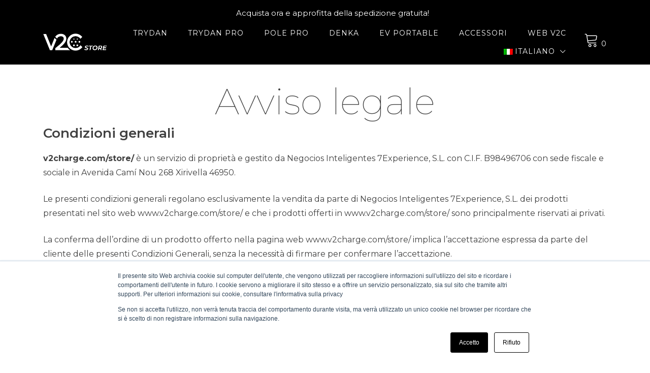

--- FILE ---
content_type: text/html; charset=UTF-8
request_url: https://v2charge.com/store/it/avviso-legale/
body_size: 17348
content:
<!doctype html>
<html lang="it-IT">
<head>
	<meta charset="UTF-8">
	<meta name="viewport" content="width=device-width, initial-scale=1">
	<link rel="profile" href="https://gmpg.org/xfn/11">

	<meta name='robots' content='noindex, follow' />
<link rel="alternate" hreflang="en" href="https://v2charge.com/store/legal-notice/" />
<link rel="alternate" hreflang="es" href="https://v2charge.com/store/es/aviso-legal/" />
<link rel="alternate" hreflang="fr" href="https://v2charge.com/store/fr/mentions-legales/" />
<link rel="alternate" hreflang="it" href="https://v2charge.com/store/it/avviso-legale/" />
<link rel="alternate" hreflang="pt-pt" href="https://v2charge.com/store/pt-pt/aviso-legal/" />
<link rel="alternate" hreflang="x-default" href="https://v2charge.com/store/legal-notice/" />

	<!-- This site is optimized with the Yoast SEO plugin v21.8 - https://yoast.com/wordpress/plugins/seo/ -->
	<title>Avviso legale - V2C Store</title>
	<meta property="og:locale" content="it_IT" />
	<meta property="og:type" content="article" />
	<meta property="og:title" content="Avviso legale - V2C Store" />
	<meta property="og:description" content="Condizioni generali v2charge.com/store/ è un servizio di proprietà e gestito da Negocios Inteligentes 7Experience, S.L. con C.I.F. B98496706 con sede fiscale e sociale in Avenida Camí Nou 268 Xirivella 46950. Le presenti condizioni generali regolano esclusivamente la vendita da parte di Negocios Inteligentes 7Experience, S.L. dei prodotti presentati nel sito web www.v2charge.com/store/ e che iRead more &#10230;" />
	<meta property="og:url" content="https://v2charge.com/store/it/avviso-legale/" />
	<meta property="og:site_name" content="V2C Store" />
	<meta property="article:modified_time" content="2023-07-28T06:53:20+00:00" />
	<meta name="twitter:card" content="summary_large_image" />
	<meta name="twitter:label1" content="Tempo di lettura stimato" />
	<meta name="twitter:data1" content="7 minuti" />
	<script type="application/ld+json" class="yoast-schema-graph">{"@context":"https://schema.org","@graph":[{"@type":"WebPage","@id":"https://v2charge.com/store/it/avviso-legale/","url":"https://v2charge.com/store/it/avviso-legale/","name":"Avviso legale - V2C Store","isPartOf":{"@id":"https://v2charge.com/store/#website"},"datePublished":"2022-09-02T08:55:05+00:00","dateModified":"2023-07-28T06:53:20+00:00","breadcrumb":{"@id":"https://v2charge.com/store/it/avviso-legale/#breadcrumb"},"inLanguage":"it-IT","potentialAction":[{"@type":"ReadAction","target":["https://v2charge.com/store/it/avviso-legale/"]}]},{"@type":"BreadcrumbList","@id":"https://v2charge.com/store/it/avviso-legale/#breadcrumb","itemListElement":[{"@type":"ListItem","position":1,"name":"Portada","item":"https://v2charge.com/store/"},{"@type":"ListItem","position":2,"name":"Avviso legale"}]},{"@type":"WebSite","@id":"https://v2charge.com/store/#website","url":"https://v2charge.com/store/","name":"V2C Store","description":"V2C Store","publisher":{"@id":"https://v2charge.com/store/#organization"},"potentialAction":[{"@type":"SearchAction","target":{"@type":"EntryPoint","urlTemplate":"https://v2charge.com/store/?s={search_term_string}"},"query-input":"required name=search_term_string"}],"inLanguage":"it-IT"},{"@type":"Organization","@id":"https://v2charge.com/store/#organization","name":"V2C Store","url":"https://v2charge.com/store/","logo":{"@type":"ImageObject","inLanguage":"it-IT","@id":"https://v2charge.com/store/#/schema/logo/image/","url":"https://v2charge.com/store/wp-content/uploads/2022/08/cropped-logotipo-v2c-store-1.png","contentUrl":"https://v2charge.com/store/wp-content/uploads/2022/08/cropped-logotipo-v2c-store-1.png","width":250,"height":66,"caption":"V2C Store"},"image":{"@id":"https://v2charge.com/store/#/schema/logo/image/"}}]}</script>
	<!-- / Yoast SEO plugin. -->


<link rel='dns-prefetch' href='//js.hs-scripts.com' />
<link rel='dns-prefetch' href='//fonts.googleapis.com' />
<link rel="alternate" type="application/rss+xml" title="V2C Store &raquo; Feed" href="https://v2charge.com/store/it/feed/" />
<link rel="alternate" type="application/rss+xml" title="V2C Store &raquo; Feed dei commenti" href="https://v2charge.com/store/it/comments/feed/" />
<script type="text/javascript">
window._wpemojiSettings = {"baseUrl":"https:\/\/s.w.org\/images\/core\/emoji\/14.0.0\/72x72\/","ext":".png","svgUrl":"https:\/\/s.w.org\/images\/core\/emoji\/14.0.0\/svg\/","svgExt":".svg","source":{"concatemoji":"https:\/\/v2charge.com\/store\/wp-includes\/js\/wp-emoji-release.min.js?ver=6.2.8"}};
/*! This file is auto-generated */
!function(e,a,t){var n,r,o,i=a.createElement("canvas"),p=i.getContext&&i.getContext("2d");function s(e,t){p.clearRect(0,0,i.width,i.height),p.fillText(e,0,0);e=i.toDataURL();return p.clearRect(0,0,i.width,i.height),p.fillText(t,0,0),e===i.toDataURL()}function c(e){var t=a.createElement("script");t.src=e,t.defer=t.type="text/javascript",a.getElementsByTagName("head")[0].appendChild(t)}for(o=Array("flag","emoji"),t.supports={everything:!0,everythingExceptFlag:!0},r=0;r<o.length;r++)t.supports[o[r]]=function(e){if(p&&p.fillText)switch(p.textBaseline="top",p.font="600 32px Arial",e){case"flag":return s("\ud83c\udff3\ufe0f\u200d\u26a7\ufe0f","\ud83c\udff3\ufe0f\u200b\u26a7\ufe0f")?!1:!s("\ud83c\uddfa\ud83c\uddf3","\ud83c\uddfa\u200b\ud83c\uddf3")&&!s("\ud83c\udff4\udb40\udc67\udb40\udc62\udb40\udc65\udb40\udc6e\udb40\udc67\udb40\udc7f","\ud83c\udff4\u200b\udb40\udc67\u200b\udb40\udc62\u200b\udb40\udc65\u200b\udb40\udc6e\u200b\udb40\udc67\u200b\udb40\udc7f");case"emoji":return!s("\ud83e\udef1\ud83c\udffb\u200d\ud83e\udef2\ud83c\udfff","\ud83e\udef1\ud83c\udffb\u200b\ud83e\udef2\ud83c\udfff")}return!1}(o[r]),t.supports.everything=t.supports.everything&&t.supports[o[r]],"flag"!==o[r]&&(t.supports.everythingExceptFlag=t.supports.everythingExceptFlag&&t.supports[o[r]]);t.supports.everythingExceptFlag=t.supports.everythingExceptFlag&&!t.supports.flag,t.DOMReady=!1,t.readyCallback=function(){t.DOMReady=!0},t.supports.everything||(n=function(){t.readyCallback()},a.addEventListener?(a.addEventListener("DOMContentLoaded",n,!1),e.addEventListener("load",n,!1)):(e.attachEvent("onload",n),a.attachEvent("onreadystatechange",function(){"complete"===a.readyState&&t.readyCallback()})),(e=t.source||{}).concatemoji?c(e.concatemoji):e.wpemoji&&e.twemoji&&(c(e.twemoji),c(e.wpemoji)))}(window,document,window._wpemojiSettings);
</script>
<style type="text/css">
img.wp-smiley,
img.emoji {
	display: inline !important;
	border: none !important;
	box-shadow: none !important;
	height: 1em !important;
	width: 1em !important;
	margin: 0 0.07em !important;
	vertical-align: -0.1em !important;
	background: none !important;
	padding: 0 !important;
}
</style>
	<link rel='stylesheet' id='wp-block-library-css' href='https://v2charge.com/store/wp-includes/css/dist/block-library/style.min.css?ver=6.2.8' type='text/css' media='all' />
<link rel='stylesheet' id='wc-blocks-vendors-style-css' href='https://v2charge.com/store/wp-content/plugins/woocommerce/packages/woocommerce-blocks/build/wc-blocks-vendors-style.css?ver=8.0.0' type='text/css' media='all' />
<link rel='stylesheet' id='wc-blocks-style-css' href='https://v2charge.com/store/wp-content/plugins/woocommerce/packages/woocommerce-blocks/build/wc-blocks-style.css?ver=8.0.0' type='text/css' media='all' />
<link rel='stylesheet' id='classic-theme-styles-css' href='https://v2charge.com/store/wp-includes/css/classic-themes.min.css?ver=6.2.8' type='text/css' media='all' />
<style id='global-styles-inline-css' type='text/css'>
body{--wp--preset--color--black: #000000;--wp--preset--color--cyan-bluish-gray: #abb8c3;--wp--preset--color--white: #ffffff;--wp--preset--color--pale-pink: #f78da7;--wp--preset--color--vivid-red: #cf2e2e;--wp--preset--color--luminous-vivid-orange: #ff6900;--wp--preset--color--luminous-vivid-amber: #fcb900;--wp--preset--color--light-green-cyan: #7bdcb5;--wp--preset--color--vivid-green-cyan: #00d084;--wp--preset--color--pale-cyan-blue: #8ed1fc;--wp--preset--color--vivid-cyan-blue: #0693e3;--wp--preset--color--vivid-purple: #9b51e0;--wp--preset--color--yith-proteo-editor-custom-color-1: #01af8d;--wp--preset--color--yith-proteo-editor-custom-color-2: #ffffff;--wp--preset--color--yith-proteo-editor-custom-color-3: #107774;--wp--preset--color--yith-proteo-editor-custom-color-4: #404040;--wp--preset--color--yith-proteo-editor-custom-color-5: #dd9933;--wp--preset--color--yith-proteo-editor-custom-color-6: #000000;--wp--preset--color--yith-proteo-editor-custom-color-7: #1e73be;--wp--preset--color--yith-proteo-editor-custom-color-8: #dd3333;--wp--preset--gradient--vivid-cyan-blue-to-vivid-purple: linear-gradient(135deg,rgba(6,147,227,1) 0%,rgb(155,81,224) 100%);--wp--preset--gradient--light-green-cyan-to-vivid-green-cyan: linear-gradient(135deg,rgb(122,220,180) 0%,rgb(0,208,130) 100%);--wp--preset--gradient--luminous-vivid-amber-to-luminous-vivid-orange: linear-gradient(135deg,rgba(252,185,0,1) 0%,rgba(255,105,0,1) 100%);--wp--preset--gradient--luminous-vivid-orange-to-vivid-red: linear-gradient(135deg,rgba(255,105,0,1) 0%,rgb(207,46,46) 100%);--wp--preset--gradient--very-light-gray-to-cyan-bluish-gray: linear-gradient(135deg,rgb(238,238,238) 0%,rgb(169,184,195) 100%);--wp--preset--gradient--cool-to-warm-spectrum: linear-gradient(135deg,rgb(74,234,220) 0%,rgb(151,120,209) 20%,rgb(207,42,186) 40%,rgb(238,44,130) 60%,rgb(251,105,98) 80%,rgb(254,248,76) 100%);--wp--preset--gradient--blush-light-purple: linear-gradient(135deg,rgb(255,206,236) 0%,rgb(152,150,240) 100%);--wp--preset--gradient--blush-bordeaux: linear-gradient(135deg,rgb(254,205,165) 0%,rgb(254,45,45) 50%,rgb(107,0,62) 100%);--wp--preset--gradient--luminous-dusk: linear-gradient(135deg,rgb(255,203,112) 0%,rgb(199,81,192) 50%,rgb(65,88,208) 100%);--wp--preset--gradient--pale-ocean: linear-gradient(135deg,rgb(255,245,203) 0%,rgb(182,227,212) 50%,rgb(51,167,181) 100%);--wp--preset--gradient--electric-grass: linear-gradient(135deg,rgb(202,248,128) 0%,rgb(113,206,126) 100%);--wp--preset--gradient--midnight: linear-gradient(135deg,rgb(2,3,129) 0%,rgb(40,116,252) 100%);--wp--preset--duotone--dark-grayscale: url('#wp-duotone-dark-grayscale');--wp--preset--duotone--grayscale: url('#wp-duotone-grayscale');--wp--preset--duotone--purple-yellow: url('#wp-duotone-purple-yellow');--wp--preset--duotone--blue-red: url('#wp-duotone-blue-red');--wp--preset--duotone--midnight: url('#wp-duotone-midnight');--wp--preset--duotone--magenta-yellow: url('#wp-duotone-magenta-yellow');--wp--preset--duotone--purple-green: url('#wp-duotone-purple-green');--wp--preset--duotone--blue-orange: url('#wp-duotone-blue-orange');--wp--preset--font-size--small: 13px;--wp--preset--font-size--medium: 20px;--wp--preset--font-size--large: 36px;--wp--preset--font-size--x-large: 42px;--wp--preset--spacing--20: 0.44rem;--wp--preset--spacing--30: 0.67rem;--wp--preset--spacing--40: 1rem;--wp--preset--spacing--50: 1.5rem;--wp--preset--spacing--60: 2.25rem;--wp--preset--spacing--70: 3.38rem;--wp--preset--spacing--80: 5.06rem;--wp--preset--shadow--natural: 6px 6px 9px rgba(0, 0, 0, 0.2);--wp--preset--shadow--deep: 12px 12px 50px rgba(0, 0, 0, 0.4);--wp--preset--shadow--sharp: 6px 6px 0px rgba(0, 0, 0, 0.2);--wp--preset--shadow--outlined: 6px 6px 0px -3px rgba(255, 255, 255, 1), 6px 6px rgba(0, 0, 0, 1);--wp--preset--shadow--crisp: 6px 6px 0px rgba(0, 0, 0, 1);}:where(.is-layout-flex){gap: 0.5em;}body .is-layout-flow > .alignleft{float: left;margin-inline-start: 0;margin-inline-end: 2em;}body .is-layout-flow > .alignright{float: right;margin-inline-start: 2em;margin-inline-end: 0;}body .is-layout-flow > .aligncenter{margin-left: auto !important;margin-right: auto !important;}body .is-layout-constrained > .alignleft{float: left;margin-inline-start: 0;margin-inline-end: 2em;}body .is-layout-constrained > .alignright{float: right;margin-inline-start: 2em;margin-inline-end: 0;}body .is-layout-constrained > .aligncenter{margin-left: auto !important;margin-right: auto !important;}body .is-layout-constrained > :where(:not(.alignleft):not(.alignright):not(.alignfull)){max-width: var(--wp--style--global--content-size);margin-left: auto !important;margin-right: auto !important;}body .is-layout-constrained > .alignwide{max-width: var(--wp--style--global--wide-size);}body .is-layout-flex{display: flex;}body .is-layout-flex{flex-wrap: wrap;align-items: center;}body .is-layout-flex > *{margin: 0;}:where(.wp-block-columns.is-layout-flex){gap: 2em;}.has-black-color{color: var(--wp--preset--color--black) !important;}.has-cyan-bluish-gray-color{color: var(--wp--preset--color--cyan-bluish-gray) !important;}.has-white-color{color: var(--wp--preset--color--white) !important;}.has-pale-pink-color{color: var(--wp--preset--color--pale-pink) !important;}.has-vivid-red-color{color: var(--wp--preset--color--vivid-red) !important;}.has-luminous-vivid-orange-color{color: var(--wp--preset--color--luminous-vivid-orange) !important;}.has-luminous-vivid-amber-color{color: var(--wp--preset--color--luminous-vivid-amber) !important;}.has-light-green-cyan-color{color: var(--wp--preset--color--light-green-cyan) !important;}.has-vivid-green-cyan-color{color: var(--wp--preset--color--vivid-green-cyan) !important;}.has-pale-cyan-blue-color{color: var(--wp--preset--color--pale-cyan-blue) !important;}.has-vivid-cyan-blue-color{color: var(--wp--preset--color--vivid-cyan-blue) !important;}.has-vivid-purple-color{color: var(--wp--preset--color--vivid-purple) !important;}.has-black-background-color{background-color: var(--wp--preset--color--black) !important;}.has-cyan-bluish-gray-background-color{background-color: var(--wp--preset--color--cyan-bluish-gray) !important;}.has-white-background-color{background-color: var(--wp--preset--color--white) !important;}.has-pale-pink-background-color{background-color: var(--wp--preset--color--pale-pink) !important;}.has-vivid-red-background-color{background-color: var(--wp--preset--color--vivid-red) !important;}.has-luminous-vivid-orange-background-color{background-color: var(--wp--preset--color--luminous-vivid-orange) !important;}.has-luminous-vivid-amber-background-color{background-color: var(--wp--preset--color--luminous-vivid-amber) !important;}.has-light-green-cyan-background-color{background-color: var(--wp--preset--color--light-green-cyan) !important;}.has-vivid-green-cyan-background-color{background-color: var(--wp--preset--color--vivid-green-cyan) !important;}.has-pale-cyan-blue-background-color{background-color: var(--wp--preset--color--pale-cyan-blue) !important;}.has-vivid-cyan-blue-background-color{background-color: var(--wp--preset--color--vivid-cyan-blue) !important;}.has-vivid-purple-background-color{background-color: var(--wp--preset--color--vivid-purple) !important;}.has-black-border-color{border-color: var(--wp--preset--color--black) !important;}.has-cyan-bluish-gray-border-color{border-color: var(--wp--preset--color--cyan-bluish-gray) !important;}.has-white-border-color{border-color: var(--wp--preset--color--white) !important;}.has-pale-pink-border-color{border-color: var(--wp--preset--color--pale-pink) !important;}.has-vivid-red-border-color{border-color: var(--wp--preset--color--vivid-red) !important;}.has-luminous-vivid-orange-border-color{border-color: var(--wp--preset--color--luminous-vivid-orange) !important;}.has-luminous-vivid-amber-border-color{border-color: var(--wp--preset--color--luminous-vivid-amber) !important;}.has-light-green-cyan-border-color{border-color: var(--wp--preset--color--light-green-cyan) !important;}.has-vivid-green-cyan-border-color{border-color: var(--wp--preset--color--vivid-green-cyan) !important;}.has-pale-cyan-blue-border-color{border-color: var(--wp--preset--color--pale-cyan-blue) !important;}.has-vivid-cyan-blue-border-color{border-color: var(--wp--preset--color--vivid-cyan-blue) !important;}.has-vivid-purple-border-color{border-color: var(--wp--preset--color--vivid-purple) !important;}.has-vivid-cyan-blue-to-vivid-purple-gradient-background{background: var(--wp--preset--gradient--vivid-cyan-blue-to-vivid-purple) !important;}.has-light-green-cyan-to-vivid-green-cyan-gradient-background{background: var(--wp--preset--gradient--light-green-cyan-to-vivid-green-cyan) !important;}.has-luminous-vivid-amber-to-luminous-vivid-orange-gradient-background{background: var(--wp--preset--gradient--luminous-vivid-amber-to-luminous-vivid-orange) !important;}.has-luminous-vivid-orange-to-vivid-red-gradient-background{background: var(--wp--preset--gradient--luminous-vivid-orange-to-vivid-red) !important;}.has-very-light-gray-to-cyan-bluish-gray-gradient-background{background: var(--wp--preset--gradient--very-light-gray-to-cyan-bluish-gray) !important;}.has-cool-to-warm-spectrum-gradient-background{background: var(--wp--preset--gradient--cool-to-warm-spectrum) !important;}.has-blush-light-purple-gradient-background{background: var(--wp--preset--gradient--blush-light-purple) !important;}.has-blush-bordeaux-gradient-background{background: var(--wp--preset--gradient--blush-bordeaux) !important;}.has-luminous-dusk-gradient-background{background: var(--wp--preset--gradient--luminous-dusk) !important;}.has-pale-ocean-gradient-background{background: var(--wp--preset--gradient--pale-ocean) !important;}.has-electric-grass-gradient-background{background: var(--wp--preset--gradient--electric-grass) !important;}.has-midnight-gradient-background{background: var(--wp--preset--gradient--midnight) !important;}.has-small-font-size{font-size: var(--wp--preset--font-size--small) !important;}.has-medium-font-size{font-size: var(--wp--preset--font-size--medium) !important;}.has-large-font-size{font-size: var(--wp--preset--font-size--large) !important;}.has-x-large-font-size{font-size: var(--wp--preset--font-size--x-large) !important;}
.wp-block-navigation a:where(:not(.wp-element-button)){color: inherit;}
:where(.wp-block-columns.is-layout-flex){gap: 2em;}
.wp-block-pullquote{font-size: 1.5em;line-height: 1.6;}
</style>
<link rel='stylesheet' id='wpml-blocks-css' href='https://v2charge.com/store/wp-content/plugins/sitepress-multilingual-cms/dist/css/blocks/styles.css?ver=4.6.9' type='text/css' media='all' />
<link rel='stylesheet' id='contact-form-7-css' href='https://v2charge.com/store/wp-content/plugins/contact-form-7/includes/css/styles.css?ver=5.8.6' type='text/css' media='all' />
<style id='woocommerce-inline-inline-css' type='text/css'>
.woocommerce form .form-row .required { visibility: visible; }
</style>
<link rel='stylesheet' id='wt-smart-coupon-for-woo-css' href='https://v2charge.com/store/wp-content/plugins/wt-smart-coupons-for-woocommerce/public/css/wt-smart-coupon-public.css?ver=1.5.2' type='text/css' media='all' />
<link rel='stylesheet' id='yith-sliders-slick-style-css' href='https://v2charge.com/store/wp-content/plugins/yith-slider-for-page-builders/assets/third-party/slick.css?ver=1.8.1' type='text/css' media='screen' />
<link rel='stylesheet' id='yith-sliders-slider-style-css' href='https://v2charge.com/store/wp-content/plugins/yith-slider-for-page-builders/assets/slider-style.css?ver=1.0.10' type='text/css' media='screen' />
<link rel='stylesheet' id='wpml-legacy-horizontal-list-0-css' href='https://v2charge.com/store/wp-content/plugins/sitepress-multilingual-cms/templates/language-switchers/legacy-list-horizontal/style.min.css?ver=1' type='text/css' media='all' />
<link rel='stylesheet' id='wpml-menu-item-0-css' href='https://v2charge.com/store/wp-content/plugins/sitepress-multilingual-cms/templates/language-switchers/menu-item/style.min.css?ver=1' type='text/css' media='all' />
<style id='wpml-menu-item-0-inline-css' type='text/css'>
.wpml-ls-slot-66, .wpml-ls-slot-66 a, .wpml-ls-slot-66 a:visited{background-color:#000000;color:#ffffff;}.wpml-ls-slot-66:hover, .wpml-ls-slot-66:hover a, .wpml-ls-slot-66 a:hover{color:#ffffff;background-color:#000000;}.wpml-ls-slot-66.wpml-ls-current-language, .wpml-ls-slot-66.wpml-ls-current-language a, .wpml-ls-slot-66.wpml-ls-current-language a:visited{color:#ffffff;background-color:#000000;}.wpml-ls-slot-66.wpml-ls-current-language:hover, .wpml-ls-slot-66.wpml-ls-current-language:hover a, .wpml-ls-slot-66.wpml-ls-current-language a:hover{color:#ffffff;background-color:#000000;}.wpml-ls-slot-66.wpml-ls-current-language .wpml-ls-slot-66, .wpml-ls-slot-66.wpml-ls-current-language .wpml-ls-slot-66 a, .wpml-ls-slot-66.wpml-ls-current-language .wpml-ls-slot-66 a:visited{background-color:#000000;color:#ffffff;}.wpml-ls-slot-66.wpml-ls-current-language .wpml-ls-slot-66:hover, .wpml-ls-slot-66.wpml-ls-current-language .wpml-ls-slot-66:hover a, .wpml-ls-slot-66.wpml-ls-current-language .wpml-ls-slot-66 a:hover {color:#ffffff;background-color:#000000;}
</style>
<link rel='stylesheet' id='woo-variation-swatches-css' href='https://v2charge.com/store/wp-content/plugins/woo-variation-swatches/assets/css/frontend.min.css?ver=1689929075' type='text/css' media='all' />
<style id='woo-variation-swatches-inline-css' type='text/css'>
:root {
--wvs-tick:url("data:image/svg+xml;utf8,%3Csvg filter='drop-shadow(0px 0px 2px rgb(0 0 0 / .8))' xmlns='http://www.w3.org/2000/svg'  viewBox='0 0 30 30'%3E%3Cpath fill='none' stroke='%23ffffff' stroke-linecap='round' stroke-linejoin='round' stroke-width='4' d='M4 16L11 23 27 7'/%3E%3C/svg%3E");

--wvs-cross:url("data:image/svg+xml;utf8,%3Csvg filter='drop-shadow(0px 0px 5px rgb(255 255 255 / .6))' xmlns='http://www.w3.org/2000/svg' width='72px' height='72px' viewBox='0 0 24 24'%3E%3Cpath fill='none' stroke='%23ff0000' stroke-linecap='round' stroke-width='0.6' d='M5 5L19 19M19 5L5 19'/%3E%3C/svg%3E");
--wvs-single-product-item-width:30px;
--wvs-single-product-item-height:30px;
--wvs-single-product-item-font-size:16px}
</style>
<link rel='stylesheet' id='select2-css' href='https://v2charge.com/store/wp-content/plugins/woocommerce/assets/css/select2.css?ver=6.8.2' type='text/css' media='all' />
<link rel='stylesheet' id='yith-proteo-style-css' href='https://v2charge.com/store/wp-content/themes/yith-proteo/style.css?ver=6.2.8' type='text/css' media='all' />
<style id='yith-proteo-style-inline-css' type='text/css'>
@font-face {
			font-family: "star";
			src: url("https://v2charge.com/store/wp-content/plugins/woocommerce/assets/fonts/star.eot");
			src: url("https://v2charge.com/store/wp-content/plugins/woocommerce/assets/fonts/star.eot?#iefix") format("embedded-opentype"),
				url("https://v2charge.com/store/wp-content/plugins/woocommerce/assets/fonts/star.woff") format("woff"),
				url("https://v2charge.com/store/wp-content/plugins/woocommerce/assets/fonts/star.ttf") format("truetype"),
				url("https://v2charge.com/store/wp-content/plugins/woocommerce/assets/fonts/star.svg#star") format("svg");
			font-weight: normal;
			font-style: normal;
		}
</style>
<link rel='stylesheet' id='yith-proteo-child-style-css' href='https://v2charge.com/store/wp-content/themes/yith-proteo-child/style.css?ver=1.2.0' type='text/css' media='all' />
<link rel='stylesheet' id='yith-proteo-linearicons-css' href='https://v2charge.com/store/wp-content/themes/yith-proteo/third-party/linearicons.min.css?ver=1.0.0' type='text/css' media='all' />
<link rel='stylesheet' id='yith-proteo-simple-line-icons-css' href='https://v2charge.com/store/wp-content/themes/yith-proteo/third-party/simple-line-icons.min.css?ver=2.4.1' type='text/css' media='all' />
<link rel='stylesheet' id='yith-proteo-animations-css' href='https://v2charge.com/store/wp-content/themes/yith-proteo/third-party/aos.min.css?ver=2.3.1' type='text/css' media='all' />
<link rel='stylesheet' id='yith-proteo-modals-css-css' href='https://v2charge.com/store/wp-content/themes/yith-proteo/third-party/jquery.modal.min.css?ver=0.9.1' type='text/css' media='all' />
<link rel='stylesheet' id='yith-proteo-responsive-css' href='https://v2charge.com/store/wp-content/themes/yith-proteo/responsive.css?ver=1.7.1' type='text/css' media='all' />
<style id='yith-proteo-custom-style-inline-css' type='text/css'>
:root {
		--proteo-main_color_shade: #000000;
		--proteo-general_link_color: #afafaf;
		--proteo-general_link_hover_color: #919191;
		--proteo-general_link_decoration: none;
		--proteo-header_bg_color: #000000;
		--proteo-sticky_header_bg_color: #000000;
		--proteo-header_menu_font_size: 14px;
		--proteo-header_menu_text_transform: uppercase;
		--proteo-header_menu_letter_spacing: 1px;
		--proteo-header_menu_color: #ffffff;
		--proteo-header_menu_hover_color: #727272;
		--proteo-sticky_header_menu_color: #ffffff;
		--proteo-sticky_header_menu_hover_color: #dddddd;
		--proteo-mobile_menu_bg_color: #000000;
		--proteo-mobile_menu_color: #ffffff;
		--proteo-mobile_menu_hover_color: #727272;
		--proteo-site_custom_logo_max_width: 128px;
		--proteo-site_title_font_size: 48px;
		--proteo-site_title_color: #404040;
		--proteo-tagline_font_size: 14px;
		--proteo-tagline_color: #404040;
		--proteo-topbar_bg_color: #000000;
		--proteo-topbar_font_size: 15px;
		--proteo-topbar_font_color: #ffffff;
		--proteo-topbar_align: center;
		--proteo-topbar_link_color: #448a85;
		--proteo-topbar_link_hover_color: #30615e;
		--proteo-topbar_bottom_border: none;
		--proteo-topbar_bottom_border_color: #ffffff;
		--proteo-topbar_bottom_border_width: 1px;
		--proteo-footer_bg_color: #000000;
		--proteo-footer_bg_image: none;
		--proteo-footer_bg_image_size: cover;
		--proteo-footer_bg_image_repeat: repeat;
		--proteo-footer_bg_image_position: center center;
		--proteo-footer_font_size: 16px;
		--proteo-footer_font_color: #ffffff;
		--proteo-footer_align: left;
		--proteo-footer_link_color: #ffffff;
		--proteo-footer_link_hover_color: #ededed;
		--proteo-footer_widgets_title_color: #ffffff;
		--proteo-footer_widgets_title_font_size: 24px;
		--proteo-footer_credits_bg_color: #000000;
		--proteo-footer_credits_font_size: 12px;
		--proteo-footer_credits_font_color: #ffffff;
		--proteo-footer_credits_align: center;
		--proteo-footer_credits_link_color: #ffffff;
		--proteo-footer_credits_link_hover_color: #d60000;
		--proteo-footer_sidebar_1_width: 100%;
		--proteo-footer_sidebar_2_width: 100%;
		--proteo-base_font_size: 16px;
		--proteo-base_font_color: #404040;
		--proteo-h1_font_size: 70px;
		--proteo-h1_font_color: #404040;
		--proteo-h2_font_size: 26px;
		--proteo-h2_font_color: #404040;
		--proteo-h3_font_size: 19px;
		--proteo-h3_font_color: #404040;
		--proteo-h4_font_size: 16px;
		--proteo-h4_font_color: #404040;
		--proteo-h5_font_size: 13px;
		--proteo-h5_font_color: #404040;
		--proteo-h6_font_size: 11px;
		--proteo-h6_font_color: #404040;
		--proteo-widgets_title_font_size: 24px;
		--proteo-widgets_title_font_color: #ffffff;
		--proteo-widgets_content_font_size: 18px;
		--proteo-widgets_content_font_color: #ffffff;
		--proteo-mobile_site_title_font_size:38px;
		--proteo-mobile_tagline_font_size:11px;
		--proteo-mobile_base_font_size:13px;
		--proteo-mobile_topbar_font_size:13px;
		--proteo-mobile_menu_font_size:22px;
		--proteo-mobile_h1_font_size:56px;
		--proteo-mobile_h2_font_size:32px;
		--proteo-mobile_h3_font_size:15px;
		--proteo-mobile_h4_font_size:13px;
		--proteo-mobile_h5_font_size:10px;
		--proteo-mobile_h6_font_size:9px;
		--proteo-mobile_single_product_page_title_font_size:36px;
		--proteo-mobile_footer_font_size:13px;
		--proteo-mobile_footer_credits_font_size:13px;
		--proteo-page_title_align: center;
		--proteo-button_1_bg_color: #0a0a0a;
		--proteo-button_1_border_color: #000000;
		--proteo-button_1_font_color: #ffffff;
		--proteo-button_1_bg_hover_color: #4c4c4c;
		--proteo-button_1_border_hover_color: #4c4c4c;
		--proteo-button_1_font_hover_color: #ffffff;
		--proteo-button_2_bg_color_1: rgba(10,10,10,1);
		--proteo-button_2_bg_color_2: rgba(10,10,10,1);
		--proteo-button_2_font_color: #ffffff;
		--proteo-button_2_bg_hover_color: #353535;
		--proteo-button_2_font_hover_color: #ffffff;
		--proteo-buttons_border_radius: 5px;
		--proteo-post_thumbnail_background_color: #448a85;
		--proteo-post_thumbnail_background_color_opacity: 0.7;
		--proteo-post_thumbnail_text_color: #ffffff;
		--proteo-post_loop_title_font_size: 26px;
		--proteo-post_loop_title_color: #404040;
		--proteo-post_loop_title_text_transform: none;
		--proteo-forms_input_borde_radius: 0px;
		--proteo-forms_input_border_width: 1px;
		--proteo-forms_input_border_color: #cccccc;
		--proteo-forms_input_font_size: 16px;
		--proteo-site_background_color: #ffffff;
		--proteo-yith_proteo_editor_custom_color_1: #01af8d;
		--proteo-yith_proteo_editor_custom_color_2: #ffffff;
		--proteo-yith_proteo_editor_custom_color_3: #107774;
		--proteo-yith_proteo_editor_custom_color_4: #404040;
		--proteo-yith_proteo_editor_custom_color_5: #dd9933;
		--proteo-yith_proteo_editor_custom_color_6: #000000;
		--proteo-yith_proteo_editor_custom_color_7: #1e73be;
		--proteo-yith_proteo_editor_custom_color_8: #dd3333;
		--proteo-store_notice_bg_color: #607d8b;
		--proteo-store_notice_text_color: #ffffff;
		--proteo-store_notice_font_size: 13px;
		--proteo-sale_badge_bg_color: #000000;
		--proteo-sale_badge_text_color: #ffffff;
		--proteo-sale_badge_font_size: 13px;
		--proteo-woo_messages_font_size: 14px;
		--proteo-woo_messages_default_accent_color: #0a0000;
		--proteo-woo_messages_info_accent_color: #e0e0e0;
		--proteo-woo_messages_error_accent_color: #ffab91;
		--proteo-single_product_price_font_size: 25px;
		--proteo-single_product_price_color: #0a0202;
		--proteo-single_product_quantity_input_font_size: 20px;
		--proteo-single_product_add_to_cart_button_font_size: 17px;
		--proteo-single_product_tabs_title_font_size: 19px;
		--proteo-single_product_tabs_title_color: #1f1f1f;
		--proteo-single_product_tabs_content_font_size: 16px;
		--proteo-single_product_title_font_size: 50px;
		--proteo-single_product_title_font_color: #0a0a0a;
		--proteo-catalog_product_title_font_size: 14px;
		--proteo-catalog_product_title_color: #404040;
		--proteo-catalog_product_price_font_size: 14px;
		--proteo-catalog_product_price_color: #1f1f1f;
		--proteo-catalog_product_add_to_cart_font_size: 14px;
		--proteo-catalog_product_border_radius: 0px 0px 0px 0px;
		--proteo-catalog_product_border_color: #ebebeb;
		--proteo-catalog_product_border_width: 1px 1px 1px 1px;
		--proteo-catalog_product_horizontal_spacing: 15px;
		--proteo-catalog_product_vertical_spacing: 35px;
		--proteo-site_title_spacing: 0px 30px 0px 0px;
		--proteo-tagline_spacing: 10px 30px 0px 0px;
		--proteo-topbar_spacing: 15px 0px 0px 0px;
		--proteo-header_manu_menu_spacing: 0px 0px 0px 0px;
		--proteo-header_spacing: 15px 15px 15px 15px;
		--proteo-sticky_header_spacing: 10px 5px 10px 5px;
		--proteo-site_content_spacing: 0px 0px 0px 0px;
		--proteo-page_title_spacing: 30px 0px 0px 0px;
		--proteo-responsive_breakpoint_mobile: 600px;
		--proteo-responsive_breakpoint_table: 768px;
		--proteo-responsive_breakpoint_small_desktop: 992px;
		--proteo-responsive_breakpoint_desktop: 1200px;
		--proteo-responsive_breakpoint_large_desktop: 1400px;
	}

			.site-branding .site-title {
				font-family: Montserrat, sans-serif;
				font-weight: 100;
				font-style: normal;
			}
			
			.site-branding .site-description {
				font-family: Montserrat, sans-serif;
				font-weight: 100;
				font-style: normal;
			}
			
			body, body.yith-woocompare-popup {
				font-family: Montserrat, sans-serif;
				font-weight: regular;
				font-style: normal;
			}
			
			h1, body.page header.entry-header h1, article:not(.has-post-thumbnail).page header.entry-header h1 {
				font-family: Montserrat, sans-serif;
				font-weight: 100;
				font-style: normal;
			}
			
			h2, .wp-block-latest-posts li > a {
				font-family: Montserrat, sans-serif;
				font-weight: 600;
				font-style: normal;
			}
			
			h3 {
				font-family: Montserrat, sans-serif;
				font-weight: 700;
				font-style: normal;
			}
			
			h4 {
				font-family: Montserrat, sans-serif;
				font-weight: 700;
				font-style: normal;
			}
			
			h5 {
				font-family: Montserrat, sans-serif;
				font-weight: 700;
				font-style: normal;
			}
			
			h6 {
				font-family: Montserrat, sans-serif;
				font-weight: 700;
				font-style: normal;
			}
			
			.main-navigation ul {
				font-family: Montserrat, sans-serif;
				font-weight: regular;
				font-style: normal;
			}
			
			h1.product_title {
				font-family: Montserrat, sans-serif;
				font-weight: 600;
				font-style: normal;
			}
			
			h2.widget-title, h3.widget-title {
				font-family: Montserrat, sans-serif;
				font-weight: 700;
				font-style: normal;
			}
			
			.widget {
				font-family: Montserrat, sans-serif;
				font-weight: regular;
				font-style: normal;
			}
			
</style>
<link rel='stylesheet' id='yith-proteo-custom-google-fonts-css' href='//fonts.googleapis.com/css?family=Montserrat%3A100%2Cregular%2C600%2C700&#038;display=swap&#038;ver=1.0.0' type='text/css' media='all' />
<script type='text/javascript' id='wpml-cookie-js-extra'>
/* <![CDATA[ */
var wpml_cookies = {"wp-wpml_current_language":{"value":"it","expires":1,"path":"\/"}};
var wpml_cookies = {"wp-wpml_current_language":{"value":"it","expires":1,"path":"\/"}};
/* ]]> */
</script>
<script type='text/javascript' src='https://v2charge.com/store/wp-content/plugins/sitepress-multilingual-cms/res/js/cookies/language-cookie.js?ver=4.6.9' id='wpml-cookie-js'></script>
<script type='text/javascript' src='https://v2charge.com/store/wp-includes/js/jquery/jquery.min.js?ver=3.6.4' id='jquery-core-js'></script>
<script type='text/javascript' src='https://v2charge.com/store/wp-includes/js/jquery/jquery-migrate.min.js?ver=3.4.0' id='jquery-migrate-js'></script>
<script type='text/javascript' id='wt-smart-coupon-for-woo-js-extra'>
/* <![CDATA[ */
var WTSmartCouponOBJ = {"ajaxurl":"https:\/\/v2charge.com\/store\/wp-admin\/admin-ajax.php","wc_ajax_url":"https:\/\/v2charge.com\/store\/it\/?wc-ajax=","nonces":{"public":"3b8c7f1c05","apply_coupon":"08d0d6a6e3"},"labels":{"please_wait":"Attendi...","choose_variation":"Scegli una variante","error":"Errore! "}};
/* ]]> */
</script>
<script type='text/javascript' src='https://v2charge.com/store/wp-content/plugins/wt-smart-coupons-for-woocommerce/public/js/wt-smart-coupon-public.js?ver=1.5.2' id='wt-smart-coupon-for-woo-js'></script>
<link rel="https://api.w.org/" href="https://v2charge.com/store/it/wp-json/" /><link rel="alternate" type="application/json" href="https://v2charge.com/store/it/wp-json/wp/v2/pages/9795" /><link rel="EditURI" type="application/rsd+xml" title="RSD" href="https://v2charge.com/store/xmlrpc.php?rsd" />
<link rel="wlwmanifest" type="application/wlwmanifest+xml" href="https://v2charge.com/store/wp-includes/wlwmanifest.xml" />
<meta name="generator" content="WordPress 6.2.8" />
<meta name="generator" content="WooCommerce 6.8.2" />
<link rel='shortlink' href='https://v2charge.com/store/it/?p=9795' />
<link rel="alternate" type="application/json+oembed" href="https://v2charge.com/store/it/wp-json/oembed/1.0/embed?url=https%3A%2F%2Fv2charge.com%2Fstore%2Fit%2Favviso-legale%2F" />
<link rel="alternate" type="text/xml+oembed" href="https://v2charge.com/store/it/wp-json/oembed/1.0/embed?url=https%3A%2F%2Fv2charge.com%2Fstore%2Fit%2Favviso-legale%2F&#038;format=xml" />
<meta name="generator" content="WPML ver:4.6.9 stt:1,4,27,41,2;" />
			<!-- DO NOT COPY THIS SNIPPET! Start of Page Analytics Tracking for HubSpot WordPress plugin v10.2.17-->
			<script type="text/javascript" class="hsq-set-content-id" data-content-id="standard-page">
				var _hsq = _hsq || [];
				_hsq.push(["setContentType", "standard-page"]);
			</script>
			<!-- DO NOT COPY THIS SNIPPET! End of Page Analytics Tracking for HubSpot WordPress plugin -->
			<!-- This site is powered by WooCommerce Redsys Gateway Light v.6.1.2 - https://es.wordpress.org/plugins/woo-redsys-gateway-light/ -->	<noscript><style>.woocommerce-product-gallery{ opacity: 1 !important; }</style></noscript>
	<meta name="generator" content="Elementor 3.14.1; features: e_dom_optimization, e_optimized_assets_loading, e_optimized_css_loading, a11y_improvements, additional_custom_breakpoints; settings: css_print_method-external, google_font-enabled, font_display-auto">
<style type="text/css">.recentcomments a{display:inline !important;padding:0 !important;margin:0 !important;}</style><style type="text/css">.recentcomments a{display:inline !important;padding:0 !important;margin:0 !important;}</style><link rel="icon" href="https://v2charge.com/store/wp-content/uploads/2021/11/cropped-icono-web-32x32.png" sizes="32x32" />
<link rel="icon" href="https://v2charge.com/store/wp-content/uploads/2021/11/cropped-icono-web-192x192.png" sizes="192x192" />
<link rel="apple-touch-icon" href="https://v2charge.com/store/wp-content/uploads/2021/11/cropped-icono-web-180x180.png" />
<meta name="msapplication-TileImage" content="https://v2charge.com/store/wp-content/uploads/2021/11/cropped-icono-web-270x270.png" />
		<style type="text/css" id="wp-custom-css">
				.grecaptcha-badge { opacity:0;}
.menu-toggle {margin-top:0;}		</style>
			
	<!-- Google tag (gtag.js) -->
<script async src="https://www.googletagmanager.com/gtag/js?id=G-EFLXGBDG0L"></script>
<script>
  window.dataLayer = window.dataLayer || [];
  function gtag(){dataLayer.push(arguments);}
  gtag('js', new Date());

  gtag('config', 'G-EFLXGBDG0L');
</script>
	<!-- Google Tag Manager -->
<script>(function(w,d,s,l,i){w[l]=w[l]||[];w[l].push({'gtm.start':
new Date().getTime(),event:'gtm.js'});var f=d.getElementsByTagName(s)[0],
j=d.createElement(s),dl=l!='dataLayer'?'&l='+l:'';j.async=true;j.src=
'https://www.googletagmanager.com/gtm.js?id='+i+dl;f.parentNode.insertBefore(j,f);
})(window,document,'script','dataLayer','GTM-W4DQWW9');</script>
<!-- End Google Tag Manager -->
	
<!-- Meta Pixel Code -->
<script>
!function(f,b,e,v,n,t,s)
{if(f.fbq)return;n=f.fbq=function(){n.callMethod?
n.callMethod.apply(n,arguments):n.queue.push(arguments)};
if(!f._fbq)f._fbq=n;n.push=n;n.loaded=!0;n.version='2.0';
n.queue=[];t=b.createElement(e);t.async=!0;
t.src=v;s=b.getElementsByTagName(e)[0];
s.parentNode.insertBefore(t,s)}(window, document,'script',
'https://connect.facebook.net/en_US/fbevents.js');
fbq('init', '1473537556442383');
fbq('track', 'PageView');
</script>
<noscript><img height="1" width="1" style="display:none"
src="https://www.facebook.com/tr?id=1473537556442383&ev=PageView&noscript=1"
/></noscript>
<!-- End Meta Pixel Code -->
</head>

<body class="page-template-default page page-id-9795 wp-custom-logo wp-embed-responsive animatedParent theme-yith-proteo woocommerce-no-js woo-variation-swatches wvs-behavior-blur wvs-theme-yith-proteo-child wvs-show-label proteo_post_layout_standard  woocommerce-active yith-proteo-products-hover-glow-alt-image yith-proteo-add-to-cart-style-unstyled_button yith-proteo-product-loop-add-to-cart-position-classic elementor-default elementor-kit-6">
<!-- Google Tag Manager (noscript) -->
<noscript><iframe src="https://www.googletagmanager.com/ns.html?id=GTM-W4DQWW9"
height="0" width="0" style="display:none;visibility:hidden"></iframe></noscript>
<!-- End Google Tag Manager (noscript) -->
	<svg xmlns="http://www.w3.org/2000/svg" viewBox="0 0 0 0" width="0" height="0" focusable="false" role="none" style="visibility: hidden; position: absolute; left: -9999px; overflow: hidden;" ><defs><filter id="wp-duotone-dark-grayscale"><feColorMatrix color-interpolation-filters="sRGB" type="matrix" values=" .299 .587 .114 0 0 .299 .587 .114 0 0 .299 .587 .114 0 0 .299 .587 .114 0 0 " /><feComponentTransfer color-interpolation-filters="sRGB" ><feFuncR type="table" tableValues="0 0.49803921568627" /><feFuncG type="table" tableValues="0 0.49803921568627" /><feFuncB type="table" tableValues="0 0.49803921568627" /><feFuncA type="table" tableValues="1 1" /></feComponentTransfer><feComposite in2="SourceGraphic" operator="in" /></filter></defs></svg><svg xmlns="http://www.w3.org/2000/svg" viewBox="0 0 0 0" width="0" height="0" focusable="false" role="none" style="visibility: hidden; position: absolute; left: -9999px; overflow: hidden;" ><defs><filter id="wp-duotone-grayscale"><feColorMatrix color-interpolation-filters="sRGB" type="matrix" values=" .299 .587 .114 0 0 .299 .587 .114 0 0 .299 .587 .114 0 0 .299 .587 .114 0 0 " /><feComponentTransfer color-interpolation-filters="sRGB" ><feFuncR type="table" tableValues="0 1" /><feFuncG type="table" tableValues="0 1" /><feFuncB type="table" tableValues="0 1" /><feFuncA type="table" tableValues="1 1" /></feComponentTransfer><feComposite in2="SourceGraphic" operator="in" /></filter></defs></svg><svg xmlns="http://www.w3.org/2000/svg" viewBox="0 0 0 0" width="0" height="0" focusable="false" role="none" style="visibility: hidden; position: absolute; left: -9999px; overflow: hidden;" ><defs><filter id="wp-duotone-purple-yellow"><feColorMatrix color-interpolation-filters="sRGB" type="matrix" values=" .299 .587 .114 0 0 .299 .587 .114 0 0 .299 .587 .114 0 0 .299 .587 .114 0 0 " /><feComponentTransfer color-interpolation-filters="sRGB" ><feFuncR type="table" tableValues="0.54901960784314 0.98823529411765" /><feFuncG type="table" tableValues="0 1" /><feFuncB type="table" tableValues="0.71764705882353 0.25490196078431" /><feFuncA type="table" tableValues="1 1" /></feComponentTransfer><feComposite in2="SourceGraphic" operator="in" /></filter></defs></svg><svg xmlns="http://www.w3.org/2000/svg" viewBox="0 0 0 0" width="0" height="0" focusable="false" role="none" style="visibility: hidden; position: absolute; left: -9999px; overflow: hidden;" ><defs><filter id="wp-duotone-blue-red"><feColorMatrix color-interpolation-filters="sRGB" type="matrix" values=" .299 .587 .114 0 0 .299 .587 .114 0 0 .299 .587 .114 0 0 .299 .587 .114 0 0 " /><feComponentTransfer color-interpolation-filters="sRGB" ><feFuncR type="table" tableValues="0 1" /><feFuncG type="table" tableValues="0 0.27843137254902" /><feFuncB type="table" tableValues="0.5921568627451 0.27843137254902" /><feFuncA type="table" tableValues="1 1" /></feComponentTransfer><feComposite in2="SourceGraphic" operator="in" /></filter></defs></svg><svg xmlns="http://www.w3.org/2000/svg" viewBox="0 0 0 0" width="0" height="0" focusable="false" role="none" style="visibility: hidden; position: absolute; left: -9999px; overflow: hidden;" ><defs><filter id="wp-duotone-midnight"><feColorMatrix color-interpolation-filters="sRGB" type="matrix" values=" .299 .587 .114 0 0 .299 .587 .114 0 0 .299 .587 .114 0 0 .299 .587 .114 0 0 " /><feComponentTransfer color-interpolation-filters="sRGB" ><feFuncR type="table" tableValues="0 0" /><feFuncG type="table" tableValues="0 0.64705882352941" /><feFuncB type="table" tableValues="0 1" /><feFuncA type="table" tableValues="1 1" /></feComponentTransfer><feComposite in2="SourceGraphic" operator="in" /></filter></defs></svg><svg xmlns="http://www.w3.org/2000/svg" viewBox="0 0 0 0" width="0" height="0" focusable="false" role="none" style="visibility: hidden; position: absolute; left: -9999px; overflow: hidden;" ><defs><filter id="wp-duotone-magenta-yellow"><feColorMatrix color-interpolation-filters="sRGB" type="matrix" values=" .299 .587 .114 0 0 .299 .587 .114 0 0 .299 .587 .114 0 0 .299 .587 .114 0 0 " /><feComponentTransfer color-interpolation-filters="sRGB" ><feFuncR type="table" tableValues="0.78039215686275 1" /><feFuncG type="table" tableValues="0 0.94901960784314" /><feFuncB type="table" tableValues="0.35294117647059 0.47058823529412" /><feFuncA type="table" tableValues="1 1" /></feComponentTransfer><feComposite in2="SourceGraphic" operator="in" /></filter></defs></svg><svg xmlns="http://www.w3.org/2000/svg" viewBox="0 0 0 0" width="0" height="0" focusable="false" role="none" style="visibility: hidden; position: absolute; left: -9999px; overflow: hidden;" ><defs><filter id="wp-duotone-purple-green"><feColorMatrix color-interpolation-filters="sRGB" type="matrix" values=" .299 .587 .114 0 0 .299 .587 .114 0 0 .299 .587 .114 0 0 .299 .587 .114 0 0 " /><feComponentTransfer color-interpolation-filters="sRGB" ><feFuncR type="table" tableValues="0.65098039215686 0.40392156862745" /><feFuncG type="table" tableValues="0 1" /><feFuncB type="table" tableValues="0.44705882352941 0.4" /><feFuncA type="table" tableValues="1 1" /></feComponentTransfer><feComposite in2="SourceGraphic" operator="in" /></filter></defs></svg><svg xmlns="http://www.w3.org/2000/svg" viewBox="0 0 0 0" width="0" height="0" focusable="false" role="none" style="visibility: hidden; position: absolute; left: -9999px; overflow: hidden;" ><defs><filter id="wp-duotone-blue-orange"><feColorMatrix color-interpolation-filters="sRGB" type="matrix" values=" .299 .587 .114 0 0 .299 .587 .114 0 0 .299 .587 .114 0 0 .299 .587 .114 0 0 " /><feComponentTransfer color-interpolation-filters="sRGB" ><feFuncR type="table" tableValues="0.098039215686275 1" /><feFuncG type="table" tableValues="0 0.66274509803922" /><feFuncB type="table" tableValues="0.84705882352941 0.41960784313725" /><feFuncA type="table" tableValues="1 1" /></feComponentTransfer><feComposite in2="SourceGraphic" operator="in" /></filter></defs></svg><div id="page" class="site">
	<a class="skip-link screen-reader-text" href="#content">Passa al contenuto</a>

			<header id="masthead"
				class="site-header left_logo_navigation_inline  " >
			<div id="topbar" class="">
	<div class="container">
		<section id="block-8" class="widget widget_block widget_text"></section><section id="block-9" class="widget widget_block widget_text"></section><section id="block-10" class="widget widget_block widget_text"></section><section id="block-11" class="widget widget_block widget_text">
<p class="has-text-align-center">Acquista ora e approfitta della spedizione gratuita!</p>
</section><section id="block-13" class="widget widget_block widget_text"></section>	</div>
</div>
			<div class="container header-contents right-toggle">
								<div class="site-branding tagline-position-below">
												<p class="site-title"><a href="https://v2charge.com/store/it/" class="custom-logo-link" rel="home"><img width="250" height="66" src="https://v2charge.com/store/wp-content/uploads/2022/08/cropped-logotipo-v2c-store-1.png" class="custom-logo" alt="V2C Store" decoding="async" /></a></p>
											</div><!-- .site-branding -->
				
				<nav id="site-navigation" class="main-navigation">
					<button class="menu-toggle" aria-controls="primary-menu" aria-expanded="false">
						<span class="sr-only">Navigazione a toggle</span>
						<span class="icon-bar"></span>
						<span class="icon-bar"></span>
						<span class="icon-bar"></span>
					</button>
					<div id="yith-proteo-mobile-menu">
						<div id="mobile-nav-menu" class="menu-primary-italiano-container"><ul id="mobile-menu" class="menu mobile-menu-align-center"><li id="menu-item-9815" class="menu-item menu-item-type-custom menu-item-object-custom menu-item-9815"><a href="https://v2charge.com/store/it/prodotto/trydan/">TRYDAN</a></li>
<li id="menu-item-10832" class="menu-item menu-item-type-custom menu-item-object-custom menu-item-10832"><a href="https://v2charge.com/store/it/prodotto/trydan-pro/">TRYDAN PRO</a></li>
<li id="menu-item-9816" class="menu-item menu-item-type-custom menu-item-object-custom menu-item-9816"><a href="https://v2charge.com/store/it/prodotto/pole/">POLE PRO</a></li>
<li id="menu-item-9817" class="menu-item menu-item-type-custom menu-item-object-custom menu-item-9817"><a href="https://v2charge.com/store/it/prodotto/denka/">DENKA</a></li>
<li id="menu-item-9818" class="menu-item menu-item-type-custom menu-item-object-custom menu-item-9818"><a href="https://v2charge.com/store/it/prodotto/ev-portable/">EV PORTABLE</a></li>
<li id="menu-item-9819" class="menu-item menu-item-type-custom menu-item-object-custom menu-item-9819"><a href="https://v2charge.com/store/it/accessori/">ACCESSORI</a></li>
<li id="menu-item-9820" class="nav-button menu-item menu-item-type-custom menu-item-object-custom menu-item-9820"><a href="https://v2charge.com/it/">WEB V2C</a></li>
<li id="menu-item-wpml-ls-66-it" class="menu-item wpml-ls-slot-66 wpml-ls-item wpml-ls-item-it wpml-ls-current-language wpml-ls-menu-item menu-item-type-wpml_ls_menu_item menu-item-object-wpml_ls_menu_item menu-item-has-children menu-item-wpml-ls-66-it"><a title="Italiano" href="https://v2charge.com/store/it/avviso-legale/"><img
            class="wpml-ls-flag"
            src="https://v2charge.com/store/wp-content/plugins/sitepress-multilingual-cms/res/flags/it.png"
            alt=""
            
            
    /><span class="wpml-ls-native" lang="it">Italiano</span></a>
<ul class="sub-menu">
	<li id="menu-item-wpml-ls-66-en" class="menu-item wpml-ls-slot-66 wpml-ls-item wpml-ls-item-en wpml-ls-menu-item wpml-ls-first-item menu-item-type-wpml_ls_menu_item menu-item-object-wpml_ls_menu_item menu-item-wpml-ls-66-en"><a title="English" href="https://v2charge.com/store/legal-notice/"><img
            class="wpml-ls-flag"
            src="https://v2charge.com/store/wp-content/plugins/sitepress-multilingual-cms/res/flags/en.png"
            alt=""
            
            
    /><span class="wpml-ls-native" lang="en">English</span></a></li>
	<li id="menu-item-wpml-ls-66-es" class="menu-item wpml-ls-slot-66 wpml-ls-item wpml-ls-item-es wpml-ls-menu-item menu-item-type-wpml_ls_menu_item menu-item-object-wpml_ls_menu_item menu-item-wpml-ls-66-es"><a title="Español" href="https://v2charge.com/store/es/aviso-legal/"><img
            class="wpml-ls-flag"
            src="https://v2charge.com/store/wp-content/plugins/sitepress-multilingual-cms/res/flags/es.png"
            alt=""
            
            
    /><span class="wpml-ls-native" lang="es">Español</span></a></li>
	<li id="menu-item-wpml-ls-66-fr" class="menu-item wpml-ls-slot-66 wpml-ls-item wpml-ls-item-fr wpml-ls-menu-item menu-item-type-wpml_ls_menu_item menu-item-object-wpml_ls_menu_item menu-item-wpml-ls-66-fr"><a title="Français" href="https://v2charge.com/store/fr/mentions-legales/"><img
            class="wpml-ls-flag"
            src="https://v2charge.com/store/wp-content/plugins/sitepress-multilingual-cms/res/flags/fr.png"
            alt=""
            
            
    /><span class="wpml-ls-native" lang="fr">Français</span></a></li>
	<li id="menu-item-wpml-ls-66-pt-pt" class="menu-item wpml-ls-slot-66 wpml-ls-item wpml-ls-item-pt-pt wpml-ls-menu-item wpml-ls-last-item menu-item-type-wpml_ls_menu_item menu-item-object-wpml_ls_menu_item menu-item-wpml-ls-66-pt-pt"><a title="Português" href="https://v2charge.com/store/pt-pt/aviso-legal/"><img
            class="wpml-ls-flag"
            src="https://v2charge.com/store/wp-content/plugins/sitepress-multilingual-cms/res/flags/pt-pt.png"
            alt=""
            
            
    /><span class="wpml-ls-native" lang="pt-pt">Português</span></a></li>
</ul>
</li>
</ul></div>					</div>
					<div id="primary-nav-menu" class="menu-primary-italiano-container"><ul id="primary-menu" class="menu"><li class="menu-item menu-item-type-custom menu-item-object-custom menu-item-9815"><a href="https://v2charge.com/store/it/prodotto/trydan/">TRYDAN</a></li>
<li class="menu-item menu-item-type-custom menu-item-object-custom menu-item-10832"><a href="https://v2charge.com/store/it/prodotto/trydan-pro/">TRYDAN PRO</a></li>
<li class="menu-item menu-item-type-custom menu-item-object-custom menu-item-9816"><a href="https://v2charge.com/store/it/prodotto/pole/">POLE PRO</a></li>
<li class="menu-item menu-item-type-custom menu-item-object-custom menu-item-9817"><a href="https://v2charge.com/store/it/prodotto/denka/">DENKA</a></li>
<li class="menu-item menu-item-type-custom menu-item-object-custom menu-item-9818"><a href="https://v2charge.com/store/it/prodotto/ev-portable/">EV PORTABLE</a></li>
<li class="menu-item menu-item-type-custom menu-item-object-custom menu-item-9819"><a href="https://v2charge.com/store/it/accessori/">ACCESSORI</a></li>
<li class="nav-button menu-item menu-item-type-custom menu-item-object-custom menu-item-9820"><a href="https://v2charge.com/it/">WEB V2C</a></li>
<li class="menu-item wpml-ls-slot-66 wpml-ls-item wpml-ls-item-it wpml-ls-current-language wpml-ls-menu-item menu-item-type-wpml_ls_menu_item menu-item-object-wpml_ls_menu_item menu-item-has-children menu-item-wpml-ls-66-it"><a title="Italiano" href="https://v2charge.com/store/it/avviso-legale/"><img
            class="wpml-ls-flag"
            src="https://v2charge.com/store/wp-content/plugins/sitepress-multilingual-cms/res/flags/it.png"
            alt=""
            
            
    /><span class="wpml-ls-native" lang="it">Italiano</span></a>
<ul class="sub-menu">
	<li class="menu-item wpml-ls-slot-66 wpml-ls-item wpml-ls-item-en wpml-ls-menu-item wpml-ls-first-item menu-item-type-wpml_ls_menu_item menu-item-object-wpml_ls_menu_item menu-item-wpml-ls-66-en"><a title="English" href="https://v2charge.com/store/legal-notice/"><img
            class="wpml-ls-flag"
            src="https://v2charge.com/store/wp-content/plugins/sitepress-multilingual-cms/res/flags/en.png"
            alt=""
            
            
    /><span class="wpml-ls-native" lang="en">English</span></a></li>
	<li class="menu-item wpml-ls-slot-66 wpml-ls-item wpml-ls-item-es wpml-ls-menu-item menu-item-type-wpml_ls_menu_item menu-item-object-wpml_ls_menu_item menu-item-wpml-ls-66-es"><a title="Español" href="https://v2charge.com/store/es/aviso-legal/"><img
            class="wpml-ls-flag"
            src="https://v2charge.com/store/wp-content/plugins/sitepress-multilingual-cms/res/flags/es.png"
            alt=""
            
            
    /><span class="wpml-ls-native" lang="es">Español</span></a></li>
	<li class="menu-item wpml-ls-slot-66 wpml-ls-item wpml-ls-item-fr wpml-ls-menu-item menu-item-type-wpml_ls_menu_item menu-item-object-wpml_ls_menu_item menu-item-wpml-ls-66-fr"><a title="Français" href="https://v2charge.com/store/fr/mentions-legales/"><img
            class="wpml-ls-flag"
            src="https://v2charge.com/store/wp-content/plugins/sitepress-multilingual-cms/res/flags/fr.png"
            alt=""
            
            
    /><span class="wpml-ls-native" lang="fr">Français</span></a></li>
	<li class="menu-item wpml-ls-slot-66 wpml-ls-item wpml-ls-item-pt-pt wpml-ls-menu-item wpml-ls-last-item menu-item-type-wpml_ls_menu_item menu-item-object-wpml_ls_menu_item menu-item-wpml-ls-66-pt-pt"><a title="Português" href="https://v2charge.com/store/pt-pt/aviso-legal/"><img
            class="wpml-ls-flag"
            src="https://v2charge.com/store/wp-content/plugins/sitepress-multilingual-cms/res/flags/pt-pt.png"
            alt=""
            
            
    /><span class="wpml-ls-native" lang="pt-pt">Português</span></a></li>
</ul>
</li>
</ul></div>				</nav><!-- #site-navigation -->
				<div class="header-sidebar">
															<section class="widget woocommerce widget_shopping_cart hidden-xs"><div class="widget_shopping_cart_content"></div></section>				
				</div>
			</div>
		</header><!-- #masthead -->
			<div id="content" class="site-content" >
				<div class="container">
							<div id="primary" class="content-area ">
		<main id="main" class="site-main">

			
<article id="post-9795" class="post-9795 page type-page status-publish hentry">
			<header class="entry-header">
			<h1 class="entry-title">Avviso legale</h1>		</header><!-- .entry-header -->
		
	<div class="entry-content">
		
<h2 class="wp-block-heading">Condizioni generali</h2>



<p><strong>v2charge.com/store/</strong> è un servizio di proprietà e gestito da Negocios Inteligentes 7Experience, S.L. con C.I.F. B98496706 con sede fiscale e sociale in Avenida Camí Nou 268 Xirivella 46950.</p>



<p>Le presenti condizioni generali regolano esclusivamente la vendita da parte di Negocios Inteligentes 7Experience, S.L. dei prodotti presentati nel sito web www.v2charge.com/store/ e che i prodotti offerti in www.v2charge.com/store/ sono principalmente riservati ai privati.</p>



<p>La conferma dell&#8217;ordine di un prodotto offerto nella pagina web www.v2charge.com/store/ implica l&#8217;accettazione espressa da parte del cliente delle presenti Condizioni Generali, senza la necessità di firmare per confermare l&#8217;accettazione.</p>



<p>Accettando il presente contratto, il cliente dichiara:</p>



<p>a) di essere una persona maggiorenne e di avere la capacità di contrattare.</p>



<p>b) di aver letto e accettato le presenti Condizioni Generali.</p>



<h2 class="wp-block-heading">1. PREZZI</h2>



<p>1.1 &#8211; I prezzi dei prodotti offerti sono espressi in euro (€), tasse incluse. Non sono incluse eventuali spese di gestione e spedizione, il cui importo sarà indicato al momento della conferma finale di ogni ordine.</p>



<p>1.2 &#8211; Negocios Inteligentes 7Experience, S.L. si riserva il diritto di modificare i prezzi in qualsiasi momento. I prodotti saranno fatturati in base alle tariffe in vigore al momento della registrazione dell&#8217;ordine.</p>



<p>1.3 &#8211; I prodotti rimarranno di proprietà di Negocios Inteligentes 7Experience, S.L. fino al completo pagamento del loro prezzo a Negocios Inteligentes 7Experience, S.L.</p>



<h2 class="wp-block-heading">2. ORDINI</h2>



<p>Gli ordini effettuati su Internet attraverso il sito www.v2charge.com/store/ comportano dati contrattuali tra il cliente e Negocios Inteligentes 7Experience, S.L. che saranno confermati e raccolti prima della spedizione.</p>



<p>Negocios Inteligentes 7Experience, S.L. si riserva il diritto di annullare o rifiutare qualsiasi ordine da parte di un cliente con il quale esista una controversia relativa al pagamento di un ordine precedente.</p>



<p>Negocios Inteligentes 7Experience, S.L. si impegna ad accettare gli ordini in conformità con i termini delle Condizioni Generali qui riportate.</p>



<p>Il cliente dichiara di conoscere e accettare le presenti Condizioni Generali prima di confermare i propri ordini.</p>



<p>La conferma di un ordine implica, pertanto, l&#8217;accettazione delle presenti Condizioni Generali. Salvo prova contraria, i dati registrati da Negocios Inteligentes 7Experience, S.L. costituiscono una prova di tutte le transazioni effettuate tra Negocios Inteligentes 7Experience, S.L. e i suoi clienti.</p>



<p>Negocios Inteligentes 7Experience, S.L. farà sempre del suo meglio per gestire tutti gli ordini.</p>



<h2 class="wp-block-heading">3. DISPONIBILITÀ</h2>



<p>Le offerte e i prezzi dei prodotti sono validi finché vengono visualizzati sul sito www.v2charge.com/store/ e sono sempre soggetti alla disponibilità di magazzino.</p>



<p>Per i prodotti non disponibili in magazzino, le nostre offerte e i nostri prezzi sono validi in base alla disponibilità dei nostri fornitori.</p>



<p>In questo contesto, le informazioni sulla disponibilità dei prodotti saranno fornite al momento dell&#8217;elaborazione dell&#8217;ordine.</p>



<p>Nel caso in cui il prodotto non sia disponibile dopo l&#8217;elaborazione dell&#8217;ordine, il cliente sarà informato via e-mail o telefono della consegna di una parte dell&#8217;ordine o dell&#8217;annullamento dello stesso. Il cliente sarà rimborsato dell&#8217;intero importo dell&#8217;ordine o di una parte di esso entro 30 giorni dall&#8217;ordine.</p>



<h2 class="wp-block-heading">4. PAGAMENTO</h2>



<h2 class="wp-block-heading">4.1 METODO DI PAGAMENTO</h2>



<p>Il pagamento di qualsiasi acquisto su www.v2charge.com/store/ può essere effettuato con carta di credito/debito (Visa, Mastercard, American Express, Visa Electron e/o altre carte simili, con bonifico bancario sul conto ES02 0049 1736 74 2010047706 o con PayPal.</p>



<p>L&#8217;addebito sul conto del cliente avverrà dopo la conferma dell&#8217;accordo tra i centri di pagamento.</p>



<p>Tutte le transazioni di acquisto su www.v2charge.com/store/ avvengono in un quadro di stretta riservatezza e crittografia con protocollo SSL. Nel momento in cui si preme il pulsante &#8220;Convalida&#8221; o simile durante la conferma dell&#8217;ordine, la banca verifica la validità del numero di carta di credito/debito e controlla che non sia bloccato.</p>



<p>Negocios Inteligentes 7Experience, S.L. non ha in nessun caso accesso alle coordinate bancarie del cliente o del partner e non le memorizza nei propri server. Per questo motivo il cliente dovrà fornirle nuovamente ogni volta che effettuerà un nuovo acquisto nel nostro negozio online. In questo modo si ottiene una doppia protezione contro abusi e frodi.</p>



<h2 class="wp-block-heading">4.2 PAGAMENTO SICURO</h2>



<p>In conformità al nostro impegno per la sicurezza dei pagamenti, informiamo i nostri clienti che Negocios Inteligentes 7Experience, S.L. verifica l&#8217;affidabilità dei dati forniti al momento dell&#8217;ordine. Questo processo fa parte della nostra lotta contro le frodi nei metodi di pagamento via Internet e per proteggere tutti i consumatori.</p>



<p>Negocios Inteligentes 7Experience, S.L. utilizza un processo di verifica per evitare l&#8217;uso fraudolento delle coordinate bancarie dei propri clienti. Per questo motivo, Negocios Inteligentes 7Experience, S.L. si riserva il diritto di richiedere ai propri clienti l&#8217;invio (via fax o posta) di una copia di entrambi i lati della carta d&#8217;identità nazionale e di un documento di identità che non risalga a più di tre mesi prima. Nessun ordine potrà essere spedito prima che questi documenti siano stati ricevuti e controllati. I documenti richiesti devono essere inviati entro sei giorni lavorativi. Negocios Inteligentes 7Experience, S.L. si riserva il diritto di rimborsare l&#8217;ordine nel caso in cui i documenti sopra citati non vengano ricevuti o non siano validi.</p>



<h2 class="wp-block-heading">5. SPEDIZIONI</h2>



<p>Per i tempi di spedizione e le tariffe di spedizione, consultare le nostre Politiche di spedizione.</p>



<h2 class="wp-block-heading">6. CANCELLAZIONE E RIMBORSO</h2>



<p>Negocios Inteligentes 7Experience, S.L. si riserva il diritto di annullare un ordine ricevuto parzialmente o completamente nei seguenti casi:</p>



<ul>
<li>il prodotto ordinato non è disponibile in magazzino</li>



<li>non è stato ricevuto il pagamento dell&#8217;ordine o è stato ricevuto solo un pagamento parziale</li>



<li>l&#8217;ordine non è conforme alle presenti Condizioni Generali di Vendita.</li>
</ul>



<p>Il cliente ha il diritto di annullare o restituire il proprio ordine. Per ulteriori informazioni, consultare la nostra Politica di cancellazione e restituzione.</p>



<h2 class="wp-block-heading">7. GARANZIA</h2>



<p>Nel caso in cui abbiate ricevuto un prodotto errato o difettoso, ci dispiace molto. Si prega di contattare il nostro servizio clienti o <a href="/cdn-cgi/l/email-protection" class="__cf_email__" data-cfemail="1b72757d745b6d2978737a697c7e35787476">[email&#160;protected]</a>. Vi spiegheremo come restituire il prodotto in modo semplice.</p>



<h2 class="wp-block-heading">8. PRODOTTI</h2>



<p>I prodotti offerti da Negocios Inteligentes 7Experience, S.L. sono conformi alla legislazione spagnola vigente e alle normative applicabili in Spagna.</p>



<p>Negocios Inteligentes 7Experience, S.L. farà tutto il possibile affinché le immagini fotografiche dei prodotti rappresentino fedelmente i prodotti offerti. Allo stesso modo, ogni prodotto è accompagnato da una descrizione esatta delle sue caratteristiche principali.</p>



<h2 class="wp-block-heading">9. MODIFICHE</h2>



<p>Le informazioni che appaiono su www.v2charge.com/store/ sono aggiornate alla data del loro ultimo aggiornamento. Negocios Inteligentes 7Experience, S.L. si riserva il diritto di aggiornare, modificare o cancellare le informazioni contenute in questo sito web.</p>



<p>Questo sito web non può essere alterato, cambiato, modificato o adattato. Tuttavia, Negocios Inteligentes 7Experience, S.L. si riserva il diritto di apportare, in qualsiasi momento, tutti i cambiamenti e le modifiche che riterrà opportuni, potendo avvalersi di questo diritto in qualsiasi momento e senza preavviso, per quanto riguarda la disponibilità dei suoi prodotti e delle sue campagne.</p>



<p>Negocios Inteligentes 7Experience, S.L. si riserva il diritto di modificare unilateralmente le Condizioni Generali, nonché le condizioni e i termini di utilizzo di questa pagina web. Qualsiasi modifica delle stesse sarà opportunamente annunciata. L&#8217;entrata in vigore delle modifiche delle condizioni d&#8217;uso avverrà dal momento della loro pubblicazione in questa pagina web.</p>



<h2 class="wp-block-heading">10. PROTEZIONE DEI DATI PERSONALI</h2>



<p>Consultare la nostra Informativa sulla privacy.<br></p>



<h2 class="wp-block-heading">11. CARTE FRAUDOLENTE</h2>



<p>L&#8217;esercente si impegna a non consentire alcuna transazione illegale, o ritenuta dai marchi di carte di credito o dalla banca acquirente, che possa o abbia il potenziale di danneggiare l&#8217;avviamento di questi ultimi o di influenzarli negativamente. Le seguenti attività sono vietate dai programmi dei marchi di carte di credito: la vendita o l&#8217;offerta di un prodotto o servizio che non sia pienamente conforme a tutte le leggi applicabili all&#8217;acquirente, alla banca emittente, all&#8217;esercente, al titolare della carta o alle carte.</p>
	</div><!-- .entry-content -->

	</article><!-- #post-9795 -->
		</main><!-- #main -->
	</div><!-- #primary -->

</div><!-- .container -->
</div><!-- #content -->
</div><!-- #page -->

	<footer id="main-footer" class="site-footer">
		<div class="container footer-sidebars ">			<div class="footer-sidebar-1">
				<div class="row"><section id="nav_menu-7" class="widget widget_nav_menu col-lg-12"><h2 class="widget-title">Condizioni</h2><div class="menu-footer-menu-1-italiano-container"><ul id="menu-footer-menu-1-italiano" class="menu"><li id="menu-item-9812" class="menu-item menu-item-type-post_type menu-item-object-page menu-item-9812"><a href="https://v2charge.com/store/it/condizioni/">Spedizione e resi</a></li>
<li id="menu-item-9811" class="menu-item menu-item-type-post_type menu-item-object-page current-menu-item page_item page-item-9795 current_page_item menu-item-9811"><a href="https://v2charge.com/store/it/avviso-legale/" aria-current="page">Avviso legale</a></li>
<li id="menu-item-9810" class="menu-item menu-item-type-post_type menu-item-object-page menu-item-9810"><a href="https://v2charge.com/store/it/cookies/">Cookies</a></li>
<li id="menu-item-9813" class="menu-item menu-item-type-post_type menu-item-object-page menu-item-9813"><a href="https://v2charge.com/store/it/politica-privacy/">Politica sulla privacy</a></li>
<li id="menu-item-9814" class="menu-item menu-item-type-post_type menu-item-object-page menu-item-9814"><a href="https://v2charge.com/store/it/contatto/">Contatto</a></li>
</ul></div></section><section id="block-12" class="widget widget_block widget_text col-lg-12"></section></div>
			</div>
			</div>
		<div class="site-info">
			<div class="container">
				<img src="https://v2charge.com/store/wp-content/uploads/2022/08/logotipo-v2c-store.png" width="125" height="33">
<br>
<br>
V2C Official Store © <span id="dynamic-year">2025</span> All rights reserved.			</div>
		</div><!-- .site-info -->
	</footer><!-- #colophon -->

    <script data-cfasync="false" src="/cdn-cgi/scripts/5c5dd728/cloudflare-static/email-decode.min.js"></script><script>
        document.addEventListener("DOMContentLoaded", function() {
            var yearSpan = document.getElementById("dynamic-year");
            if (yearSpan) {
                yearSpan.textContent = new Date().getFullYear();
            }
        });
    </script>
    		<div id="full-screen-search">

							<button type="button" class="close" id="full-screen-search-close"><span class="lnr lnr-cross"></span>
				</button>
				<form role="search" method="get" action="https://v2charge.com/store/it/" id="full-screen-search-form">
					<div id="full-screen-search-container">
						<input type="text" name="s" placeholder="Cerca" id="full-screen-search-input"/>
						<button type="submit" id="submit-full-screen-search">
							<span class="lnr lnr-magnifier"></span>
						</button>
					</div>
				</form>
					</div>
			<script type="text/javascript">
		(function () {
			var c = document.body.className;
			c = c.replace(/woocommerce-no-js/, 'woocommerce-js');
			document.body.className = c;
		})();
	</script>
	<script type='text/javascript' src='https://v2charge.com/store/wp-content/plugins/contact-form-7/includes/swv/js/index.js?ver=5.8.6' id='swv-js'></script>
<script type='text/javascript' id='contact-form-7-js-extra'>
/* <![CDATA[ */
var wpcf7 = {"api":{"root":"https:\/\/v2charge.com\/store\/it\/wp-json\/","namespace":"contact-form-7\/v1"},"cached":"1"};
/* ]]> */
</script>
<script type='text/javascript' src='https://v2charge.com/store/wp-content/plugins/contact-form-7/includes/js/index.js?ver=5.8.6' id='contact-form-7-js'></script>
<script type='text/javascript' id='leadin-script-loader-js-js-extra'>
/* <![CDATA[ */
var leadin_wordpress = {"userRole":"visitor","pageType":"page","leadinPluginVersion":"10.2.17"};
/* ]]> */
</script>
<script type='text/javascript' src='https://js.hs-scripts.com/4235644.js?integration=WordPress&#038;ver=10.2.17' async defer id='hs-script-loader'></script>
<script type='text/javascript' src='https://v2charge.com/store/wp-content/plugins/woocommerce/assets/js/jquery-blockui/jquery.blockUI.min.js?ver=2.7.0-wc.6.8.2' id='jquery-blockui-js'></script>
<script type='text/javascript' id='wc-add-to-cart-js-extra'>
/* <![CDATA[ */
var wc_add_to_cart_params = {"ajax_url":"\/store\/wp-admin\/admin-ajax.php?lang=it","wc_ajax_url":"\/store\/it\/?wc-ajax=%%endpoint%%","i18n_view_cart":"Visualizza carrello","cart_url":"https:\/\/v2charge.com\/store\/it\/carrello\/","is_cart":"","cart_redirect_after_add":"no"};
/* ]]> */
</script>
<script type='text/javascript' src='https://v2charge.com/store/wp-content/plugins/woocommerce/assets/js/frontend/add-to-cart.min.js?ver=6.8.2' id='wc-add-to-cart-js'></script>
<script type='text/javascript' src='https://v2charge.com/store/wp-content/plugins/woocommerce/assets/js/js-cookie/js.cookie.min.js?ver=2.1.4-wc.6.8.2' id='js-cookie-js'></script>
<script type='text/javascript' id='woocommerce-js-extra'>
/* <![CDATA[ */
var woocommerce_params = {"ajax_url":"\/store\/wp-admin\/admin-ajax.php?lang=it","wc_ajax_url":"\/store\/it\/?wc-ajax=%%endpoint%%"};
/* ]]> */
</script>
<script type='text/javascript' src='https://v2charge.com/store/wp-content/plugins/woocommerce/assets/js/frontend/woocommerce.min.js?ver=6.8.2' id='woocommerce-js'></script>
<script type='text/javascript' id='wc-cart-fragments-js-extra'>
/* <![CDATA[ */
var wc_cart_fragments_params = {"ajax_url":"\/store\/wp-admin\/admin-ajax.php?lang=it","wc_ajax_url":"\/store\/it\/?wc-ajax=%%endpoint%%","cart_hash_key":"wc_cart_hash_9a5f92a70870764818e55991bc067441-it","fragment_name":"wc_fragments_9a5f92a70870764818e55991bc067441","request_timeout":"5000"};
/* ]]> */
</script>
<script type='text/javascript' src='https://v2charge.com/store/wp-content/plugins/woocommerce/assets/js/frontend/cart-fragments.min.js?ver=6.8.2' id='wc-cart-fragments-js'></script>
<script type='text/javascript' src='https://v2charge.com/store/wp-content/plugins/yith-slider-for-page-builders/assets/third-party/slick.min.js?ver=1.8.1' id='yith-sliders-slick-script-js'></script>
<script type='text/javascript' src='https://v2charge.com/store/wp-includes/js/underscore.min.js?ver=1.13.4' id='underscore-js'></script>
<script type='text/javascript' id='wp-util-js-extra'>
/* <![CDATA[ */
var _wpUtilSettings = {"ajax":{"url":"\/store\/wp-admin\/admin-ajax.php"}};
/* ]]> */
</script>
<script type='text/javascript' src='https://v2charge.com/store/wp-includes/js/wp-util.min.js?ver=6.2.8' id='wp-util-js'></script>
<script type='text/javascript' id='wp-api-request-js-extra'>
/* <![CDATA[ */
var wpApiSettings = {"root":"https:\/\/v2charge.com\/store\/it\/wp-json\/","nonce":"8ff13ecbd0","versionString":"wp\/v2\/"};
/* ]]> */
</script>
<script type='text/javascript' src='https://v2charge.com/store/wp-includes/js/api-request.min.js?ver=6.2.8' id='wp-api-request-js'></script>
<script type='text/javascript' src='https://v2charge.com/store/wp-includes/js/dist/vendor/wp-polyfill-inert.min.js?ver=3.1.2' id='wp-polyfill-inert-js'></script>
<script type='text/javascript' src='https://v2charge.com/store/wp-includes/js/dist/vendor/regenerator-runtime.min.js?ver=0.13.11' id='regenerator-runtime-js'></script>
<script type='text/javascript' src='https://v2charge.com/store/wp-includes/js/dist/vendor/wp-polyfill.min.js?ver=3.15.0' id='wp-polyfill-js'></script>
<script type='text/javascript' src='https://v2charge.com/store/wp-includes/js/dist/hooks.min.js?ver=4169d3cf8e8d95a3d6d5' id='wp-hooks-js'></script>
<script type='text/javascript' src='https://v2charge.com/store/wp-includes/js/dist/i18n.min.js?ver=9e794f35a71bb98672ae' id='wp-i18n-js'></script>
<script type='text/javascript' id='wp-i18n-js-after'>
wp.i18n.setLocaleData( { 'text direction\u0004ltr': [ 'ltr' ] } );
</script>
<script type='text/javascript' src='https://v2charge.com/store/wp-includes/js/dist/url.min.js?ver=16185fce2fb043a0cfed' id='wp-url-js'></script>
<script type='text/javascript' id='wp-api-fetch-js-translations'>
( function( domain, translations ) {
	var localeData = translations.locale_data[ domain ] || translations.locale_data.messages;
	localeData[""].domain = domain;
	wp.i18n.setLocaleData( localeData, domain );
} )( "default", {"translation-revision-date":"2025-11-13 18:48:20+0000","generator":"GlotPress\/4.0.3","domain":"messages","locale_data":{"messages":{"":{"domain":"messages","plural-forms":"nplurals=2; plural=n != 1;","lang":"it"},"You are probably offline.":["Sei probabilmente offline."],"Media upload failed. If this is a photo or a large image, please scale it down and try again.":["Caricamento dei media fallito. Se si tratta di una foto oppure di un'immagine grande, ridimensionala e riprova."],"An unknown error occurred.":["Si \u00e8 verificato un errore sconosciuto."],"The response is not a valid JSON response.":["La risposta non \u00e8 una risposta JSON valida."]}},"comment":{"reference":"wp-includes\/js\/dist\/api-fetch.js"}} );
</script>
<script type='text/javascript' src='https://v2charge.com/store/wp-includes/js/dist/api-fetch.min.js?ver=bc0029ca2c943aec5311' id='wp-api-fetch-js'></script>
<script type='text/javascript' id='wp-api-fetch-js-after'>
wp.apiFetch.use( wp.apiFetch.createRootURLMiddleware( "https://v2charge.com/store/it/wp-json/" ) );
wp.apiFetch.nonceMiddleware = wp.apiFetch.createNonceMiddleware( "8ff13ecbd0" );
wp.apiFetch.use( wp.apiFetch.nonceMiddleware );
wp.apiFetch.use( wp.apiFetch.mediaUploadMiddleware );
wp.apiFetch.nonceEndpoint = "https://v2charge.com/store/wp-admin/admin-ajax.php?action=rest-nonce";
</script>
<script type='text/javascript' id='woo-variation-swatches-js-extra'>
/* <![CDATA[ */
var woo_variation_swatches_options = {"show_variation_label":"1","clear_on_reselect":"1","variation_label_separator":":","is_mobile":"","show_variation_stock":"","stock_label_threshold":"5","cart_redirect_after_add":"no","enable_ajax_add_to_cart":"yes","cart_url":"https:\/\/v2charge.com\/store\/it\/carrello\/","is_cart":""};
/* ]]> */
</script>
<script type='text/javascript' src='https://v2charge.com/store/wp-content/plugins/woo-variation-swatches/assets/js/frontend.min.js?ver=1689929075' id='woo-variation-swatches-js'></script>
<script type='text/javascript' src='https://v2charge.com/store/wp-content/plugins/woocommerce/assets/js/selectWoo/selectWoo.full.min.js?ver=1.0.9-wc.6.8.2' id='selectWoo-js'></script>
<script type='text/javascript' src='https://v2charge.com/store/wp-content/themes/yith-proteo/js/navigation.min.js?ver=1.7.1' id='yith-proteo-navigation-js'></script>
<script type='text/javascript' src='https://v2charge.com/store/wp-content/themes/yith-proteo/third-party/aos.min.js?ver=2.3.1' id='yith-proteo-animations-js-js'></script>
<script type='text/javascript' src='https://v2charge.com/store/wp-content/themes/yith-proteo/third-party/jquery.modal.min.js?ver=0.9.1' id='yith-proteo-modals-js-js'></script>
<script type='text/javascript' id='yith-proteo-themejs-js-extra'>
/* <![CDATA[ */
var yith_proteo = {"stickyHeader":"yes","select2minimumResultsForSearch":"7","yith_proteo_use_enanched_selects":"yes","yith_proteo_use_enhanced_checkbox_and_radio":"yes","yith_proteo_has_woocommerce":"1","yith_proteo_products_loop_add_to_cart_position":"classic","yith_proteo_product_loop_view_details_enable":"no","yith_proteo_product_loop_view_details_style":"view-details button ghost","yith_proteo_loop_product_view_details_text":"Vedi dettagli","yith_proteo_page_title_layout":"inside","yith_proteo_sticky_sidebars":"yes","yith_proteo_site_content_top_spacing":"0"};
/* ]]> */
</script>
<script type='text/javascript' src='https://v2charge.com/store/wp-content/themes/yith-proteo/js/theme.min.js?ver=1.7.1' id='yith-proteo-themejs-js'></script>
<script type='text/javascript' src='https://v2charge.com/store/wp-content/themes/yith-proteo/js/skip-link-focus-fix.min.js?ver=20151215' id='yith-proteo-skip-link-focus-fix-js'></script>
<script type='text/javascript' src='https://v2charge.com/store/wp-content/plugins/woocommerce-multilingual/res/js/front-scripts.min.js?ver=5.2.0' id='wcml-front-scripts-js'></script>
<script type='text/javascript' id='cart-widget-js-extra'>
/* <![CDATA[ */
var actions = {"is_lang_switched":"1","force_reset":"0"};
/* ]]> */
</script>
<script type='text/javascript' src='https://v2charge.com/store/wp-content/plugins/woocommerce-multilingual/res/js/cart_widget.min.js?ver=5.2.0' id='cart-widget-js'></script>
<script type='text/javascript' src='https://www.google.com/recaptcha/api.js?render=6LdDwpwdAAAAAO2LuH1lqHFbo69TAY2dun6KqrCe&#038;ver=3.0' id='google-recaptcha-js'></script>
<script type='text/javascript' id='wpcf7-recaptcha-js-extra'>
/* <![CDATA[ */
var wpcf7_recaptcha = {"sitekey":"6LdDwpwdAAAAAO2LuH1lqHFbo69TAY2dun6KqrCe","actions":{"homepage":"homepage","contactform":"contactform"}};
/* ]]> */
</script>
<script type='text/javascript' src='https://v2charge.com/store/wp-content/plugins/contact-form-7/modules/recaptcha/index.js?ver=5.8.6' id='wpcf7-recaptcha-js'></script>

<script defer src="https://static.cloudflareinsights.com/beacon.min.js/vcd15cbe7772f49c399c6a5babf22c1241717689176015" integrity="sha512-ZpsOmlRQV6y907TI0dKBHq9Md29nnaEIPlkf84rnaERnq6zvWvPUqr2ft8M1aS28oN72PdrCzSjY4U6VaAw1EQ==" data-cf-beacon='{"version":"2024.11.0","token":"dc3c38a581c1481bb36b098b69f21907","r":1,"server_timing":{"name":{"cfCacheStatus":true,"cfEdge":true,"cfExtPri":true,"cfL4":true,"cfOrigin":true,"cfSpeedBrain":true},"location_startswith":null}}' crossorigin="anonymous"></script>
</body>
</html>


<!-- Page supported by LiteSpeed Cache 6.0.0.1 on 2026-01-17 15:41:33 -->

--- FILE ---
content_type: text/html; charset=utf-8
request_url: https://www.google.com/recaptcha/api2/anchor?ar=1&k=6LdDwpwdAAAAAO2LuH1lqHFbo69TAY2dun6KqrCe&co=aHR0cHM6Ly92MmNoYXJnZS5jb206NDQz&hl=en&v=PoyoqOPhxBO7pBk68S4YbpHZ&size=invisible&anchor-ms=20000&execute-ms=30000&cb=4h9q5l6re6oi
body_size: 48917
content:
<!DOCTYPE HTML><html dir="ltr" lang="en"><head><meta http-equiv="Content-Type" content="text/html; charset=UTF-8">
<meta http-equiv="X-UA-Compatible" content="IE=edge">
<title>reCAPTCHA</title>
<style type="text/css">
/* cyrillic-ext */
@font-face {
  font-family: 'Roboto';
  font-style: normal;
  font-weight: 400;
  font-stretch: 100%;
  src: url(//fonts.gstatic.com/s/roboto/v48/KFO7CnqEu92Fr1ME7kSn66aGLdTylUAMa3GUBHMdazTgWw.woff2) format('woff2');
  unicode-range: U+0460-052F, U+1C80-1C8A, U+20B4, U+2DE0-2DFF, U+A640-A69F, U+FE2E-FE2F;
}
/* cyrillic */
@font-face {
  font-family: 'Roboto';
  font-style: normal;
  font-weight: 400;
  font-stretch: 100%;
  src: url(//fonts.gstatic.com/s/roboto/v48/KFO7CnqEu92Fr1ME7kSn66aGLdTylUAMa3iUBHMdazTgWw.woff2) format('woff2');
  unicode-range: U+0301, U+0400-045F, U+0490-0491, U+04B0-04B1, U+2116;
}
/* greek-ext */
@font-face {
  font-family: 'Roboto';
  font-style: normal;
  font-weight: 400;
  font-stretch: 100%;
  src: url(//fonts.gstatic.com/s/roboto/v48/KFO7CnqEu92Fr1ME7kSn66aGLdTylUAMa3CUBHMdazTgWw.woff2) format('woff2');
  unicode-range: U+1F00-1FFF;
}
/* greek */
@font-face {
  font-family: 'Roboto';
  font-style: normal;
  font-weight: 400;
  font-stretch: 100%;
  src: url(//fonts.gstatic.com/s/roboto/v48/KFO7CnqEu92Fr1ME7kSn66aGLdTylUAMa3-UBHMdazTgWw.woff2) format('woff2');
  unicode-range: U+0370-0377, U+037A-037F, U+0384-038A, U+038C, U+038E-03A1, U+03A3-03FF;
}
/* math */
@font-face {
  font-family: 'Roboto';
  font-style: normal;
  font-weight: 400;
  font-stretch: 100%;
  src: url(//fonts.gstatic.com/s/roboto/v48/KFO7CnqEu92Fr1ME7kSn66aGLdTylUAMawCUBHMdazTgWw.woff2) format('woff2');
  unicode-range: U+0302-0303, U+0305, U+0307-0308, U+0310, U+0312, U+0315, U+031A, U+0326-0327, U+032C, U+032F-0330, U+0332-0333, U+0338, U+033A, U+0346, U+034D, U+0391-03A1, U+03A3-03A9, U+03B1-03C9, U+03D1, U+03D5-03D6, U+03F0-03F1, U+03F4-03F5, U+2016-2017, U+2034-2038, U+203C, U+2040, U+2043, U+2047, U+2050, U+2057, U+205F, U+2070-2071, U+2074-208E, U+2090-209C, U+20D0-20DC, U+20E1, U+20E5-20EF, U+2100-2112, U+2114-2115, U+2117-2121, U+2123-214F, U+2190, U+2192, U+2194-21AE, U+21B0-21E5, U+21F1-21F2, U+21F4-2211, U+2213-2214, U+2216-22FF, U+2308-230B, U+2310, U+2319, U+231C-2321, U+2336-237A, U+237C, U+2395, U+239B-23B7, U+23D0, U+23DC-23E1, U+2474-2475, U+25AF, U+25B3, U+25B7, U+25BD, U+25C1, U+25CA, U+25CC, U+25FB, U+266D-266F, U+27C0-27FF, U+2900-2AFF, U+2B0E-2B11, U+2B30-2B4C, U+2BFE, U+3030, U+FF5B, U+FF5D, U+1D400-1D7FF, U+1EE00-1EEFF;
}
/* symbols */
@font-face {
  font-family: 'Roboto';
  font-style: normal;
  font-weight: 400;
  font-stretch: 100%;
  src: url(//fonts.gstatic.com/s/roboto/v48/KFO7CnqEu92Fr1ME7kSn66aGLdTylUAMaxKUBHMdazTgWw.woff2) format('woff2');
  unicode-range: U+0001-000C, U+000E-001F, U+007F-009F, U+20DD-20E0, U+20E2-20E4, U+2150-218F, U+2190, U+2192, U+2194-2199, U+21AF, U+21E6-21F0, U+21F3, U+2218-2219, U+2299, U+22C4-22C6, U+2300-243F, U+2440-244A, U+2460-24FF, U+25A0-27BF, U+2800-28FF, U+2921-2922, U+2981, U+29BF, U+29EB, U+2B00-2BFF, U+4DC0-4DFF, U+FFF9-FFFB, U+10140-1018E, U+10190-1019C, U+101A0, U+101D0-101FD, U+102E0-102FB, U+10E60-10E7E, U+1D2C0-1D2D3, U+1D2E0-1D37F, U+1F000-1F0FF, U+1F100-1F1AD, U+1F1E6-1F1FF, U+1F30D-1F30F, U+1F315, U+1F31C, U+1F31E, U+1F320-1F32C, U+1F336, U+1F378, U+1F37D, U+1F382, U+1F393-1F39F, U+1F3A7-1F3A8, U+1F3AC-1F3AF, U+1F3C2, U+1F3C4-1F3C6, U+1F3CA-1F3CE, U+1F3D4-1F3E0, U+1F3ED, U+1F3F1-1F3F3, U+1F3F5-1F3F7, U+1F408, U+1F415, U+1F41F, U+1F426, U+1F43F, U+1F441-1F442, U+1F444, U+1F446-1F449, U+1F44C-1F44E, U+1F453, U+1F46A, U+1F47D, U+1F4A3, U+1F4B0, U+1F4B3, U+1F4B9, U+1F4BB, U+1F4BF, U+1F4C8-1F4CB, U+1F4D6, U+1F4DA, U+1F4DF, U+1F4E3-1F4E6, U+1F4EA-1F4ED, U+1F4F7, U+1F4F9-1F4FB, U+1F4FD-1F4FE, U+1F503, U+1F507-1F50B, U+1F50D, U+1F512-1F513, U+1F53E-1F54A, U+1F54F-1F5FA, U+1F610, U+1F650-1F67F, U+1F687, U+1F68D, U+1F691, U+1F694, U+1F698, U+1F6AD, U+1F6B2, U+1F6B9-1F6BA, U+1F6BC, U+1F6C6-1F6CF, U+1F6D3-1F6D7, U+1F6E0-1F6EA, U+1F6F0-1F6F3, U+1F6F7-1F6FC, U+1F700-1F7FF, U+1F800-1F80B, U+1F810-1F847, U+1F850-1F859, U+1F860-1F887, U+1F890-1F8AD, U+1F8B0-1F8BB, U+1F8C0-1F8C1, U+1F900-1F90B, U+1F93B, U+1F946, U+1F984, U+1F996, U+1F9E9, U+1FA00-1FA6F, U+1FA70-1FA7C, U+1FA80-1FA89, U+1FA8F-1FAC6, U+1FACE-1FADC, U+1FADF-1FAE9, U+1FAF0-1FAF8, U+1FB00-1FBFF;
}
/* vietnamese */
@font-face {
  font-family: 'Roboto';
  font-style: normal;
  font-weight: 400;
  font-stretch: 100%;
  src: url(//fonts.gstatic.com/s/roboto/v48/KFO7CnqEu92Fr1ME7kSn66aGLdTylUAMa3OUBHMdazTgWw.woff2) format('woff2');
  unicode-range: U+0102-0103, U+0110-0111, U+0128-0129, U+0168-0169, U+01A0-01A1, U+01AF-01B0, U+0300-0301, U+0303-0304, U+0308-0309, U+0323, U+0329, U+1EA0-1EF9, U+20AB;
}
/* latin-ext */
@font-face {
  font-family: 'Roboto';
  font-style: normal;
  font-weight: 400;
  font-stretch: 100%;
  src: url(//fonts.gstatic.com/s/roboto/v48/KFO7CnqEu92Fr1ME7kSn66aGLdTylUAMa3KUBHMdazTgWw.woff2) format('woff2');
  unicode-range: U+0100-02BA, U+02BD-02C5, U+02C7-02CC, U+02CE-02D7, U+02DD-02FF, U+0304, U+0308, U+0329, U+1D00-1DBF, U+1E00-1E9F, U+1EF2-1EFF, U+2020, U+20A0-20AB, U+20AD-20C0, U+2113, U+2C60-2C7F, U+A720-A7FF;
}
/* latin */
@font-face {
  font-family: 'Roboto';
  font-style: normal;
  font-weight: 400;
  font-stretch: 100%;
  src: url(//fonts.gstatic.com/s/roboto/v48/KFO7CnqEu92Fr1ME7kSn66aGLdTylUAMa3yUBHMdazQ.woff2) format('woff2');
  unicode-range: U+0000-00FF, U+0131, U+0152-0153, U+02BB-02BC, U+02C6, U+02DA, U+02DC, U+0304, U+0308, U+0329, U+2000-206F, U+20AC, U+2122, U+2191, U+2193, U+2212, U+2215, U+FEFF, U+FFFD;
}
/* cyrillic-ext */
@font-face {
  font-family: 'Roboto';
  font-style: normal;
  font-weight: 500;
  font-stretch: 100%;
  src: url(//fonts.gstatic.com/s/roboto/v48/KFO7CnqEu92Fr1ME7kSn66aGLdTylUAMa3GUBHMdazTgWw.woff2) format('woff2');
  unicode-range: U+0460-052F, U+1C80-1C8A, U+20B4, U+2DE0-2DFF, U+A640-A69F, U+FE2E-FE2F;
}
/* cyrillic */
@font-face {
  font-family: 'Roboto';
  font-style: normal;
  font-weight: 500;
  font-stretch: 100%;
  src: url(//fonts.gstatic.com/s/roboto/v48/KFO7CnqEu92Fr1ME7kSn66aGLdTylUAMa3iUBHMdazTgWw.woff2) format('woff2');
  unicode-range: U+0301, U+0400-045F, U+0490-0491, U+04B0-04B1, U+2116;
}
/* greek-ext */
@font-face {
  font-family: 'Roboto';
  font-style: normal;
  font-weight: 500;
  font-stretch: 100%;
  src: url(//fonts.gstatic.com/s/roboto/v48/KFO7CnqEu92Fr1ME7kSn66aGLdTylUAMa3CUBHMdazTgWw.woff2) format('woff2');
  unicode-range: U+1F00-1FFF;
}
/* greek */
@font-face {
  font-family: 'Roboto';
  font-style: normal;
  font-weight: 500;
  font-stretch: 100%;
  src: url(//fonts.gstatic.com/s/roboto/v48/KFO7CnqEu92Fr1ME7kSn66aGLdTylUAMa3-UBHMdazTgWw.woff2) format('woff2');
  unicode-range: U+0370-0377, U+037A-037F, U+0384-038A, U+038C, U+038E-03A1, U+03A3-03FF;
}
/* math */
@font-face {
  font-family: 'Roboto';
  font-style: normal;
  font-weight: 500;
  font-stretch: 100%;
  src: url(//fonts.gstatic.com/s/roboto/v48/KFO7CnqEu92Fr1ME7kSn66aGLdTylUAMawCUBHMdazTgWw.woff2) format('woff2');
  unicode-range: U+0302-0303, U+0305, U+0307-0308, U+0310, U+0312, U+0315, U+031A, U+0326-0327, U+032C, U+032F-0330, U+0332-0333, U+0338, U+033A, U+0346, U+034D, U+0391-03A1, U+03A3-03A9, U+03B1-03C9, U+03D1, U+03D5-03D6, U+03F0-03F1, U+03F4-03F5, U+2016-2017, U+2034-2038, U+203C, U+2040, U+2043, U+2047, U+2050, U+2057, U+205F, U+2070-2071, U+2074-208E, U+2090-209C, U+20D0-20DC, U+20E1, U+20E5-20EF, U+2100-2112, U+2114-2115, U+2117-2121, U+2123-214F, U+2190, U+2192, U+2194-21AE, U+21B0-21E5, U+21F1-21F2, U+21F4-2211, U+2213-2214, U+2216-22FF, U+2308-230B, U+2310, U+2319, U+231C-2321, U+2336-237A, U+237C, U+2395, U+239B-23B7, U+23D0, U+23DC-23E1, U+2474-2475, U+25AF, U+25B3, U+25B7, U+25BD, U+25C1, U+25CA, U+25CC, U+25FB, U+266D-266F, U+27C0-27FF, U+2900-2AFF, U+2B0E-2B11, U+2B30-2B4C, U+2BFE, U+3030, U+FF5B, U+FF5D, U+1D400-1D7FF, U+1EE00-1EEFF;
}
/* symbols */
@font-face {
  font-family: 'Roboto';
  font-style: normal;
  font-weight: 500;
  font-stretch: 100%;
  src: url(//fonts.gstatic.com/s/roboto/v48/KFO7CnqEu92Fr1ME7kSn66aGLdTylUAMaxKUBHMdazTgWw.woff2) format('woff2');
  unicode-range: U+0001-000C, U+000E-001F, U+007F-009F, U+20DD-20E0, U+20E2-20E4, U+2150-218F, U+2190, U+2192, U+2194-2199, U+21AF, U+21E6-21F0, U+21F3, U+2218-2219, U+2299, U+22C4-22C6, U+2300-243F, U+2440-244A, U+2460-24FF, U+25A0-27BF, U+2800-28FF, U+2921-2922, U+2981, U+29BF, U+29EB, U+2B00-2BFF, U+4DC0-4DFF, U+FFF9-FFFB, U+10140-1018E, U+10190-1019C, U+101A0, U+101D0-101FD, U+102E0-102FB, U+10E60-10E7E, U+1D2C0-1D2D3, U+1D2E0-1D37F, U+1F000-1F0FF, U+1F100-1F1AD, U+1F1E6-1F1FF, U+1F30D-1F30F, U+1F315, U+1F31C, U+1F31E, U+1F320-1F32C, U+1F336, U+1F378, U+1F37D, U+1F382, U+1F393-1F39F, U+1F3A7-1F3A8, U+1F3AC-1F3AF, U+1F3C2, U+1F3C4-1F3C6, U+1F3CA-1F3CE, U+1F3D4-1F3E0, U+1F3ED, U+1F3F1-1F3F3, U+1F3F5-1F3F7, U+1F408, U+1F415, U+1F41F, U+1F426, U+1F43F, U+1F441-1F442, U+1F444, U+1F446-1F449, U+1F44C-1F44E, U+1F453, U+1F46A, U+1F47D, U+1F4A3, U+1F4B0, U+1F4B3, U+1F4B9, U+1F4BB, U+1F4BF, U+1F4C8-1F4CB, U+1F4D6, U+1F4DA, U+1F4DF, U+1F4E3-1F4E6, U+1F4EA-1F4ED, U+1F4F7, U+1F4F9-1F4FB, U+1F4FD-1F4FE, U+1F503, U+1F507-1F50B, U+1F50D, U+1F512-1F513, U+1F53E-1F54A, U+1F54F-1F5FA, U+1F610, U+1F650-1F67F, U+1F687, U+1F68D, U+1F691, U+1F694, U+1F698, U+1F6AD, U+1F6B2, U+1F6B9-1F6BA, U+1F6BC, U+1F6C6-1F6CF, U+1F6D3-1F6D7, U+1F6E0-1F6EA, U+1F6F0-1F6F3, U+1F6F7-1F6FC, U+1F700-1F7FF, U+1F800-1F80B, U+1F810-1F847, U+1F850-1F859, U+1F860-1F887, U+1F890-1F8AD, U+1F8B0-1F8BB, U+1F8C0-1F8C1, U+1F900-1F90B, U+1F93B, U+1F946, U+1F984, U+1F996, U+1F9E9, U+1FA00-1FA6F, U+1FA70-1FA7C, U+1FA80-1FA89, U+1FA8F-1FAC6, U+1FACE-1FADC, U+1FADF-1FAE9, U+1FAF0-1FAF8, U+1FB00-1FBFF;
}
/* vietnamese */
@font-face {
  font-family: 'Roboto';
  font-style: normal;
  font-weight: 500;
  font-stretch: 100%;
  src: url(//fonts.gstatic.com/s/roboto/v48/KFO7CnqEu92Fr1ME7kSn66aGLdTylUAMa3OUBHMdazTgWw.woff2) format('woff2');
  unicode-range: U+0102-0103, U+0110-0111, U+0128-0129, U+0168-0169, U+01A0-01A1, U+01AF-01B0, U+0300-0301, U+0303-0304, U+0308-0309, U+0323, U+0329, U+1EA0-1EF9, U+20AB;
}
/* latin-ext */
@font-face {
  font-family: 'Roboto';
  font-style: normal;
  font-weight: 500;
  font-stretch: 100%;
  src: url(//fonts.gstatic.com/s/roboto/v48/KFO7CnqEu92Fr1ME7kSn66aGLdTylUAMa3KUBHMdazTgWw.woff2) format('woff2');
  unicode-range: U+0100-02BA, U+02BD-02C5, U+02C7-02CC, U+02CE-02D7, U+02DD-02FF, U+0304, U+0308, U+0329, U+1D00-1DBF, U+1E00-1E9F, U+1EF2-1EFF, U+2020, U+20A0-20AB, U+20AD-20C0, U+2113, U+2C60-2C7F, U+A720-A7FF;
}
/* latin */
@font-face {
  font-family: 'Roboto';
  font-style: normal;
  font-weight: 500;
  font-stretch: 100%;
  src: url(//fonts.gstatic.com/s/roboto/v48/KFO7CnqEu92Fr1ME7kSn66aGLdTylUAMa3yUBHMdazQ.woff2) format('woff2');
  unicode-range: U+0000-00FF, U+0131, U+0152-0153, U+02BB-02BC, U+02C6, U+02DA, U+02DC, U+0304, U+0308, U+0329, U+2000-206F, U+20AC, U+2122, U+2191, U+2193, U+2212, U+2215, U+FEFF, U+FFFD;
}
/* cyrillic-ext */
@font-face {
  font-family: 'Roboto';
  font-style: normal;
  font-weight: 900;
  font-stretch: 100%;
  src: url(//fonts.gstatic.com/s/roboto/v48/KFO7CnqEu92Fr1ME7kSn66aGLdTylUAMa3GUBHMdazTgWw.woff2) format('woff2');
  unicode-range: U+0460-052F, U+1C80-1C8A, U+20B4, U+2DE0-2DFF, U+A640-A69F, U+FE2E-FE2F;
}
/* cyrillic */
@font-face {
  font-family: 'Roboto';
  font-style: normal;
  font-weight: 900;
  font-stretch: 100%;
  src: url(//fonts.gstatic.com/s/roboto/v48/KFO7CnqEu92Fr1ME7kSn66aGLdTylUAMa3iUBHMdazTgWw.woff2) format('woff2');
  unicode-range: U+0301, U+0400-045F, U+0490-0491, U+04B0-04B1, U+2116;
}
/* greek-ext */
@font-face {
  font-family: 'Roboto';
  font-style: normal;
  font-weight: 900;
  font-stretch: 100%;
  src: url(//fonts.gstatic.com/s/roboto/v48/KFO7CnqEu92Fr1ME7kSn66aGLdTylUAMa3CUBHMdazTgWw.woff2) format('woff2');
  unicode-range: U+1F00-1FFF;
}
/* greek */
@font-face {
  font-family: 'Roboto';
  font-style: normal;
  font-weight: 900;
  font-stretch: 100%;
  src: url(//fonts.gstatic.com/s/roboto/v48/KFO7CnqEu92Fr1ME7kSn66aGLdTylUAMa3-UBHMdazTgWw.woff2) format('woff2');
  unicode-range: U+0370-0377, U+037A-037F, U+0384-038A, U+038C, U+038E-03A1, U+03A3-03FF;
}
/* math */
@font-face {
  font-family: 'Roboto';
  font-style: normal;
  font-weight: 900;
  font-stretch: 100%;
  src: url(//fonts.gstatic.com/s/roboto/v48/KFO7CnqEu92Fr1ME7kSn66aGLdTylUAMawCUBHMdazTgWw.woff2) format('woff2');
  unicode-range: U+0302-0303, U+0305, U+0307-0308, U+0310, U+0312, U+0315, U+031A, U+0326-0327, U+032C, U+032F-0330, U+0332-0333, U+0338, U+033A, U+0346, U+034D, U+0391-03A1, U+03A3-03A9, U+03B1-03C9, U+03D1, U+03D5-03D6, U+03F0-03F1, U+03F4-03F5, U+2016-2017, U+2034-2038, U+203C, U+2040, U+2043, U+2047, U+2050, U+2057, U+205F, U+2070-2071, U+2074-208E, U+2090-209C, U+20D0-20DC, U+20E1, U+20E5-20EF, U+2100-2112, U+2114-2115, U+2117-2121, U+2123-214F, U+2190, U+2192, U+2194-21AE, U+21B0-21E5, U+21F1-21F2, U+21F4-2211, U+2213-2214, U+2216-22FF, U+2308-230B, U+2310, U+2319, U+231C-2321, U+2336-237A, U+237C, U+2395, U+239B-23B7, U+23D0, U+23DC-23E1, U+2474-2475, U+25AF, U+25B3, U+25B7, U+25BD, U+25C1, U+25CA, U+25CC, U+25FB, U+266D-266F, U+27C0-27FF, U+2900-2AFF, U+2B0E-2B11, U+2B30-2B4C, U+2BFE, U+3030, U+FF5B, U+FF5D, U+1D400-1D7FF, U+1EE00-1EEFF;
}
/* symbols */
@font-face {
  font-family: 'Roboto';
  font-style: normal;
  font-weight: 900;
  font-stretch: 100%;
  src: url(//fonts.gstatic.com/s/roboto/v48/KFO7CnqEu92Fr1ME7kSn66aGLdTylUAMaxKUBHMdazTgWw.woff2) format('woff2');
  unicode-range: U+0001-000C, U+000E-001F, U+007F-009F, U+20DD-20E0, U+20E2-20E4, U+2150-218F, U+2190, U+2192, U+2194-2199, U+21AF, U+21E6-21F0, U+21F3, U+2218-2219, U+2299, U+22C4-22C6, U+2300-243F, U+2440-244A, U+2460-24FF, U+25A0-27BF, U+2800-28FF, U+2921-2922, U+2981, U+29BF, U+29EB, U+2B00-2BFF, U+4DC0-4DFF, U+FFF9-FFFB, U+10140-1018E, U+10190-1019C, U+101A0, U+101D0-101FD, U+102E0-102FB, U+10E60-10E7E, U+1D2C0-1D2D3, U+1D2E0-1D37F, U+1F000-1F0FF, U+1F100-1F1AD, U+1F1E6-1F1FF, U+1F30D-1F30F, U+1F315, U+1F31C, U+1F31E, U+1F320-1F32C, U+1F336, U+1F378, U+1F37D, U+1F382, U+1F393-1F39F, U+1F3A7-1F3A8, U+1F3AC-1F3AF, U+1F3C2, U+1F3C4-1F3C6, U+1F3CA-1F3CE, U+1F3D4-1F3E0, U+1F3ED, U+1F3F1-1F3F3, U+1F3F5-1F3F7, U+1F408, U+1F415, U+1F41F, U+1F426, U+1F43F, U+1F441-1F442, U+1F444, U+1F446-1F449, U+1F44C-1F44E, U+1F453, U+1F46A, U+1F47D, U+1F4A3, U+1F4B0, U+1F4B3, U+1F4B9, U+1F4BB, U+1F4BF, U+1F4C8-1F4CB, U+1F4D6, U+1F4DA, U+1F4DF, U+1F4E3-1F4E6, U+1F4EA-1F4ED, U+1F4F7, U+1F4F9-1F4FB, U+1F4FD-1F4FE, U+1F503, U+1F507-1F50B, U+1F50D, U+1F512-1F513, U+1F53E-1F54A, U+1F54F-1F5FA, U+1F610, U+1F650-1F67F, U+1F687, U+1F68D, U+1F691, U+1F694, U+1F698, U+1F6AD, U+1F6B2, U+1F6B9-1F6BA, U+1F6BC, U+1F6C6-1F6CF, U+1F6D3-1F6D7, U+1F6E0-1F6EA, U+1F6F0-1F6F3, U+1F6F7-1F6FC, U+1F700-1F7FF, U+1F800-1F80B, U+1F810-1F847, U+1F850-1F859, U+1F860-1F887, U+1F890-1F8AD, U+1F8B0-1F8BB, U+1F8C0-1F8C1, U+1F900-1F90B, U+1F93B, U+1F946, U+1F984, U+1F996, U+1F9E9, U+1FA00-1FA6F, U+1FA70-1FA7C, U+1FA80-1FA89, U+1FA8F-1FAC6, U+1FACE-1FADC, U+1FADF-1FAE9, U+1FAF0-1FAF8, U+1FB00-1FBFF;
}
/* vietnamese */
@font-face {
  font-family: 'Roboto';
  font-style: normal;
  font-weight: 900;
  font-stretch: 100%;
  src: url(//fonts.gstatic.com/s/roboto/v48/KFO7CnqEu92Fr1ME7kSn66aGLdTylUAMa3OUBHMdazTgWw.woff2) format('woff2');
  unicode-range: U+0102-0103, U+0110-0111, U+0128-0129, U+0168-0169, U+01A0-01A1, U+01AF-01B0, U+0300-0301, U+0303-0304, U+0308-0309, U+0323, U+0329, U+1EA0-1EF9, U+20AB;
}
/* latin-ext */
@font-face {
  font-family: 'Roboto';
  font-style: normal;
  font-weight: 900;
  font-stretch: 100%;
  src: url(//fonts.gstatic.com/s/roboto/v48/KFO7CnqEu92Fr1ME7kSn66aGLdTylUAMa3KUBHMdazTgWw.woff2) format('woff2');
  unicode-range: U+0100-02BA, U+02BD-02C5, U+02C7-02CC, U+02CE-02D7, U+02DD-02FF, U+0304, U+0308, U+0329, U+1D00-1DBF, U+1E00-1E9F, U+1EF2-1EFF, U+2020, U+20A0-20AB, U+20AD-20C0, U+2113, U+2C60-2C7F, U+A720-A7FF;
}
/* latin */
@font-face {
  font-family: 'Roboto';
  font-style: normal;
  font-weight: 900;
  font-stretch: 100%;
  src: url(//fonts.gstatic.com/s/roboto/v48/KFO7CnqEu92Fr1ME7kSn66aGLdTylUAMa3yUBHMdazQ.woff2) format('woff2');
  unicode-range: U+0000-00FF, U+0131, U+0152-0153, U+02BB-02BC, U+02C6, U+02DA, U+02DC, U+0304, U+0308, U+0329, U+2000-206F, U+20AC, U+2122, U+2191, U+2193, U+2212, U+2215, U+FEFF, U+FFFD;
}

</style>
<link rel="stylesheet" type="text/css" href="https://www.gstatic.com/recaptcha/releases/PoyoqOPhxBO7pBk68S4YbpHZ/styles__ltr.css">
<script nonce="2bJOR5nXSHQkx-8qKaZvNg" type="text/javascript">window['__recaptcha_api'] = 'https://www.google.com/recaptcha/api2/';</script>
<script type="text/javascript" src="https://www.gstatic.com/recaptcha/releases/PoyoqOPhxBO7pBk68S4YbpHZ/recaptcha__en.js" nonce="2bJOR5nXSHQkx-8qKaZvNg">
      
    </script></head>
<body><div id="rc-anchor-alert" class="rc-anchor-alert"></div>
<input type="hidden" id="recaptcha-token" value="[base64]">
<script type="text/javascript" nonce="2bJOR5nXSHQkx-8qKaZvNg">
      recaptcha.anchor.Main.init("[\x22ainput\x22,[\x22bgdata\x22,\x22\x22,\[base64]/[base64]/[base64]/KE4oMTI0LHYsdi5HKSxMWihsLHYpKTpOKDEyNCx2LGwpLFYpLHYpLFQpKSxGKDE3MSx2KX0scjc9ZnVuY3Rpb24obCl7cmV0dXJuIGx9LEM9ZnVuY3Rpb24obCxWLHYpe04odixsLFYpLFZbYWtdPTI3OTZ9LG49ZnVuY3Rpb24obCxWKXtWLlg9KChWLlg/[base64]/[base64]/[base64]/[base64]/[base64]/[base64]/[base64]/[base64]/[base64]/[base64]/[base64]\\u003d\x22,\[base64]\\u003d\x22,\[base64]/CqMK9BMOkGGIGPcOUwq4XwqDCkcKMUsOHwonDpljDpsK/TMK8QcKCw5tvw5XDrCZkw4LDmMOcw4nDglPCuMO5ZsKFAHFEACMLdyBzw5V4TcKdPsOmw4bCpsOfw6PDnT3DsMK+M2rCvlLChcO4woBkKhMEwq1dw6Rcw53CjMO9w57Dq8KabcOWA0Iaw6wAwol/woAdw4zDu8OFfRrCjMKTbkXCjyjDozjDtcOBwrLCnsORT8KiRMOYw5s5CsOwP8KQw749YHbDl3TDgcOzw7XDvkYSHMK5w5gWRVMNTxgvw6/Cu1zCtHwgOnDDt1LCssKUw5XDlcOsw7bCr2hhwoXDlFHDkMOMw4DDrkF9w6tIFMO8w5bCh3Y6woHDpMKiw6BtwpfDk0zDqF3Dk3/ChMOPwqLDnjrDhMKsb8OOSBzDvsO6TcKGBn9YV8KoYcOFw6nDvMKpe8K5wr3DkcKrUsOew7l1w67DgcKMw6NsLX7CgMO1w6FASMO+bWjDucOAJhjCoDIRacO6FGTDqR4dPcOkGcOER8KzUWYsQRw/w53DjVI8wrENIsOaw6HCjcOhw49Aw6xpwr3Ck8OdKsOhw6h1ZDvDi8OvLsOQwpUMw54gw6LDssOkwrwvworDqcKSw5lxw4fDncKLwo7ChMKyw7VDIn3DlMOaCsODwpDDnFRhwpbDk1hZw5ofw5MUFsKqw6IRw7Juw7/[base64]/DqcOnGcKyF8Ktw5bCqyzDmEHCtQbCssKkwq3CmsKrIlXDv2d+fcO6woHCnmVkRBl0Rk1Ub8OawqBNIDw/GkBRw6Uuw5w2wo9pH8KMw4krAMO2wo87wpPDscOqBnkoLQLCqB5tw6fCvMKHCXoCwqxMMMOMw7PCmUXDvTAqw4cBKcOTBsKGHhbDvSvDs8OlwozDhcK9bAEuZnBAw4IRw4s7w6XDm8OLOUDChcKWw695Chdlw7BLw6zChsOxw5oiB8Olwr3DmiDDkBB/OMOkwr9jH8KuS17DnsKKwqZJwrnCnsK9awDDksOEwrIaw4kMw7zCgCcnd8KDHQ1pWEjCp8KjNBMtwrTDksKKBcOOw4fCohArHcK4QsKvw6fCnHomRHjCrz5RasKCK8Kuw61fHwDChMOTBj1hbzxpTA9vDMOlBWPDgT/DjFMxwpbDsmZsw4thwpnClGvDoRNjBUbDmMOuSFPDi2kNw6DDpGXCrMO1a8KQDCx4w7bDtmLCkhZ1wpHCmsO/c8OlG8OLwqXDj8OUJWNrDEzCkcO5Fw3DvcK1BsKHWMKMRQnDuBpkwrrDqBfCqwvDlxIkwovDtcKBwp7DnEh9e8OfwrYyNSocwq1vw44SHMOmwqAhwqYzLkxhwotdSsK2w6DDsMOlw7cUKsOcw53DncOdwqkQKRfChsKJaMKjSx/Djzs2wrTDvx7CgBFlwonCvcKuPsK5MgvCv8KBwqAwCcOjw47DpSA+wplDO8OrE8K0w6HDrcOuAMKywqZoIsO9FsOsP0pWwqzDjQXDnArDqizCtFLCuBhbVUI7cV5ewrXDpMO1wp1edcKeYMKEw53CjkTCicK/wpsdAcKTVXlGw618w6sHM8OXCg0+w7R0NMKgFcOPZDHCtFJgesOEBV3DnSpqKcOsWsOswp1mScO8a8OKWMOxw7UFZCYoRhDChm7CqhbCn3NxPQ3Dv8KBwoTDu8OXYCPCjAjCpcOow5rDkgbDtsO5w7N5UC/Clk1aMADCj8Kuemt1w4rCnMKWZHlGd8KDZUPDuMKKYkvDusK9w4JmfHtXScO6C8KlJCFfB3DDplLCtwgpw63DoMKhwrZYfiDCnlR3ScOKwpvCuW/Cg3zCuMOaacKwwr9CQsO2Mi9Ow7ptXcOdDw05wpHDv2ltZX5UwqzDqFAWw58iw6tFJ2wme8O8w6Jdw4MxD8Ktw7BCasKPPMOgFF/DrcKBbCdgwrrCmsOBU1xdMwPCqsOlw5J6VgIRw6RNwpvDvsKOKMKhw6UrwpbDumfDmMO0wrnDu8KiB8OBdMO6wp/Cm8KvGcOmc8KswpXCnzXDrlrDsBB/P3TDocKAw63CjS/Dq8OYw5F+wq/CmhEZw7DDoVMkR8K4c0/[base64]/XsOOwoTCvU4cw4nDk8OEwpRGSMK9J8Ojw4UJwo7CrgXCs8K9w7XCucOywql9w4HDicK3Rwlww7rCpcKlw7oZfcO2cQczw4oDbELDs8Ogw6V1Z8OOcQx6w7/CjlNsUnxSPsO/woLCs1V4w6sHbcKTC8OfwqvDr2jCoATCmMOpfMO7bhzCncKMwp/Cj2Uowopqw4URDMKowrMDeDzCkXMIcRZNSMKowpvCpQt7emI9wpLCicKfVcO5wqDDrVPDhm7CksOmwrRRf2RRw4U2NMKLFcOkw7zDg3QXW8KdwrNHS8OmwofDnT3DgFvCvnc1WMOLw4sZwrNXwpBuWGHCmMOWEmclHcK3QkADwoQ1OF/[base64]/CqXrDpsOkeF1vc8KrJ8KewrXDtBsiwq/DmGfCoV3DjsOjw5gfb3LCncKPRjdYwoE/[base64]/[base64]/CugVBVMKVUmxFUcKadAXDqMKTR3XDuMKLwoYHTsK7w6nDncOdZHcvTTPDnUsfYcKechbCtsOPwpXCpMOlOMKJwp5BQMKWUsKbcDwIXmPDqgxbwr43wpjDksKGPMOxcsKObHR+JQDCqxBewpjCmVbCqi9pUx4sw6p9BcKOw6V9AB/Ch8OxOMOiCcONb8KFSEEbex/[base64]/[base64]/[base64]/ChzU0FMKUScOgw6HDuAstw6Vjwrk8LMOpwpjCux7Cs8KhEsOYV8KswoPDgmTDlwhbwpnCgcOQw5cHwoZsw7PDs8OMQgTDpVNqQhfCsGTDmxbCmDJJBULCusKCDDxdwo3Dg23Dq8OII8KbCG15X8KRQcKyw7/DoXbDmsOFHsOZw4XCi8K3w7FtImDCjsKnwqFQw5vDpMO8EcKEe8KPwqnDjsO+wrU3YMOIS8OASsOswo43w7NeQmJVWj/CicKOEwXDr8Kvwo5Bw4fCmcKvRSbCuwhRw6PDtQsWDGY5AMKdYsKFe2VKw6PDi3wQw5HCiBUFLcK1VFbDhcOOwo57wpx3w5N2w53CgMODw7rCu2/[base64]/DmFXDi8KxcsKCDENxw4V8PQHDvcKBwpgLeMKJH8KKw5TDmCPCqwLDtQFxE8KbJ8KuwrLDrGPCuStodgTDrjcTw5plw6RPw6jCim7DusOJLyTCi8OIwo1MR8Oqwq/Du3PCq8KxwrgJwpVFV8K/BcODPMK6RsKOHsO6aRbCtVLCi8OGw6HDpjnChjonw58WDl/DhcKDw5vDk8OTZkPDrh/[base64]/CvsOtwq3CoUBCE1oNPlrCssK1XWTDryFqJMOcIsOHwpA5w5nDlMOwWRtiX8KzUMOEXsKww7QXwqzCpsODMMKoJ8OTw5ZpAwJBw7MdwpJIVTgzHn3CtMKGbVHDmMKWwr3CqFLDmsKGwpTCsDk3SBAHw4/Dt8KrMT4aw4dpGQ4GXzzDvgI4wo3ChsO4OF8mY0Miw7zDpyDDnh/Cg8Kyw7jDkiwXw5NCw7Y7CcKww6/DnEw6wrRzG3l8w4YmNsOMLxHDpCEZw5o3w4fCvXJPHAhXwrw8K8OYN3ZzC8KQH8KRGXJuw4HDlsKyw5NYL2/Crx/CgkjDol1PMArCl2nCncKeJcOBwqxhRTcWw78HOTTDkRB9YH5QKAdJMwQJwop/w4low7Q1BsK/KcO1dkXCohFwKXrCn8OVw5bDoMO3wpAnVMOeHB/[base64]/DscKTwq/DoMKwwqpLwoB8ZH9pwoQvDsOCEMO6wqkdw6nCucOyw4ANBznCr8OWw5PCjCbDu8K/FcO3w5bDj8Oqw5bDrMO0w7vDnDFGeU9mXMOCQSzDjBbCvGM2d1gmcsOcw5TDk8KgXsKNw7guFMKAFsK7wp0uwokVZMKIw4kSwpjCqVQ0VycZwr/DrFfDusKqI0fCqsK2wp0BwqjCtRvDgwRiw5QRN8KFwqIXwpMlcmHCu8KHw4gEwobDmAzCglFSFljDqMOmGl4twokGwqx0aB/DjjjDjMKsw40Tw53DqkQCw4spwrtCJUnDn8KFwoQew50Vwoh0w7Rxw5QkwpM8aicVw5zCuh7DncKFwrDDmGUYI8Kpw4/Dn8KCC3EPOz7CqsK7YnjDv8OMMcOpwrDChUJhL8Knw6U+GMONwoFHdsKCC8K9c3VqwrbClMO0w7bCu0scw797wrjCsz/DrsKmXkZjw61Lw6duIyHDuMOkXmDDk2k1wp9fwq8KQcOofx4Sw5bCqcKLOsK/w7t1w5dmLTgAeDLDrlsqN8O3Zi3DgMKXbMKCdUkUNMOJBcOEw53CmhbDlcOww6YGw4lfO3lcw6vCtS02X8O2woI5wo3Dk8KZD1Eow7/DszNBwpzDugRWf1fCt23DksOTT1l8wrrDo8K0w5UFwrLCsULDmGnDpVjDg3wPBTPClMKmw5tTLsOHPF1Ow5U6wq8xwoDDmlITOsOtwpLDgsKWwo7DrMKhJMKYJcOYHcOQM8K/PMKbw7LDlsKzSsOAPHZ3wqzDtcKkR8KBGsOZGWXCszfCv8Opw4nDrcODZ3Fcw4bDtsKCwqxfw4/[base64]/[base64]/CiDnDhmcKEsOowp4+RcOXw53Dl8KQwo1MLVAtwo/CpMOTOitxSCDDk0oCY8OmfsKDP39Aw4rDvQ/Dn8KicMKveMK3P8OxZMKaMsOnwpF8wr5DHDLDoAQ1NkrCiAHDsRADwq0TC2pLXSQiGyrCqMKPQMOTHsKBw7DDlA3CiyzDusOvwr3Dp18Xw6zCr8ODw6I4CMK4NMO/wqvCth7ClC7Do2xVIMO6M0zCuAosEcK6w6RBw7JmSsOpPRhjw7zCoRdTaTkbw7/DqMKXJj/[base64]/FVgLwpcbwovCnRwdQMOzNsOaw4tSTWwnwpggXWbDqy7CosOXw4rCi8KxwqwMwpNew6JQVsOhwpYtwojDnMKvw4MZw5vCisKYfsObYsO+DMOEBzE5wpAXw6JlH8KEwoEucC7DrsKaDsKYXjLCpcK8w4/ClTzCuMOrwqQxwqJnwocgwpzDoC0dIsO9Lmp8BcKnwqZ1BBAKwpPCmRrCmjtIw5nDmUjDsFTClUNDw4wWwqHDvGxeKH3CjG7CnMKyw7dEw7xoQMK/[base64]/w4nCrMKzOkokwrvCnMKRA8K8ZMKiwq/CssOXw55JY3QwfMOcdwp8EVcyw4PCksKMdEdPe3gNA8Kiwo9Sw4duw50swoARw7HCkWokCMKPw4Y/QsOZwrfCnAgdw6nDolrCkMKKYWrCssOKeycYw71+w4ggw7dEXcOsIcO6PVnCvMOmEcKyBSwDe8OOwqgow7IBHsO9N0RowrPCqUAUMcKtFF3DqkzDg8Kzw6bCmyNCZ8K+JsKrIC/DocOiMTrCncODUWfCn8KMGkXDhMK/eAPDtzfChCbCpyXCjlLDlgJyw6bCiMOpE8Knw4M8wopAw4bCocKPSyVULTZSwpzDiMKIw6AMwpHCinHCnwV1WETCm8K/UR3DuMKYDUPDsMKQXlbDmWjCqsOLEwDCpgTDqsKNwqJwc8OeHV97w6B7wpnCn8KXw6JbBw4Yw4/Do8KMAcOtwonCk8OYw51hwoo5GDZnDirDrsKqa2bDq8OAwrbCoT7CuE3Cp8KrfMK8w45AwrPCp11dBCwiw5rClg/Dg8KKw73CtWoIw6g6w4RHSsOOwonDr8OGCcKEwoJ1w4N8w4QUakN+OiPCi0/[base64]/DlsKdwpfDozgDXsOcw4TCr8KNwqUiw612wqVbwqDDiMOpRsOcYcOPw7gXwoU5HMKRMk4Aw7TCtxs4w4/CqT4/w7XDi3bCtAsXw7rCssOdw5lOZyPDpcOAwowAOcKEUMKlw4wECsOENRcSdXTDr8ONXsOYIcOwNRAFUsOiMcKCXUtjNC7DqcOqw7lnQcOJYEgXFVxIw6HCqMO0V2TDhC/[base64]/CnsKPw4TCnGTDosO1wrrDhcOwUz4Uw5LDuMKzwqvDin15w6NfN8KqwrAuLsO3wolywp53f3B8X2bDjTB1T3Zvw6VLwp/DtsO3wovDsk9tw5FJw68DMQwIwq7DosKqXcO/YcKYT8KCTGoGwqZww77DpHnDonrCu004esKBwrAoVMKcwqJ6w73DmGXDrjsfwr/DnsKww4vDksOXD8KTw5LDjcK/[base64]/QsOZwq7CoHwHwr/DgnTCosOMLmHDrMKbQsOMXcKzwoHDgMKWAjkEw4DDqjx2B8Krwr4SLhXDrApBw69CPERiw6vChGd0w7jDgMKEf8KRwrvCpAjDo38/[base64]/DkMKvX8KFe8K2agLCjAwyWMOQKcK2BhjDocOiw7FmWWXDrGB1TMOCw5PCmcKCPcO5ZMO5HcK2wrbCuQvDkU/DpMKMfMO6wrxkw4zCgk9AKxPDqhXCog1aSA8+wpnDolDDv8OGL2jDg8K+SsKUD8K5K1PDkMK9wpfDtsKmLg3Ci2fDunwaw5nCpcK8w53Ch8KawrlxRVjCjMK9wrJDLMOMw6DDvB7DocO9wpLDlEt0bMOVwqo4KcKIwpbCs2ZVF1LDm2Ybw73DjsKqw5wbeh/ClRNdw7LCvXEiLUHDp39uTMOvwqFIDsODdQdww5bDqMKrw73DmsO/wqPDrW3CisOywrfCkkfCj8O/w7TCosK0w6xcNSbDhsKMw53ClcO2OQsEKTPDocOpw6tHQcOAT8Kjw4ZhI8O+w5YmwojDuMOJw4nCncOBwrXCj3LCkBPDtlzCn8OzF8KNM8OfcMORw4rCgsORJSDCiHVpwqU9wokYw7LDgcOHwqRvw6LCvHkubFgiwqE/w6DDmSnCmhxSwpXCvjlyCxjDvmtBwqbCmRbDgsOPRUQ/BsO3wrDDssKOwrgFbcKcw7jCs2jCuRvDvAMKw7g3NG9/wpE2wrZBwoNwJMKKL2LDvcOPXifDtkHCjh7DhsKWQgkzw5nCpsKTChjDn8OfWsK1w6JLUcORwqdqdnNeBBZdwp/DpMOwJsO2wrHDisOQVMOvw5dgPMOyNUrCo0HDsEbCg8KMw4/CuwAGwodlEcKaLcKGEMKaAsOtDDTChcOxwo4iCjbDtAd+w5nDkjZhw51fZ2Vow700w71ow7HCmsK6TsKBehUpw5sVF8KIwoDCtcKlSULCtkU+w7wmw53DmcOjB37DrcOBdBzDgMO4wr/ChsOPw5XCn8KmbsOhBlfCjMKTIsKbwqAhQFvDtcOswoosVsKVwpvCnzo4RsOIVsKVwpPCicKfNg/[base64]/w6fCrcKJFcKswr58w4zCn8OZNHdDL8KaAsO8woHCkgbClsKAw4HClMOKF8OwwqjDocKxHAnCosK5C8OIwpBdChIeQsORw5daJMOzwpTDpiXDicKNGAnDmmrDucKvDsKkw5rDpcKsw49Cw7Muw4URw7EiwrPDvlF0w5HDhcO+bGJhw6swwo1Gw5I2w5cLOMKlwr/[base64]/CtVEkCAZxIcK+M8KdwpsjwoBOf8KxGBHDiF/[base64]/ChVMNw5NFwrsQEA5HwqEoLQTCmWTDmB5hw6lSw7/[base64]/DhcKhwrHCnUhzwqZ3w77Cu3jCpMOxw4EFcsOhThrCkEdUQk/CusKLOcOrw6lRdETCoCwtXMOuw57Co8K5w7XChsOdwo3Dt8O3JDjDo8KJVcKewoLChxVZN8ONw4zCksKrwrrCpV7CicO0ISZ7TsO9OMO6fRtqRsOCKl/CjcK4UDs9w74nWkh/[base64]/[base64]/ChcOiC8OjX0tNUsOdw6wMcsKEFsK2wqk6B8OIwpfDt8KMw7t9eWN/ZXoIwobDqQcEGcOaQVPDk8OlalXDkHDCkcOuw6Unw5zDjsO+wqAjecKcw6EqwpDCoEHCrsOwwqIuTcOpSR3DgMOvag1QwqdUYjPDhsKTw6/DkcOZwqYfXsKWFR0Hw58Owrpaw5DDo3IlDMKjw7DDssOPwrvCucORwo/CthlWwo/DkMOXw55aVsKiwqEkwozDqnPCicOhwr/ClCcZw4lvwp/[base64]/Dh8OPT8KxUcOKw7zClW16fsO1AlnDi8KufsKgwrBPwq1GwqhlHMKLwoJNXcOASnFvwrBTw6HCoifDlUcNLnjCsW7DsCltw4kfwr/CkVkUw7LCmcKtwqMtD3/[base64]/[base64]/wpo4w7JzZcKqw5HDtFBOw70vR3gKwpRfw6cTBsODSsKdw6HDj8OQwq52w7TDkMKrwqzDr8OZTS7DkQLDoCAAUClgImjCpMOXWMKQesKiLsOYNcOzScO2McK3w7LDtwUJZsKOa28sw6nCmBXCrsOqwrHCsRnDtUg/w7wBw5HCsW0Aw4PCocKXwrHCsDzDm0nCqmPCvkNAw6rCn0oXLMOzWCrCl8OhAcKAw5TCiDcOB8KxOEbCvEHCvgkLw7Jgw77Dsj7DmU/DqmXCgU9dR8OrLcOaEMOhVU/DnMO2wq9jw67DkMOeworCncOzwpfCmcOowrXDvMKvw6cdaQ8rSXPCucKXFH9twpgww79ywrDCnxTCrsK9I2XCtw/[base64]/CjkIRKhV1w4fDkCtJwrXDuMOvwo3CpgUaEcOkw4AWw6rDv8KsY8O0aQPDlSrCklbCmAcuw6RjwrTDiRBjQ8K0UsKtdcODw6J0OG5sNh7DssOPHWU0w5/[base64]/[base64]/CqFk/[base64]/DpW/CnBTDuj3Cm1bDscOWwo0vHMK/[base64]/[base64]/ClgtqwqVsw4rDqmICYS5iVMO8dRpmw7TChnbCmcKWw4p7wr7ChMKfw7LCrcKTw5Qdwp/CpnJ9w5/Cn8KCw4DCucO4w4nDnT9Nwq5zw5LDrMOpw4rDk0/CvsO1w5lgKAwzGAnDqFRBWhXDtRXDlTFdecK6wqXDu0rCrVtDesK6w6NSFMOYFFnCusKYwpMuH8OJIlPCtMOZwrnCmsOywrrCkg/Dm24ZSy8iw7vDrMO/NcKQcX5WJsO+w4xYw5bCvsOfwoLDgcKKwqPDuMKxIFnCoVghwpFsw5fDnsKKQhPCpnNQw7V0w7fDs8KXwonCoXNmw5TDkAlnw70sKwHCk8K1wqfCoMKJFn1kCHNvw7HDn8K6MAPDlSF/w5DCtHBEwqfDncOvRmvDmj/CtHzDnTvCncKUHMKWwpRbLcKdbcONw48+QsKqwp9kPcKYwrElWCjCjMKFVMOgwo10wr5/TMKJwrfCv8KtwpPCgsOaAgNKdkFFwoQ9f2zClkNUw4fCm0cJeHbDhcKkBAAkPm/Dg8OAw7cAw6PDq0rDuEbDtBfCh8OxUkwmLWQEMEUBZ8O7w4BhN0gBdsO6YsO4J8OCw4kbZ0gmYBlmwpTCv8OoBUg0NCHDvMK9w646w4fDnwprw70uVgk/[base64]/CmcOowpHDvcOGAA46M8KFVUNYwrklw6rDkMOdwrbCrEjCh18Nw5xWHMKUJMOsZ8KEwo0iw4XDvm9tw6RBw6DDocKRw48ww7dowpTDm8KgQg4uwrozMcK0dMOqe8OHHxfDsgFHesOnwoHCksOFwr0/wqQqwpVLwqxQwpE0f2nDiCB/[base64]/[base64]/CgVbDgGZJwoLDlk7DnMO0e1HDnsO5woRVW8KJIUYXM8KGw7JNw5TDhsKvw6jCpBYPXcORw7rDosOKwohVwrsfWsKaVWnDnHDDnsKrwq/Cg8KmwqpTwqDDhlPCjzjClMKCw6N5SE1KbnzCsnjCrjvCg8Kfw5jDjcO/CMOBRMONwp9UXMKNwpEYw6k/wqIdwr4gJcKgw4jCqmXDh8ObTUFEFsK5w5nCp3Bfw4M2F8KwHMOrTDTCtFJ3A0LCnDVnw4w6e8KNA8KSw73CrX3Ch2bDg8KlccOFwr3CuHnCm2/[base64]/[base64]/KlHCssK7KQkiwo/[base64]/CoGXDlcOjw7QRSizDicK7wr0mHGrDtsOkL8KXSMOjwodXw4tmF07DrMOtOsKzZcOCbz3DiFsMwoXChsOGKR3CsGDCl3Rgw7HCpXJDf8OsYsOwwrjCvXAUwr/DsR3Dg0bCr07DjXTCmm7DosKIwpkUesKKf3nDlRvCvMOkVMONeVTDhmnCulDDsCjChcOBJxpqwqp+w4fDosK4wrXDpGPCo8OIw6jCjcO5YSbCsSLDvcOHe8K8bcOuA8K3csKvw4LDqMODw7EYYQPCkyDCvcOPasKUwqTCssOwRF0tc8OJw4p/UyUqwoI0BDXCisOPMcKJwps6ZMK5wqYFw7PDnMKIw4/Di8OQwrTCucK5EVvCiCE+wo3DrRXCsWDCr8K/BMKTw6NxJ8Kjw4h7bcOHw6dDfmIsw5RQw6nCocKOw7TDqcO9Tg0zcsOwwr/ClUjCvsO0fcKBwprDg8O+w5/[base64]/CocOMwpzCtSNeQMKRwoPCiijCux8yw71Uw6DDiMKmKT5yw5wlwqrDrsOuw7NhDVfDg8OhLMOnE8KTLXgwST0MOsOKw7E/KB7ClsKzZcKVPsOqwoXCiMOQwrBzKMKDEsK7PWpUK8KmXcK/JcKsw7NLDsO7wrLDrMOofnDClmPDh8KkL8K2w5A3w6nDkMOxw4TCosKrBX3DrMOXDXbDqsKJw5/Ck8OGbm/CvsOzasKgwrEewqvCn8K8bUXCp3pdWcKZwpjDvR3CuX0FV1fDhsOpaCHClXvCjcOVKigZF3/[base64]/DrjbDkh3DssKKaEzDpyzCg8KbVzxMU0MZXMKiwrFdwplkXy/Du1JHw7PCpBxLwobDqT/DisOdWRMcw5suTis+w4pON8K7fMKZwrw0U8KXRxfCsXdAEAzDiMORFsKfUUxPECvDtMONG0fCq3DCqXbDsXoFwrvDp8KrVMKow43DlcOVwrbDjUEFw5nCuXXDpSbCgkdXwoUtw7zDjsO2wp/DlsO9Q8KOw7TDh8OnwpbDrXpyZgvCk8KOUsOHwqNSeWZLw5hhKkTDjcOow7fDqMOSGHzCsAbDnEjCssK/wrkabDTDh8KPw5wAw4bDqUAIc8KGw4UPcgXDgkBowonCkcO9PcKkb8KTw6o1bcOIwqLCtsO2w7g1TsOVw6/ChB04QsKfwrXCqVDCn8OTa1ZmQsO1LMKTw4RzAcKpwoQUXnwew4guwokFw47CiwfCrsKSOG8gwqYcw7wkwokTw6BHFsKsS8KGacOkwo8sw7oJwqzCvkd+wpVpw53DrzjCnhoDVC1Mw65bEsKvwp/ClMOqwqzDoMKSwq8bw5Jow6Rcw6QVw67CsnvCssKUBMKwRjNPa8KgwoRHY8O/IRQEP8OKUQLDlhowwosNRcOnJDnCp3bClsOnQ8Ofw4TCq2PDki/DjSAjNcOww63Cu2xzfXfCmsKHJ8K9wr8Gw5FdwqLCtMKCPkoeSUlSK8KsXMOse8K0DcOmD2x5AGJywocJYMKfZ8KaMMO1wq/[base64]/CoTZLw6AOw6nCr2TCuxDDqUbDtMKcKsO9w5NTUsOlPgbDlMOPwpjDqWoxYcOXwqLCtCrDjWBOIsOEQXrDmMK0SwHCq2/Dp8K+FMOEwrVxBBPDrznCpmlGw4rDiH7DicOOwrcCOyx/WCxIKBwnKsO7wpEBT2/CjcOtw5fDi8Orw4LDhmLDrsKjwrfDs8OCw50CYHvDm1ADwprDkcOIU8OHwqHDgmXCpUsww7U0wrJsQMOywo/Cm8OeSz5sJyXDmDZPwpfDkcKmw70nWHjDiG4Pw5NxY8OLwofCn3Mww6hsV8OqwqEEwoYEZCVTwqZXMl0nFizClsOFw6Y3w7PCslxkPsKITMK2wptFLTDCgxgCw5oNMcKzwqhbOG/DiMO5wrEBS2oTwpDCjHY8CGEnwr1lVMKXTsORMlkFesOkOj7CnS7DvX0zQQh9d8Okw4TCh3Fww548DGsAwoN9P3HCgCrDhMKRZgAHW8KVUsKcwpsSwozDpMKeZlE6wp/[base64]/Cu8KVw7zDhWtBYcKkw6/DkcKdGMK0w7PDvhJWwqHCvjMcwplZYsK8UGPDsHATfsKlfMK5J8Otw7t1wopWe8Kmw7vDr8OyDGTCm8KYw6LCq8Olw6JVwpN6CkMew7/DvVAENMOmYsKRRsOow4oKXGbCtkhiQFFTwrrCq8KUw5lDdcK7NgVXJCUab8OcUxIpM8O1WMOuD3oZSsKrw7fCisOPwqzCg8KhehDDncKFwpvCljAew69WwobDjkXDiXnDjcK0wpXCpltdfG1UwqVtIAjCvVrCsmpGAVFsKMKYWcKJwqvDpVoWMS3Cm8KKwoLDpg/Dv8KFw6jCnRtIw6pXYMOvTjgNMMO8acKhwr7Cpy3DpWEjKTbDhcKYKjgGcQM/[base64]/[base64]/Dr2bDuWAUamfDtcOcwpN3JGfDnXNELXgGwpJmwrHCjzBvYcOBw69iRMOmZyE2w4sjZMK3w4YBwq0IMWpYacOhwrpZJ3nDtcKhOsKxw6c7JsOGwosUVVPDjEfCiDzDvhXDv3ZDw7cfbMOXwoVmw40lcmfCtMOWCsKiw6jDkVvCjAJ8w7/DrE/[base64]/wpgNw7LDjlnDvcO8wqjDpMKBw6vDncOWw7EcKifDhGBqw5YiC8Obwr5FV8O4bhNowrkzwr5EwqbDj1XDoBfCgHDDmnc8czhzE8KWUhPCgcODwoB4MMO5KcOgw7/Crl3CtcOYf8Oxw7wPwroEHxUqw59KwqYzMsKqQcO4TRc6wr7DpMOFwr3Cj8OKFsOGw7DDk8O8dcOpDFbCohTDvQjDvHnDi8Ogwo7DpMO+w6XCtiBtEy81fsKSw7DCiFpXw49gUxLDnBXCoMOnworCsEPCiH/Ct8KnwqLCgcK/[base64]/[base64]/Dh8KVF8KvwrUIbhc3BMOww50RwpQQfCNEHg/DlWTCpnJEw5jDjzpvKHwiw7cfw5fDssOXGsKTw5fCiMKyBcOgaMOJwpAZwqzCpmZywrtywpBCAcONw6/CvsOrUlvCosOGwpxXP8OnwpTCo8KzLsOxwo9LagrDjWs6w7XCqyfDs8OSFMOcLzwlw6fCiA0mwqNHZsOyMVHDh8Khw70LwqHChsK2c8OFw4g0NcKjJ8Odwqk3w4gBw4XCgcOKw7oRw5TCr8OawqnDqcKYRsKyw6oHEkhMQMO8e2fCi0rCgh/[base64]/Do8OkKcKeZsKJbyM4w6VTwpLCqSwSK8Ocwq5vwqDDmcKBTDbDl8KUw6pMO2rDh3x1wqbCggzDkMOHecO/e8O/KsOLBz/Dmh0JPMKBUcOuwrnDqFtuPcOjwrsyGB/CncKBwovDm8OrGUFrwo/CsVLDui06w4szwoh6wrTCnyM/w4AYwoxKw7rCmsOXwrxADDxFP29xOHnCvzjCgcObwrNGw5VKFMO2woRhXjhuw58ew4rDqcKpwoVwQFvDu8KqKcO7MMK7w7jCmMKqK2/Dm350HMODPcOPwqbCuCQ2FnZ5QMO7ZcO+NcKawpo1w7LCnMOeciTClsKZw5hUw4k+wqnCgXonwqgXOitvw6/CmEFwEXkuw5fDpnsbTVjDu8OEaRnDocO6wogPw6xLZcOeUT5feMKWHkAjw7x5wqM3w5bDisO1w4INHA1jwoJyH8OZwpnCukNuRxpUw4k4CnrClsKbwotCwrMKwo/DpcK4w6cawrx4wrfDp8Ktw67CsnjDncKkeS9qBlZvwoYBwodkQcOrw4LDs1tGGgPDgcKXwpYTwrEISsK6w7wpU1bChCt7wqgBwrbCtALDtiUXw4PDgVHCs27CqcOCw4QjLyEgw4thLcKeYsOaw57CjkDDoB/DiCnCjcO5w63Dv8OJYcOtA8Ksw5d2wo9FEXBHOMOhN8KIwr0rVWg/[base64]/CjBPCssKbbcKwO8KcQExrST5Hw4UYw5vCsMKKKsK3U8KDw79mWCJqwrhtLj7DrUlZbwfCmTvCjMK/wr7DqsO/w5NuKkrDsMKzw6HDq3wGwqQhUMKDw7jDl0XClyBOCsObw7khJwQqBcOwJMKVGjvDpQPCmDgLw5PCmV0gw6XDkQxew4XDkDIKcxgrLnjCjsOeJhZoVsKkXwkmwqVXLQoJGlJzM0U9w4/DtsKRwp/DjVzDhQMpwpojw5fCqXnCh8OAw6QRAS4xNMOnw5nDpHZow4TDscKgYlXDiMOXEsKGwrUiwonDv3giRS8OC2zClmRQU8OPwpENw7Vzwp5GwonCtMOJw6xnWBc+HsKuw4BhYcKDdcKaBkXDvn8Lwo7Cq3/ClcKrCnzDvsO6wrDDtlkxwrbCosK4UMK4woXDoVUIBiDCksKtw6bCkMKaORFXSwgVZcKzwpDCjcKgw77CgX7CozHDrsK/w4bDvmV6QcKubcOnXlNfecOQwooawp4sYnXDj8OAcxpyBcK+wqLCvTxnw5FFBGQxZGLCsybCrMO+w43CrcOIBBDDgMKEw7HDgMOwEA5dI2nCtsOXY3vCvRkNwptSw6wbMXbDocOcw6pKA2FBB8Kiw5JhAMKzwoBVb2k/[base64]/w7HDkHzCriYJE8KlwozCosKOw63DnsK/[base64]/[base64]/cAVSDE/Dk8ORw5V2w7YjNjZ1w7LCqcK/w6DDlsKdw43CoT4lH8OvMVnDnhVPw47CosObQMOhwo/DoALDrcKowrJeMcKUwrHDh8OLTAorT8Knw4/CvXMGTE5Ew7HDk8KMw6cOcRXCk8K6w7rDusKcwrfChHUgw4hnw6zDtxDDtcO6RFlXDEMww4l9R8KUw7todF3DjcKOwr/Dvw0AIcKfe8KYw4EiwrtwH8K6SnPDuCRMZ8OKwo0Dw4wFQiBtwo0kMlvCkmnChMKEw7lxT8KhUkXCuMOOw4XDuVjDqMOsw5LDvMOoaMOxOU/[base64]/SyLClsOPwpLCkU/[base64]/w5FILyIKw7TDgXFlfMKABsKJIMKXw5wXJsKqwo3Dug9RRgQgAcKmGcKTw75TOxbDmA8TF8Opw6DDk0XDqWdkwoXDs1vDjsOGw4rCmUwzAyVTEMOVw7xOPcKAw7HDrsK4wrPCjUAiw5xta3FwH8O+w57CtWxvdsK/wrrCukVlGVPCnjMXT8OcDMKpUATDhMOmXcK5wpEcwr/[base64]/fjPCg8K1w6cpD29ywqdcwqXCgj7DpsO4w5vDhVcyDR8hcl8lw4lnwpFww4EhOcO7XMOuVMKpWUMNMyfCunUaYMOZGRIzwqvChAVxwrfCkEnCqHHDisKcwr/Do8OuOsORbsKUN2zDt1PCusOiw47DnsK8PTfCrMOyVcKzwqPDrzHDrsK0T8K7CFlwdFgoCcKGwqPDqlLCusO7C8O/[base64]/[base64]\\u003d\x22],null,[\x22conf\x22,null,\x226LdDwpwdAAAAAO2LuH1lqHFbo69TAY2dun6KqrCe\x22,0,null,null,null,0,[21,125,63,73,95,87,41,43,42,83,102,105,109,121],[1017145,246],0,null,null,null,null,0,null,0,null,700,1,null,0,\[base64]/76lBhnEnQkZnOKMAhk\\u003d\x22,0,0,null,null,1,null,0,1,null,null,null,0],\x22https://v2charge.com:443\x22,null,[3,1,1],null,null,null,1,3600,[\x22https://www.google.com/intl/en/policies/privacy/\x22,\x22https://www.google.com/intl/en/policies/terms/\x22],\x22C7SQGNRtAJiSqr2w8GtUqLtXEoYfMsClJaVpkOPsBCU\\u003d\x22,1,0,null,1,1768668096314,0,0,[21,195,100,106],null,[100],\x22RC-zVxZH2Bg_6MCsg\x22,null,null,null,null,null,\x220dAFcWeA5Q-TB75qhdnD3tqfwkpUwyRVbZgpBoWD_MV6g7R9fR8Sd6T7C5m9WL1cOB3XI140PhBOBpT4QRRkptrekpoYyDmxEPGw\x22,1768750896361]");
    </script></body></html>

--- FILE ---
content_type: text/css
request_url: https://v2charge.com/store/wp-content/themes/yith-proteo/style.css?ver=6.2.8
body_size: 47363
content:
@charset "UTF-8";
/*
Theme Name: YITH Proteo
Theme URI: https://proteo.yithemes.com/
Author: YITH
Author URI: https://yithemes.com
Description: Proteo is a modern, fast and fully customizable WooCommerce theme. Designed and developed by YITH - a team of top developers of premium themes -  with a beautiful UI, a minimal design and an optimized code, is perfect for each kind of site or shop. With the Proteo Wizard you can import our demo content with just a few clicks - in less than 2 minutes! -  and easily customize it using the advanced front-end customizer. Proteo is the best solution if you want a complete WooCommerce theme that works perfectly also in mobile devices and start quickly to sell your products with WooCommerce without technical knowledge. Works perfectly with page builders like Elementor, Gutenberg & Visual composer. Key features: # WooCommerce Ready # Responsive with a perfect mobile design # Compatible with Elementor, Gutenberg, Visual Composer and others page builders # Translation Ready # Frontend customizer with hundred of options to customize header, footer, pages, typography, style, ecc.  # Google fonts support # Regularly updated and improved with new demos and advanced features # Support to all YITH plugins. Check all our Proteo demos: https://proteo.yithemes.com/

Version: 1.7.1
License: GPLv2 or later
License URI: http://www.gnu.org/licenses/gpl-2.0.html
Text Domain: yith-proteo
Tested up to: 5.8
Requires PHP: 5.6
Tags: one-column, two-columns, left-sidebar, right-sidebar, wide-blocks, block-styles, buddypress, custom-background, custom-colors, custom-header, custom-logo, custom-menu, editor-style, featured-images, flexible-header, footer-widgets, full-width-template, rtl-language-support, theme-options, threaded-comments, translation-ready, blog, e-commerce, portfolio

This theme, like WordPress, is licensed under the GPL.
Use it to make something cool, have fun, and share what you've learned with others.
*/
/*--------------------------------------------------------------
>>> TABLE OF CONTENTS:
----------------------------------------------------------------
# Normalize
# Bootstrap 4.2.1 Grid System
# Typography
# Elements
# Forms
# Navigation
	## Links
	## Menus
# Header
# Accessibility
# Alignments
# Clearings
# Full Screen Search
# Widgets
# Content
	## Posts and pages
	## Comments
# Footer
# WooCommerce
# Infinite scroll
# Media
	## Captions
	## Galleries
# Shortcodes
# Third Party
# Skins
--------------------------------------------------------------*/
.has-yith-proteo-editor-custom-color-1-color {
  color: var(--proteo-yith_proteo_editor_custom_color_1);
}

.has-yith-proteo-editor-custom-color-1-background-color {
  background-color: var(--proteo-yith_proteo_editor_custom_color_1);
}

.has-yith-proteo-editor-custom-color-2-color {
  color: var(--proteo-yith_proteo_editor_custom_color_2);
}

.has-yith-proteo-editor-custom-color-2-background-color {
  background-color: var(--proteo-yith_proteo_editor_custom_color_2);
}

.has-yith-proteo-editor-custom-color-3-color {
  color: var(--proteo-yith_proteo_editor_custom_color_3);
}

.has-yith-proteo-editor-custom-color-3-background-color {
  background-color: var(--proteo-yith_proteo_editor_custom_color_3);
}

.has-yith-proteo-editor-custom-color-4-color {
  color: var(--proteo-yith_proteo_editor_custom_color_4);
}

.has-yith-proteo-editor-custom-color-4-background-color {
  background-color: var(--proteo-yith_proteo_editor_custom_color_4);
}

.has-yith-proteo-editor-custom-color-5-color {
  color: var(--proteo-yith_proteo_editor_custom_color_5);
}

.has-yith-proteo-editor-custom-color-5-background-color {
  background-color: var(--proteo-yith_proteo_editor_custom_color_5);
}

.has-yith-proteo-editor-custom-color-6-color {
  color: var(--proteo-yith_proteo_editor_custom_color_6);
}

.has-yith-proteo-editor-custom-color-6-background-color {
  background-color: var(--proteo-yith_proteo_editor_custom_color_6);
}

.has-yith-proteo-editor-custom-color-7-color {
  color: var(--proteo-yith_proteo_editor_custom_color_7);
}

.has-yith-proteo-editor-custom-color-7-background-color {
  background-color: var(--proteo-yith_proteo_editor_custom_color_7);
}

.has-yith-proteo-editor-custom-color-8-color {
  color: var(--proteo-yith_proteo_editor_custom_color_8);
}

.has-yith-proteo-editor-custom-color-8-background-color {
  background-color: var(--proteo-yith_proteo_editor_custom_color_8);
}

/*--------------------------------------------------------------
# Normalize
--------------------------------------------------------------*/
/*! normalize.css v8.0.0 | MIT License | github.com/necolas/normalize.css */
/* Document
	 ========================================================================== */
/**
 * 1. Correct the line height in all browsers.
 * 2. Prevent adjustments of font size after orientation changes in iOS.
 */
html {
  line-height: 1.15;
  /* 1 */
  -webkit-text-size-adjust: 100%;
  /* 2 */
}

/* Sections
	 ========================================================================== */
/**
 * Remove the margin in all browsers.
 */
body {
  margin: 0;
}

/**
 * Correct the font size and margin on `h1` elements within `section` and
 * `article` contexts in Chrome, Firefox, and Safari.
 */
h1 {
  font-size: 2em;
  margin: 0.67em 0;
}

/* Grouping content
	 ========================================================================== */
/**
 * 1. Add the correct box sizing in Firefox.
 * 2. Show the overflow in Edge and IE.
 */
hr {
  box-sizing: content-box;
  /* 1 */
  height: 0;
  /* 1 */
  overflow: visible;
  /* 2 */
}

/**
 * 1. Correct the inheritance and scaling of font size in all browsers.
 * 2. Correct the odd `em` font sizing in all browsers.
 */
pre {
  font-family: monospace, monospace;
  /* 1 */
  font-size: 1em;
  /* 2 */
}

/* Text-level semantics
	 ========================================================================== */
/**
 * Remove the gray background on active links in IE 10.
 */
a {
  background-color: transparent;
}

/**
 * 1. Remove the bottom border in Chrome 57-
 * 2. Add the correct text decoration in Chrome, Edge, IE, Opera, and Safari.
 */
abbr[title] {
  border-bottom: none;
  /* 1 */
  text-decoration: underline;
  /* 2 */
  text-decoration: underline dotted;
  /* 2 */
}

/**
 * Add the correct font weight in Chrome, Edge, and Safari.
 */
b,
strong {
  font-weight: bolder;
}

/**
 * 1. Correct the inheritance and scaling of font size in all browsers.
 * 2. Correct the odd `em` font sizing in all browsers.
 */
code,
kbd,
samp {
  font-family: monospace, monospace;
  /* 1 */
  font-size: 1em;
  /* 2 */
}

/**
 * Add the correct font size in all browsers.
 */
small {
  font-size: 80%;
}

/**
 * Prevent `sub` and `sup` elements from affecting the line height in
 * all browsers.
 */
sub,
sup {
  font-size: 75%;
  line-height: 0;
  position: relative;
  vertical-align: baseline;
}

sub {
  bottom: -0.25em;
}

sup {
  top: -0.5em;
}

/* Embedded content
	 ========================================================================== */
/**
 * Remove the border on images inside links in IE 10.
 */
img {
  border-style: none;
}

/* Forms
	 ========================================================================== */
/**
 * 1. Change the font styles in all browsers.
 * 2. Remove the margin in Firefox and Safari.
 */
button,
input,
optgroup,
select,
textarea {
  font-family: inherit;
  /* 1 */
  font-size: 100%;
  /* 1 */
  line-height: 1.15;
  /* 1 */
  margin: 0;
  /* 2 */
}

/**
 * Show the overflow in IE.
 * 1. Show the overflow in Edge.
 */
button,
input {
  /* 1 */
  overflow: visible;
}

/**
 * Remove the inheritance of text transform in Edge, Firefox, and IE.
 * 1. Remove the inheritance of text transform in Firefox.
 */
button,
select {
  /* 1 */
  text-transform: none;
}

/**
 * Correct the inability to style clickable types in iOS and Safari.
 */
button,
[type=button],
[type=reset],
[type=submit] {
  -webkit-appearance: button;
}

/**
 * Remove the inner border and padding in Firefox.
 */
button::-moz-focus-inner,
[type=button]::-moz-focus-inner,
[type=reset]::-moz-focus-inner,
[type=submit]::-moz-focus-inner {
  border-style: none;
  padding: 0;
}

/**
 * Restore the focus styles unset by the previous rule.
 */
button:-moz-focusring,
[type=button]:-moz-focusring,
[type=reset]:-moz-focusring,
[type=submit]:-moz-focusring {
  outline: 1px dotted ButtonText;
}

/**
 * Correct the padding in Firefox.
 */
fieldset {
  padding: 0.35em 0.75em 0.625em;
}

/**
 * 1. Correct the text wrapping in Edge and IE.
 * 2. Correct the color inheritance from `fieldset` elements in IE.
 * 3. Remove the padding so developers are not caught out when they zero out
 *		`fieldset` elements in all browsers.
 */
legend {
  box-sizing: border-box;
  /* 1 */
  color: inherit;
  /* 2 */
  display: table;
  /* 1 */
  max-width: 100%;
  /* 1 */
  padding: 0;
  /* 3 */
  white-space: normal;
  /* 1 */
}

/**
 * Add the correct vertical alignment in Chrome, Firefox, and Opera.
 */
progress {
  vertical-align: baseline;
}

/**
 * Remove the default vertical scrollbar in IE 10+.
 */
textarea {
  overflow: auto;
}

/**
 * 1. Add the correct box sizing in IE 10.
 * 2. Remove the padding in IE 10.
 */
[type=checkbox],
[type=radio] {
  box-sizing: border-box;
  /* 1 */
  padding: 0;
  /* 2 */
}

/**
 * Correct the cursor style of increment and decrement buttons in Chrome.
 */
[type=number]::-webkit-inner-spin-button,
[type=number]::-webkit-outer-spin-button {
  height: auto;
}

/**
 * 1. Correct the odd appearance in Chrome and Safari.
 * 2. Correct the outline style in Safari.
 */
[type=search] {
  -webkit-appearance: textfield;
  /* 1 */
  outline-offset: -2px;
  /* 2 */
}

/**
 * Remove the inner padding in Chrome and Safari on macOS.
 */
[type=search]::-webkit-search-decoration {
  -webkit-appearance: none;
}

/**
 * 1. Correct the inability to style clickable types in iOS and Safari.
 * 2. Change font properties to `inherit` in Safari.
 */
::-webkit-file-upload-button {
  -webkit-appearance: button;
  /* 1 */
  font: inherit;
  /* 2 */
}

/* Interactive
	 ========================================================================== */
/*
 * Add the correct display in Edge, IE 10+, and Firefox.
 */
details {
  display: block;
}

/*
 * Add the correct display in all browsers.
 */
summary {
  display: list-item;
}

/* Misc
	 ========================================================================== */
/**
 * Add the correct display in IE 10+.
 */
template {
  display: none;
}

/**
 * Add the correct display in IE 10.
 */
[hidden] {
  display: none;
}

/*--------------------------------------------------------------
# Bootstrap 4.2.1 Grid System
--------------------------------------------------------------*/
/*!
 * Bootstrap Grid v4.2.1 (https://getbootstrap.com/)
 * Copyright 2011-2018 The Bootstrap Authors
 * Copyright 2011-2018 Twitter, Inc.
 * Licensed under MIT (https://github.com/twbs/bootstrap/blob/master/LICENSE)
 */
html {
  box-sizing: border-box;
  -ms-overflow-style: scrollbar;
}

*,
*::before,
*::after {
  box-sizing: inherit;
}

.container {
  width: 100%;
  padding-right: 15px;
  padding-left: 15px;
  margin-right: auto;
  margin-left: auto;
}

@media (min-width: 576px) {
  .container {
    max-width: 540px;
  }
}
@media (min-width: 768px) {
  .container {
    max-width: 720px;
  }
}
@media (min-width: 992px) {
  .container {
    max-width: 960px;
  }
}
@media (min-width: 1200px) {
  .container {
    max-width: 1140px;
  }
}
.container-fluid {
  width: 100%;
  padding-right: 15px;
  padding-left: 15px;
  margin-right: auto;
  margin-left: auto;
}

.row {
  display: -ms-flexbox;
  display: flex;
  -ms-flex-wrap: wrap;
  flex-wrap: wrap;
  margin-right: -15px;
  margin-left: -15px;
}

.no-gutters {
  margin-right: 0;
  margin-left: 0;
}

.no-gutters > .col,
.no-gutters > [class*=col-] {
  padding-right: 0;
  padding-left: 0;
}

.col-1,
.col-2,
.col-3,
.col-4,
.col-5,
.col-6,
.col-7,
.col-8,
.col-9,
.col-10,
.col-11,
.col-12,
.col,
.col-auto,
.col-sm-1,
.col-sm-2,
.col-sm-3,
.col-sm-4,
.col-sm-5,
.col-sm-6,
.col-sm-7,
.col-sm-8,
.col-sm-9,
.col-sm-10,
.col-sm-11,
.col-sm-12,
.col-sm,
.col-sm-auto,
.col-md-1,
.col-md-2,
.col-md-3,
.col-md-4,
.col-md-5,
.col-md-6,
.col-md-7,
.col-md-8,
.col-md-9,
.col-md-10,
.col-md-11,
.col-md-12,
.col-md,
.col-md-auto,
.col-lg-1,
.col-lg-2,
.col-lg-3,
.col-lg-4,
.col-lg-5,
.col-lg-6,
.col-lg-7,
.col-lg-8,
.col-lg-9,
.col-lg-10,
.col-lg-11,
.col-lg-12,
.col-lg,
.col-lg-auto,
.col-xl-1,
.col-xl-2,
.col-xl-3,
.col-xl-4,
.col-xl-5,
.col-xl-6,
.col-xl-7,
.col-xl-8,
.col-xl-9,
.col-xl-10,
.col-xl-11,
.col-xl-12,
.col-xl,
.col-xl-auto {
  position: relative;
  width: 100%;
  padding-right: 15px;
  padding-left: 15px;
}

.col {
  -ms-flex-preferred-size: 0;
  flex-basis: 0;
  -ms-flex-positive: 1;
  flex-grow: 1;
  max-width: 100%;
}

.col-auto {
  -ms-flex: 0 0 auto;
  flex: 0 0 auto;
  width: auto;
  max-width: 100%;
}

.col-1 {
  -ms-flex: 0 0 8.333333%;
  flex: 0 0 8.333333%;
  max-width: 8.333333%;
}

.col-2 {
  -ms-flex: 0 0 16.666667%;
  flex: 0 0 16.666667%;
  max-width: 16.666667%;
}

.col-3 {
  -ms-flex: 0 0 25%;
  flex: 0 0 25%;
  max-width: 25%;
}

.col-4 {
  -ms-flex: 0 0 33.333333%;
  flex: 0 0 33.333333%;
  max-width: 33.333333%;
}

.col-5 {
  -ms-flex: 0 0 41.666667%;
  flex: 0 0 41.666667%;
  max-width: 41.666667%;
}

.col-6 {
  -ms-flex: 0 0 50%;
  flex: 0 0 50%;
  max-width: 50%;
}

.col-7 {
  -ms-flex: 0 0 58.333333%;
  flex: 0 0 58.333333%;
  max-width: 58.333333%;
}

.col-8 {
  -ms-flex: 0 0 66.666667%;
  flex: 0 0 66.666667%;
  max-width: 66.666667%;
}

.col-9 {
  -ms-flex: 0 0 75%;
  flex: 0 0 75%;
  max-width: 75%;
}

.col-10 {
  -ms-flex: 0 0 83.333333%;
  flex: 0 0 83.333333%;
  max-width: 83.333333%;
}

.col-11 {
  -ms-flex: 0 0 91.666667%;
  flex: 0 0 91.666667%;
  max-width: 91.666667%;
}

.col-12 {
  -ms-flex: 0 0 100%;
  flex: 0 0 100%;
  max-width: 100%;
}

.order-first {
  -ms-flex-order: -1;
  order: -1;
}

.order-last {
  -ms-flex-order: 13;
  order: 13;
}

.order-0 {
  -ms-flex-order: 0;
  order: 0;
}

.order-1 {
  -ms-flex-order: 1;
  order: 1;
}

.order-2 {
  -ms-flex-order: 2;
  order: 2;
}

.order-3 {
  -ms-flex-order: 3;
  order: 3;
}

.order-4 {
  -ms-flex-order: 4;
  order: 4;
}

.order-5 {
  -ms-flex-order: 5;
  order: 5;
}

.order-6 {
  -ms-flex-order: 6;
  order: 6;
}

.order-7 {
  -ms-flex-order: 7;
  order: 7;
}

.order-8 {
  -ms-flex-order: 8;
  order: 8;
}

.order-9 {
  -ms-flex-order: 9;
  order: 9;
}

.order-10 {
  -ms-flex-order: 10;
  order: 10;
}

.order-11 {
  -ms-flex-order: 11;
  order: 11;
}

.order-12 {
  -ms-flex-order: 12;
  order: 12;
}

.offset-1 {
  margin-left: 8.333333%;
}

.offset-2 {
  margin-left: 16.666667%;
}

.offset-3 {
  margin-left: 25%;
}

.offset-4 {
  margin-left: 33.333333%;
}

.offset-5 {
  margin-left: 41.666667%;
}

.offset-6 {
  margin-left: 50%;
}

.offset-7 {
  margin-left: 58.333333%;
}

.offset-8 {
  margin-left: 66.666667%;
}

.offset-9 {
  margin-left: 75%;
}

.offset-10 {
  margin-left: 83.333333%;
}

.offset-11 {
  margin-left: 91.666667%;
}

@media (min-width: 576px) {
  .col-sm {
    -ms-flex-preferred-size: 0;
    flex-basis: 0;
    -ms-flex-positive: 1;
    flex-grow: 1;
    max-width: 100%;
  }

  .col-sm-auto {
    -ms-flex: 0 0 auto;
    flex: 0 0 auto;
    width: auto;
    max-width: 100%;
  }

  .col-sm-1 {
    -ms-flex: 0 0 8.333333%;
    flex: 0 0 8.333333%;
    max-width: 8.333333%;
  }

  .col-sm-2 {
    -ms-flex: 0 0 16.666667%;
    flex: 0 0 16.666667%;
    max-width: 16.666667%;
  }

  .col-sm-3 {
    -ms-flex: 0 0 25%;
    flex: 0 0 25%;
    max-width: 25%;
  }

  .col-sm-4 {
    -ms-flex: 0 0 33.333333%;
    flex: 0 0 33.333333%;
    max-width: 33.333333%;
  }

  .col-sm-5 {
    -ms-flex: 0 0 41.666667%;
    flex: 0 0 41.666667%;
    max-width: 41.666667%;
  }

  .col-sm-6 {
    -ms-flex: 0 0 50%;
    flex: 0 0 50%;
    max-width: 50%;
  }

  .col-sm-7 {
    -ms-flex: 0 0 58.333333%;
    flex: 0 0 58.333333%;
    max-width: 58.333333%;
  }

  .col-sm-8 {
    -ms-flex: 0 0 66.666667%;
    flex: 0 0 66.666667%;
    max-width: 66.666667%;
  }

  .col-sm-9 {
    -ms-flex: 0 0 75%;
    flex: 0 0 75%;
    max-width: 75%;
  }

  .col-sm-10 {
    -ms-flex: 0 0 83.333333%;
    flex: 0 0 83.333333%;
    max-width: 83.333333%;
  }

  .col-sm-11 {
    -ms-flex: 0 0 91.666667%;
    flex: 0 0 91.666667%;
    max-width: 91.666667%;
  }

  .col-sm-12 {
    -ms-flex: 0 0 100%;
    flex: 0 0 100%;
    max-width: 100%;
  }

  .order-sm-first {
    -ms-flex-order: -1;
    order: -1;
  }

  .order-sm-last {
    -ms-flex-order: 13;
    order: 13;
  }

  .order-sm-0 {
    -ms-flex-order: 0;
    order: 0;
  }

  .order-sm-1 {
    -ms-flex-order: 1;
    order: 1;
  }

  .order-sm-2 {
    -ms-flex-order: 2;
    order: 2;
  }

  .order-sm-3 {
    -ms-flex-order: 3;
    order: 3;
  }

  .order-sm-4 {
    -ms-flex-order: 4;
    order: 4;
  }

  .order-sm-5 {
    -ms-flex-order: 5;
    order: 5;
  }

  .order-sm-6 {
    -ms-flex-order: 6;
    order: 6;
  }

  .order-sm-7 {
    -ms-flex-order: 7;
    order: 7;
  }

  .order-sm-8 {
    -ms-flex-order: 8;
    order: 8;
  }

  .order-sm-9 {
    -ms-flex-order: 9;
    order: 9;
  }

  .order-sm-10 {
    -ms-flex-order: 10;
    order: 10;
  }

  .order-sm-11 {
    -ms-flex-order: 11;
    order: 11;
  }

  .order-sm-12 {
    -ms-flex-order: 12;
    order: 12;
  }

  .offset-sm-0 {
    margin-left: 0;
  }

  .offset-sm-1 {
    margin-left: 8.333333%;
  }

  .offset-sm-2 {
    margin-left: 16.666667%;
  }

  .offset-sm-3 {
    margin-left: 25%;
  }

  .offset-sm-4 {
    margin-left: 33.333333%;
  }

  .offset-sm-5 {
    margin-left: 41.666667%;
  }

  .offset-sm-6 {
    margin-left: 50%;
  }

  .offset-sm-7 {
    margin-left: 58.333333%;
  }

  .offset-sm-8 {
    margin-left: 66.666667%;
  }

  .offset-sm-9 {
    margin-left: 75%;
  }

  .offset-sm-10 {
    margin-left: 83.333333%;
  }

  .offset-sm-11 {
    margin-left: 91.666667%;
  }
}
@media (min-width: 768px) {
  .col-md {
    -ms-flex-preferred-size: 0;
    flex-basis: 0;
    -ms-flex-positive: 1;
    flex-grow: 1;
    max-width: 100%;
  }

  .col-md-auto {
    -ms-flex: 0 0 auto;
    flex: 0 0 auto;
    width: auto;
    max-width: 100%;
  }

  .col-md-1 {
    -ms-flex: 0 0 8.333333%;
    flex: 0 0 8.333333%;
    max-width: 8.333333%;
  }

  .col-md-2 {
    -ms-flex: 0 0 16.666667%;
    flex: 0 0 16.666667%;
    max-width: 16.666667%;
  }

  .col-md-3 {
    -ms-flex: 0 0 25%;
    flex: 0 0 25%;
    max-width: 25%;
  }

  .col-md-4 {
    -ms-flex: 0 0 33.333333%;
    flex: 0 0 33.333333%;
    max-width: 33.333333%;
  }

  .col-md-5 {
    -ms-flex: 0 0 41.666667%;
    flex: 0 0 41.666667%;
    max-width: 41.666667%;
  }

  .col-md-6 {
    -ms-flex: 0 0 50%;
    flex: 0 0 50%;
    max-width: 50%;
  }

  .col-md-7 {
    -ms-flex: 0 0 58.333333%;
    flex: 0 0 58.333333%;
    max-width: 58.333333%;
  }

  .col-md-8 {
    -ms-flex: 0 0 66.666667%;
    flex: 0 0 66.666667%;
    max-width: 66.666667%;
  }

  .col-md-9 {
    -ms-flex: 0 0 75%;
    flex: 0 0 75%;
    max-width: 75%;
  }

  .col-md-10 {
    -ms-flex: 0 0 83.333333%;
    flex: 0 0 83.333333%;
    max-width: 83.333333%;
  }

  .col-md-11 {
    -ms-flex: 0 0 91.666667%;
    flex: 0 0 91.666667%;
    max-width: 91.666667%;
  }

  .col-md-12 {
    -ms-flex: 0 0 100%;
    flex: 0 0 100%;
    max-width: 100%;
  }

  .order-md-first {
    -ms-flex-order: -1;
    order: -1;
  }

  .order-md-last {
    -ms-flex-order: 13;
    order: 13;
  }

  .order-md-0 {
    -ms-flex-order: 0;
    order: 0;
  }

  .order-md-1 {
    -ms-flex-order: 1;
    order: 1;
  }

  .order-md-2 {
    -ms-flex-order: 2;
    order: 2;
  }

  .order-md-3 {
    -ms-flex-order: 3;
    order: 3;
  }

  .order-md-4 {
    -ms-flex-order: 4;
    order: 4;
  }

  .order-md-5 {
    -ms-flex-order: 5;
    order: 5;
  }

  .order-md-6 {
    -ms-flex-order: 6;
    order: 6;
  }

  .order-md-7 {
    -ms-flex-order: 7;
    order: 7;
  }

  .order-md-8 {
    -ms-flex-order: 8;
    order: 8;
  }

  .order-md-9 {
    -ms-flex-order: 9;
    order: 9;
  }

  .order-md-10 {
    -ms-flex-order: 10;
    order: 10;
  }

  .order-md-11 {
    -ms-flex-order: 11;
    order: 11;
  }

  .order-md-12 {
    -ms-flex-order: 12;
    order: 12;
  }

  .offset-md-0 {
    margin-left: 0;
  }

  .offset-md-1 {
    margin-left: 8.333333%;
  }

  .offset-md-2 {
    margin-left: 16.666667%;
  }

  .offset-md-3 {
    margin-left: 25%;
  }

  .offset-md-4 {
    margin-left: 33.333333%;
  }

  .offset-md-5 {
    margin-left: 41.666667%;
  }

  .offset-md-6 {
    margin-left: 50%;
  }

  .offset-md-7 {
    margin-left: 58.333333%;
  }

  .offset-md-8 {
    margin-left: 66.666667%;
  }

  .offset-md-9 {
    margin-left: 75%;
  }

  .offset-md-10 {
    margin-left: 83.333333%;
  }

  .offset-md-11 {
    margin-left: 91.666667%;
  }
}
@media (min-width: 992px) {
  .col-lg {
    -ms-flex-preferred-size: 0;
    flex-basis: 0;
    -ms-flex-positive: 1;
    flex-grow: 1;
    max-width: 100%;
  }

  .col-lg-auto {
    -ms-flex: 0 0 auto;
    flex: 0 0 auto;
    width: auto;
    max-width: 100%;
  }

  .col-lg-1 {
    -ms-flex: 0 0 8.333333%;
    flex: 0 0 8.333333%;
    max-width: 8.333333%;
  }

  .col-lg-2 {
    -ms-flex: 0 0 16.666667%;
    flex: 0 0 16.666667%;
    max-width: 16.666667%;
  }

  .col-lg-3 {
    -ms-flex: 0 0 25%;
    flex: 0 0 25%;
    max-width: 25%;
  }

  .col-lg-4 {
    -ms-flex: 0 0 33.333333%;
    flex: 0 0 33.333333%;
    max-width: 33.333333%;
  }

  .col-lg-5 {
    -ms-flex: 0 0 41.666667%;
    flex: 0 0 41.666667%;
    max-width: 41.666667%;
  }

  .col-lg-6 {
    -ms-flex: 0 0 50%;
    flex: 0 0 50%;
    max-width: 50%;
  }

  .col-lg-7 {
    -ms-flex: 0 0 58.333333%;
    flex: 0 0 58.333333%;
    max-width: 58.333333%;
  }

  .col-lg-8 {
    -ms-flex: 0 0 66.666667%;
    flex: 0 0 66.666667%;
    max-width: 66.666667%;
  }

  .col-lg-9 {
    -ms-flex: 0 0 75%;
    flex: 0 0 75%;
    max-width: 75%;
  }

  .col-lg-10 {
    -ms-flex: 0 0 83.333333%;
    flex: 0 0 83.333333%;
    max-width: 83.333333%;
  }

  .col-lg-11 {
    -ms-flex: 0 0 91.666667%;
    flex: 0 0 91.666667%;
    max-width: 91.666667%;
  }

  .col-lg-12 {
    -ms-flex: 0 0 100%;
    flex: 0 0 100%;
    max-width: 100%;
  }

  .order-lg-first {
    -ms-flex-order: -1;
    order: -1;
  }

  .order-lg-last {
    -ms-flex-order: 13;
    order: 13;
  }

  .order-lg-0 {
    -ms-flex-order: 0;
    order: 0;
  }

  .order-lg-1 {
    -ms-flex-order: 1;
    order: 1;
  }

  .order-lg-2 {
    -ms-flex-order: 2;
    order: 2;
  }

  .order-lg-3 {
    -ms-flex-order: 3;
    order: 3;
  }

  .order-lg-4 {
    -ms-flex-order: 4;
    order: 4;
  }

  .order-lg-5 {
    -ms-flex-order: 5;
    order: 5;
  }

  .order-lg-6 {
    -ms-flex-order: 6;
    order: 6;
  }

  .order-lg-7 {
    -ms-flex-order: 7;
    order: 7;
  }

  .order-lg-8 {
    -ms-flex-order: 8;
    order: 8;
  }

  .order-lg-9 {
    -ms-flex-order: 9;
    order: 9;
  }

  .order-lg-10 {
    -ms-flex-order: 10;
    order: 10;
  }

  .order-lg-11 {
    -ms-flex-order: 11;
    order: 11;
  }

  .order-lg-12 {
    -ms-flex-order: 12;
    order: 12;
  }

  .offset-lg-0 {
    margin-left: 0;
  }

  .offset-lg-1 {
    margin-left: 8.333333%;
  }

  .offset-lg-2 {
    margin-left: 16.666667%;
  }

  .offset-lg-3 {
    margin-left: 25%;
  }

  .offset-lg-4 {
    margin-left: 33.333333%;
  }

  .offset-lg-5 {
    margin-left: 41.666667%;
  }

  .offset-lg-6 {
    margin-left: 50%;
  }

  .offset-lg-7 {
    margin-left: 58.333333%;
  }

  .offset-lg-8 {
    margin-left: 66.666667%;
  }

  .offset-lg-9 {
    margin-left: 75%;
  }

  .offset-lg-10 {
    margin-left: 83.333333%;
  }

  .offset-lg-11 {
    margin-left: 91.666667%;
  }
}
@media (min-width: 1200px) {
  .col-xl {
    -ms-flex-preferred-size: 0;
    flex-basis: 0;
    -ms-flex-positive: 1;
    flex-grow: 1;
    max-width: 100%;
  }

  .col-xl-auto {
    -ms-flex: 0 0 auto;
    flex: 0 0 auto;
    width: auto;
    max-width: 100%;
  }

  .col-xl-1 {
    -ms-flex: 0 0 8.333333%;
    flex: 0 0 8.333333%;
    max-width: 8.333333%;
  }

  .col-xl-2 {
    -ms-flex: 0 0 16.666667%;
    flex: 0 0 16.666667%;
    max-width: 16.666667%;
  }

  .col-xl-3 {
    -ms-flex: 0 0 25%;
    flex: 0 0 25%;
    max-width: 25%;
  }

  .col-xl-4 {
    -ms-flex: 0 0 33.333333%;
    flex: 0 0 33.333333%;
    max-width: 33.333333%;
  }

  .col-xl-5 {
    -ms-flex: 0 0 41.666667%;
    flex: 0 0 41.666667%;
    max-width: 41.666667%;
  }

  .col-xl-6 {
    -ms-flex: 0 0 50%;
    flex: 0 0 50%;
    max-width: 50%;
  }

  .col-xl-7 {
    -ms-flex: 0 0 58.333333%;
    flex: 0 0 58.333333%;
    max-width: 58.333333%;
  }

  .col-xl-8 {
    -ms-flex: 0 0 66.666667%;
    flex: 0 0 66.666667%;
    max-width: 66.666667%;
  }

  .col-xl-9 {
    -ms-flex: 0 0 75%;
    flex: 0 0 75%;
    max-width: 75%;
  }

  .col-xl-10 {
    -ms-flex: 0 0 83.333333%;
    flex: 0 0 83.333333%;
    max-width: 83.333333%;
  }

  .col-xl-11 {
    -ms-flex: 0 0 91.666667%;
    flex: 0 0 91.666667%;
    max-width: 91.666667%;
  }

  .col-xl-12 {
    -ms-flex: 0 0 100%;
    flex: 0 0 100%;
    max-width: 100%;
  }

  .order-xl-first {
    -ms-flex-order: -1;
    order: -1;
  }

  .order-xl-last {
    -ms-flex-order: 13;
    order: 13;
  }

  .order-xl-0 {
    -ms-flex-order: 0;
    order: 0;
  }

  .order-xl-1 {
    -ms-flex-order: 1;
    order: 1;
  }

  .order-xl-2 {
    -ms-flex-order: 2;
    order: 2;
  }

  .order-xl-3 {
    -ms-flex-order: 3;
    order: 3;
  }

  .order-xl-4 {
    -ms-flex-order: 4;
    order: 4;
  }

  .order-xl-5 {
    -ms-flex-order: 5;
    order: 5;
  }

  .order-xl-6 {
    -ms-flex-order: 6;
    order: 6;
  }

  .order-xl-7 {
    -ms-flex-order: 7;
    order: 7;
  }

  .order-xl-8 {
    -ms-flex-order: 8;
    order: 8;
  }

  .order-xl-9 {
    -ms-flex-order: 9;
    order: 9;
  }

  .order-xl-10 {
    -ms-flex-order: 10;
    order: 10;
  }

  .order-xl-11 {
    -ms-flex-order: 11;
    order: 11;
  }

  .order-xl-12 {
    -ms-flex-order: 12;
    order: 12;
  }

  .offset-xl-0 {
    margin-left: 0;
  }

  .offset-xl-1 {
    margin-left: 8.333333%;
  }

  .offset-xl-2 {
    margin-left: 16.666667%;
  }

  .offset-xl-3 {
    margin-left: 25%;
  }

  .offset-xl-4 {
    margin-left: 33.333333%;
  }

  .offset-xl-5 {
    margin-left: 41.666667%;
  }

  .offset-xl-6 {
    margin-left: 50%;
  }

  .offset-xl-7 {
    margin-left: 58.333333%;
  }

  .offset-xl-8 {
    margin-left: 66.666667%;
  }

  .offset-xl-9 {
    margin-left: 75%;
  }

  .offset-xl-10 {
    margin-left: 83.333333%;
  }

  .offset-xl-11 {
    margin-left: 91.666667%;
  }
}
.d-none {
  display: none !important;
}

.d-inline {
  display: inline !important;
}

.d-inline-block {
  display: inline-block !important;
}

.d-block {
  display: block !important;
}

.d-table {
  display: table !important;
}

.d-table-row {
  display: table-row !important;
}

.d-table-cell {
  display: table-cell !important;
}

.d-flex {
  display: -ms-flexbox !important;
  display: flex !important;
}

.d-inline-flex {
  display: -ms-inline-flexbox !important;
  display: inline-flex !important;
}

@media (min-width: 576px) {
  .d-sm-none {
    display: none !important;
  }

  .d-sm-inline {
    display: inline !important;
  }

  .d-sm-inline-block {
    display: inline-block !important;
  }

  .d-sm-block {
    display: block !important;
  }

  .d-sm-table {
    display: table !important;
  }

  .d-sm-table-row {
    display: table-row !important;
  }

  .d-sm-table-cell {
    display: table-cell !important;
  }

  .d-sm-flex {
    display: -ms-flexbox !important;
    display: flex !important;
  }

  .d-sm-inline-flex {
    display: -ms-inline-flexbox !important;
    display: inline-flex !important;
  }
}
@media (min-width: 768px) {
  .d-md-none {
    display: none !important;
  }

  .d-md-inline {
    display: inline !important;
  }

  .d-md-inline-block {
    display: inline-block !important;
  }

  .d-md-block {
    display: block !important;
  }

  .d-md-table {
    display: table !important;
  }

  .d-md-table-row {
    display: table-row !important;
  }

  .d-md-table-cell {
    display: table-cell !important;
  }

  .d-md-flex {
    display: -ms-flexbox !important;
    display: flex !important;
  }

  .d-md-inline-flex {
    display: -ms-inline-flexbox !important;
    display: inline-flex !important;
  }
}
@media (min-width: 992px) {
  .d-lg-none {
    display: none !important;
  }

  .d-lg-inline {
    display: inline !important;
  }

  .d-lg-inline-block {
    display: inline-block !important;
  }

  .d-lg-block {
    display: block !important;
  }

  .d-lg-table {
    display: table !important;
  }

  .d-lg-table-row {
    display: table-row !important;
  }

  .d-lg-table-cell {
    display: table-cell !important;
  }

  .d-lg-flex {
    display: -ms-flexbox !important;
    display: flex !important;
  }

  .d-lg-inline-flex {
    display: -ms-inline-flexbox !important;
    display: inline-flex !important;
  }
}
@media (min-width: 1200px) {
  .d-xl-none {
    display: none !important;
  }

  .d-xl-inline {
    display: inline !important;
  }

  .d-xl-inline-block {
    display: inline-block !important;
  }

  .d-xl-block {
    display: block !important;
  }

  .d-xl-table {
    display: table !important;
  }

  .d-xl-table-row {
    display: table-row !important;
  }

  .d-xl-table-cell {
    display: table-cell !important;
  }

  .d-xl-flex {
    display: -ms-flexbox !important;
    display: flex !important;
  }

  .d-xl-inline-flex {
    display: -ms-inline-flexbox !important;
    display: inline-flex !important;
  }
}
@media print {
  .d-print-none {
    display: none !important;
  }

  .d-print-inline {
    display: inline !important;
  }

  .d-print-inline-block {
    display: inline-block !important;
  }

  .d-print-block {
    display: block !important;
  }

  .d-print-table {
    display: table !important;
  }

  .d-print-table-row {
    display: table-row !important;
  }

  .d-print-table-cell {
    display: table-cell !important;
  }

  .d-print-flex {
    display: -ms-flexbox !important;
    display: flex !important;
  }

  .d-print-inline-flex {
    display: -ms-inline-flexbox !important;
    display: inline-flex !important;
  }
}
.flex-row {
  -ms-flex-direction: row !important;
  flex-direction: row !important;
}

.flex-column {
  -ms-flex-direction: column !important;
  flex-direction: column !important;
}

.flex-row-reverse {
  -ms-flex-direction: row-reverse !important;
  flex-direction: row-reverse !important;
}

.flex-column-reverse {
  -ms-flex-direction: column-reverse !important;
  flex-direction: column-reverse !important;
}

.flex-wrap {
  -ms-flex-wrap: wrap !important;
  flex-wrap: wrap !important;
}

.flex-nowrap {
  -ms-flex-wrap: nowrap !important;
  flex-wrap: nowrap !important;
}

.flex-wrap-reverse {
  -ms-flex-wrap: wrap-reverse !important;
  flex-wrap: wrap-reverse !important;
}

.flex-fill {
  -ms-flex: 1 1 auto !important;
  flex: 1 1 auto !important;
}

.flex-grow-0 {
  -ms-flex-positive: 0 !important;
  flex-grow: 0 !important;
}

.flex-grow-1 {
  -ms-flex-positive: 1 !important;
  flex-grow: 1 !important;
}

.flex-shrink-0 {
  -ms-flex-negative: 0 !important;
  flex-shrink: 0 !important;
}

.flex-shrink-1 {
  -ms-flex-negative: 1 !important;
  flex-shrink: 1 !important;
}

.justify-content-start {
  -ms-flex-pack: start !important;
  justify-content: flex-start !important;
}

.justify-content-end {
  -ms-flex-pack: end !important;
  justify-content: flex-end !important;
}

.justify-content-center {
  -ms-flex-pack: center !important;
  justify-content: center !important;
}

.justify-content-between {
  -ms-flex-pack: justify !important;
  justify-content: space-between !important;
}

.justify-content-around {
  -ms-flex-pack: distribute !important;
  justify-content: space-around !important;
}

.align-items-start {
  -ms-flex-align: start !important;
  align-items: flex-start !important;
}

.align-items-end {
  -ms-flex-align: end !important;
  align-items: flex-end !important;
}

.align-items-center {
  -ms-flex-align: center !important;
  align-items: center !important;
}

.align-items-baseline {
  -ms-flex-align: baseline !important;
  align-items: baseline !important;
}

.align-items-stretch {
  -ms-flex-align: stretch !important;
  align-items: stretch !important;
}

.align-content-start {
  -ms-flex-line-pack: start !important;
  align-content: flex-start !important;
}

.align-content-end {
  -ms-flex-line-pack: end !important;
  align-content: flex-end !important;
}

.align-content-center {
  -ms-flex-line-pack: center !important;
  align-content: center !important;
}

.align-content-between {
  -ms-flex-line-pack: justify !important;
  align-content: space-between !important;
}

.align-content-around {
  -ms-flex-line-pack: distribute !important;
  align-content: space-around !important;
}

.align-content-stretch {
  -ms-flex-line-pack: stretch !important;
  align-content: stretch !important;
}

.align-self-auto {
  -ms-flex-item-align: auto !important;
  align-self: auto !important;
}

.align-self-start {
  -ms-flex-item-align: start !important;
  align-self: flex-start !important;
}

.align-self-end {
  -ms-flex-item-align: end !important;
  align-self: flex-end !important;
}

.align-self-center {
  -ms-flex-item-align: center !important;
  align-self: center !important;
}

.align-self-baseline {
  -ms-flex-item-align: baseline !important;
  align-self: baseline !important;
}

.align-self-stretch {
  -ms-flex-item-align: stretch !important;
  align-self: stretch !important;
}

@media (min-width: 576px) {
  .flex-sm-row {
    -ms-flex-direction: row !important;
    flex-direction: row !important;
  }

  .flex-sm-column {
    -ms-flex-direction: column !important;
    flex-direction: column !important;
  }

  .flex-sm-row-reverse {
    -ms-flex-direction: row-reverse !important;
    flex-direction: row-reverse !important;
  }

  .flex-sm-column-reverse {
    -ms-flex-direction: column-reverse !important;
    flex-direction: column-reverse !important;
  }

  .flex-sm-wrap {
    -ms-flex-wrap: wrap !important;
    flex-wrap: wrap !important;
  }

  .flex-sm-nowrap {
    -ms-flex-wrap: nowrap !important;
    flex-wrap: nowrap !important;
  }

  .flex-sm-wrap-reverse {
    -ms-flex-wrap: wrap-reverse !important;
    flex-wrap: wrap-reverse !important;
  }

  .flex-sm-fill {
    -ms-flex: 1 1 auto !important;
    flex: 1 1 auto !important;
  }

  .flex-sm-grow-0 {
    -ms-flex-positive: 0 !important;
    flex-grow: 0 !important;
  }

  .flex-sm-grow-1 {
    -ms-flex-positive: 1 !important;
    flex-grow: 1 !important;
  }

  .flex-sm-shrink-0 {
    -ms-flex-negative: 0 !important;
    flex-shrink: 0 !important;
  }

  .flex-sm-shrink-1 {
    -ms-flex-negative: 1 !important;
    flex-shrink: 1 !important;
  }

  .justify-content-sm-start {
    -ms-flex-pack: start !important;
    justify-content: flex-start !important;
  }

  .justify-content-sm-end {
    -ms-flex-pack: end !important;
    justify-content: flex-end !important;
  }

  .justify-content-sm-center {
    -ms-flex-pack: center !important;
    justify-content: center !important;
  }

  .justify-content-sm-between {
    -ms-flex-pack: justify !important;
    justify-content: space-between !important;
  }

  .justify-content-sm-around {
    -ms-flex-pack: distribute !important;
    justify-content: space-around !important;
  }

  .align-items-sm-start {
    -ms-flex-align: start !important;
    align-items: flex-start !important;
  }

  .align-items-sm-end {
    -ms-flex-align: end !important;
    align-items: flex-end !important;
  }

  .align-items-sm-center {
    -ms-flex-align: center !important;
    align-items: center !important;
  }

  .align-items-sm-baseline {
    -ms-flex-align: baseline !important;
    align-items: baseline !important;
  }

  .align-items-sm-stretch {
    -ms-flex-align: stretch !important;
    align-items: stretch !important;
  }

  .align-content-sm-start {
    -ms-flex-line-pack: start !important;
    align-content: flex-start !important;
  }

  .align-content-sm-end {
    -ms-flex-line-pack: end !important;
    align-content: flex-end !important;
  }

  .align-content-sm-center {
    -ms-flex-line-pack: center !important;
    align-content: center !important;
  }

  .align-content-sm-between {
    -ms-flex-line-pack: justify !important;
    align-content: space-between !important;
  }

  .align-content-sm-around {
    -ms-flex-line-pack: distribute !important;
    align-content: space-around !important;
  }

  .align-content-sm-stretch {
    -ms-flex-line-pack: stretch !important;
    align-content: stretch !important;
  }

  .align-self-sm-auto {
    -ms-flex-item-align: auto !important;
    align-self: auto !important;
  }

  .align-self-sm-start {
    -ms-flex-item-align: start !important;
    align-self: flex-start !important;
  }

  .align-self-sm-end {
    -ms-flex-item-align: end !important;
    align-self: flex-end !important;
  }

  .align-self-sm-center {
    -ms-flex-item-align: center !important;
    align-self: center !important;
  }

  .align-self-sm-baseline {
    -ms-flex-item-align: baseline !important;
    align-self: baseline !important;
  }

  .align-self-sm-stretch {
    -ms-flex-item-align: stretch !important;
    align-self: stretch !important;
  }
}
@media (min-width: 768px) {
  .flex-md-row {
    -ms-flex-direction: row !important;
    flex-direction: row !important;
  }

  .flex-md-column {
    -ms-flex-direction: column !important;
    flex-direction: column !important;
  }

  .flex-md-row-reverse {
    -ms-flex-direction: row-reverse !important;
    flex-direction: row-reverse !important;
  }

  .flex-md-column-reverse {
    -ms-flex-direction: column-reverse !important;
    flex-direction: column-reverse !important;
  }

  .flex-md-wrap {
    -ms-flex-wrap: wrap !important;
    flex-wrap: wrap !important;
  }

  .flex-md-nowrap {
    -ms-flex-wrap: nowrap !important;
    flex-wrap: nowrap !important;
  }

  .flex-md-wrap-reverse {
    -ms-flex-wrap: wrap-reverse !important;
    flex-wrap: wrap-reverse !important;
  }

  .flex-md-fill {
    -ms-flex: 1 1 auto !important;
    flex: 1 1 auto !important;
  }

  .flex-md-grow-0 {
    -ms-flex-positive: 0 !important;
    flex-grow: 0 !important;
  }

  .flex-md-grow-1 {
    -ms-flex-positive: 1 !important;
    flex-grow: 1 !important;
  }

  .flex-md-shrink-0 {
    -ms-flex-negative: 0 !important;
    flex-shrink: 0 !important;
  }

  .flex-md-shrink-1 {
    -ms-flex-negative: 1 !important;
    flex-shrink: 1 !important;
  }

  .justify-content-md-start {
    -ms-flex-pack: start !important;
    justify-content: flex-start !important;
  }

  .justify-content-md-end {
    -ms-flex-pack: end !important;
    justify-content: flex-end !important;
  }

  .justify-content-md-center {
    -ms-flex-pack: center !important;
    justify-content: center !important;
  }

  .justify-content-md-between {
    -ms-flex-pack: justify !important;
    justify-content: space-between !important;
  }

  .justify-content-md-around {
    -ms-flex-pack: distribute !important;
    justify-content: space-around !important;
  }

  .align-items-md-start {
    -ms-flex-align: start !important;
    align-items: flex-start !important;
  }

  .align-items-md-end {
    -ms-flex-align: end !important;
    align-items: flex-end !important;
  }

  .align-items-md-center {
    -ms-flex-align: center !important;
    align-items: center !important;
  }

  .align-items-md-baseline {
    -ms-flex-align: baseline !important;
    align-items: baseline !important;
  }

  .align-items-md-stretch {
    -ms-flex-align: stretch !important;
    align-items: stretch !important;
  }

  .align-content-md-start {
    -ms-flex-line-pack: start !important;
    align-content: flex-start !important;
  }

  .align-content-md-end {
    -ms-flex-line-pack: end !important;
    align-content: flex-end !important;
  }

  .align-content-md-center {
    -ms-flex-line-pack: center !important;
    align-content: center !important;
  }

  .align-content-md-between {
    -ms-flex-line-pack: justify !important;
    align-content: space-between !important;
  }

  .align-content-md-around {
    -ms-flex-line-pack: distribute !important;
    align-content: space-around !important;
  }

  .align-content-md-stretch {
    -ms-flex-line-pack: stretch !important;
    align-content: stretch !important;
  }

  .align-self-md-auto {
    -ms-flex-item-align: auto !important;
    align-self: auto !important;
  }

  .align-self-md-start {
    -ms-flex-item-align: start !important;
    align-self: flex-start !important;
  }

  .align-self-md-end {
    -ms-flex-item-align: end !important;
    align-self: flex-end !important;
  }

  .align-self-md-center {
    -ms-flex-item-align: center !important;
    align-self: center !important;
  }

  .align-self-md-baseline {
    -ms-flex-item-align: baseline !important;
    align-self: baseline !important;
  }

  .align-self-md-stretch {
    -ms-flex-item-align: stretch !important;
    align-self: stretch !important;
  }
}
@media (min-width: 992px) {
  .flex-lg-row {
    -ms-flex-direction: row !important;
    flex-direction: row !important;
  }

  .flex-lg-column {
    -ms-flex-direction: column !important;
    flex-direction: column !important;
  }

  .flex-lg-row-reverse {
    -ms-flex-direction: row-reverse !important;
    flex-direction: row-reverse !important;
  }

  .flex-lg-column-reverse {
    -ms-flex-direction: column-reverse !important;
    flex-direction: column-reverse !important;
  }

  .flex-lg-wrap {
    -ms-flex-wrap: wrap !important;
    flex-wrap: wrap !important;
  }

  .flex-lg-nowrap {
    -ms-flex-wrap: nowrap !important;
    flex-wrap: nowrap !important;
  }

  .flex-lg-wrap-reverse {
    -ms-flex-wrap: wrap-reverse !important;
    flex-wrap: wrap-reverse !important;
  }

  .flex-lg-fill {
    -ms-flex: 1 1 auto !important;
    flex: 1 1 auto !important;
  }

  .flex-lg-grow-0 {
    -ms-flex-positive: 0 !important;
    flex-grow: 0 !important;
  }

  .flex-lg-grow-1 {
    -ms-flex-positive: 1 !important;
    flex-grow: 1 !important;
  }

  .flex-lg-shrink-0 {
    -ms-flex-negative: 0 !important;
    flex-shrink: 0 !important;
  }

  .flex-lg-shrink-1 {
    -ms-flex-negative: 1 !important;
    flex-shrink: 1 !important;
  }

  .justify-content-lg-start {
    -ms-flex-pack: start !important;
    justify-content: flex-start !important;
  }

  .justify-content-lg-end {
    -ms-flex-pack: end !important;
    justify-content: flex-end !important;
  }

  .justify-content-lg-center {
    -ms-flex-pack: center !important;
    justify-content: center !important;
  }

  .justify-content-lg-between {
    -ms-flex-pack: justify !important;
    justify-content: space-between !important;
  }

  .justify-content-lg-around {
    -ms-flex-pack: distribute !important;
    justify-content: space-around !important;
  }

  .align-items-lg-start {
    -ms-flex-align: start !important;
    align-items: flex-start !important;
  }

  .align-items-lg-end {
    -ms-flex-align: end !important;
    align-items: flex-end !important;
  }

  .align-items-lg-center {
    -ms-flex-align: center !important;
    align-items: center !important;
  }

  .align-items-lg-baseline {
    -ms-flex-align: baseline !important;
    align-items: baseline !important;
  }

  .align-items-lg-stretch {
    -ms-flex-align: stretch !important;
    align-items: stretch !important;
  }

  .align-content-lg-start {
    -ms-flex-line-pack: start !important;
    align-content: flex-start !important;
  }

  .align-content-lg-end {
    -ms-flex-line-pack: end !important;
    align-content: flex-end !important;
  }

  .align-content-lg-center {
    -ms-flex-line-pack: center !important;
    align-content: center !important;
  }

  .align-content-lg-between {
    -ms-flex-line-pack: justify !important;
    align-content: space-between !important;
  }

  .align-content-lg-around {
    -ms-flex-line-pack: distribute !important;
    align-content: space-around !important;
  }

  .align-content-lg-stretch {
    -ms-flex-line-pack: stretch !important;
    align-content: stretch !important;
  }

  .align-self-lg-auto {
    -ms-flex-item-align: auto !important;
    align-self: auto !important;
  }

  .align-self-lg-start {
    -ms-flex-item-align: start !important;
    align-self: flex-start !important;
  }

  .align-self-lg-end {
    -ms-flex-item-align: end !important;
    align-self: flex-end !important;
  }

  .align-self-lg-center {
    -ms-flex-item-align: center !important;
    align-self: center !important;
  }

  .align-self-lg-baseline {
    -ms-flex-item-align: baseline !important;
    align-self: baseline !important;
  }

  .align-self-lg-stretch {
    -ms-flex-item-align: stretch !important;
    align-self: stretch !important;
  }
}
@media (min-width: 1200px) {
  .flex-xl-row {
    -ms-flex-direction: row !important;
    flex-direction: row !important;
  }

  .flex-xl-column {
    -ms-flex-direction: column !important;
    flex-direction: column !important;
  }

  .flex-xl-row-reverse {
    -ms-flex-direction: row-reverse !important;
    flex-direction: row-reverse !important;
  }

  .flex-xl-column-reverse {
    -ms-flex-direction: column-reverse !important;
    flex-direction: column-reverse !important;
  }

  .flex-xl-wrap {
    -ms-flex-wrap: wrap !important;
    flex-wrap: wrap !important;
  }

  .flex-xl-nowrap {
    -ms-flex-wrap: nowrap !important;
    flex-wrap: nowrap !important;
  }

  .flex-xl-wrap-reverse {
    -ms-flex-wrap: wrap-reverse !important;
    flex-wrap: wrap-reverse !important;
  }

  .flex-xl-fill {
    -ms-flex: 1 1 auto !important;
    flex: 1 1 auto !important;
  }

  .flex-xl-grow-0 {
    -ms-flex-positive: 0 !important;
    flex-grow: 0 !important;
  }

  .flex-xl-grow-1 {
    -ms-flex-positive: 1 !important;
    flex-grow: 1 !important;
  }

  .flex-xl-shrink-0 {
    -ms-flex-negative: 0 !important;
    flex-shrink: 0 !important;
  }

  .flex-xl-shrink-1 {
    -ms-flex-negative: 1 !important;
    flex-shrink: 1 !important;
  }

  .justify-content-xl-start {
    -ms-flex-pack: start !important;
    justify-content: flex-start !important;
  }

  .justify-content-xl-end {
    -ms-flex-pack: end !important;
    justify-content: flex-end !important;
  }

  .justify-content-xl-center {
    -ms-flex-pack: center !important;
    justify-content: center !important;
  }

  .justify-content-xl-between {
    -ms-flex-pack: justify !important;
    justify-content: space-between !important;
  }

  .justify-content-xl-around {
    -ms-flex-pack: distribute !important;
    justify-content: space-around !important;
  }

  .align-items-xl-start {
    -ms-flex-align: start !important;
    align-items: flex-start !important;
  }

  .align-items-xl-end {
    -ms-flex-align: end !important;
    align-items: flex-end !important;
  }

  .align-items-xl-center {
    -ms-flex-align: center !important;
    align-items: center !important;
  }

  .align-items-xl-baseline {
    -ms-flex-align: baseline !important;
    align-items: baseline !important;
  }

  .align-items-xl-stretch {
    -ms-flex-align: stretch !important;
    align-items: stretch !important;
  }

  .align-content-xl-start {
    -ms-flex-line-pack: start !important;
    align-content: flex-start !important;
  }

  .align-content-xl-end {
    -ms-flex-line-pack: end !important;
    align-content: flex-end !important;
  }

  .align-content-xl-center {
    -ms-flex-line-pack: center !important;
    align-content: center !important;
  }

  .align-content-xl-between {
    -ms-flex-line-pack: justify !important;
    align-content: space-between !important;
  }

  .align-content-xl-around {
    -ms-flex-line-pack: distribute !important;
    align-content: space-around !important;
  }

  .align-content-xl-stretch {
    -ms-flex-line-pack: stretch !important;
    align-content: stretch !important;
  }

  .align-self-xl-auto {
    -ms-flex-item-align: auto !important;
    align-self: auto !important;
  }

  .align-self-xl-start {
    -ms-flex-item-align: start !important;
    align-self: flex-start !important;
  }

  .align-self-xl-end {
    -ms-flex-item-align: end !important;
    align-self: flex-end !important;
  }

  .align-self-xl-center {
    -ms-flex-item-align: center !important;
    align-self: center !important;
  }

  .align-self-xl-baseline {
    -ms-flex-item-align: baseline !important;
    align-self: baseline !important;
  }

  .align-self-xl-stretch {
    -ms-flex-item-align: stretch !important;
    align-self: stretch !important;
  }
}
.m-0 {
  margin: 0 !important;
}

.mt-0,
.my-0 {
  margin-top: 0 !important;
}

.mr-0,
.mx-0 {
  margin-right: 0 !important;
}

.mb-0,
.my-0 {
  margin-bottom: 0 !important;
}

.ml-0,
.mx-0 {
  margin-left: 0 !important;
}

.m-1 {
  margin: 0.25rem !important;
}

.mt-1,
.my-1 {
  margin-top: 0.25rem !important;
}

.mr-1,
.mx-1 {
  margin-right: 0.25rem !important;
}

.mb-1,
.my-1 {
  margin-bottom: 0.25rem !important;
}

.ml-1,
.mx-1 {
  margin-left: 0.25rem !important;
}

.m-2 {
  margin: 0.5rem !important;
}

.mt-2,
.my-2 {
  margin-top: 0.5rem !important;
}

.mr-2,
.mx-2 {
  margin-right: 0.5rem !important;
}

.mb-2,
.my-2 {
  margin-bottom: 0.5rem !important;
}

.ml-2,
.mx-2 {
  margin-left: 0.5rem !important;
}

.m-3 {
  margin: 1rem !important;
}

.mt-3,
.my-3 {
  margin-top: 1rem !important;
}

.mr-3,
.mx-3 {
  margin-right: 1rem !important;
}

.mb-3,
.my-3 {
  margin-bottom: 1rem !important;
}

.ml-3,
.mx-3 {
  margin-left: 1rem !important;
}

.m-4 {
  margin: 1.5rem !important;
}

.mt-4,
.my-4 {
  margin-top: 1.5rem !important;
}

.mr-4,
.mx-4 {
  margin-right: 1.5rem !important;
}

.mb-4,
.my-4 {
  margin-bottom: 1.5rem !important;
}

.ml-4,
.mx-4 {
  margin-left: 1.5rem !important;
}

.m-5 {
  margin: 3rem !important;
}

.mt-5,
.my-5 {
  margin-top: 3rem !important;
}

.mr-5,
.mx-5 {
  margin-right: 3rem !important;
}

.mb-5,
.my-5 {
  margin-bottom: 3rem !important;
}

.ml-5,
.mx-5 {
  margin-left: 3rem !important;
}

.p-0 {
  padding: 0 !important;
}

.pt-0,
.py-0 {
  padding-top: 0 !important;
}

.pr-0,
.px-0 {
  padding-right: 0 !important;
}

.pb-0,
.py-0 {
  padding-bottom: 0 !important;
}

.pl-0,
.px-0 {
  padding-left: 0 !important;
}

.p-1 {
  padding: 0.25rem !important;
}

.pt-1,
.py-1 {
  padding-top: 0.25rem !important;
}

.pr-1,
.px-1 {
  padding-right: 0.25rem !important;
}

.pb-1,
.py-1 {
  padding-bottom: 0.25rem !important;
}

.pl-1,
.px-1 {
  padding-left: 0.25rem !important;
}

.p-2 {
  padding: 0.5rem !important;
}

.pt-2,
.py-2 {
  padding-top: 0.5rem !important;
}

.pr-2,
.px-2 {
  padding-right: 0.5rem !important;
}

.pb-2,
.py-2 {
  padding-bottom: 0.5rem !important;
}

.pl-2,
.px-2 {
  padding-left: 0.5rem !important;
}

.p-3 {
  padding: 1rem !important;
}

.pt-3,
.py-3 {
  padding-top: 1rem !important;
}

.pr-3,
.px-3 {
  padding-right: 1rem !important;
}

.pb-3,
.py-3 {
  padding-bottom: 1rem !important;
}

.pl-3,
.px-3 {
  padding-left: 1rem !important;
}

.p-4 {
  padding: 1.5rem !important;
}

.pt-4,
.py-4 {
  padding-top: 1.5rem !important;
}

.pr-4,
.px-4 {
  padding-right: 1.5rem !important;
}

.pb-4,
.py-4 {
  padding-bottom: 1.5rem !important;
}

.pl-4,
.px-4 {
  padding-left: 1.5rem !important;
}

.p-5 {
  padding: 3rem !important;
}

.pt-5,
.py-5 {
  padding-top: 3rem !important;
}

.pr-5,
.px-5 {
  padding-right: 3rem !important;
}

.pb-5,
.py-5 {
  padding-bottom: 3rem !important;
}

.pl-5,
.px-5 {
  padding-left: 3rem !important;
}

.m-n1 {
  margin: -0.25rem !important;
}

.mt-n1,
.my-n1 {
  margin-top: -0.25rem !important;
}

.mr-n1,
.mx-n1 {
  margin-right: -0.25rem !important;
}

.mb-n1,
.my-n1 {
  margin-bottom: -0.25rem !important;
}

.ml-n1,
.mx-n1 {
  margin-left: -0.25rem !important;
}

.m-n2 {
  margin: -0.5rem !important;
}

.mt-n2,
.my-n2 {
  margin-top: -0.5rem !important;
}

.mr-n2,
.mx-n2 {
  margin-right: -0.5rem !important;
}

.mb-n2,
.my-n2 {
  margin-bottom: -0.5rem !important;
}

.ml-n2,
.mx-n2 {
  margin-left: -0.5rem !important;
}

.m-n3 {
  margin: -1rem !important;
}

.mt-n3,
.my-n3 {
  margin-top: -1rem !important;
}

.mr-n3,
.mx-n3 {
  margin-right: -1rem !important;
}

.mb-n3,
.my-n3 {
  margin-bottom: -1rem !important;
}

.ml-n3,
.mx-n3 {
  margin-left: -1rem !important;
}

.m-n4 {
  margin: -1.5rem !important;
}

.mt-n4,
.my-n4 {
  margin-top: -1.5rem !important;
}

.mr-n4,
.mx-n4 {
  margin-right: -1.5rem !important;
}

.mb-n4,
.my-n4 {
  margin-bottom: -1.5rem !important;
}

.ml-n4,
.mx-n4 {
  margin-left: -1.5rem !important;
}

.m-n5 {
  margin: -3rem !important;
}

.mt-n5,
.my-n5 {
  margin-top: -3rem !important;
}

.mr-n5,
.mx-n5 {
  margin-right: -3rem !important;
}

.mb-n5,
.my-n5 {
  margin-bottom: -3rem !important;
}

.ml-n5,
.mx-n5 {
  margin-left: -3rem !important;
}

.m-auto {
  margin: auto !important;
}

.mt-auto,
.my-auto {
  margin-top: auto !important;
}

.mr-auto,
.mx-auto {
  margin-right: auto !important;
}

.mb-auto,
.my-auto {
  margin-bottom: auto !important;
}

.ml-auto,
.mx-auto {
  margin-left: auto !important;
}

@media (min-width: 576px) {
  .m-sm-0 {
    margin: 0 !important;
  }

  .mt-sm-0,
.my-sm-0 {
    margin-top: 0 !important;
  }

  .mr-sm-0,
.mx-sm-0 {
    margin-right: 0 !important;
  }

  .mb-sm-0,
.my-sm-0 {
    margin-bottom: 0 !important;
  }

  .ml-sm-0,
.mx-sm-0 {
    margin-left: 0 !important;
  }

  .m-sm-1 {
    margin: 0.25rem !important;
  }

  .mt-sm-1,
.my-sm-1 {
    margin-top: 0.25rem !important;
  }

  .mr-sm-1,
.mx-sm-1 {
    margin-right: 0.25rem !important;
  }

  .mb-sm-1,
.my-sm-1 {
    margin-bottom: 0.25rem !important;
  }

  .ml-sm-1,
.mx-sm-1 {
    margin-left: 0.25rem !important;
  }

  .m-sm-2 {
    margin: 0.5rem !important;
  }

  .mt-sm-2,
.my-sm-2 {
    margin-top: 0.5rem !important;
  }

  .mr-sm-2,
.mx-sm-2 {
    margin-right: 0.5rem !important;
  }

  .mb-sm-2,
.my-sm-2 {
    margin-bottom: 0.5rem !important;
  }

  .ml-sm-2,
.mx-sm-2 {
    margin-left: 0.5rem !important;
  }

  .m-sm-3 {
    margin: 1rem !important;
  }

  .mt-sm-3,
.my-sm-3 {
    margin-top: 1rem !important;
  }

  .mr-sm-3,
.mx-sm-3 {
    margin-right: 1rem !important;
  }

  .mb-sm-3,
.my-sm-3 {
    margin-bottom: 1rem !important;
  }

  .ml-sm-3,
.mx-sm-3 {
    margin-left: 1rem !important;
  }

  .m-sm-4 {
    margin: 1.5rem !important;
  }

  .mt-sm-4,
.my-sm-4 {
    margin-top: 1.5rem !important;
  }

  .mr-sm-4,
.mx-sm-4 {
    margin-right: 1.5rem !important;
  }

  .mb-sm-4,
.my-sm-4 {
    margin-bottom: 1.5rem !important;
  }

  .ml-sm-4,
.mx-sm-4 {
    margin-left: 1.5rem !important;
  }

  .m-sm-5 {
    margin: 3rem !important;
  }

  .mt-sm-5,
.my-sm-5 {
    margin-top: 3rem !important;
  }

  .mr-sm-5,
.mx-sm-5 {
    margin-right: 3rem !important;
  }

  .mb-sm-5,
.my-sm-5 {
    margin-bottom: 3rem !important;
  }

  .ml-sm-5,
.mx-sm-5 {
    margin-left: 3rem !important;
  }

  .p-sm-0 {
    padding: 0 !important;
  }

  .pt-sm-0,
.py-sm-0 {
    padding-top: 0 !important;
  }

  .pr-sm-0,
.px-sm-0 {
    padding-right: 0 !important;
  }

  .pb-sm-0,
.py-sm-0 {
    padding-bottom: 0 !important;
  }

  .pl-sm-0,
.px-sm-0 {
    padding-left: 0 !important;
  }

  .p-sm-1 {
    padding: 0.25rem !important;
  }

  .pt-sm-1,
.py-sm-1 {
    padding-top: 0.25rem !important;
  }

  .pr-sm-1,
.px-sm-1 {
    padding-right: 0.25rem !important;
  }

  .pb-sm-1,
.py-sm-1 {
    padding-bottom: 0.25rem !important;
  }

  .pl-sm-1,
.px-sm-1 {
    padding-left: 0.25rem !important;
  }

  .p-sm-2 {
    padding: 0.5rem !important;
  }

  .pt-sm-2,
.py-sm-2 {
    padding-top: 0.5rem !important;
  }

  .pr-sm-2,
.px-sm-2 {
    padding-right: 0.5rem !important;
  }

  .pb-sm-2,
.py-sm-2 {
    padding-bottom: 0.5rem !important;
  }

  .pl-sm-2,
.px-sm-2 {
    padding-left: 0.5rem !important;
  }

  .p-sm-3 {
    padding: 1rem !important;
  }

  .pt-sm-3,
.py-sm-3 {
    padding-top: 1rem !important;
  }

  .pr-sm-3,
.px-sm-3 {
    padding-right: 1rem !important;
  }

  .pb-sm-3,
.py-sm-3 {
    padding-bottom: 1rem !important;
  }

  .pl-sm-3,
.px-sm-3 {
    padding-left: 1rem !important;
  }

  .p-sm-4 {
    padding: 1.5rem !important;
  }

  .pt-sm-4,
.py-sm-4 {
    padding-top: 1.5rem !important;
  }

  .pr-sm-4,
.px-sm-4 {
    padding-right: 1.5rem !important;
  }

  .pb-sm-4,
.py-sm-4 {
    padding-bottom: 1.5rem !important;
  }

  .pl-sm-4,
.px-sm-4 {
    padding-left: 1.5rem !important;
  }

  .p-sm-5 {
    padding: 3rem !important;
  }

  .pt-sm-5,
.py-sm-5 {
    padding-top: 3rem !important;
  }

  .pr-sm-5,
.px-sm-5 {
    padding-right: 3rem !important;
  }

  .pb-sm-5,
.py-sm-5 {
    padding-bottom: 3rem !important;
  }

  .pl-sm-5,
.px-sm-5 {
    padding-left: 3rem !important;
  }

  .m-sm-n1 {
    margin: -0.25rem !important;
  }

  .mt-sm-n1,
.my-sm-n1 {
    margin-top: -0.25rem !important;
  }

  .mr-sm-n1,
.mx-sm-n1 {
    margin-right: -0.25rem !important;
  }

  .mb-sm-n1,
.my-sm-n1 {
    margin-bottom: -0.25rem !important;
  }

  .ml-sm-n1,
.mx-sm-n1 {
    margin-left: -0.25rem !important;
  }

  .m-sm-n2 {
    margin: -0.5rem !important;
  }

  .mt-sm-n2,
.my-sm-n2 {
    margin-top: -0.5rem !important;
  }

  .mr-sm-n2,
.mx-sm-n2 {
    margin-right: -0.5rem !important;
  }

  .mb-sm-n2,
.my-sm-n2 {
    margin-bottom: -0.5rem !important;
  }

  .ml-sm-n2,
.mx-sm-n2 {
    margin-left: -0.5rem !important;
  }

  .m-sm-n3 {
    margin: -1rem !important;
  }

  .mt-sm-n3,
.my-sm-n3 {
    margin-top: -1rem !important;
  }

  .mr-sm-n3,
.mx-sm-n3 {
    margin-right: -1rem !important;
  }

  .mb-sm-n3,
.my-sm-n3 {
    margin-bottom: -1rem !important;
  }

  .ml-sm-n3,
.mx-sm-n3 {
    margin-left: -1rem !important;
  }

  .m-sm-n4 {
    margin: -1.5rem !important;
  }

  .mt-sm-n4,
.my-sm-n4 {
    margin-top: -1.5rem !important;
  }

  .mr-sm-n4,
.mx-sm-n4 {
    margin-right: -1.5rem !important;
  }

  .mb-sm-n4,
.my-sm-n4 {
    margin-bottom: -1.5rem !important;
  }

  .ml-sm-n4,
.mx-sm-n4 {
    margin-left: -1.5rem !important;
  }

  .m-sm-n5 {
    margin: -3rem !important;
  }

  .mt-sm-n5,
.my-sm-n5 {
    margin-top: -3rem !important;
  }

  .mr-sm-n5,
.mx-sm-n5 {
    margin-right: -3rem !important;
  }

  .mb-sm-n5,
.my-sm-n5 {
    margin-bottom: -3rem !important;
  }

  .ml-sm-n5,
.mx-sm-n5 {
    margin-left: -3rem !important;
  }

  .m-sm-auto {
    margin: auto !important;
  }

  .mt-sm-auto,
.my-sm-auto {
    margin-top: auto !important;
  }

  .mr-sm-auto,
.mx-sm-auto {
    margin-right: auto !important;
  }

  .mb-sm-auto,
.my-sm-auto {
    margin-bottom: auto !important;
  }

  .ml-sm-auto,
.mx-sm-auto {
    margin-left: auto !important;
  }
}
@media (min-width: 768px) {
  .m-md-0 {
    margin: 0 !important;
  }

  .mt-md-0,
.my-md-0 {
    margin-top: 0 !important;
  }

  .mr-md-0,
.mx-md-0 {
    margin-right: 0 !important;
  }

  .mb-md-0,
.my-md-0 {
    margin-bottom: 0 !important;
  }

  .ml-md-0,
.mx-md-0 {
    margin-left: 0 !important;
  }

  .m-md-1 {
    margin: 0.25rem !important;
  }

  .mt-md-1,
.my-md-1 {
    margin-top: 0.25rem !important;
  }

  .mr-md-1,
.mx-md-1 {
    margin-right: 0.25rem !important;
  }

  .mb-md-1,
.my-md-1 {
    margin-bottom: 0.25rem !important;
  }

  .ml-md-1,
.mx-md-1 {
    margin-left: 0.25rem !important;
  }

  .m-md-2 {
    margin: 0.5rem !important;
  }

  .mt-md-2,
.my-md-2 {
    margin-top: 0.5rem !important;
  }

  .mr-md-2,
.mx-md-2 {
    margin-right: 0.5rem !important;
  }

  .mb-md-2,
.my-md-2 {
    margin-bottom: 0.5rem !important;
  }

  .ml-md-2,
.mx-md-2 {
    margin-left: 0.5rem !important;
  }

  .m-md-3 {
    margin: 1rem !important;
  }

  .mt-md-3,
.my-md-3 {
    margin-top: 1rem !important;
  }

  .mr-md-3,
.mx-md-3 {
    margin-right: 1rem !important;
  }

  .mb-md-3,
.my-md-3 {
    margin-bottom: 1rem !important;
  }

  .ml-md-3,
.mx-md-3 {
    margin-left: 1rem !important;
  }

  .m-md-4 {
    margin: 1.5rem !important;
  }

  .mt-md-4,
.my-md-4 {
    margin-top: 1.5rem !important;
  }

  .mr-md-4,
.mx-md-4 {
    margin-right: 1.5rem !important;
  }

  .mb-md-4,
.my-md-4 {
    margin-bottom: 1.5rem !important;
  }

  .ml-md-4,
.mx-md-4 {
    margin-left: 1.5rem !important;
  }

  .m-md-5 {
    margin: 3rem !important;
  }

  .mt-md-5,
.my-md-5 {
    margin-top: 3rem !important;
  }

  .mr-md-5,
.mx-md-5 {
    margin-right: 3rem !important;
  }

  .mb-md-5,
.my-md-5 {
    margin-bottom: 3rem !important;
  }

  .ml-md-5,
.mx-md-5 {
    margin-left: 3rem !important;
  }

  .p-md-0 {
    padding: 0 !important;
  }

  .pt-md-0,
.py-md-0 {
    padding-top: 0 !important;
  }

  .pr-md-0,
.px-md-0 {
    padding-right: 0 !important;
  }

  .pb-md-0,
.py-md-0 {
    padding-bottom: 0 !important;
  }

  .pl-md-0,
.px-md-0 {
    padding-left: 0 !important;
  }

  .p-md-1 {
    padding: 0.25rem !important;
  }

  .pt-md-1,
.py-md-1 {
    padding-top: 0.25rem !important;
  }

  .pr-md-1,
.px-md-1 {
    padding-right: 0.25rem !important;
  }

  .pb-md-1,
.py-md-1 {
    padding-bottom: 0.25rem !important;
  }

  .pl-md-1,
.px-md-1 {
    padding-left: 0.25rem !important;
  }

  .p-md-2 {
    padding: 0.5rem !important;
  }

  .pt-md-2,
.py-md-2 {
    padding-top: 0.5rem !important;
  }

  .pr-md-2,
.px-md-2 {
    padding-right: 0.5rem !important;
  }

  .pb-md-2,
.py-md-2 {
    padding-bottom: 0.5rem !important;
  }

  .pl-md-2,
.px-md-2 {
    padding-left: 0.5rem !important;
  }

  .p-md-3 {
    padding: 1rem !important;
  }

  .pt-md-3,
.py-md-3 {
    padding-top: 1rem !important;
  }

  .pr-md-3,
.px-md-3 {
    padding-right: 1rem !important;
  }

  .pb-md-3,
.py-md-3 {
    padding-bottom: 1rem !important;
  }

  .pl-md-3,
.px-md-3 {
    padding-left: 1rem !important;
  }

  .p-md-4 {
    padding: 1.5rem !important;
  }

  .pt-md-4,
.py-md-4 {
    padding-top: 1.5rem !important;
  }

  .pr-md-4,
.px-md-4 {
    padding-right: 1.5rem !important;
  }

  .pb-md-4,
.py-md-4 {
    padding-bottom: 1.5rem !important;
  }

  .pl-md-4,
.px-md-4 {
    padding-left: 1.5rem !important;
  }

  .p-md-5 {
    padding: 3rem !important;
  }

  .pt-md-5,
.py-md-5 {
    padding-top: 3rem !important;
  }

  .pr-md-5,
.px-md-5 {
    padding-right: 3rem !important;
  }

  .pb-md-5,
.py-md-5 {
    padding-bottom: 3rem !important;
  }

  .pl-md-5,
.px-md-5 {
    padding-left: 3rem !important;
  }

  .m-md-n1 {
    margin: -0.25rem !important;
  }

  .mt-md-n1,
.my-md-n1 {
    margin-top: -0.25rem !important;
  }

  .mr-md-n1,
.mx-md-n1 {
    margin-right: -0.25rem !important;
  }

  .mb-md-n1,
.my-md-n1 {
    margin-bottom: -0.25rem !important;
  }

  .ml-md-n1,
.mx-md-n1 {
    margin-left: -0.25rem !important;
  }

  .m-md-n2 {
    margin: -0.5rem !important;
  }

  .mt-md-n2,
.my-md-n2 {
    margin-top: -0.5rem !important;
  }

  .mr-md-n2,
.mx-md-n2 {
    margin-right: -0.5rem !important;
  }

  .mb-md-n2,
.my-md-n2 {
    margin-bottom: -0.5rem !important;
  }

  .ml-md-n2,
.mx-md-n2 {
    margin-left: -0.5rem !important;
  }

  .m-md-n3 {
    margin: -1rem !important;
  }

  .mt-md-n3,
.my-md-n3 {
    margin-top: -1rem !important;
  }

  .mr-md-n3,
.mx-md-n3 {
    margin-right: -1rem !important;
  }

  .mb-md-n3,
.my-md-n3 {
    margin-bottom: -1rem !important;
  }

  .ml-md-n3,
.mx-md-n3 {
    margin-left: -1rem !important;
  }

  .m-md-n4 {
    margin: -1.5rem !important;
  }

  .mt-md-n4,
.my-md-n4 {
    margin-top: -1.5rem !important;
  }

  .mr-md-n4,
.mx-md-n4 {
    margin-right: -1.5rem !important;
  }

  .mb-md-n4,
.my-md-n4 {
    margin-bottom: -1.5rem !important;
  }

  .ml-md-n4,
.mx-md-n4 {
    margin-left: -1.5rem !important;
  }

  .m-md-n5 {
    margin: -3rem !important;
  }

  .mt-md-n5,
.my-md-n5 {
    margin-top: -3rem !important;
  }

  .mr-md-n5,
.mx-md-n5 {
    margin-right: -3rem !important;
  }

  .mb-md-n5,
.my-md-n5 {
    margin-bottom: -3rem !important;
  }

  .ml-md-n5,
.mx-md-n5 {
    margin-left: -3rem !important;
  }

  .m-md-auto {
    margin: auto !important;
  }

  .mt-md-auto,
.my-md-auto {
    margin-top: auto !important;
  }

  .mr-md-auto,
.mx-md-auto {
    margin-right: auto !important;
  }

  .mb-md-auto,
.my-md-auto {
    margin-bottom: auto !important;
  }

  .ml-md-auto,
.mx-md-auto {
    margin-left: auto !important;
  }
}
@media (min-width: 992px) {
  .m-lg-0 {
    margin: 0 !important;
  }

  .mt-lg-0,
.my-lg-0 {
    margin-top: 0 !important;
  }

  .mr-lg-0,
.mx-lg-0 {
    margin-right: 0 !important;
  }

  .mb-lg-0,
.my-lg-0 {
    margin-bottom: 0 !important;
  }

  .ml-lg-0,
.mx-lg-0 {
    margin-left: 0 !important;
  }

  .m-lg-1 {
    margin: 0.25rem !important;
  }

  .mt-lg-1,
.my-lg-1 {
    margin-top: 0.25rem !important;
  }

  .mr-lg-1,
.mx-lg-1 {
    margin-right: 0.25rem !important;
  }

  .mb-lg-1,
.my-lg-1 {
    margin-bottom: 0.25rem !important;
  }

  .ml-lg-1,
.mx-lg-1 {
    margin-left: 0.25rem !important;
  }

  .m-lg-2 {
    margin: 0.5rem !important;
  }

  .mt-lg-2,
.my-lg-2 {
    margin-top: 0.5rem !important;
  }

  .mr-lg-2,
.mx-lg-2 {
    margin-right: 0.5rem !important;
  }

  .mb-lg-2,
.my-lg-2 {
    margin-bottom: 0.5rem !important;
  }

  .ml-lg-2,
.mx-lg-2 {
    margin-left: 0.5rem !important;
  }

  .m-lg-3 {
    margin: 1rem !important;
  }

  .mt-lg-3,
.my-lg-3 {
    margin-top: 1rem !important;
  }

  .mr-lg-3,
.mx-lg-3 {
    margin-right: 1rem !important;
  }

  .mb-lg-3,
.my-lg-3 {
    margin-bottom: 1rem !important;
  }

  .ml-lg-3,
.mx-lg-3 {
    margin-left: 1rem !important;
  }

  .m-lg-4 {
    margin: 1.5rem !important;
  }

  .mt-lg-4,
.my-lg-4 {
    margin-top: 1.5rem !important;
  }

  .mr-lg-4,
.mx-lg-4 {
    margin-right: 1.5rem !important;
  }

  .mb-lg-4,
.my-lg-4 {
    margin-bottom: 1.5rem !important;
  }

  .ml-lg-4,
.mx-lg-4 {
    margin-left: 1.5rem !important;
  }

  .m-lg-5 {
    margin: 3rem !important;
  }

  .mt-lg-5,
.my-lg-5 {
    margin-top: 3rem !important;
  }

  .mr-lg-5,
.mx-lg-5 {
    margin-right: 3rem !important;
  }

  .mb-lg-5,
.my-lg-5 {
    margin-bottom: 3rem !important;
  }

  .ml-lg-5,
.mx-lg-5 {
    margin-left: 3rem !important;
  }

  .p-lg-0 {
    padding: 0 !important;
  }

  .pt-lg-0,
.py-lg-0 {
    padding-top: 0 !important;
  }

  .pr-lg-0,
.px-lg-0 {
    padding-right: 0 !important;
  }

  .pb-lg-0,
.py-lg-0 {
    padding-bottom: 0 !important;
  }

  .pl-lg-0,
.px-lg-0 {
    padding-left: 0 !important;
  }

  .p-lg-1 {
    padding: 0.25rem !important;
  }

  .pt-lg-1,
.py-lg-1 {
    padding-top: 0.25rem !important;
  }

  .pr-lg-1,
.px-lg-1 {
    padding-right: 0.25rem !important;
  }

  .pb-lg-1,
.py-lg-1 {
    padding-bottom: 0.25rem !important;
  }

  .pl-lg-1,
.px-lg-1 {
    padding-left: 0.25rem !important;
  }

  .p-lg-2 {
    padding: 0.5rem !important;
  }

  .pt-lg-2,
.py-lg-2 {
    padding-top: 0.5rem !important;
  }

  .pr-lg-2,
.px-lg-2 {
    padding-right: 0.5rem !important;
  }

  .pb-lg-2,
.py-lg-2 {
    padding-bottom: 0.5rem !important;
  }

  .pl-lg-2,
.px-lg-2 {
    padding-left: 0.5rem !important;
  }

  .p-lg-3 {
    padding: 1rem !important;
  }

  .pt-lg-3,
.py-lg-3 {
    padding-top: 1rem !important;
  }

  .pr-lg-3,
.px-lg-3 {
    padding-right: 1rem !important;
  }

  .pb-lg-3,
.py-lg-3 {
    padding-bottom: 1rem !important;
  }

  .pl-lg-3,
.px-lg-3 {
    padding-left: 1rem !important;
  }

  .p-lg-4 {
    padding: 1.5rem !important;
  }

  .pt-lg-4,
.py-lg-4 {
    padding-top: 1.5rem !important;
  }

  .pr-lg-4,
.px-lg-4 {
    padding-right: 1.5rem !important;
  }

  .pb-lg-4,
.py-lg-4 {
    padding-bottom: 1.5rem !important;
  }

  .pl-lg-4,
.px-lg-4 {
    padding-left: 1.5rem !important;
  }

  .p-lg-5 {
    padding: 3rem !important;
  }

  .pt-lg-5,
.py-lg-5 {
    padding-top: 3rem !important;
  }

  .pr-lg-5,
.px-lg-5 {
    padding-right: 3rem !important;
  }

  .pb-lg-5,
.py-lg-5 {
    padding-bottom: 3rem !important;
  }

  .pl-lg-5,
.px-lg-5 {
    padding-left: 3rem !important;
  }

  .m-lg-n1 {
    margin: -0.25rem !important;
  }

  .mt-lg-n1,
.my-lg-n1 {
    margin-top: -0.25rem !important;
  }

  .mr-lg-n1,
.mx-lg-n1 {
    margin-right: -0.25rem !important;
  }

  .mb-lg-n1,
.my-lg-n1 {
    margin-bottom: -0.25rem !important;
  }

  .ml-lg-n1,
.mx-lg-n1 {
    margin-left: -0.25rem !important;
  }

  .m-lg-n2 {
    margin: -0.5rem !important;
  }

  .mt-lg-n2,
.my-lg-n2 {
    margin-top: -0.5rem !important;
  }

  .mr-lg-n2,
.mx-lg-n2 {
    margin-right: -0.5rem !important;
  }

  .mb-lg-n2,
.my-lg-n2 {
    margin-bottom: -0.5rem !important;
  }

  .ml-lg-n2,
.mx-lg-n2 {
    margin-left: -0.5rem !important;
  }

  .m-lg-n3 {
    margin: -1rem !important;
  }

  .mt-lg-n3,
.my-lg-n3 {
    margin-top: -1rem !important;
  }

  .mr-lg-n3,
.mx-lg-n3 {
    margin-right: -1rem !important;
  }

  .mb-lg-n3,
.my-lg-n3 {
    margin-bottom: -1rem !important;
  }

  .ml-lg-n3,
.mx-lg-n3 {
    margin-left: -1rem !important;
  }

  .m-lg-n4 {
    margin: -1.5rem !important;
  }

  .mt-lg-n4,
.my-lg-n4 {
    margin-top: -1.5rem !important;
  }

  .mr-lg-n4,
.mx-lg-n4 {
    margin-right: -1.5rem !important;
  }

  .mb-lg-n4,
.my-lg-n4 {
    margin-bottom: -1.5rem !important;
  }

  .ml-lg-n4,
.mx-lg-n4 {
    margin-left: -1.5rem !important;
  }

  .m-lg-n5 {
    margin: -3rem !important;
  }

  .mt-lg-n5,
.my-lg-n5 {
    margin-top: -3rem !important;
  }

  .mr-lg-n5,
.mx-lg-n5 {
    margin-right: -3rem !important;
  }

  .mb-lg-n5,
.my-lg-n5 {
    margin-bottom: -3rem !important;
  }

  .ml-lg-n5,
.mx-lg-n5 {
    margin-left: -3rem !important;
  }

  .m-lg-auto {
    margin: auto !important;
  }

  .mt-lg-auto,
.my-lg-auto {
    margin-top: auto !important;
  }

  .mr-lg-auto,
.mx-lg-auto {
    margin-right: auto !important;
  }

  .mb-lg-auto,
.my-lg-auto {
    margin-bottom: auto !important;
  }

  .ml-lg-auto,
.mx-lg-auto {
    margin-left: auto !important;
  }
}
@media (min-width: 1200px) {
  .m-xl-0 {
    margin: 0 !important;
  }

  .mt-xl-0,
.my-xl-0 {
    margin-top: 0 !important;
  }

  .mr-xl-0,
.mx-xl-0 {
    margin-right: 0 !important;
  }

  .mb-xl-0,
.my-xl-0 {
    margin-bottom: 0 !important;
  }

  .ml-xl-0,
.mx-xl-0 {
    margin-left: 0 !important;
  }

  .m-xl-1 {
    margin: 0.25rem !important;
  }

  .mt-xl-1,
.my-xl-1 {
    margin-top: 0.25rem !important;
  }

  .mr-xl-1,
.mx-xl-1 {
    margin-right: 0.25rem !important;
  }

  .mb-xl-1,
.my-xl-1 {
    margin-bottom: 0.25rem !important;
  }

  .ml-xl-1,
.mx-xl-1 {
    margin-left: 0.25rem !important;
  }

  .m-xl-2 {
    margin: 0.5rem !important;
  }

  .mt-xl-2,
.my-xl-2 {
    margin-top: 0.5rem !important;
  }

  .mr-xl-2,
.mx-xl-2 {
    margin-right: 0.5rem !important;
  }

  .mb-xl-2,
.my-xl-2 {
    margin-bottom: 0.5rem !important;
  }

  .ml-xl-2,
.mx-xl-2 {
    margin-left: 0.5rem !important;
  }

  .m-xl-3 {
    margin: 1rem !important;
  }

  .mt-xl-3,
.my-xl-3 {
    margin-top: 1rem !important;
  }

  .mr-xl-3,
.mx-xl-3 {
    margin-right: 1rem !important;
  }

  .mb-xl-3,
.my-xl-3 {
    margin-bottom: 1rem !important;
  }

  .ml-xl-3,
.mx-xl-3 {
    margin-left: 1rem !important;
  }

  .m-xl-4 {
    margin: 1.5rem !important;
  }

  .mt-xl-4,
.my-xl-4 {
    margin-top: 1.5rem !important;
  }

  .mr-xl-4,
.mx-xl-4 {
    margin-right: 1.5rem !important;
  }

  .mb-xl-4,
.my-xl-4 {
    margin-bottom: 1.5rem !important;
  }

  .ml-xl-4,
.mx-xl-4 {
    margin-left: 1.5rem !important;
  }

  .m-xl-5 {
    margin: 3rem !important;
  }

  .mt-xl-5,
.my-xl-5 {
    margin-top: 3rem !important;
  }

  .mr-xl-5,
.mx-xl-5 {
    margin-right: 3rem !important;
  }

  .mb-xl-5,
.my-xl-5 {
    margin-bottom: 3rem !important;
  }

  .ml-xl-5,
.mx-xl-5 {
    margin-left: 3rem !important;
  }

  .p-xl-0 {
    padding: 0 !important;
  }

  .pt-xl-0,
.py-xl-0 {
    padding-top: 0 !important;
  }

  .pr-xl-0,
.px-xl-0 {
    padding-right: 0 !important;
  }

  .pb-xl-0,
.py-xl-0 {
    padding-bottom: 0 !important;
  }

  .pl-xl-0,
.px-xl-0 {
    padding-left: 0 !important;
  }

  .p-xl-1 {
    padding: 0.25rem !important;
  }

  .pt-xl-1,
.py-xl-1 {
    padding-top: 0.25rem !important;
  }

  .pr-xl-1,
.px-xl-1 {
    padding-right: 0.25rem !important;
  }

  .pb-xl-1,
.py-xl-1 {
    padding-bottom: 0.25rem !important;
  }

  .pl-xl-1,
.px-xl-1 {
    padding-left: 0.25rem !important;
  }

  .p-xl-2 {
    padding: 0.5rem !important;
  }

  .pt-xl-2,
.py-xl-2 {
    padding-top: 0.5rem !important;
  }

  .pr-xl-2,
.px-xl-2 {
    padding-right: 0.5rem !important;
  }

  .pb-xl-2,
.py-xl-2 {
    padding-bottom: 0.5rem !important;
  }

  .pl-xl-2,
.px-xl-2 {
    padding-left: 0.5rem !important;
  }

  .p-xl-3 {
    padding: 1rem !important;
  }

  .pt-xl-3,
.py-xl-3 {
    padding-top: 1rem !important;
  }

  .pr-xl-3,
.px-xl-3 {
    padding-right: 1rem !important;
  }

  .pb-xl-3,
.py-xl-3 {
    padding-bottom: 1rem !important;
  }

  .pl-xl-3,
.px-xl-3 {
    padding-left: 1rem !important;
  }

  .p-xl-4 {
    padding: 1.5rem !important;
  }

  .pt-xl-4,
.py-xl-4 {
    padding-top: 1.5rem !important;
  }

  .pr-xl-4,
.px-xl-4 {
    padding-right: 1.5rem !important;
  }

  .pb-xl-4,
.py-xl-4 {
    padding-bottom: 1.5rem !important;
  }

  .pl-xl-4,
.px-xl-4 {
    padding-left: 1.5rem !important;
  }

  .p-xl-5 {
    padding: 3rem !important;
  }

  .pt-xl-5,
.py-xl-5 {
    padding-top: 3rem !important;
  }

  .pr-xl-5,
.px-xl-5 {
    padding-right: 3rem !important;
  }

  .pb-xl-5,
.py-xl-5 {
    padding-bottom: 3rem !important;
  }

  .pl-xl-5,
.px-xl-5 {
    padding-left: 3rem !important;
  }

  .m-xl-n1 {
    margin: -0.25rem !important;
  }

  .mt-xl-n1,
.my-xl-n1 {
    margin-top: -0.25rem !important;
  }

  .mr-xl-n1,
.mx-xl-n1 {
    margin-right: -0.25rem !important;
  }

  .mb-xl-n1,
.my-xl-n1 {
    margin-bottom: -0.25rem !important;
  }

  .ml-xl-n1,
.mx-xl-n1 {
    margin-left: -0.25rem !important;
  }

  .m-xl-n2 {
    margin: -0.5rem !important;
  }

  .mt-xl-n2,
.my-xl-n2 {
    margin-top: -0.5rem !important;
  }

  .mr-xl-n2,
.mx-xl-n2 {
    margin-right: -0.5rem !important;
  }

  .mb-xl-n2,
.my-xl-n2 {
    margin-bottom: -0.5rem !important;
  }

  .ml-xl-n2,
.mx-xl-n2 {
    margin-left: -0.5rem !important;
  }

  .m-xl-n3 {
    margin: -1rem !important;
  }

  .mt-xl-n3,
.my-xl-n3 {
    margin-top: -1rem !important;
  }

  .mr-xl-n3,
.mx-xl-n3 {
    margin-right: -1rem !important;
  }

  .mb-xl-n3,
.my-xl-n3 {
    margin-bottom: -1rem !important;
  }

  .ml-xl-n3,
.mx-xl-n3 {
    margin-left: -1rem !important;
  }

  .m-xl-n4 {
    margin: -1.5rem !important;
  }

  .mt-xl-n4,
.my-xl-n4 {
    margin-top: -1.5rem !important;
  }

  .mr-xl-n4,
.mx-xl-n4 {
    margin-right: -1.5rem !important;
  }

  .mb-xl-n4,
.my-xl-n4 {
    margin-bottom: -1.5rem !important;
  }

  .ml-xl-n4,
.mx-xl-n4 {
    margin-left: -1.5rem !important;
  }

  .m-xl-n5 {
    margin: -3rem !important;
  }

  .mt-xl-n5,
.my-xl-n5 {
    margin-top: -3rem !important;
  }

  .mr-xl-n5,
.mx-xl-n5 {
    margin-right: -3rem !important;
  }

  .mb-xl-n5,
.my-xl-n5 {
    margin-bottom: -3rem !important;
  }

  .ml-xl-n5,
.mx-xl-n5 {
    margin-left: -3rem !important;
  }

  .m-xl-auto {
    margin: auto !important;
  }

  .mt-xl-auto,
.my-xl-auto {
    margin-top: auto !important;
  }

  .mr-xl-auto,
.mx-xl-auto {
    margin-right: auto !important;
  }

  .mb-xl-auto,
.my-xl-auto {
    margin-bottom: auto !important;
  }

  .ml-xl-auto,
.mx-xl-auto {
    margin-left: auto !important;
  }
}
/*--------------------------------------------------------------
# Bootstrap overrides
--------------------------------------------------------------*/
.col-lg-20 {
  width: 20%;
  padding-left: 15px;
  padding-right: 15px;
}

.wp-block-cover-image .wp-block-cover__inner-container,
.wp-block-cover .wp-block-cover__inner-container,
.wp-block-group__inner-container {
  margin-right: auto;
  margin-left: auto;
  width: 100%;
}

@media (min-width: 576px) {
  .wp-block-cover-image .wp-block-cover__inner-container,
.wp-block-cover .wp-block-cover__inner-container,
.wp-block-group__inner-container {
    max-width: 540px;
  }
}
@media (min-width: 768px) {
  .wp-block-cover-image .wp-block-cover__inner-container,
.wp-block-cover .wp-block-cover__inner-container,
.wp-block-group__inner-container {
    max-width: 720px;
  }
}
@media (min-width: 992px) {
  .wp-block-cover-image .wp-block-cover__inner-container,
.wp-block-cover .wp-block-cover__inner-container,
.wp-block-group__inner-container {
    max-width: 960px;
  }
}
@media (min-width: 1200px) {
  .wp-block-cover-image .wp-block-cover__inner-container,
.wp-block-cover .wp-block-cover__inner-container,
.wp-block-group__inner-container {
    max-width: 1140px;
  }
}
@media (min-width: 1400px) {
  .container,
.wp-block-cover-image .wp-block-cover__inner-container,
.wp-block-cover .wp-block-cover__inner-container,
.wp-block-group__inner-container {
    max-width: 1340px;
  }
}
@media (min-width: 1600px) {
  .container,
.wp-block-cover-image .wp-block-cover__inner-container,
.wp-block-cover .wp-block-cover__inner-container,
.wp-block-group__inner-container {
    max-width: 1540px;
  }
}
body.proteo-full-width-layout .container,
body.proteo-full-width-layout .wp-block-cover-image .wp-block-cover__inner-container,
body.proteo-full-width-layout .wp-block-cover .wp-block-cover__inner-container,
body.proteo-full-width-layout .wp-block-group__inner-container {
  max-width: 100%;
}

/*--------------------------------------------------------------
# Typography
--------------------------------------------------------------*/
body,
button,
optgroup,
body.yith-woocompare-popup {
  color: var(--proteo-base_font_color, #404040);
  font-family: sans-serif;
  font-size: var(--proteo-base_font_size, 16);
  line-height: 1.5;
}

h1,
h2,
h3,
h4,
h5,
h6 {
  clear: both;
}

h1 {
  font-size: var(--proteo-h1_font_size, 4.375rem);
  color: var(--proteo-h1_font_color, #404040);
  line-height: normal;
}
h1 .lnr {
  text-align: center;
  margin-bottom: 15px;
}

h2 {
  font-size: var(--proteo-h2_font_size, 2.5rem);
  color: var(--proteo-h2_font_color, #404040);
  margin-top: 0;
  margin-bottom: 1rem;
}

h3 {
  font-size: var(--proteo-h3_font_size, 19px);
  color: var(--proteo-h3_font_color, #404040);
}

h4 {
  font-size: var(--proteo-h4_font_size, 16px);
  color: var(--proteo-h4_font_color, #404040);
}

h5 {
  font-size: var(--proteo-h5_font_size, 13px);
  color: var(--proteo-h5_font_color, #404040);
}

h6 {
  font-size: var(--proteo-h6_font_size, 11px);
  color: var(--proteo-h6_font_color, #404040);
}

p {
  margin-bottom: 1.5em;
}

dfn,
cite,
em,
i {
  font-style: italic;
}

blockquote {
  margin: 0 1.5em;
}
blockquote p {
  line-height: 1.5em !important;
}

address {
  margin: 0 0 1.5em;
}

pre {
  background: #eee;
  font-family: "Courier 10 Pitch", Courier, monospace;
  font-size: 15px;
  font-size: 0.9375rem;
  line-height: 1.6;
  margin-bottom: 1.6em;
  max-width: 100%;
  overflow: auto;
  padding: 1.6em;
}

code,
kbd,
tt,
var {
  font-family: Monaco, Consolas, "Andale Mono", "DejaVu Sans Mono", monospace;
  font-size: 15px;
  font-size: 0.9375rem;
  background: #eee;
}

abbr,
acronym {
  border-bottom: 1px dotted #666;
  cursor: help;
}

mark,
ins {
  background: #fff9c0;
  text-decoration: none;
}

big {
  font-size: 125%;
}

/*--------------------------------------------------------------
# Elements
--------------------------------------------------------------*/
html {
  box-sizing: border-box;
  overflow-x: hidden;
}

*,
*:before,
*:after {
  /* Inherit box-sizing to make it easier to change the property for components that leverage other behavior; see https://css-tricks.com/inheriting-box-sizing-probably-slightly-better-best-practice/ */
  box-sizing: inherit;
}

* {
  outline-color: var(--proteo-main_color_shade, #448a85);
}

body {
  background: #fff;
  /* Fallback for when there is no custom background color defined. */
}
body.page, body.post {
  margin: 0;
}

hr {
  background-color: #ccc;
  border: 0;
  height: 1px;
  margin-bottom: 1.5em;
}

ul,
ol {
  margin: 0 0 1.5em 0;
}

ul {
  list-style: disc;
}

ol {
  list-style: decimal;
  padding: 0;
}

li > ul,
li > ol {
  margin-bottom: 0;
}

dt {
  font-weight: bold;
  font-size: 0.875em;
}

dd,
.entry-content dd {
  margin: 0 0 1em;
}
dd p,
dd p:not([class^=has]),
.entry-content dd p,
.entry-content dd p:not([class^=has]) {
  font-size: 0.875em;
  line-height: 1.5;
  margin: 0;
}

img {
  height: auto;
  /* Make sure images are scaled correctly. */
  max-width: 100%;
  /* Adhere to container width. */
}

figure {
  margin: 0 0 30px 0;
  /* Extra wide images within figure tags don't overflow the content area. */
}

table {
  margin: 0 0 1.5em;
  width: 100%;
  border-spacing: 0;
}

div.pp_woocommerce a.pp_close {
  border: none;
  box-shadow: none;
  text-shadow: none;
  top: 10px;
  right: 10px;
  background: transparent;
  color: #c7c7c7 !important;
}
div.pp_woocommerce a.pp_close:hover {
  background: inherit;
  color: #404040 !important;
}
div.pp_woocommerce a.pp_close:before {
  font-family: inherit;
  content: "⨯";
}
div.pp_woocommerce .pp_details {
  padding: 0;
}

div.pp_overlay {
  background: #ffffff;
}

.mobile-menu-opened {
  margin: 0;
  height: 100%;
  overflow: hidden;
}

.jquery-modal.blocker {
  background-color: rgba(7, 90, 93, 0.6);
  z-index: 100;
}
.jquery-modal.blocker .modal {
  box-shadow: 0 0 10px rgba(0, 0, 0, 0.2);
  border-radius: 0;
}
.jquery-modal.blocker .modal a.close-modal {
  background: none;
  display: block;
  top: 10px;
  right: 10px;
  font-size: 0;
  text-indent: 0;
  text-decoration: none;
  line-height: 30px;
  text-align: center;
}
.jquery-modal.blocker .modal a.close-modal:before {
  content: "×";
  display: block;
  font-size: 2rem;
  color: rgba(0, 0, 0, 0.3);
}
.jquery-modal.blocker .modal .modal-title {
  font-size: 1.5rem;
  font-weight: 500;
}
.jquery-modal.blocker .modal.modal-large {
  max-width: none;
}

/*--------------------------------------------------------------
# Forms
--------------------------------------------------------------*/
button,
input[type=button],
input[type=reset],
input[type=submit],
.button,
.widget a.button,
.wishlist-submit.popup_button,
.button-style-1:not(.wp-block-button),
.button-style-1 a,
input[type=file]::-webkit-file-upload-button,
body.update-cart-button-style table.cart tbody tr td.actions button[name=update_cart],
body.yith-proteo-add-to-cart-style-button_style_1 .wc-block-grid__product .add_to_cart_button,
body.yith-proteo-add-to-cart-style-button_style_1 .added_to_cart.wc-forward,
body .wpforms-form button[type=submit].wpforms-submit {
  border: 1px solid;
  border-color: var(--proteo-button_1_border_color, #448a85);
  background: var(--proteo-button_1_bg_color, #448a85);
  background-color: var(--proteo-button_1_bg_color, #448a85);
  color: var(--proteo-button_1_font_color, #ffffff);
  line-height: 1;
  padding: 0.8em 1.5em 0.7em;
  text-decoration: none;
  cursor: pointer;
  display: inline-block;
  transition: all ease 0.3s;
  font-family: inherit;
  margin-right: 15px;
  margin-bottom: 15px;
  font-weight: 600;
}
button:hover,
input[type=button]:hover,
input[type=reset]:hover,
input[type=submit]:hover,
.button:hover,
.widget a.button:hover,
.wishlist-submit.popup_button:hover,
.button-style-1:not(.wp-block-button):hover,
.button-style-1 a:hover,
input[type=file]::-webkit-file-upload-button:hover,
body.update-cart-button-style table.cart tbody tr td.actions button[name=update_cart]:hover,
body.yith-proteo-add-to-cart-style-button_style_1 .wc-block-grid__product .add_to_cart_button:hover,
body.yith-proteo-add-to-cart-style-button_style_1 .added_to_cart.wc-forward:hover,
body .wpforms-form button[type=submit].wpforms-submit:hover {
  border-color: var(--proteo-button_1_border_hover_color, #4ac4aa);
  background: var(--proteo-button_1_bg_hover_color, #1a4e43);
  background-color: var(--proteo-button_1_bg_hover_color, #1a4e43);
  color: var(--proteo-button_1_font_hover_color, #ffffff);
}

/** Gutenberg buttons use same hover of button-style-1 **/
a.wp-block-button__link {
  transition: all ease 0.3s;
}

a.wp-block-button__link:hover {
  border-color: var(--proteo-button_1_border_hover_color, #4ac4aa);
  background: var(--proteo-button_1_bg_hover_color, #1a4e43);
  background-color: var(--proteo-button_1_bg_hover_color, #1a4e43);
  color: var(--proteo-button_1_font_hover_color, #ffffff);
}

.button.alt,
button.alt,
input[type=button].alt,
input[type=reset].alt,
input[type=submit].alt,
.widget-area .widget a.button.alt,
.wishlist-submit.popup_button,
.yith_wcwl_wishlist_footer input[name=add_all_to_cart],
.button-style-2:not(.wp-block-button),
.button-style-2 a,
body.yith-proteo-add-to-cart-style-button_style_2 .wc-block-grid__product .add_to_cart_button,
.yith_wcbk_booking_product_form_widget .product .yith_wcbk_widget_booking_form_summary button.button.alt.yith-wcbk-add-to-cart-button {
  text-decoration: none;
  background-color: var(--proteo-button_2_bg_color_1, #00a79c);
  background: linear-gradient(180deg, var(--proteo-button_2_bg_color_1, #00a79c) 0%, var(--proteo-button_2_bg_color_2, #01af8d) 100%);
  color: var(--proteo-button_2_font_color, #ffffff);
  border: none;
}
.button.alt:hover,
button.alt:hover,
input[type=button].alt:hover,
input[type=reset].alt:hover,
input[type=submit].alt:hover,
.widget-area .widget a.button.alt:hover,
.wishlist-submit.popup_button:hover,
.yith_wcwl_wishlist_footer input[name=add_all_to_cart]:hover,
.button-style-2:not(.wp-block-button):hover,
.button-style-2 a:hover,
body.yith-proteo-add-to-cart-style-button_style_2 .wc-block-grid__product .add_to_cart_button:hover,
.yith_wcbk_booking_product_form_widget .product .yith_wcbk_widget_booking_form_summary button.button.alt.yith-wcbk-add-to-cart-button:hover {
  text-decoration: none;
  color: var(--proteo-button_2_font_hover_color, #ffffff);
  background-color: var(--proteo-button_2_bg_hover_color, #30615e);
  background: linear-gradient(180deg, var(--proteo-button_2_bg_hover_color, #30615e) 0%, var(--proteo-button_2_bg_hover_color, #30615e) 100%);
}

.comment-reply a {
  text-transform: uppercase;
  font-weight: bold;
  color: var(--proteo-general_link_color, #448a85);
  text-decoration: none;
  font-size: 0.875rem;
}
.comment-reply a:before {
  content: "+";
  display: inline-block;
  margin-right: 5px;
}
.comment-reply a:hover {
  text-decoration: underline;
}

.button.flat,
.yith_wcwl_footer_additional_action .ask-an-estimate-button {
  border: none;
  text-align: center;
  padding: 0.8em 1.5em 0.7em;
  vertical-align: middle;
  background-color: #eaeaea;
  color: #393839;
  transition: all ease 0.3s;
  text-decoration: none;
  margin-right: 15px;
  font-weight: 600;
}
.button.flat:hover,
.yith_wcwl_footer_additional_action .ask-an-estimate-button:hover {
  text-decoration: none;
  background-color: var(--proteo-button_1_bg_hover_color, #1a4e43);
  color: var(--proteo-button_1_font_hover_color, #ffffff);
}

.yith_wcwl_footer_additional_action .ask-an-estimate-button {
  display: inline-block;
  line-height: 1;
}

.comment-respond #submit {
  display: block;
  margin-right: 0;
}

.button.ghost,
.wishlist-title a.show-title-form,
.wishlist-title a.hide-title-form,
.submit-wishlist-changes,
.yith_wcwl_wishlist_bulk_action input[type=submit],
.yith_wcwl_wishlist_footer .yith_wcwl_wishlist_update input[type=submit],
.wpcf7-form-control.ghost,
.button.ywgc_apply_gift_card_button,
.checkout_coupon button[name=apply_coupon],
.wc-block-grid__products .wc-block-grid__product-image a.button.ghost {
  margin-bottom: 15px;
  border: 2px solid;
  border-color: var(--proteo-main_color_shade, #448a85);
  text-align: center;
  padding: 0.65em 1.5em 0.5em;
  vertical-align: middle;
  background-color: transparent;
  color: var(--proteo-main_color_shade, #448a85);
  font-weight: 600;
  display: inline-block;
}
.button.ghost:hover,
.wishlist-title a.show-title-form:hover,
.wishlist-title a.hide-title-form:hover,
.submit-wishlist-changes:hover,
.yith_wcwl_wishlist_bulk_action input[type=submit]:hover,
.yith_wcwl_wishlist_footer .yith_wcwl_wishlist_update input[type=submit]:hover,
.wpcf7-form-control.ghost:hover,
.button.ywgc_apply_gift_card_button:hover,
.checkout_coupon button[name=apply_coupon]:hover,
.wc-block-grid__products .wc-block-grid__product-image a.button.ghost:hover {
  background-color: var(--proteo-main_color_shade, #448a85);
  border-color: var(--proteo-main_color_shade, #448a85);
  color: #ffffff;
  text-decoration: none;
}

.unstyled_button,
.unstyled-button,
.button.unstyled_button,
body:not(.update-cart-button-style) table.cart tbody tr td.actions button[name=update_cart],
body.yith-proteo-add-to-cart-style-unstyled_button .wc-block-grid__product .add_to_cart_button {
  background: none;
  background-color: transparent;
  padding: 0;
  border: none;
  color: var(--proteo-general_link_color, #448a85);
  font-weight: 600;
  text-decoration: none;
  text-transform: none;
}
.unstyled_button:hover,
.unstyled-button:hover,
.button.unstyled_button:hover,
body:not(.update-cart-button-style) table.cart tbody tr td.actions button[name=update_cart]:hover,
body.yith-proteo-add-to-cart-style-unstyled_button .wc-block-grid__product .add_to_cart_button:hover {
  background: none;
  background-color: transparent;
  border: none;
  color: var(--proteo-general_link_hover_color, #448a85);
}

button,
input[type=button],
input[type=reset],
input[type=submit],
.button,
.widget a.button,
.wishlist-submit.popup_button,
body.update-cart-button-style table.cart tbody tr td.actions button[name=update_cart],
.wc-block-grid__product .add_to_cart_button {
  border-radius: var(--proteo-buttons_border_radius);
}

input[type=text],
input[type=email],
input[type=url],
input[type=password],
input[type=search],
input[type=number],
input[type=tel],
input[type=range],
input[type=date],
input[type=month],
input[type=week],
input[type=time],
input[type=datetime],
input[type=datetime-local],
input[type=color],
textarea,
input[type=file],
select,
.select2-container .select2-selection,
.woocommerce a.selectBox.selectBox-dropdown,
#yith-stripe-card-elements,
#wc-yith-stripe-cc-form .yith-stripe-elements-field {
  color: #666;
  border-color: var(--proteo-forms_input_border_color, #cccccc);
  border-width: var(--proteo-forms_input_border_width) var(--proteo-forms_input_border_width) var(--proteo-forms_input_border_width) var(--proteo-forms_input_border_width);
  border-style: solid;
  border-radius: var(--proteo-forms_input_borde_radius, 0);
  padding: 10px;
  font-family: inherit;
  font-size: var(--proteo-forms_input_font_size);
  min-height: 35px;
  height: auto;
  max-width: 100%;
  transition: border-color ease 0.3s;
  background-color: #ffffff;
  min-width: 50%;
}
input[type=text]:focus,
input[type=email]:focus,
input[type=url]:focus,
input[type=password]:focus,
input[type=search]:focus,
input[type=number]:focus,
input[type=tel]:focus,
input[type=range]:focus,
input[type=date]:focus,
input[type=month]:focus,
input[type=week]:focus,
input[type=time]:focus,
input[type=datetime]:focus,
input[type=datetime-local]:focus,
input[type=color]:focus,
textarea:focus,
input[type=file]:focus,
select:focus,
.select2-container .select2-selection:focus,
.woocommerce a.selectBox.selectBox-dropdown:focus,
#yith-stripe-card-elements:focus,
#wc-yith-stripe-cc-form .yith-stripe-elements-field:focus {
  outline-color: transparent;
  color: #111;
  border-color: var(--proteo-main_color_shade, #448a85);
  outline: none;
  box-shadow: 0 0 2px var(--proteo-main_color_shade, #448a85);
}
input[type=text] + .separator,
input[type=email] + .separator,
input[type=url] + .separator,
input[type=password] + .separator,
input[type=search] + .separator,
input[type=number] + .separator,
input[type=tel] + .separator,
input[type=range] + .separator,
input[type=date] + .separator,
input[type=month] + .separator,
input[type=week] + .separator,
input[type=time] + .separator,
input[type=datetime] + .separator,
input[type=datetime-local] + .separator,
input[type=color] + .separator,
textarea + .separator,
input[type=file] + .separator,
select + .separator,
.select2-container .select2-selection + .separator,
.woocommerce a.selectBox.selectBox-dropdown + .separator,
#yith-stripe-card-elements + .separator,
#wc-yith-stripe-cc-form .yith-stripe-elements-field + .separator {
  height: 2px;
  width: 100%;
  background: #448a85;
  display: block;
  transform: scaleX(0) translateY(-2px);
  transform-origin: 50%;
  opacity: 0;
  transition: all 0.15s ease;
}
input[type=text]:focus + .separator,
input[type=email]:focus + .separator,
input[type=url]:focus + .separator,
input[type=password]:focus + .separator,
input[type=search]:focus + .separator,
input[type=number]:focus + .separator,
input[type=tel]:focus + .separator,
input[type=range]:focus + .separator,
input[type=date]:focus + .separator,
input[type=month]:focus + .separator,
input[type=week]:focus + .separator,
input[type=time]:focus + .separator,
input[type=datetime]:focus + .separator,
input[type=datetime-local]:focus + .separator,
input[type=color]:focus + .separator,
textarea:focus + .separator,
input[type=file]:focus + .separator,
select:focus + .separator,
.select2-container .select2-selection:focus + .separator,
.woocommerce a.selectBox.selectBox-dropdown:focus + .separator,
#yith-stripe-card-elements:focus + .separator,
#wc-yith-stripe-cc-form .yith-stripe-elements-field:focus + .separator {
  transform: scaleX(1) translateY(-2px);
  opacity: 1;
}

.select2-container {
  max-width: 100%;
}

input::-webkit-input-placeholder {
  color: rgba(204, 204, 204, 0.8);
}

input:-moz-placeholder {
  color: rgba(204, 204, 204, 0.8);
}

input::-moz-placeholder {
  color: rgba(204, 204, 204, 0.8);
}

input:-ms-input-placeholder {
  color: rgba(204, 204, 204, 0.8);
}

.woocommerce-invalid input[type=text]:focus,
.woocommerce-invalid input[type=email]:focus,
.woocommerce-invalid input[type=url]:focus,
.woocommerce-invalid input[type=password]:focus,
.woocommerce-invalid input[type=search]:focus,
.woocommerce-invalid input[type=number]:focus,
.woocommerce-invalid input[type=tel]:focus,
.woocommerce-invalid input[type=range]:focus,
.woocommerce-invalid input[type=date]:focus,
.woocommerce-invalid input[type=month]:focus,
.woocommerce-invalid input[type=week]:focus,
.woocommerce-invalid input[type=time]:focus,
.woocommerce-invalid input[type=datetime]:focus,
.woocommerce-invalid input[type=datetime-local]:focus,
.woocommerce-invalid input[type=color]:focus,
.woocommerce-invalid textarea:focus {
  border-color: #f44336;
  box-shadow: none;
  outline: none;
}
.woocommerce-invalid input::-webkit-input-placeholder {
  color: rgba(244, 67, 54, 0.5);
}
.woocommerce-invalid input:-moz-placeholder {
  color: rgba(244, 67, 54, 0.5);
}
.woocommerce-invalid input::-moz-placeholder {
  color: rgba(244, 67, 54, 0.5);
}
.woocommerce-invalid input:-ms-input-placeholder {
  color: rgba(244, 67, 54, 0.5);
}

select {
  border-color: var(--proteo-forms_input_border_color, #cccccc);
  border-width: 0 0 1px 0;
  border-style: solid;
  border-radius: 0;
}

body .select2-container--default.select2-container--open.select2-container--below .select2-selection--multiple,
body .select2-container--default.select2-container--open.select2-container--below .select2-selection--single {
  border-bottom-left-radius: var(--proteo-forms_input_borde_radius, 0);
  border-bottom-right-radius: var(--proteo-forms_input_borde_radius, 0);
}

textarea {
  border-color: var(--proteo-forms_input_border_color, #cccccc);
  border-width: 1px 1px 1px 1px;
  border-style: solid;
  width: 100%;
  background-color: #ffffff;
}

.comment-form-rating select,
.comment-form-rating .select2 {
  display: none;
}

/* default checkbox when enhanced are disabled */
label.checkbox input[type=checkbox] {
  display: inline-block;
  width: auto;
  margin-right: 5px;
}

/**
Enanched Checkboxes
 */
span.checkboxbutton {
  position: relative;
}
span.checkboxbutton input[type=checkbox] {
  opacity: 0;
  position: absolute;
  left: 0;
  right: 0;
  bottom: 0;
  height: 23px;
  cursor: pointer;
  width: 23px;
}
span.checkboxbutton:before {
  content: "";
  display: inline-block;
  width: 23px;
  height: 23px;
  border: 1px solid #707070;
  background: #ffffff;
  margin-right: 10px;
  text-align: center;
  line-height: 23px;
  font-size: 17px;
  vertical-align: middle;
  cursor: pointer;
  color: var(--proteo-main_color_shade, #448a85);
  margin-bottom: 5px;
  transition: background-color ease 0.3s;
}
span.checkboxbutton.checked:before {
  content: "";
  background: var(--proteo-main_color_shade, #448a85);
  background-image: url("img/whitecheck.svg") !important;
  color: #ffffff;
  background-repeat: no-repeat !important;
  background-position: center !important;
  border-color: var(--proteo-main_color_shade, #448a85);
}

/* Default radio buttons */
input[type=radio] {
  margin-top: 6px;
}

.methods input[type=radio] {
  position: absolute;
}

/**
Radio buttons
 */
span.radiobutton {
  position: relative;
}
span.radiobutton input[type=radio] {
  opacity: 0;
  position: absolute;
  left: 0;
  right: 0;
  bottom: 0;
  height: 23px;
  cursor: pointer;
  width: 23px;
}
span.radiobutton:before {
  content: "";
  display: inline-block;
  width: 18px;
  height: 18px;
  border-radius: 18px;
  border: 1px solid #707070;
  background: #ffffff;
  margin-right: 10px;
  text-align: center;
  line-height: 18px;
  font-size: 18px;
  vertical-align: middle;
  cursor: pointer;
  padding: 2px;
  background-clip: content-box;
  margin-bottom: 5px;
}
span.radiobutton.checked:before {
  background: var(--proteo-main_color_shade, #448a85);
  background-clip: content-box !important;
}

/**
File inputs
 */
input[type=file] {
  padding: 2px;
  font-size: 0.75em;
  position: relative;
}

input[type=file]::-webkit-file-upload-button {
  background-color: var(--proteo-button_1_bg_color, #448a85);
  border: none;
  color: #ffffff;
  text-transform: uppercase;
  cursor: pointer;
  transition: all ease 0.3s;
  font-size: 0.9375rem;
  padding: 7px 10px;
  outline: none;
  min-height: 40px;
  font-weight: 600;
  margin: 0;
}

input[type=file]::-ms-browse {
  background-color: var(--proteo-button_1_bg_color, #448a85);
  border: none;
  color: #ffffff;
  text-transform: uppercase;
  cursor: pointer;
  transition: all ease 0.3s;
  font-size: 0.9375rem;
  padding: 7px 10px;
  outline: none;
  min-height: 40px;
  font-weight: 600;
  margin: 0;
}

input[type=file]:hover::-webkit-file-upload-button {
  background-color: var(--proteo-button_1_bg_hover_color, #1a4e43);
}

/**
Date fields
 */
input.hasDatepicker {
  background-image: url(img/calendar.svg);
  background-position: calc(100% - 15px) 50%;
  background-repeat: no-repeat;
  background-size: 20px;
}

#ui-datepicker-div {
  background: #ffffff;
  border-radius: 0;
  color: inherit;
  font-family: inherit;
  box-shadow: 3px 0 15px rgba(0, 0, 0, 0.15);
  border: none;
}
#ui-datepicker-div .ui-datepicker-header {
  border: none;
  background: none;
  color: inherit;
  padding: 0;
  margin: 10px 0;
}
#ui-datepicker-div .ui-datepicker-header a {
  color: inherit;
  text-align: center;
  opacity: 0.8;
  top: 2px;
  text-decoration: none;
}
#ui-datepicker-div .ui-datepicker-header a.ui-state-hover, #ui-datepicker-div .ui-datepicker-header a.ui-state-focus {
  border: none;
  background: none;
  opacity: 1;
}
#ui-datepicker-div .ui-datepicker-header a:hover {
  color: #1a4e43;
  opacity: 1;
}
#ui-datepicker-div .ui-datepicker-header a.ui-state-disabled {
  display: none;
}
#ui-datepicker-div .ui-datepicker-header a[data-handler=prev] {
  left: 2px;
}
#ui-datepicker-div .ui-datepicker-header a[data-handler=prev]:before {
  content: "";
  font-family: Linearicons-Free;
  font-style: normal;
  font-variant: normal;
  text-transform: none;
  line-height: 1;
  cursor: pointer;
  font-size: 12px;
}
#ui-datepicker-div .ui-datepicker-header a[data-handler=prev] span {
  display: none;
}
#ui-datepicker-div .ui-datepicker-header a[data-handler=next] {
  right: 2px;
}
#ui-datepicker-div .ui-datepicker-header a[data-handler=next]:before {
  content: "";
  font-family: Linearicons-Free;
  font-style: normal;
  font-variant: normal;
  text-transform: none;
  line-height: 1;
  cursor: pointer;
  font-size: 12px;
}
#ui-datepicker-div .ui-datepicker-header a[data-handler=next] span {
  display: none;
}
#ui-datepicker-div .ui-datepicker-calendar tbody td a {
  text-decoration: none;
  transition: all ease 0.3s;
  background: #f7f7f7;
  border: 1px solid #efefef;
  color: #616161;
  font-weight: 600;
  font-size: 14px;
}
#ui-datepicker-div .ui-datepicker-calendar tbody td a.ui-datepicker-unselectable {
  background: #f7f7f7;
  border: 1px solid #efefef;
  color: #c5c5c5;
}
#ui-datepicker-div .ui-datepicker-calendar tbody td a.ui-state-hover {
  color: var(--proteo-main_color_shade, #448a85);
  background: #ffffff;
  border: 1px solid var(--proteo-main_color_shade, #448a85);
}
#ui-datepicker-div .ui-datepicker-calendar tbody td a.ui-state-hover:not(.ui-state-active) {
  color: var(--proteo-main_color_shade, #448a85);
}
#ui-datepicker-div .ui-datepicker-calendar tbody td a.ui-state-active {
  color: #ffffff;
  background: var(--proteo-main_color_shade, #448a85);
  border: 1px solid var(--proteo-main_color_shade, #448a85);
}
#ui-datepicker-div .ui-datepicker-calendar tbody td a.ui-state-active:hover {
  color: #ffffff;
}
#ui-datepicker-div .ui-datepicker-calendar tbody td a.ui-state-highlight {
  color: var(--proteo-main_color_shade, #448a85);
  background: #ffffff;
  border: 1px solid var(--proteo-main_color_shade, #448a85);
}
#ui-datepicker-div .ui-datepicker-calendar tbody td.ui-state-disabled {
  opacity: 0.5;
}

.quantity {
  /* Chrome, Safari, Edge, Opera */
  /* Firefox */
}
.quantity input::-webkit-outer-spin-button,
.quantity input::-webkit-inner-spin-button {
  -webkit-appearance: none;
  margin: 0;
}
.quantity input[type=number] {
  -moz-appearance: textfield;
}

/*--------------------------------------------------------------
# Navigation
--------------------------------------------------------------*/
/*--------------------------------------------------------------
## Links
--------------------------------------------------------------*/
a {
  color: var(--proteo-general_link_color, #448a85);
  text-decoration: var(--proteo-general_link_decoration, underline);
}
a:hover, a:focus, a:active {
  color: var(--proteo-general_link_hover_color, #1a4e43);
}
a:focus {
  outline: thin dotted;
}
a:hover, a:active {
  outline: 0;
}

/*--------------------------------------------------------------
## Menus
--------------------------------------------------------------*/
.main-navigation {
  clear: both;
  display: block;
  float: left;
}
.main-navigation > div {
  transition: opacity 0.3s ease, visibility 0.3s ease;
}
.main-navigation ul {
  display: none;
  list-style: none;
  margin: 0 0 -15px;
  padding-left: 0;
  font-size: var(--proteo-header_menu_font_size, 14px);
  text-transform: var(--proteo-header_menu_text_transform, uppercase);
  letter-spacing: var(--proteo-header_menu_letter_spacing, 2px);
}
.main-navigation ul ul {
  padding: 45px 45px 30px;
  box-shadow: 3px 0 15px rgba(0, 0, 0, 0.15);
  float: left;
  position: absolute;
  top: 100%;
  left: -45px;
  z-index: 99999;
  background: var(--proteo-header_bg_color, #ffffff);
  text-align: initial;
  transition: all ease 0.3s;
  text-transform: none;
  visibility: hidden;
  opacity: 0;
  pointer-events: none;
}
.main-navigation ul ul:before {
  content: "";
  width: 0;
  height: 0;
  border-style: solid;
  border-width: 0 10px 10px 10px;
  border-color: transparent transparent var(--proteo-header_bg_color, #ffffff) transparent;
  position: absolute;
  top: -10px;
}
.main-navigation ul ul:after {
  content: "";
  display: block;
  position: absolute;
  top: -20px;
  height: 20px;
  left: 0;
  right: 0;
}
.main-navigation ul ul ul {
  pointer-events: none;
  top: 0;
}
.main-navigation ul ul li:hover > ul, .main-navigation ul ul li.focus > ul {
  pointer-events: auto;
  left: 100%;
  top: -45px;
}
.main-navigation ul ul li:hover > ul:before, .main-navigation ul ul li.focus > ul:before {
  content: "";
  display: block;
  position: absolute;
  left: -10px;
  top: 45px;
  width: 0;
  height: 0;
  border-style: solid;
  border-width: 10px 10px 10px 0;
  border-color: transparent #ffffff transparent transparent;
}
.main-navigation ul ul li[class*=has-children] ul {
  top: -45px;
}
.main-navigation ul ul li[class*=has-children] > a:after {
  transform: rotate(-90deg);
  right: 30px;
  position: absolute;
  top: 4px;
}
.main-navigation ul ul a {
  display: inline-block;
  width: 200px;
  white-space: normal;
}
.main-navigation ul ul a:empty .main-navigation ul ul a {
  display: none;
}
.main-navigation ul ul :hover > a + ul,
.main-navigation ul ul .focus > a + ul {
  display: block !important;
}
.main-navigation ul ul a:hover + ul,
.main-navigation ul ul a.focus + ul {
  display: block !important;
}
.main-navigation ul ul li {
  margin-right: 0;
}
.main-navigation ul ul li.menu-item-has-children a {
  width: 235px;
  padding-right: 35px;
  position: relative;
  margin-right: -35px;
}
.main-navigation ul li:hover > ul,
.main-navigation ul li.focus > ul {
  top: calc(100% + 10px);
  visibility: visible;
  opacity: 1;
  pointer-events: auto;
}
.main-navigation ul li.focus > ul {
  display: block !important;
}
.main-navigation li {
  display: inline-block;
  position: relative;
  margin-right: 35px;
  padding-bottom: 15px;
}
.main-navigation a {
  display: block;
  text-decoration: none;
  color: var(--proteo-header_menu_color, #404040);
}
.main-navigation a:hover {
  color: var(--proteo-header_menu_hover_color, #448a85);
}
.main-navigation li[class*=has_children],
.main-navigation li[class*=has-children] {
  position: relative;
}
.main-navigation li[class*=has_children] > a:after,
.main-navigation li[class*=has-children] > a:after {
  content: "";
  font-family: Linearicons-Free;
  font-style: normal;
  font-weight: 800;
  font-variant: normal;
  text-transform: none;
  line-height: 1;
  -webkit-font-smoothing: antialiased;
  -moz-osx-font-smoothing: grayscale;
  margin-left: 10px;
  font-size: 0.75em;
}

header.sticky .main-navigation a {
  color: var(--proteo-sticky_header_menu_color, #404040);
}
header.sticky .main-navigation a:hover {
  color: var(--proteo-sticky_header_menu_hover_color, #448a85);
}

/* Small menu. */
.menu-toggle,
.main-navigation.toggled ul {
  display: block;
}

.menu-toggle {
  cursor: pointer;
  display: inline-block;
  float: none;
  border: none;
  border-radius: 0;
  width: 30px;
  vertical-align: middle;
  background: none;
  color: inherit;
  padding: 5px;
  margin: 0;
  font-size: 1.5rem;
  position: fixed;
  right: 30px;
  margin-top: 15px;
  z-index: 101;
  transition: none;
}
.menu-toggle:hover {
  background: none;
  border: none;
  color: inherit;
}
.menu-toggle .icon-bar {
  display: block;
  margin: 5px 0;
  background-color: var(--proteo-header_menu_color, #404040);
  height: 2px;
  width: 20px;
  border-radius: 1px;
  transform: rotate(0deg);
  transition: 0.25s ease;
}
.menu-toggle .icon-bar:nth-child(2) {
  transform-origin: left center;
}
.menu-toggle .icon-bar:nth-child(3) {
  transform-origin: left center;
}
.menu-toggle .icon-bar:nth-child(4) {
  transform-origin: left center;
}

body.static-header .menu-toggle {
  position: absolute;
}

.main-navigation.toggled .menu-toggle .icon-bar:nth-child(2) {
  transform: rotate(45deg);
  width: 20px;
}
.main-navigation.toggled .menu-toggle .icon-bar:nth-child(3) {
  width: 0;
  opacity: 0;
}
.main-navigation.toggled .menu-toggle .icon-bar:nth-child(4) {
  transform: rotate(-45deg);
  width: 20px;
}
.main-navigation.toggled #yith-proteo-mobile-menu {
  position: fixed;
  height: 100vh;
  background: var(--proteo-mobile_menu_bg_color, var(--proteo-header_bg_color, #ffffff));
  width: 100vw;
  padding: 140px 30px 30px;
  z-index: 100;
  overflow-y: scroll;
  left: 0;
  margin-top: -15px;
  top: 0;
}
.main-navigation.toggled ul.nav-menu {
  display: block;
  font-size: 1.2em;
}
.main-navigation.toggled ul.nav-menu li {
  display: table;
  width: auto;
  float: none;
}
.main-navigation.toggled ul.nav-menu li a {
  display: inline-block;
  white-space: nowrap;
}
.main-navigation.toggled ul.nav-menu li[class*=has-children] > a:after {
  transform: none;
  position: static;
}
.main-navigation.toggled ul.nav-menu ul {
  display: block;
  position: static;
  float: none;
  opacity: 1;
  visibility: visible;
  box-shadow: none;
  padding: 15px;
}
.main-navigation.toggled ul.nav-menu ul a {
  width: auto;
}
.main-navigation.toggled ul.nav-menu.mobile-menu-align-left li {
  margin-right: auto;
}
.main-navigation.toggled ul.nav-menu.mobile-menu-align-right li {
  margin-left: auto;
}
.main-navigation.toggled ul.nav-menu.mobile-menu-align-center li {
  margin-left: auto;
  margin-right: auto;
  text-align: center;
}
.main-navigation.toggled div[class^=mobile-menu-sidebar] section.widget {
  width: auto;
  display: table;
}
.main-navigation.toggled div[class^=mobile-menu-sidebar].mobile-menu-sidebar-align-left section.widget {
  margin-right: auto;
}
.main-navigation.toggled div[class^=mobile-menu-sidebar].mobile-menu-sidebar-align-right section.widget {
  margin-left: auto;
}
.main-navigation.toggled div[class^=mobile-menu-sidebar].mobile-menu-sidebar-align-center section.widget {
  margin-left: auto;
  margin-right: auto;
}

header.left_logo_navigation_below .menu-toggle {
  top: 60px;
}

header.center_logo_navigation_below .menu-toggle {
  top: 60px;
}

.site-main .comment-navigation,
.site-main .posts-navigation,
.site-main .post-navigation {
  margin: 0 0 1.5em;
  overflow: hidden;
  clear: both;
  display: block;
  width: 100%;
}
.comment-navigation .nav-previous,
.posts-navigation .nav-previous,
.post-navigation .nav-previous {
  float: left;
  width: 50%;
}
.comment-navigation .nav-next,
.posts-navigation .nav-next,
.post-navigation .nav-next {
  float: right;
  text-align: right;
  width: 50%;
}

#topbar .widget_nav_menu ul.menu {
  margin: 0;
  padding: 0;
}
#topbar .widget_nav_menu ul.menu > li {
  display: inline-block;
  margin-right: 15px;
}
#topbar .widget_nav_menu ul.sub-menu {
  opacity: 0;
  visibility: hidden;
  position: absolute;
  list-style-type: none;
  margin: 0;
  background: #ffffff;
  box-shadow: 0 3px 3px rgba(0, 0, 0, 0.2);
  padding: 15px;
}
#topbar .widget_nav_menu ul.sub-menu li[class*=has_children],
#topbar .widget_nav_menu ul.sub-menu li[class*=has-children] {
  position: relative;
}
#topbar .widget_nav_menu ul.sub-menu li[class*=has_children] > a:after,
#topbar .widget_nav_menu ul.sub-menu li[class*=has-children] > a:after {
  content: "";
  font-weight: 900;
  font-family: "Font Awesome 5 Free";
  -moz-osx-font-smoothing: grayscale;
  -webkit-font-smoothing: antialiased;
  display: inline-block;
  font-style: normal;
  font-variant: normal;
  text-rendering: auto;
  line-height: 1;
  cursor: pointer;
  margin-left: 5px;
  transform: rotate(-90deg);
}
#topbar .widget_nav_menu ul.sub-menu a {
  white-space: nowrap;
}
#topbar .widget_nav_menu li[class*=has_children],
#topbar .widget_nav_menu li[class*=has-children] {
  position: relative;
}
#topbar .widget_nav_menu li[class*=has_children]:hover ul.sub-menu,
#topbar .widget_nav_menu li[class*=has-children]:hover ul.sub-menu {
  opacity: 1;
  visibility: visible;
}
#topbar .widget_nav_menu li[class*=has_children] > a:after,
#topbar .widget_nav_menu li[class*=has-children] > a:after {
  content: "";
  font-weight: 900;
  font-family: "Font Awesome 5 Free";
  -moz-osx-font-smoothing: grayscale;
  -webkit-font-smoothing: antialiased;
  display: inline-block;
  font-style: normal;
  font-variant: normal;
  text-rendering: auto;
  line-height: 1;
  cursor: pointer;
  margin-left: 5px;
}
#topbar .widget_nav_menu a {
  display: block;
  text-decoration: none;
}

/*--------------------------------------------------------------
## Pagination
--------------------------------------------------------------*/
.pagination,
.woocommerce-pagination {
  padding: 0;
  text-align: center;
  clear: both;
  margin: 0 0 2em 0;
}
.pagination .page-numbers,
.woocommerce-pagination .page-numbers {
  list-style: none;
  margin: 0;
  padding: 0;
}
.pagination .page-numbers li,
.woocommerce-pagination .page-numbers li {
  display: inline-block;
}
.pagination .page-numbers li .page-numbers,
.woocommerce-pagination .page-numbers li .page-numbers {
  border-left-width: 0;
  display: inline-block;
  padding: 5px 13px;
  background-color: rgba(0, 0, 0, 0.025);
  color: #6d6d6d;
  text-decoration: none;
}
.pagination .page-numbers li .page-numbers.current,
.woocommerce-pagination .page-numbers li .page-numbers.current {
  background-color: #e6e6e6;
  color: #636363;
}
.pagination .page-numbers li .page-numbers.next, .pagination .page-numbers li .page-numbers.prev,
.woocommerce-pagination .page-numbers li .page-numbers.next,
.woocommerce-pagination .page-numbers li .page-numbers.prev {
  padding: 5px 9px;
}
.pagination .page-numbers li .page-numbers:hover,
.woocommerce-pagination .page-numbers li .page-numbers:hover {
  background-color: rgba(0, 0, 0, 0.05);
}

/*--------------------------------------------------------------
# Header and Navigation
--------------------------------------------------------------*/
.site-branding {
  padding-bottom: 15px;
}
.site-branding .site-title {
  display: block;
  margin: var(--proteo-site_title_spacing);
  vertical-align: middle;
  font-size: var(--proteo-site_title_font_size, 48);
  font-weight: 600;
  line-height: 1;
  transition: all ease 0.3s;
  color: var(--proteo-site_title_color, #404040);
}
.site-branding .site-title a {
  text-decoration: none;
  display: block;
  color: inherit;
  transition: all ease 0.3s;
}
.site-branding img.custom-logo {
  display: inline-block;
  max-width: inherit;
}
.site-branding .custom-logo-link {
  font-size: 0;
  max-width: var(--proteo-site_custom_logo_max_width, 375);
}
.site-branding .site-description {
  display: block;
  margin: var(--proteo-tagline_spacing);
  font-size: var(--proteo-tagline_font_size, 14);
  color: var(--proteo-tagline_color, #404040);
}
.site-branding.tagline-position-right .site-title,
.site-branding.tagline-position-right .site-description {
  display: inline-block;
  vertical-align: middle;
}

.site-header {
  background-color: var(--proteo-header_bg_color, #ffffff);
  background-position: center;
  background-size: cover;
  position: relative;
  z-index: 100;
  transition: all ease 0.3s;
}
.site-header.left_logo_navigation_inline .site-branding {
  display: inline-block;
  padding-bottom: 0;
}
.site-header.left_logo_navigation_inline .main-navigation {
  display: inline-block;
  width: auto;
  float: none;
}
.site-header.center_logo_navigation_below .site-branding,
.site-header.center_logo_navigation_below .main-navigation {
  text-align: center;
  float: none;
}
.site-header.center_logo_navigation_below .site-branding {
  padding: 15px 0;
  margin-bottom: 30px;
}
.site-header.center_logo_navigation_below .site-branding .site-title {
  margin-right: 0;
  text-align: center;
}
.site-header.center_logo_navigation_below .site-branding .site-title a {
  margin: 0 auto;
}
.site-header.center_logo_navigation_below .site-branding .site-description {
  display: block;
}
.site-header .header-contents {
  position: relative;
  transition: all ease 0.3s;
  color: var(--proteo-header_menu_color, #404040);
  padding: var(--proteo-header_spacing);
}
.site-header .header-sidebar {
  white-space: nowrap;
  text-align: right;
  clear: both;
}
.site-header.sticky {
  position: fixed;
  width: 100vw;
  box-shadow: -2px 2px 81px -27px rgba(0, 0, 0, 0.29);
  z-index: 200;
  background-color: var(--proteo-sticky_header_bg_color, var(--proteo-header_bg_color));
}
.site-header.sticky .header-contents {
  padding: var(--proteo-sticky_header_spacing);
  color: var(--proteo-sticky_header_menu_color, #404040);
}
.site-header.fullwidth-header .header-contents {
  max-width: 100%;
}
.site-header .main-navigation {
  padding: var(--proteo-header_manu_menu_spacing);
}

.site-header:not(.sticky) {
  left: 0;
  right: 0;
  width: 100vw;
  z-index: 1000;
}
.site-header:not(.sticky).with-header-slider {
  background: transparent;
  position: absolute;
}

body.static-header .site-header {
  position: static;
}

#topbar {
  background-color: var(--proteo-topbar_bg_color, #ebebeb);
  color: var(--proteo-topbar_font_color, #404040);
  font-size: var(--proteo-topbar_font_size, 16px);
  padding: var(--proteo-topbar_spacing);
  text-align: var(--proteo-topbar_align, right);
}
#topbar:after {
  content: "";
  display: block;
  clear: both;
}
#topbar a {
  color: var(--proteo-topbar_link_color, #448a85);
  text-decoration: none;
}
#topbar a:hover {
  color: var(--proteo-topbar_link_hover_color, #1a4e43);
}
#topbar .widget_shopping_cart .proceed-to-cart-icon:hover span.lnr {
  color: var(--proteo-topbar_link_hover_color, #1a4e43);
}
#topbar .widget_nav_menu {
  margin-bottom: 0;
}
#topbar .widget {
  text-align: initial;
  display: inline-block;
  z-index: 10;
  margin: 0 7.5px 5px;
  color: var(--proteo-topbar_font_color, #404040);
  font-size: var(--proteo-topbar_font_size, 16px);
}
#topbar .widget h2.widget-title {
  display: inline-block;
  margin: 0;
  font-size: 1.125rem;
  text-transform: uppercase;
  font-weight: normal;
  color: var(--proteo-topbar_font_color, #404040);
}
#topbar .widget.widget_text p {
  font-size: inherit;
  line-height: normal;
  font-weight: initial;
  margin: 0;
  color: inherit;
}
#topbar > .container {
  border-bottom: var(--proteo-topbar_bottom_border, 1px solid);
  border-bottom-width: var(--proteo-topbar_bottom_border_width, 2px);
  border-bottom-color: var(--proteo-topbar_bottom_border_color, #000000);
}

body .yith-slider .yith-slider-dots.style-1 li.slick-active button,
body .yith-slider .yith-slider-dots.style-1 li:hover button,
body .yith-slider .yith-slider-dots.style-2 li.slick-active button,
body .yith-slider .yith-slider-dots.style-2 li:hover button,
body .yith-slider .yith-slider-dots.style-3 li.slick-active button,
body .yith-slider .yith-slider-dots.style-3 li:hover button {
  background: var(--proteo-main_color_shade, #404040);
  background-color: var(--proteo-main_color_shade, #404040);
}

.site-header + .yith-slider {
  margin-bottom: 0;
}
.site-header + .yith-slider .slide-container {
  display: table;
}

/*--------------------------------------------------------------
# Accessibility
--------------------------------------------------------------*/
/* Text meant only for screen readers. */
.screen-reader-text,
.sr-only {
  border: 0;
  clip: rect(1px, 1px, 1px, 1px);
  clip-path: inset(50%);
  height: 1px;
  margin: -1px;
  overflow: hidden;
  padding: 0;
  position: absolute !important;
  width: 1px;
  word-wrap: normal !important;
  /* Many screen reader and browser combinations announce broken words as they would appear visually. */
}
.screen-reader-text:focus,
.sr-only:focus {
  background-color: #f1f1f1;
  border-radius: 3px;
  box-shadow: 0 0 2px 2px rgba(0, 0, 0, 0.6);
  clip: auto !important;
  clip-path: none;
  color: #21759b;
  display: block;
  font-size: 14px;
  font-size: 0.875rem;
  font-weight: bold;
  height: auto;
  left: 5px;
  line-height: normal;
  padding: 15px 23px 14px;
  text-decoration: none;
  top: 5px;
  width: auto;
  z-index: 100000;
  /* Above WP toolbar. */
}

/* Do not show the outline on the skip link target. */
#content[tabindex="-1"]:focus {
  outline: 0;
}

/*--------------------------------------------------------------
# Alignments
--------------------------------------------------------------*/
.alignleft {
  display: inline;
  float: left;
  margin-right: 30px;
}

.alignright {
  display: inline;
  float: right;
  margin-left: 30px;
}

.aligncenter {
  clear: both;
  display: block;
  margin-left: auto;
  margin-right: auto;
}

body .wp-block-image .alignleft {
  float: left;
  margin-right: 30px;
}

body .wp-block-image .alignright {
  float: right;
  margin-left: 30px;
}

body .wp-block-image .aligncenter {
  width: 100%;
}

.alignfull {
  margin-left: calc(50% - 50vw);
  margin-right: calc(50% - 50vw);
  width: auto;
  max-width: 1000%;
}

.alignwide {
  margin-left: calc(25% - 25vw);
  margin-right: calc(25% - 25vw);
  width: auto;
  max-width: 1000%;
}

/*--------------------------------------------------------------
# Clearings
--------------------------------------------------------------*/
.clear:before,
.clear:after,
.entry-content:before,
.entry-content:after,
.comment-content:before,
.comment-content:after,
.site-header:before,
.site-header:after,
.site-content:before,
.site-content:after,
.site-footer:before,
.site-footer:after {
  content: "";
  display: table;
  table-layout: fixed;
}

.clear:after,
.entry-content:after,
.comment-content:after,
.site-header:after,
.site-content:after,
.site-footer:after {
  clear: both;
}

p:empty {
  display: none;
}

p:empty + p:empty {
  display: block;
}

/*--------------------------------------------------------------
# Full Screen Search
--------------------------------------------------------------*/
/**
* Reset
* - Prevents Themes and other Plugins from applying their own styles to our full screen search
*/
#full-screen-search,
#full-screen-search button,
#full-screen-search button.close,
#full-screen-search form,
#full-screen-search form div,
#full-screen-search form div input,
#full-screen-search form div input.search {
  background: none;
  border: 0 none;
  outline: none;
  position: static;
  padding: 0;
  line-height: 1;
  transition: none;
}

/**
* Background
*/
#full-screen-search {
  display: none;
  position: fixed;
  z-index: 999998;
  top: 0;
  left: 0;
  width: 100%;
  height: 100%;
  background: rgba(255, 255, 255, 0.95);
  align-items: center;
  justify-content: center;
}
#full-screen-search.open {
  display: flex !important;
}
#full-screen-search form {
  position: relative;
  width: 100%;
  height: 100%;
}
#full-screen-search form > div {
  position: absolute;
  width: 50%;
  height: 100px;
  top: 50%;
  left: 50%;
  margin: -50px 0 0 -25%;
}
#full-screen-search form > div input {
  width: 100%;
  font-size: 2rem;
  line-height: 60px;
  background: transparent;
  border-radius: 0;
  border-bottom: 1px solid #707070;
  padding: 0;
  height: 60px;
  font-family: inherit;
}
#full-screen-search form > div button#submit-full-screen-search,
#full-screen-search form > div #yith-searchsubmit {
  position: absolute;
  right: 0;
  top: 0;
  width: 30px;
  height: 60px;
  line-height: normal;
  color: #707070;
  font-weight: bold;
}
#full-screen-search form > div button#submit-full-screen-search span,
#full-screen-search form > div #yith-searchsubmit span {
  font-size: 2rem;
  cursor: pointer;
}
#full-screen-search form > div #yith-searchsubmit {
  text-indent: -99999px;
  width: 60px;
}
#full-screen-search form > div button#submit-full-screen-search img {
  width: 32px;
}
#full-screen-search form > div input::-webkit-input-placeholder {
  color: #ccc;
}
#full-screen-search form > div input:-moz-placeholder {
  color: #ccc;
}
#full-screen-search form > div input::-moz-placeholder {
  color: #ccc;
}
#full-screen-search form > div input:-ms-input-placeholder {
  color: #ccc;
}
#full-screen-search form#yith-ajaxsearchform div {
  padding-right: 70px;
  width: 70vw;
  position: static;
  height: auto;
  margin: 0;
}
#full-screen-search form#yith-ajaxsearchform > div:after {
  content: "";
  display: inline-block;
  font-family: Linearicons-Free;
  font-style: normal;
  font-weight: 400;
  font-variant: normal;
  text-transform: none;
  line-height: 2;
  -webkit-font-smoothing: antialiased;
  -moz-osx-font-smoothing: grayscale;
  font-size: 2rem;
  cursor: pointer;
  position: absolute;
  right: 15px;
  top: 0;
  pointer-events: none;
}
#full-screen-search button.close {
  position: absolute;
  z-index: 999999;
  top: 20px;
  right: 20px;
  font-size: 2rem;
  cursor: pointer;
  color: #707070;
  font-weight: bold;
}
#full-screen-search form#yith-ajaxsearchform .autocomplete-suggestions {
  background: #ffffff !important;
  padding: 15px !important;
  border: 1px solid #ebebeb !important;
  margin-right: -15px !important;
}
#full-screen-search form#yith-ajaxsearchform .autocomplete-suggestion {
  font-size: inherit;
  line-height: 3em;
  padding: 10px 0 8px !important;
  border-bottom: 1px solid #ebebeb;
  width: auto !important;
  position: relative !important;
}
#full-screen-search form#yith-ajaxsearchform .autocomplete-suggestion:hover {
  background-color: #efefef;
}
#full-screen-search form#yith-ajaxsearchform .autocomplete-suggestion:last-of-type {
  border-bottom: none;
  padding-bottom: 0;
}
#full-screen-search form#yith-ajaxsearchform .autocomplete-suggestion div {
  position: relative;
  width: auto;
}
#full-screen-search form#yith-ajaxsearchform .autocomplete-suggestion div.badges {
  position: absolute;
}

/*--------------------------------------------------------------
# Widgets
--------------------------------------------------------------*/
.sidebar-position-top {
  width: 100%;
  z-index: 1;
}

section.widget {
  position: relative;
}

.widget {
  margin: 0 0 1.5em;
  font-size: var(--proteo-widgets_content_font_size);
  color: var(--proteo-widgets_content_font_color);
  /* Make sure select elements fit in widgets. */
}
.widget select {
  max-width: 100%;
}
.widget ul {
  padding: 0;
  list-style-type: none;
}

h2.widget-title,
h3.widget-title {
  font-size: var(--proteo-widgets_title_font_size);
  color: var(--proteo-widgets_title_font_color);
}

#secondary {
  z-index: 1;
}
#secondary .widget {
  margin-bottom: 50px;
}

#topbar .widget,
.header-sidebar .widget {
  text-align: initial;
  display: inline-block;
  z-index: 10;
  margin: 0 15px 5px 0;
}
#topbar .widget:last-of-type,
.header-sidebar .widget:last-of-type {
  margin-right: 0;
}

.header-sidebar .widget {
  color: var(--proteo-header_menu_color, #404040);
  font-size: var(--proteo-header_menu_font_size, 14px);
}

.widget_search input[type=submit], .widget_product_search input[type=submit] {
  cursor: pointer;
  font-size: 1rem;
  font-weight: bold;
  vertical-align: middle;
}
.widget_search input[type=search], .widget_product_search input[type=search] {
  margin-right: 15px;
  margin-bottom: 15px;
}
.widget_search form.search-form, .widget_product_search form.search-form {
  display: table;
  width: 100%;
}
.widget_search form.search-form > *, .widget_product_search form.search-form > * {
  display: table-cell;
  vertical-align: middle;
}

#topbar .widget_search > form,
.header-sidebar .widget_search > form {
  display: none;
}
#topbar .widget_search:before,
.header-sidebar .widget_search:before {
  content: "";
  display: inline-block;
  font-family: Linearicons-Free;
  font-style: normal;
  font-weight: 400;
  font-variant: normal;
  text-transform: none;
  line-height: 1;
  -webkit-font-smoothing: antialiased;
  -moz-osx-font-smoothing: grayscale;
  font-size: 1.6rem;
  width: 1.6rem;
  cursor: pointer;
  margin-right: 5px;
}

.header-sidebar .widget_search:before {
  color: inherit;
}
.header-sidebar .widget_search:hover::before {
  color: var(--proteo-header_menu_hover_color, #448a85);
}

/**
Recent posts
 */
.widget_recent_entries ul li {
  display: table;
  width: 100%;
  margin-bottom: 45px;
  font-size: var(--proteo-widgets_content_font_size);
  color: var(--proteo-widgets_content_font_color);
}
.widget_recent_entries ul li a {
  text-decoration: none;
  font-size: 0;
  display: block;
}
.widget_recent_entries ul li a:hover .post-info {
  text-decoration: underline;
}
.widget_recent_entries ul li .post-image,
.widget_recent_entries ul li .post-info {
  display: table-cell;
  vertical-align: middle;
}
.widget_recent_entries ul li .post-image {
  width: 40%;
  padding-right: 25px;
}
.widget_recent_entries ul li .post-info {
  font-size: 0.875rem;
  color: #939393;
}
.widget_recent_entries ul li .post-info h3 {
  font-size: 1.125rem;
  line-height: normal;
  margin-top: 0;
  margin-bottom: 5px;
  font-weight: 500;
}

/**
Recent Comments
 */
.widget_recent_comments ul#recentcomments li {
  margin-bottom: 45px;
  font-size: var(--proteo-widgets_content_font_size);
  color: var(--proteo-widgets_content_font_color);
}
.widget_recent_comments ul#recentcomments li .comment-excerpt {
  border: 1px solid #707070;
  padding: 30px 20px;
  margin-bottom: 5px;
}
.widget_recent_comments ul#recentcomments li .comment-meta {
  font-size: 1rem;
  text-align: right;
  font-weight: 600;
}
.widget_recent_comments ul#recentcomments li .comment-meta a {
  text-decoration: none;
}
.widget_recent_comments ul#recentcomments li .comment-meta a:hover {
  text-decoration: underline;
}

/**
Text widget
 */
.widget.widget_text p,
.widget.widget_text input[type=text],
.widget.widget_text input[type=email] {
  font-size: var(--proteo-widgets_content_font_size);
  color: var(--proteo-widgets_content_font_color);
  line-height: 1.8rem;
}

/**
Social Icons
 */
.widget_yith_proteo_social_icons a.yith-proteo-social-icon {
  display: inline-block;
  margin: 0 15px 15px;
  color: inherit;
  text-decoration: none;
  vertical-align: middle;
  text-decoration: none !important;
}
.widget_yith_proteo_social_icons a.yith-proteo-social-icon:first-child {
  margin-left: 0;
}
.widget_yith_proteo_social_icons a.yith-proteo-social-icon:last-child {
  margin-right: 0;
}
.widget_yith_proteo_social_icons a.yith-proteo-social-icon:hover {
  color: var(--proteo-general_link_color, #448a85);
}
.widget_yith_proteo_social_icons a.yith-proteo-social-icon span {
  color: inherit;
  font-size: 2rem;
}
.widget_yith_proteo_social_icons a.yith-proteo-social-icon.tiktok svg.tiktok g {
  fill: var(--proteo-footer_link_color, #448a85);
}
.widget_yith_proteo_social_icons a.yith-proteo-social-icon.tiktok:hover svg.tiktok g {
  fill: var(--proteo-footer_link_hover_color, #1a4e43);
}
.widget_yith_proteo_social_icons.col-lg-12 {
  text-align: center;
}

/**
YITH Proteo Account Widget
 */
a.yith-proteo-user-welcome-message:not(:hover) {
  color: var(--proteo-header_menu_color, #404040);
}

a.yith-proteo-user-welcome-message:hover {
  color: var(--proteo-header_menu_hover_color, #448a85);
}

a.yith-proteo-user-welcome-message img {
  display: inline-block;
}

a.yith-proteo-user-welcome-message span {
  display: inline-block;
  font-size: 0.7rem;
  text-transform: uppercase;
  margin-left: 7px;
  color: inherit;
}
a.yith-proteo-user-welcome-message span.lnr-user {
  font-size: 1.6rem;
}

/**
Menus
 */
.widget_nav_menu h2 {
  margin-bottom: 2rem;
}
.widget_nav_menu ul li {
  margin-bottom: 10px;
  font-size: 1.125rem;
}
.widget_nav_menu ul li a {
  color: inherit;
  text-decoration: none;
}
.widget_nav_menu ul li a:hover {
  color: var(--proteo-general_link_color, #448a85);
  text-decoration: underline;
}
.widget_nav_menu ul.sub-menu {
  margin-left: 15px;
  margin-top: 10px;
}

/**
GUTENBERG BLOCKS
 */
.wp-block-cover p {
  line-height: normal;
  margin: 0 0 0.5em;
}

/*--------------------------------------------------------------
# Content
--------------------------------------------------------------*/
/*--------------------------------------------------------------
## Posts and pages
--------------------------------------------------------------*/
.sticky {
  display: block;
}

.updated:not(.published) {
  display: none;
}

header.entry-header {
  text-align: initial;
}
header.entry-header .woocommerce-breadcrumb {
  text-align: inherit;
  margin-bottom: 35px;
}
header.entry-header .date-and-thumbnail {
  text-align: initial;
  position: relative;
}
header.entry-header .date-and-thumbnail:after {
  content: "";
  display: block;
  clear: both;
}
header.entry-header .date-and-thumbnail .post-thumbnail {
  text-align: inherit;
  margin-bottom: 15px;
}
header.entry-header .date-and-thumbnail time.published {
  word-spacing: 100px;
  display: block;
  width: 120px;
  background: var(--proteo-main_color_shade, #448a85);
  word-break: keep-all;
  color: #ffffff;
  text-align: center;
  font-weight: bolder;
  text-transform: uppercase;
  padding: 40px 15px;
  overflow-wrap: break-word;
}
header.entry-header .entry-title {
  font-size: var(--proteo-post_loop_title_font_size);
  text-align: initial;
  color: var(--proteo-post_loop_title_color);
  text-transform: var(--proteo-post_loop_title_text_transform);
  margin-bottom: 5px;
}
header.entry-header .entry-title a {
  text-decoration: none;
  color: inherit;
}
header.entry-header .entry-title a:hover {
  color: var(--proteo-general_link_color, #448a85);
}

body.blog header.page-header {
  text-align: var(--proteo-page_title_align);
}

header .entry-meta {
  text-align: initial;
  font-size: 0.875rem;
  color: #939393;
  font-weight: 500;
}
header .entry-meta > span {
  border-left: 1px solid;
  margin-left: 10px;
  padding-left: 10px;
}
header .entry-meta > span:first-child {
  border-left: none;
  margin-left: 0;
  padding-left: 0;
}
header .entry-meta a {
  color: inherit;
  text-decoration: none;
}
header .entry-meta a:hover {
  color: var(--proteo-general_link_color, #448a85);
}

body.single-post header.entry-header {
  text-align: var(--proteo-page_title_align);
}
body.single-post header .entry-meta {
  text-align: var(--proteo-page_title_align);
}
body.single-post header .entry-title {
  text-align: var(--proteo-page_title_align);
}

.post-has-thumbnail .entry-meta {
  position: absolute;
}

body.single-post.proteo_post_layout_background_picture header.alignfull {
  background-color: var(--proteo-post_thumbnail_background_color, #448a85);
  min-height: 560px;
  background-position: center;
  background-repeat: no-repeat;
  background-size: cover;
  position: relative;
  margin-top: -50px;
  margin-bottom: 35px;
}
body.single-post.proteo_post_layout_background_picture header.alignfull:before {
  position: absolute;
  content: "";
  display: block;
  top: 0;
  bottom: 0;
  left: 0;
  right: 0;
  opacity: var(--proteo-post_thumbnail_background_color_opacity, 0.7);
  pointer-events: none;
  background-color: var(--proteo-post_thumbnail_background_color, #448a85);
}
body.single-post.proteo_post_layout_background_picture header.alignfull .single-post-header-content {
  position: absolute;
  top: 50%;
  transform: translateY(-50%);
  text-align: var(--proteo-page_title_align);
  left: 0;
  right: 0;
  color: var(--proteo-post_thumbnail_text_color, #ffffff);
}
body.single-post.proteo_post_layout_background_picture header.alignfull .single-post-header-content .entry-title,
body.single-post.proteo_post_layout_background_picture header.alignfull .single-post-header-content .entry-meta {
  color: var(--proteo-post_thumbnail_text_color, #ffffff);
  text-align: inherit;
}

body.single-post.proteo_post_layout_fullwidth_cover_image header.entry-header {
  margin-bottom: 80px;
  text-align: center;
}
body.single-post.proteo_post_layout_fullwidth_cover_image header.entry-header .date-and-thumbnail {
  position: relative;
  z-index: 1;
  max-width: 70%;
  margin: 0 auto 3.125rem;
  margin-bottom: -180px;
  z-index: -1;
}
body.single-post.proteo_post_layout_fullwidth_cover_image header.entry-header .date-and-thumbnail:after {
  content: "";
  display: block;
  left: -50px;
  right: -50px;
  bottom: 0;
  height: 200px;
  position: absolute;
  background: var(--proteo-site_background_color, #ffffff);
  z-index: 2;
}
body.single-post.proteo_post_layout_fullwidth_cover_image header.entry-header .date-and-thumbnail .post-thumbnail {
  margin-left: calc(50% - 50vw);
  margin-right: calc(50% - 50vw);
  width: auto;
  max-width: 1000%;
  position: relative;
  z-index: 2;
  text-align: center;
}
body.single-post.proteo_post_layout_fullwidth_cover_image header.entry-header .date-and-thumbnail .post-thumbnail img {
  max-width: 100vw;
}
body.single-post.proteo_post_layout_fullwidth_cover_image header.entry-header .woocommerce-breadcrumb,
body.single-post.proteo_post_layout_fullwidth_cover_image header.entry-header .entry-title,
body.single-post.proteo_post_layout_fullwidth_cover_image header.entry-header .entry-meta {
  max-width: 70%;
  margin-left: auto;
  margin-right: auto;
  text-align: inherit;
}
body.single-post.proteo_post_layout_fullwidth_cover_image header.entry-header + .row {
  max-width: 70%;
  margin-left: auto;
  margin-right: auto;
}
body.single-post.proteo_post_layout_fullwidth_cover_image .entry-content:before {
  display: none;
}

body.page header.entry-header,
article:not(.has-post-thumbnail).page header.entry-header {
  text-align: var(--proteo-page_title_align, center);
  display: block;
}
body.page header.entry-header h1,
article:not(.has-post-thumbnail).page header.entry-header h1 {
  font-size: var(--proteo-h1_font_size, 4.375rem);
  color: var(--proteo-h1_font_color, #404040);
  display: block;
  text-align: var(--proteo-page_title_align, center);
  margin: var(--proteo-page_title_spacing);
}
body.page header.entry-header .lnr,
article:not(.has-post-thumbnail).page header.entry-header .lnr {
  font-size: var(--proteo-h1_font_size, 4.375rem);
  color: var(--proteo-h1_font_color, #404040);
  text-align: var(--proteo-page_title_align, center);
}

.has-post-thumbnail header.entry-header .date-and-thumbnail .entry-meta {
  position: absolute;
}

article:not(.has-post-thumbnail) header.entry-header .date-and-thumbnail,
article:not(.has-post-thumbnail) header.entry-header .entry-title {
  display: inline-block;
}
article:not(.has-post-thumbnail) header.entry-header .date-and-thumbnail .entry-meta {
  margin-right: 15px;
  margin-bottom: 25px;
}

.entry-content p:not([class^=has]),
.entry-content li:not(.product):not(.wc-block-grid__product) {
  line-height: 1.8;
}

.site-content {
  padding: var(--proteo-site_content_spacing);
}

.page-links {
  clear: both;
  margin: 0 0 1.5em;
}

.entry-footer {
  text-align: initial;
  font-size: 0.875rem;
  color: #939393;
  font-weight: 500;
}
.entry-footer > span {
  border-left: 1px solid;
  margin-left: 10px;
  padding-left: 10px;
}
.entry-footer > span:first-child {
  border-left: none;
  margin-left: 0;
  padding-left: 0;
}

.more-link {
  margin-top: 15px;
  text-transform: uppercase;
  text-decoration: none;
  font-size: 0.875rem;
  font-weight: 600;
  display: block;
}
.more-link:hover {
  text-decoration: underline;
}

/**
404 page
 */
body.error404 #primary {
  width: 100%;
}
body.error404 .page-content {
  text-align: center;
}
body.error404 section.not-found header {
  text-align: center;
  margin-bottom: 100px;
}
body.error404 section.not-found .search-form {
  display: flex;
  flex-flow: row nowrap;
  align-items: stretch;
  justify-content: space-between;
  margin-bottom: 100px;
}
body.error404 section.not-found .search-form label {
  display: flex;
  flex-direction: column;
  width: 70%;
  padding: 0 15px 15px;
}
body.error404 section.not-found .search-form label input.search-field {
  width: 100%;
  margin-bottom: 0;
  min-height: 42px;
}
body.error404 section.not-found .search-form input[type=submit] {
  display: inline-block;
  width: 30%;
  text-align: center;
}

/**
Search results
 */
body.search-results article.type-product {
  display: flex;
  flex-flow: row nowrap;
  align-items: stretch;
  justify-content: space-between;
  margin-bottom: 50px;
}
body.search-results article.type-product .product-image,
body.search-results article.type-product .product-info {
  display: flex;
  flex-direction: column;
  padding: 10px;
  width: 100%;
}
body.search-results article.type-product .product-image {
  max-width: 300px;
  padding-right: 25px;
}
body.search-results article.type-product .product-image a {
  font-size: 0;
  display: block;
}
body.search-results article.type-product a {
  text-decoration: none;
}
body.search-results article.type-product .product-info .product-title {
  display: block;
  font-size: 1.125rem;
  line-height: normal;
  margin-top: 0;
  margin-bottom: 5px;
  font-weight: 500;
}
body.search-results article.type-product .product-info .amount {
  font-size: 1.125rem;
  font-weight: 600;
  opacity: 0.7;
}
body.search-results article.type-product .product-info del .amount {
  font-size: 1rem;
  margin-right: 5px;
}
body.search-results article.type-product .product-info ins {
  background: none;
}
body.search-results article.type-product .product-info .star-rating {
  margin-bottom: 5px;
}
body.search-results article.type-product .product-info .widget-product-short-description {
  margin-top: 10px;
  font-size: 0.875rem;
}
body.search-results article:not(.type-product).has-post-thumbnail {
  display: flex;
  flex-flow: row nowrap;
  align-items: stretch;
  justify-content: space-between;
  margin-bottom: 50px;
}
body.search-results article:not(.type-product).has-post-thumbnail .search-result-article-image,
body.search-results article:not(.type-product).has-post-thumbnail .search-result-article-content {
  display: flex;
  flex-direction: column;
  padding: 10px;
  width: 100%;
}
body.search-results article:not(.type-product).has-post-thumbnail .search-result-article-image {
  max-width: 300px;
  padding-right: 25px;
}
body.search-results article:not(.type-product) header.entry-header {
  text-align: initial;
}

.wp-block-latest-posts li > a {
  display: block;
  text-align: initial;
  font-size: var(--proteo-post_loop_title_font_size);
  font-weight: bold;
  color: var(--proteo-post_loop_title_color);
  margin-top: 0;
  margin-bottom: 1rem;
  text-transform: var(--proteo-post_loop_title_text_transform);
  margin-bottom: 5px;
}

.wp-block-latest-posts__post-author,
.wp-block-latest-posts__post-date {
  display: inline-block;
  text-align: initial;
  font-size: 0.875rem;
  color: #939393;
  font-weight: 500;
}

.wp-block-latest-posts__post-author + .wp-block-latest-posts__post-date {
  margin-left: 5px;
}
.wp-block-latest-posts__post-author + .wp-block-latest-posts__post-date:before {
  content: "|";
  margin-right: 5px;
}

/*--------------------------------------------------------------
## Comments
--------------------------------------------------------------*/
.comment-content a {
  word-wrap: break-word;
}

.bypostauthor {
  display: block;
}

.comment-list {
  list-style-type: none;
  margin: 0 0 50px;
  padding: 0;
}
.comment-list .comment-body:after {
  content: "";
  display: block;
  clear: both;
}
.comment-list .comment-body .comment-meta:after {
  content: "";
  display: block;
  clear: both;
}
.comment-list .comment-body .comment-meta img {
  border: 1px solid #707070;
  padding: 5px;
}
.comment-list .comment-body .comment-meta .comment-author {
  float: left;
  margin-right: 15px;
  font-size: 0;
}
.comment-list .comment-body .comment-meta .comment-metadata {
  padding-top: 10px;
}
.comment-list .comment-body .comment-meta .comment-metadata > * {
  display: block;
  text-decoration: none;
  color: #1f1f1f;
}
.comment-list .comment-body .comment-meta .comment-metadata a.url {
  text-decoration: inherit;
  color: inherit;
}
.comment-list .comment-body .comment-meta .comment-metadata a.url:hover {
  color: var(--proteo-general_link_color, #448a85);
}
.comment-list .comment-body .comment-meta .comment-metadata a.comment-edit-link {
  float: right;
}
.comment-list .comment-body .comment-content {
  border: 1px solid #707070;
  padding: 35px 25px 15px;
  font-size: 1rem;
  margin-bottom: 20px;
}
.comment-list .comment-body .comment-content p {
  margin-top: 0;
}

.comment-reply {
  float: right;
}

div#respond {
  margin-bottom: 35px;
}
div#respond #submit {
  float: right;
}

#comments .comments-title {
  font-size: 1.5rem;
}

.comment-list .comment {
  margin-bottom: 50px;
}

/*--------------------------------------------------------------
# Footer
--------------------------------------------------------------*/
#main-footer {
  position: relative;
  background-color: var(--proteo-footer_bg_color, #f7f7f7);
  color: var(--proteo-footer_font_color, #404040);
  font-size: var(--proteo-footer_font_size, 16px);
  text-align: var(--proteo-footer_align, left);
  background-image: var(--proteo-footer_bg_image);
  background-size: var(--proteo-footer_bg_image_size, initial);
  background-position: var(--proteo-footer_bg_image_position, center center);
  background-repeat: var(--proteo-footer_bg_image_repeat, no-repeat);
}
#main-footer a {
  color: var(--proteo-footer_link_color, #448a85);
  text-decoration: none;
}
#main-footer a:hover {
  color: var(--proteo-footer_link_hover_color, #1a4e43);
  text-decoration: underline;
}
#main-footer .footer-sidebars {
  padding-top: 80px;
}
#main-footer .footer-sidebars:empty {
  display: none;
}
#main-footer .site-info {
  padding: 15px 0;
  background-color: var(--proteo-footer_credits_bg_color, #f0f0f0);
  color: var(--proteo-footer_credits_font_color, #404040);
  font-size: var(--proteo-footer_credits_font_size, 16px);
  text-align: var(--proteo-footer_credits_align, left);
}
#main-footer .site-info a {
  color: var(--proteo-footer_credits_link_color, #448a85);
  text-decoration: none;
}
#main-footer .site-info a:hover {
  color: var(--proteo-footer_credits_link_hover_color, #1a4e43);
  text-decoration: underline;
}
#main-footer div[class^=footer-sidebar] {
  padding-bottom: 50px;
}
#main-footer div[class^=footer-sidebar] .widget, #main-footer div[class^=footer-sidebar] .widget.widget_text p {
  color: var(--proteo-footer_font_color, #404040);
  font-size: var(--proteo-footer_font_size, 16px);
}
#main-footer div[class^=footer-sidebar] .widget h2, #main-footer div[class^=footer-sidebar] .widget h3, #main-footer div[class^=footer-sidebar] .widget .widget-title, #main-footer div[class^=footer-sidebar] .widget.widget_text p h2, #main-footer div[class^=footer-sidebar] .widget.widget_text p h3, #main-footer div[class^=footer-sidebar] .widget.widget_text p .widget-title {
  margin-bottom: 2rem;
  color: var(--proteo-footer_widgets_title_color, var(--proteo-h2_font_color, #404040));
  font-size: var(--proteo-footer_widgets_title_font_size, 24px);
}
#main-footer .footer-sidebar-1 {
  width: var(--proteo-footer_sidebar_1_width, 100%);
}
#main-footer .footer-sidebar-2 {
  width: var(--proteo-footer_sidebar_2_width, 100%);
}
#main-footer .side-by-side-sidebars div[class^=footer-sidebar] {
  display: inline-block;
  vertical-align: top;
}
#main-footer .side-by-side-sidebars .footer-sidebar-1 {
  padding-right: 30px;
}
#main-footer .side-by-side-sidebars .footer-sidebar-2 {
  width: calc(var(--proteo-footer_sidebar_2_width) - 30px);
}

/**
Sticky Footer
**/
body {
  display: flex;
  flex-direction: column;
  min-height: 100vh;
}

div#page {
  flex: 1 0 auto;
}

footer#main-footer {
  flex-shrink: 0;
}

/*--------------------------------------------------------------
# WooCommerce
--------------------------------------------------------------*/
/*
Theme Name: yith-proteo

WooCommerce styles override
*/
/**
 * WooCommerce color variables
 */
/**
 * Imports
 */
.has-yith-proteo-editor-custom-color-1-color {
  color: var(--proteo-yith_proteo_editor_custom_color_1);
}

.has-yith-proteo-editor-custom-color-1-background-color {
  background-color: var(--proteo-yith_proteo_editor_custom_color_1);
}

.has-yith-proteo-editor-custom-color-2-color {
  color: var(--proteo-yith_proteo_editor_custom_color_2);
}

.has-yith-proteo-editor-custom-color-2-background-color {
  background-color: var(--proteo-yith_proteo_editor_custom_color_2);
}

.has-yith-proteo-editor-custom-color-3-color {
  color: var(--proteo-yith_proteo_editor_custom_color_3);
}

.has-yith-proteo-editor-custom-color-3-background-color {
  background-color: var(--proteo-yith_proteo_editor_custom_color_3);
}

.has-yith-proteo-editor-custom-color-4-color {
  color: var(--proteo-yith_proteo_editor_custom_color_4);
}

.has-yith-proteo-editor-custom-color-4-background-color {
  background-color: var(--proteo-yith_proteo_editor_custom_color_4);
}

.has-yith-proteo-editor-custom-color-5-color {
  color: var(--proteo-yith_proteo_editor_custom_color_5);
}

.has-yith-proteo-editor-custom-color-5-background-color {
  background-color: var(--proteo-yith_proteo_editor_custom_color_5);
}

.has-yith-proteo-editor-custom-color-6-color {
  color: var(--proteo-yith_proteo_editor_custom_color_6);
}

.has-yith-proteo-editor-custom-color-6-background-color {
  background-color: var(--proteo-yith_proteo_editor_custom_color_6);
}

.has-yith-proteo-editor-custom-color-7-color {
  color: var(--proteo-yith_proteo_editor_custom_color_7);
}

.has-yith-proteo-editor-custom-color-7-background-color {
  background-color: var(--proteo-yith_proteo_editor_custom_color_7);
}

.has-yith-proteo-editor-custom-color-8-color {
  color: var(--proteo-yith_proteo_editor_custom_color_8);
}

.has-yith-proteo-editor-custom-color-8-background-color {
  background-color: var(--proteo-yith_proteo_editor_custom_color_8);
}

/**
 * Shop tables
 */
/**
 * Shop tables
 */
table.shop_table_responsive tr td {
  text-align: right;
  clear: both;
}
table.shop_table_responsive tr td.product-remove {
  text-align: left;
  width: 30px;
  padding-left: 0;
  padding-right: 0;
}
table.shop_table_responsive tr td.product-remove a.remove {
  text-decoration: none;
  color: #c7c7c7;
  display: inline-block;
  vertical-align: middle;
  font-size: 30px;
  opacity: 1;
}
table.shop_table_responsive tr td.product-remove a.remove:hover {
  color: #32373c;
}
table.shop_table_responsive tr td.product-remove:before {
  display: none;
}
table.shop_table_responsive tr td.actions:before, table.shop_table_responsive tr td.download-actions:before {
  display: none;
}
table.shop_table_responsive tr td.download-actions .button {
  display: block;
  text-align: center;
}

table.cart,
table.shop_table {
  border-spacing: 0;
  font-size: 1rem;
}
table.cart th,
table.cart thead th,
table.shop_table th,
table.shop_table thead th {
  font-size: 1.125em;
  background: transparent;
  padding: 15px 15px;
  vertical-align: top;
}
table.cart th.product-subtotal,
table.cart thead th.product-subtotal,
table.shop_table th.product-subtotal,
table.shop_table thead th.product-subtotal {
  text-align: right;
  padding-right: 0;
}
table.cart tbody tr td,
table.cart tfoot tr td,
table.shop_table tbody tr td,
table.shop_table tfoot tr td {
  padding: 30px 15px;
  border-width: 0 0 1px 0;
  border-color: #cccccc;
  border-style: solid;
}
table.cart tbody tr td.product-thumbnail,
table.cart tfoot tr td.product-thumbnail,
table.shop_table tbody tr td.product-thumbnail,
table.shop_table tfoot tr td.product-thumbnail {
  width: 60px;
}
table.cart tbody tr td.product-thumbnail a,
table.cart tfoot tr td.product-thumbnail a,
table.shop_table tbody tr td.product-thumbnail a,
table.shop_table tfoot tr td.product-thumbnail a {
  display: block;
  line-height: 0;
}
table.cart tbody tr td.product-thumbnail img,
table.cart tfoot tr td.product-thumbnail img,
table.shop_table tbody tr td.product-thumbnail img,
table.shop_table tfoot tr td.product-thumbnail img {
  max-width: 60px;
}
table.cart tbody tr td.product-name a,
table.cart tfoot tr td.product-name a,
table.shop_table tbody tr td.product-name a,
table.shop_table tfoot tr td.product-name a {
  font-size: 1em;
  color: inherit;
  text-decoration: none;
}
table.cart tbody tr td.product-name a:hover,
table.cart tfoot tr td.product-name a:hover,
table.shop_table tbody tr td.product-name a:hover,
table.shop_table tfoot tr td.product-name a:hover {
  text-decoration: underline;
}
table.cart tbody tr td.product-subtotal,
table.cart tfoot tr td.product-subtotal,
table.shop_table tbody tr td.product-subtotal,
table.shop_table tfoot tr td.product-subtotal {
  text-align: right;
  padding-right: 0;
}
table.cart tbody tr td.actions,
table.cart tfoot tr td.actions,
table.shop_table tbody tr td.actions,
table.shop_table tfoot tr td.actions {
  padding: 35px 0;
  border-bottom: none;
}
table.cart tbody tr td.actions .coupon,
table.cart tfoot tr td.actions .coupon,
table.shop_table tbody tr td.actions .coupon,
table.shop_table tfoot tr td.actions .coupon {
  float: left;
  text-align: initial;
  display: inline-block;
  font-size: 0.8125rem;
}
table.cart tbody tr td.actions .coupon label,
table.cart tfoot tr td.actions .coupon label,
table.shop_table tbody tr td.actions .coupon label,
table.shop_table tfoot tr td.actions .coupon label {
  display: block;
  font-weight: bold;
  text-transform: uppercase;
  margin-bottom: 15px;
}
table.cart tbody tr td.actions .coupon input,
table.cart tfoot tr td.actions .coupon input,
table.shop_table tbody tr td.actions .coupon input,
table.shop_table tfoot tr td.actions .coupon input {
  font-size: 0.875rem;
  font-family: inherit;
  min-width: 230px;
  outline: none;
  margin-bottom: 15px;
  margin-right: 15px;
}
table.cart tbody tr td.actions .coupon button,
table.cart tfoot tr td.actions .coupon button,
table.shop_table tbody tr td.actions .coupon button,
table.shop_table tfoot tr td.actions .coupon button {
  border: 2px solid;
  text-transform: uppercase;
  font-weight: bold;
  padding: 0.5rem 1rem;
  line-height: normal;
  border-color: var(--proteo-main_color_shade, #448a85);
  color: var(--proteo-main_color_shade, #448a85);
  background-color: transparent;
  font-size: 0.875rem;
}
table.cart tbody tr td.actions .coupon button:hover,
table.cart tfoot tr td.actions .coupon button:hover,
table.shop_table tbody tr td.actions .coupon button:hover,
table.shop_table tfoot tr td.actions .coupon button:hover {
  background-color: var(--proteo-main_color_shade, #448a85);
  color: #ffffff;
}
table.cart tbody tr td.actions button[name=update_cart],
table.cart tfoot tr td.actions button[name=update_cart],
table.shop_table tbody tr td.actions button[name=update_cart],
table.shop_table tfoot tr td.actions button[name=update_cart] {
  float: right;
  margin-right: 0;
}
table.cart tbody tr td.actions button[name=update_cart]:before,
table.cart tfoot tr td.actions button[name=update_cart]:before,
table.shop_table tbody tr td.actions button[name=update_cart]:before,
table.shop_table tfoot tr td.actions button[name=update_cart]:before {
  font: normal 1.2em Linearicons-Free;
  content: "";
  top: 3px;
  position: relative;
  margin-right: 5px;
  line-height: 0;
}
table.cart tbody tr:first-child td,
table.cart tfoot tr:first-child td,
table.shop_table tbody tr:first-child td,
table.shop_table tfoot tr:first-child td {
  border-top: 1px solid #cccccc;
}
table.cart tbody tr.shipping ul,
table.cart tfoot tr.shipping ul,
table.shop_table tbody tr.shipping ul,
table.shop_table tfoot tr.shipping ul {
  list-style-type: none;
  padding: 0;
  margin: 0;
}
table.cart tbody tr.shipping ul label,
table.cart tfoot tr.shipping ul label,
table.shop_table tbody tr.shipping ul label,
table.shop_table tfoot tr.shipping ul label {
  font-weight: bold;
  cursor: pointer;
}

body.update-cart-button-style table.cart tbody tr td.actions button[name=update_cart] {
  margin-right: 0;
}

/**
 * Products
 */
/**
 * Products
 */
ul.products,
.wc-block-grid ul.wc-block-grid__products {
  margin: 0 0 var(--proteo-catalog_product_vertical_spacing);
  padding: 0;
  display: grid;
  grid-template-columns: repeat(1, 1fr);
  grid-template-rows: 1fr;
  grid-column-gap: var(--proteo-catalog_product_horizontal_spacing);
  grid-row-gap: var(--proteo-catalog_product_vertical_spacing);
}
ul.products.list_products_layout,
.wc-block-grid ul.wc-block-grid__products.list_products_layout {
  display: block;
}
ul.products:after,
.wc-block-grid ul.wc-block-grid__products:after {
  content: "";
  display: block;
  clear: both;
}
ul.products li.product,
ul.products li.wc-block-grid__product,
.wc-block-grid ul.wc-block-grid__products li.product,
.wc-block-grid ul.wc-block-grid__products li.wc-block-grid__product {
  list-style: none;
  position: relative;
  padding: 0;
  text-align: center;
  max-width: none;
  overflow: hidden;
}
ul.products li.product .product-content,
ul.products li.wc-block-grid__product .product-content,
.wc-block-grid ul.wc-block-grid__products li.product .product-content,
.wc-block-grid ul.wc-block-grid__products li.wc-block-grid__product .product-content {
  position: relative;
  text-align: center;
}
ul.products li.product a,
ul.products li.wc-block-grid__product a,
.wc-block-grid ul.wc-block-grid__products li.product a,
.wc-block-grid ul.wc-block-grid__products li.wc-block-grid__product a {
  text-decoration: none;
  display: block;
  text-align: center;
}
ul.products li.product a.woocommerce-loop-product__link,
ul.products li.wc-block-grid__product a.woocommerce-loop-product__link,
.wc-block-grid ul.wc-block-grid__products li.product a.woocommerce-loop-product__link,
.wc-block-grid ul.wc-block-grid__products li.wc-block-grid__product a.woocommerce-loop-product__link {
  position: relative;
}
ul.products li.product a.button,
ul.products li.wc-block-grid__product a.button,
.wc-block-grid ul.wc-block-grid__products li.product a.button,
.wc-block-grid ul.wc-block-grid__products li.wc-block-grid__product a.button {
  display: table;
  min-width: 50%;
}
ul.products li.product .yith-wcwl-add-to-wishlist,
ul.products li.wc-block-grid__product .yith-wcwl-add-to-wishlist,
.wc-block-grid ul.wc-block-grid__products li.product .yith-wcwl-add-to-wishlist,
.wc-block-grid ul.wc-block-grid__products li.wc-block-grid__product .yith-wcwl-add-to-wishlist {
  font-size: 0.875rem;
}
ul.products li.product .yith-wcwl-add-to-wishlist a,
ul.products li.wc-block-grid__product .yith-wcwl-add-to-wishlist a,
.wc-block-grid ul.wc-block-grid__products li.product .yith-wcwl-add-to-wishlist a,
.wc-block-grid ul.wc-block-grid__products li.wc-block-grid__product .yith-wcwl-add-to-wishlist a {
  display: inline-block;
}
ul.products li.product .add_to_cart_button,
ul.products li.product .add_to_cart_button:visited,
ul.products li.product .added_to_cart,
ul.products li.product .added_to_cart:visited,
ul.products li.product .yith-wcqv-button.button:not(.inside-thumb),
ul.products li.product .add_to_cart_button,
ul.products li.product .view-details,
ul.products li.product .product_type_grouped, ul.products li.product.outofstock a,
ul.products li.wc-block-grid__product .add_to_cart_button,
ul.products li.wc-block-grid__product .add_to_cart_button:visited,
ul.products li.wc-block-grid__product .added_to_cart,
ul.products li.wc-block-grid__product .added_to_cart:visited,
ul.products li.wc-block-grid__product .yith-wcqv-button.button:not(.inside-thumb),
ul.products li.wc-block-grid__product .add_to_cart_button,
ul.products li.wc-block-grid__product .view-details,
ul.products li.wc-block-grid__product .product_type_grouped,
ul.products li.wc-block-grid__product.outofstock a,
.wc-block-grid ul.wc-block-grid__products li.product .add_to_cart_button,
.wc-block-grid ul.wc-block-grid__products li.product .add_to_cart_button:visited,
.wc-block-grid ul.wc-block-grid__products li.product .added_to_cart,
.wc-block-grid ul.wc-block-grid__products li.product .added_to_cart:visited,
.wc-block-grid ul.wc-block-grid__products li.product .yith-wcqv-button.button:not(.inside-thumb),
.wc-block-grid ul.wc-block-grid__products li.product .add_to_cart_button,
.wc-block-grid ul.wc-block-grid__products li.product .view-details,
.wc-block-grid ul.wc-block-grid__products li.product .product_type_grouped,
.wc-block-grid ul.wc-block-grid__products li.product.outofstock a,
.wc-block-grid ul.wc-block-grid__products li.wc-block-grid__product .add_to_cart_button,
.wc-block-grid ul.wc-block-grid__products li.wc-block-grid__product .add_to_cart_button:visited,
.wc-block-grid ul.wc-block-grid__products li.wc-block-grid__product .added_to_cart,
.wc-block-grid ul.wc-block-grid__products li.wc-block-grid__product .added_to_cart:visited,
.wc-block-grid ul.wc-block-grid__products li.wc-block-grid__product .yith-wcqv-button.button:not(.inside-thumb),
.wc-block-grid ul.wc-block-grid__products li.wc-block-grid__product .add_to_cart_button,
.wc-block-grid ul.wc-block-grid__products li.wc-block-grid__product .view-details,
.wc-block-grid ul.wc-block-grid__products li.wc-block-grid__product .product_type_grouped,
.wc-block-grid ul.wc-block-grid__products li.wc-block-grid__product.outofstock a {
  transition: all ease 0.3s;
  font-size: var(--proteo-catalog_product_add_to_cart_font_size, 0.875rem);
  margin: 0 auto 15px;
  display: table;
  width: auto;
}
ul.products li.product .add_to_cart_button.unstyled_button,
ul.products li.product .add_to_cart_button:visited.unstyled_button,
ul.products li.product .added_to_cart.unstyled_button,
ul.products li.product .added_to_cart:visited.unstyled_button,
ul.products li.product .yith-wcqv-button.button:not(.inside-thumb).unstyled_button,
ul.products li.product .add_to_cart_button.unstyled_button,
ul.products li.product .view-details.unstyled_button,
ul.products li.product .product_type_grouped.unstyled_button, ul.products li.product.outofstock a.unstyled_button,
ul.products li.wc-block-grid__product .add_to_cart_button.unstyled_button,
ul.products li.wc-block-grid__product .add_to_cart_button:visited.unstyled_button,
ul.products li.wc-block-grid__product .added_to_cart.unstyled_button,
ul.products li.wc-block-grid__product .added_to_cart:visited.unstyled_button,
ul.products li.wc-block-grid__product .yith-wcqv-button.button:not(.inside-thumb).unstyled_button,
ul.products li.wc-block-grid__product .add_to_cart_button.unstyled_button,
ul.products li.wc-block-grid__product .view-details.unstyled_button,
ul.products li.wc-block-grid__product .product_type_grouped.unstyled_button,
ul.products li.wc-block-grid__product.outofstock a.unstyled_button,
.wc-block-grid ul.wc-block-grid__products li.product .add_to_cart_button.unstyled_button,
.wc-block-grid ul.wc-block-grid__products li.product .add_to_cart_button:visited.unstyled_button,
.wc-block-grid ul.wc-block-grid__products li.product .added_to_cart.unstyled_button,
.wc-block-grid ul.wc-block-grid__products li.product .added_to_cart:visited.unstyled_button,
.wc-block-grid ul.wc-block-grid__products li.product .yith-wcqv-button.button:not(.inside-thumb).unstyled_button,
.wc-block-grid ul.wc-block-grid__products li.product .add_to_cart_button.unstyled_button,
.wc-block-grid ul.wc-block-grid__products li.product .view-details.unstyled_button,
.wc-block-grid ul.wc-block-grid__products li.product .product_type_grouped.unstyled_button,
.wc-block-grid ul.wc-block-grid__products li.product.outofstock a.unstyled_button,
.wc-block-grid ul.wc-block-grid__products li.wc-block-grid__product .add_to_cart_button.unstyled_button,
.wc-block-grid ul.wc-block-grid__products li.wc-block-grid__product .add_to_cart_button:visited.unstyled_button,
.wc-block-grid ul.wc-block-grid__products li.wc-block-grid__product .added_to_cart.unstyled_button,
.wc-block-grid ul.wc-block-grid__products li.wc-block-grid__product .added_to_cart:visited.unstyled_button,
.wc-block-grid ul.wc-block-grid__products li.wc-block-grid__product .yith-wcqv-button.button:not(.inside-thumb).unstyled_button,
.wc-block-grid ul.wc-block-grid__products li.wc-block-grid__product .add_to_cart_button.unstyled_button,
.wc-block-grid ul.wc-block-grid__products li.wc-block-grid__product .view-details.unstyled_button,
.wc-block-grid ul.wc-block-grid__products li.wc-block-grid__product .product_type_grouped.unstyled_button,
.wc-block-grid ul.wc-block-grid__products li.wc-block-grid__product.outofstock a.unstyled_button {
  padding: 5px 0;
  display: block;
}
ul.products li.product .added_to_cart,
ul.products li.product .wc-forward,
ul.products li.wc-block-grid__product .added_to_cart,
ul.products li.wc-block-grid__product .wc-forward,
.wc-block-grid ul.wc-block-grid__products li.product .added_to_cart,
.wc-block-grid ul.wc-block-grid__products li.product .wc-forward,
.wc-block-grid ul.wc-block-grid__products li.wc-block-grid__product .added_to_cart,
.wc-block-grid ul.wc-block-grid__products li.wc-block-grid__product .wc-forward {
  margin-top: 5px;
  display: block;
}
ul.products li.product img,
ul.products li.wc-block-grid__product img,
.wc-block-grid ul.wc-block-grid__products li.product img,
.wc-block-grid ul.wc-block-grid__products li.wc-block-grid__product img {
  transition: all ease 0.3s;
  position: relative;
  z-index: 1;
}
ul.products li.product img ~ img,
ul.products li.wc-block-grid__product img ~ img,
.wc-block-grid ul.wc-block-grid__products li.product img ~ img,
.wc-block-grid ul.wc-block-grid__products li.wc-block-grid__product img ~ img {
  position: absolute;
  top: 0;
  opacity: 0;
  z-index: 0;
}
ul.products li.product:hover .button,
ul.products li.product:hover .add_to_cart_button,
ul.products li.wc-block-grid__product:hover .button,
ul.products li.wc-block-grid__product:hover .add_to_cart_button,
.wc-block-grid ul.wc-block-grid__products li.product:hover .button,
.wc-block-grid ul.wc-block-grid__products li.product:hover .add_to_cart_button,
.wc-block-grid ul.wc-block-grid__products li.wc-block-grid__product:hover .button,
.wc-block-grid ul.wc-block-grid__products li.wc-block-grid__product:hover .add_to_cart_button {
  bottom: 0;
}
ul.products li.product .woocommerce-loop-product__title,
ul.products li.product .wc-block-grid__product-title,
ul.products li.wc-block-grid__product .woocommerce-loop-product__title,
ul.products li.wc-block-grid__product .wc-block-grid__product-title,
.wc-block-grid ul.wc-block-grid__products li.product .woocommerce-loop-product__title,
.wc-block-grid ul.wc-block-grid__products li.product .wc-block-grid__product-title,
.wc-block-grid ul.wc-block-grid__products li.wc-block-grid__product .woocommerce-loop-product__title,
.wc-block-grid ul.wc-block-grid__products li.wc-block-grid__product .wc-block-grid__product-title {
  font-size: var(--proteo-catalog_product_title_font_size, 0.875rem);
  font-weight: 500;
  margin-bottom: 5px;
  margin-top: 15px;
  color: var(--proteo-catalog_product_title_color, #404040);
  text-align: center;
}
ul.products li.product .woocommerce-loop-product__title:visited,
ul.products li.product .wc-block-grid__product-title:visited,
ul.products li.wc-block-grid__product .woocommerce-loop-product__title:visited,
ul.products li.wc-block-grid__product .wc-block-grid__product-title:visited,
.wc-block-grid ul.wc-block-grid__products li.product .woocommerce-loop-product__title:visited,
.wc-block-grid ul.wc-block-grid__products li.product .wc-block-grid__product-title:visited,
.wc-block-grid ul.wc-block-grid__products li.wc-block-grid__product .woocommerce-loop-product__title:visited,
.wc-block-grid ul.wc-block-grid__products li.wc-block-grid__product .wc-block-grid__product-title:visited {
  color: var(--proteo-catalog_product_title_color, #404040);
}
ul.products li.product .woocommerce-loop-category__title,
ul.products li.wc-block-grid__product .woocommerce-loop-category__title,
.wc-block-grid ul.wc-block-grid__products li.product .woocommerce-loop-category__title,
.wc-block-grid ul.wc-block-grid__products li.wc-block-grid__product .woocommerce-loop-category__title {
  text-transform: uppercase;
  font-size: 1.125rem;
  font-weight: normal;
}
ul.products li.product .woocommerce-loop-category__title mark,
ul.products li.wc-block-grid__product .woocommerce-loop-category__title mark,
.wc-block-grid ul.wc-block-grid__products li.product .woocommerce-loop-category__title mark,
.wc-block-grid ul.wc-block-grid__products li.wc-block-grid__product .woocommerce-loop-category__title mark {
  background: none;
}
ul.products li.product img,
ul.products li.wc-block-grid__product img,
.wc-block-grid ul.wc-block-grid__products li.product img,
.wc-block-grid ul.wc-block-grid__products li.wc-block-grid__product img {
  display: block;
  width: 100%;
}
ul.products li.product .star-rating,
ul.products li.product .wc-block-grid__product-rating,
ul.products li.wc-block-grid__product .star-rating,
ul.products li.wc-block-grid__product .wc-block-grid__product-rating,
.wc-block-grid ul.wc-block-grid__products li.product .star-rating,
.wc-block-grid ul.wc-block-grid__products li.product .wc-block-grid__product-rating,
.wc-block-grid ul.wc-block-grid__products li.wc-block-grid__product .star-rating,
.wc-block-grid ul.wc-block-grid__products li.wc-block-grid__product .wc-block-grid__product-rating {
  margin-bottom: 5px;
  margin-left: auto;
  margin-right: auto;
}
ul.products li.product .price,
ul.products li.wc-block-grid__product .price,
.wc-block-grid ul.wc-block-grid__products li.product .price,
.wc-block-grid ul.wc-block-grid__products li.wc-block-grid__product .price {
  color: var(--proteo-catalog_product_price_color, #1f1f1f);
  font-size: var(--proteo-catalog_product_price_font_size, 0.875rem);
  font-weight: 500;
  margin-bottom: 10px;
  display: block;
}
ul.products li.product .price del,
ul.products li.wc-block-grid__product .price del,
.wc-block-grid ul.wc-block-grid__products li.product .price del,
.wc-block-grid ul.wc-block-grid__products li.wc-block-grid__product .price del {
  font-size: 90%;
  font-weight: normal;
  margin-right: 5px;
}
ul.products li.product .price ins,
ul.products li.wc-block-grid__product .price ins,
.wc-block-grid ul.wc-block-grid__products li.product .price ins,
.wc-block-grid ul.wc-block-grid__products li.wc-block-grid__product .price ins {
  background: none;
}
ul.products li.product .variations_form,
ul.products li.wc-block-grid__product .variations_form,
.wc-block-grid ul.wc-block-grid__products li.product .variations_form,
.wc-block-grid ul.wc-block-grid__products li.wc-block-grid__product .variations_form {
  text-align: center;
}
ul.products li.product .variations_form .select_box,
ul.products li.wc-block-grid__product .variations_form .select_box,
.wc-block-grid ul.wc-block-grid__products li.product .variations_form .select_box,
.wc-block-grid ul.wc-block-grid__products li.wc-block-grid__product .variations_form .select_box {
  display: inline-block;
}
ul.products li.product .variations_form .select_box .yith_wccl_value,
ul.products li.wc-block-grid__product .variations_form .select_box .yith_wccl_value,
.wc-block-grid ul.wc-block-grid__products li.product .variations_form .select_box .yith_wccl_value,
.wc-block-grid ul.wc-block-grid__products li.wc-block-grid__product .variations_form .select_box .yith_wccl_value {
  min-width: 25px;
  height: 25px;
  line-height: 22px;
  width: auto;
}

ul.products.columns-1, .wc-block-grid.has-1-columns ul.wc-block-grid__products {
  grid-template-columns: repeat(1, 1fr);
}

ul.products.columns-2, .wc-block-grid.has-2-columns ul.wc-block-grid__products {
  grid-template-columns: repeat(2, 1fr);
}

body.yith-proteo-products-hover-glow ul.products li.product:hover img,
body.yith-proteo-products-hover-glow ul.products li.wc-block-grid__product:hover img,
body.yith-proteo-products-hover-glow .wc-block-grid ul.wc-block-grid__products li.product:hover img,
body.yith-proteo-products-hover-glow .wc-block-grid ul.wc-block-grid__products li.wc-block-grid__product:hover img {
  filter: brightness(1.1);
}
body.yith-proteo-products-hover-zoom ul.products li.product:hover img,
body.yith-proteo-products-hover-zoom ul.products li.wc-block-grid__product:hover img,
body.yith-proteo-products-hover-zoom .wc-block-grid ul.wc-block-grid__products li.product:hover img,
body.yith-proteo-products-hover-zoom .wc-block-grid ul.wc-block-grid__products li.wc-block-grid__product:hover img {
  transform: scale(1.05);
}
body.yith-proteo-products-hover-alt-image ul.products li.product:hover img,
body.yith-proteo-products-hover-alt-image ul.products li.wc-block-grid__product:hover img,
body.yith-proteo-products-hover-alt-image .wc-block-grid ul.wc-block-grid__products li.product:hover img,
body.yith-proteo-products-hover-alt-image .wc-block-grid ul.wc-block-grid__products li.wc-block-grid__product:hover img {
  z-index: 0;
}
body.yith-proteo-products-hover-alt-image ul.products li.product:hover img ~ img,
body.yith-proteo-products-hover-alt-image ul.products li.wc-block-grid__product:hover img ~ img,
body.yith-proteo-products-hover-alt-image .wc-block-grid ul.wc-block-grid__products li.product:hover img ~ img,
body.yith-proteo-products-hover-alt-image .wc-block-grid ul.wc-block-grid__products li.wc-block-grid__product:hover img ~ img {
  z-index: 1;
  opacity: 1;
}
body.yith-proteo-products-hover-glow-alt-image ul.products li.product:hover img,
body.yith-proteo-products-hover-glow-alt-image ul.products li.wc-block-grid__product:hover img,
body.yith-proteo-products-hover-glow-alt-image .wc-block-grid ul.wc-block-grid__products li.product:hover img,
body.yith-proteo-products-hover-glow-alt-image .wc-block-grid ul.wc-block-grid__products li.wc-block-grid__product:hover img {
  filter: brightness(1.1);
  z-index: 0;
}
body.yith-proteo-products-hover-glow-alt-image ul.products li.product:hover img ~ img,
body.yith-proteo-products-hover-glow-alt-image ul.products li.wc-block-grid__product:hover img ~ img,
body.yith-proteo-products-hover-glow-alt-image .wc-block-grid ul.wc-block-grid__products li.product:hover img ~ img,
body.yith-proteo-products-hover-glow-alt-image .wc-block-grid ul.wc-block-grid__products li.wc-block-grid__product:hover img ~ img {
  z-index: 1;
  opacity: 1;
}
body.yith-proteo-product-loop-add-to-cart-position-hover ul.products li.product .yith-proteo-product-loop-image,
body.yith-proteo-product-loop-add-to-cart-position-hover ul.wc-block-grid__products li.wc-block-grid__product .wc-block-grid__product-image {
  position: relative;
  display: flex;
  align-items: center;
  justify-content: center;
}
body.yith-proteo-product-loop-add-to-cart-position-hover ul.products li.product .yith-proteo-product-loop-image:before,
body.yith-proteo-product-loop-add-to-cart-position-hover ul.wc-block-grid__products li.wc-block-grid__product .wc-block-grid__product-image:before {
  content: "";
  display: block;
  position: absolute;
  top: 0;
  bottom: 0;
  left: 0;
  right: 0;
  background: rgba(0, 0, 0, 0.6);
  z-index: 5;
  opacity: 0;
  transition: opacity ease 0.3s;
}
body.yith-proteo-product-loop-add-to-cart-position-hover ul.products li.product .yith-proteo-product-loop-image:hover::before,
body.yith-proteo-product-loop-add-to-cart-position-hover ul.wc-block-grid__products li.wc-block-grid__product .wc-block-grid__product-image:hover::before {
  opacity: 1;
}
body.yith-proteo-product-loop-add-to-cart-position-hover ul.products li.product .yith-proteo-product-loop-image a:not(.woocommerce-loop-product__link),
body.yith-proteo-product-loop-add-to-cart-position-hover ul.products li.product .yith-proteo-product-loop-image .wc-block-grid__product-add-to-cart,
body.yith-proteo-product-loop-add-to-cart-position-hover ul.products li.product .yith-proteo-product-loop-image .view-details,
body.yith-proteo-product-loop-add-to-cart-position-hover ul.products li.product .yith-proteo-product-loop-image .added_to_cart.wc-forward,
body.yith-proteo-product-loop-add-to-cart-position-hover ul.wc-block-grid__products li.wc-block-grid__product .wc-block-grid__product-image a:not(.woocommerce-loop-product__link),
body.yith-proteo-product-loop-add-to-cart-position-hover ul.wc-block-grid__products li.wc-block-grid__product .wc-block-grid__product-image .wc-block-grid__product-add-to-cart,
body.yith-proteo-product-loop-add-to-cart-position-hover ul.wc-block-grid__products li.wc-block-grid__product .wc-block-grid__product-image .view-details,
body.yith-proteo-product-loop-add-to-cart-position-hover ul.wc-block-grid__products li.wc-block-grid__product .wc-block-grid__product-image .added_to_cart.wc-forward {
  position: absolute;
  z-index: 101;
  opacity: 0;
  bottom: initial;
}
body.yith-proteo-product-loop-add-to-cart-position-hover ul.products li.product .yith-proteo-product-loop-image a:not(.woocommerce-loop-product__link).added,
body.yith-proteo-product-loop-add-to-cart-position-hover ul.products li.product .yith-proteo-product-loop-image .wc-block-grid__product-add-to-cart.added,
body.yith-proteo-product-loop-add-to-cart-position-hover ul.products li.product .yith-proteo-product-loop-image .view-details.added,
body.yith-proteo-product-loop-add-to-cart-position-hover ul.products li.product .yith-proteo-product-loop-image .added_to_cart.wc-forward.added,
body.yith-proteo-product-loop-add-to-cart-position-hover ul.wc-block-grid__products li.wc-block-grid__product .wc-block-grid__product-image a:not(.woocommerce-loop-product__link).added,
body.yith-proteo-product-loop-add-to-cart-position-hover ul.wc-block-grid__products li.wc-block-grid__product .wc-block-grid__product-image .wc-block-grid__product-add-to-cart.added,
body.yith-proteo-product-loop-add-to-cart-position-hover ul.wc-block-grid__products li.wc-block-grid__product .wc-block-grid__product-image .view-details.added,
body.yith-proteo-product-loop-add-to-cart-position-hover ul.wc-block-grid__products li.wc-block-grid__product .wc-block-grid__product-image .added_to_cart.wc-forward.added {
  display: none;
}
body.yith-proteo-product-loop-add-to-cart-position-hover ul.products li.product .yith-proteo-product-loop-image .view-details,
body.yith-proteo-product-loop-add-to-cart-position-hover ul.wc-block-grid__products li.wc-block-grid__product .wc-block-grid__product-image .view-details {
  margin-top: 100px;
  color: #ffffff;
  border-color: #ffffff;
}
body.yith-proteo-product-loop-add-to-cart-position-hover ul.products li.product .yith-proteo-product-loop-image .view-details:hover,
body.yith-proteo-product-loop-add-to-cart-position-hover ul.wc-block-grid__products li.wc-block-grid__product .wc-block-grid__product-image .view-details:hover {
  color: var(--proteo-main_color_shade, #448a85);
  background-color: #ffffff;
}
body.yith-proteo-product-loop-add-to-cart-position-hover ul.products li.product .yith-proteo-product-loop-image .view-details.unstyled_button:hover,
body.yith-proteo-product-loop-add-to-cart-position-hover ul.wc-block-grid__products li.wc-block-grid__product .wc-block-grid__product-image .view-details.unstyled_button:hover {
  background-color: transparent;
}
body.yith-proteo-product-loop-add-to-cart-position-hover ul.products li.product .yith-proteo-product-loop-image .wc-block-grid__product-add-to-cart .view-details,
body.yith-proteo-product-loop-add-to-cart-position-hover ul.wc-block-grid__products li.wc-block-grid__product .wc-block-grid__product-image .wc-block-grid__product-add-to-cart .view-details {
  margin-top: 15px;
}
body.yith-proteo-product-loop-add-to-cart-position-hover ul.products li.product .yith-proteo-product-loop-image .wc-block-grid__product-add-to-cart a,
body.yith-proteo-product-loop-add-to-cart-position-hover ul.wc-block-grid__products li.wc-block-grid__product .wc-block-grid__product-image .wc-block-grid__product-add-to-cart a {
  position: initial;
}
body.yith-proteo-product-loop-add-to-cart-position-hover ul.products li.product .yith-proteo-product-loop-image:hover a:not(.woocommerce-loop-product__link), body.yith-proteo-product-loop-add-to-cart-position-hover ul.products li.product .yith-proteo-product-loop-image:hover .wc-block-grid__product-add-to-cart, body.yith-proteo-product-loop-add-to-cart-position-hover ul.products li.product .yith-proteo-product-loop-image:hover .view-details,
body.yith-proteo-product-loop-add-to-cart-position-hover ul.wc-block-grid__products li.wc-block-grid__product .wc-block-grid__product-image:hover a:not(.woocommerce-loop-product__link),
body.yith-proteo-product-loop-add-to-cart-position-hover ul.wc-block-grid__products li.wc-block-grid__product .wc-block-grid__product-image:hover .wc-block-grid__product-add-to-cart,
body.yith-proteo-product-loop-add-to-cart-position-hover ul.wc-block-grid__products li.wc-block-grid__product .wc-block-grid__product-image:hover .view-details {
  opacity: 1;
  bottom: initial;
}
body.yith-proteo-products-with-border ul.products li.product,
body.yith-proteo-products-with-border ul.products li.wc-block-grid__product,
body.yith-proteo-products-with-border .wc-block-grid ul.wc-block-grid__products li.product,
body.yith-proteo-products-with-border .wc-block-grid ul.wc-block-grid__products li.wc-block-grid__product {
  border-style: solid;
  border-width: var(--proteo-catalog_product_border_width);
  border-color: var(--proteo-catalog_product_border_color);
  border-radius: var(--proteo-catalog_product_border_radius);
  background-color: #ffffff;
}

body.yith-proteo-product-loop-add-to-cart-position-hover ul.wc-block-grid__products li.wc-block-grid__product .wc-block-grid__product-image a:not(.woocommerce-loop-product__link),
body.yith-proteo-product-loop-add-to-cart-position-hover ul.wc-block-grid__products li.wc-block-grid__product .wc-block-grid__product-image .wc-block-grid__product-add-to-cart,
body.yith-proteo-product-loop-add-to-cart-position-hover ul.wc-block-grid__products li.wc-block-grid__product .wc-block-grid__product-image .view-details {
  min-width: 70%;
}

/**
 * Single product
 */
/**
 * Single Product
 */
.single-product {
  /**
  * Tabs
  */
}
.single-product div.product .single-product-layout-cols {
  clear: both;
  margin-bottom: 100px;
  position: relative;
}
.single-product div.product .single-product-layout-cols:after {
  content: "";
  display: block;
  clear: both;
}
.single-product div.product .woocommerce-breadcrumb {
  text-align: initial;
}
.single-product div.product .woocommerce-breadcrumb + h1 {
  margin-top: 0;
}
.single-product div.product .woocommerce-product-gallery {
  position: relative;
  width: 40%;
  float: left;
  display: inline-block;
  margin: 1.5em 0 0;
}
.single-product div.product .woocommerce-product-gallery .woocommerce-product-gallery__trigger {
  position: absolute;
  top: 1em;
  left: 1em;
  display: block;
  z-index: 99;
  width: 30px;
  height: 30px;
  text-align: center;
  line-height: 30px;
  border-radius: 30px;
  background: #ffffff;
  filter: saturate(0);
  text-decoration: none;
}
.single-product div.product .woocommerce-product-gallery .woocommerce-product-gallery__trigger img {
  margin: 0 auto;
  display: block;
}
.single-product div.product .woocommerce-product-gallery .flex-viewport {
  margin-bottom: 30px;
}
.single-product div.product .woocommerce-product-gallery .flex-control-thumbs {
  margin: 0 -15px;
  padding: 0;
}
.single-product div.product .woocommerce-product-gallery .flex-control-thumbs li {
  list-style: none;
  cursor: pointer;
  float: left;
  font-size: 0;
  padding: 0 15px 30px;
}
.single-product div.product .woocommerce-product-gallery .flex-control-thumbs li img {
  opacity: 0.5;
}
.single-product div.product .woocommerce-product-gallery .flex-control-thumbs li img.flex-active {
  opacity: 1;
}
.single-product div.product .woocommerce-product-gallery .flex-control-thumbs li:hover img {
  opacity: 1;
}
.single-product div.product .woocommerce-product-gallery.woocommerce-product-gallery--columns-2 .flex-control-thumbs li {
  width: 50%;
}
.single-product div.product .woocommerce-product-gallery.woocommerce-product-gallery--columns-2 .flex-control-thumbs li:nth-child(2n) {
  margin-right: 0;
}
.single-product div.product .woocommerce-product-gallery.woocommerce-product-gallery--columns-2 .flex-control-thumbs li:nth-child(2n+1) {
  clear: both;
}
.single-product div.product .woocommerce-product-gallery.woocommerce-product-gallery--columns-3 .flex-control-thumbs li {
  width: 33.3333333333%;
}
.single-product div.product .woocommerce-product-gallery.woocommerce-product-gallery--columns-3 .flex-control-thumbs li:nth-child(3n) {
  margin-right: 0;
}
.single-product div.product .woocommerce-product-gallery.woocommerce-product-gallery--columns-3 .flex-control-thumbs li:nth-child(3n+1) {
  clear: both;
}
.single-product div.product .woocommerce-product-gallery.woocommerce-product-gallery--columns-4 .flex-control-thumbs li {
  width: 25%;
}
.single-product div.product .woocommerce-product-gallery.woocommerce-product-gallery--columns-4 .flex-control-thumbs li:nth-child(4n) {
  margin-right: 0;
}
.single-product div.product .woocommerce-product-gallery.woocommerce-product-gallery--columns-4 .flex-control-thumbs li:nth-child(4n+1) {
  clear: both;
}
.single-product div.product .woocommerce-product-gallery.woocommerce-product-gallery--columns-5 .flex-control-thumbs li {
  width: 20%;
}
.single-product div.product .woocommerce-product-gallery.woocommerce-product-gallery--columns-5 .flex-control-thumbs li:nth-child(5n) {
  margin-right: 0;
}
.single-product div.product .woocommerce-product-gallery.woocommerce-product-gallery--columns-5 .flex-control-thumbs li:nth-child(5n+1) {
  clear: both;
}
.single-product div.product .woocommerce-product-gallery figure {
  margin-top: 0;
}
.single-product div.product .summary.entry-summary {
  width: 60%;
  float: left;
  display: inline-block;
  padding-left: 90px;
}
.single-product div.product .summary.entry-summary .product_title {
  margin-bottom: 0.4em;
  font-size: var(--proteo-single_product_title_font_size, 70px);
  color: var(--proteo-single_product_title_font_color, #404040);
}
.single-product div.product .summary.entry-summary .woocommerce-product-rating {
  margin-bottom: 30px;
}
.single-product div.product .summary.entry-summary .woocommerce-product-rating .star-rating,
.single-product div.product .summary.entry-summary .woocommerce-product-rating .woocommerce-review-link {
  display: inline-block;
  margin: 0 15px 15px 0;
  vertical-align: middle;
}
.single-product div.product .summary.entry-summary .price {
  font-size: var(--proteo-single_product_price_font_size, 2.1875rem);
  color: var(--proteo-single_product_price_color, var(--proteo-main_color_shade, #448a85));
  margin: 0 0 30px;
}
.single-product div.product .summary.entry-summary .price del {
  font-size: 0.8em;
  margin-right: 5px;
}
.single-product div.product .summary.entry-summary .price ins {
  background: none;
  color: inherit;
}
.single-product div.product .summary.entry-summary .woocommerce-product-details__short-description p {
  margin-top: 0;
  font-size: 1.25rem;
  line-height: 1.8;
}
.single-product div.product .summary.entry-summary form.cart {
  margin-bottom: 30px;
}
.single-product div.product .summary.entry-summary form.cart .quantity {
  max-width: 100px;
}
.single-product div.product .summary.entry-summary form.cart .quantity.hidden {
  display: none;
}
.single-product div.product .summary.entry-summary form.cart .quantity input {
  font-size: var(--proteo-single_product_quantity_input_font_size, 2.5rem);
}
.single-product div.product .summary.entry-summary form.cart .quantity span.product-qty-arrows span {
  padding: 5px 0;
}
.single-product div.product .summary.entry-summary button[type=submit] {
  margin-bottom: 15px;
  margin-right: 15px;
  text-transform: uppercase;
  font-size: var(--proteo-single_product_add_to_cart_button_font_size, 1.25rem);
  font-weight: bold;
  text-align: center;
  padding: 0.9375rem 2.8125rem;
  vertical-align: middle;
}
.single-product div.product .summary.entry-summary form.variations_form table.variations {
  margin-bottom: 40px;
}
.single-product div.product .summary.entry-summary form.variations_form table.variations tr > td {
  padding-bottom: 45px;
  text-transform: uppercase;
  font-size: 0.9375rem;
  font-weight: 500;
  position: relative;
}
.single-product div.product .summary.entry-summary form.variations_form table.variations tr > td.label {
  width: 1px;
  padding-right: 35px;
  white-space: nowrap;
}
.single-product div.product .summary.entry-summary form.variations_form table.variations tr > td .select2-container {
  min-width: 50%;
}
.single-product div.product .summary.entry-summary form.variations_form table.variations tr > td a.reset_variations {
  position: absolute;
  bottom: 5px;
  left: 0;
}
.single-product div.product .summary.entry-summary form.variations_form table.variations tr > td .select_box:after {
  display: none;
}
.single-product div.product .summary.entry-summary form.variations_form table.variations tr > td .select_box .select_option .yith_wccl_value {
  min-width: 30px;
  height: 30px;
}
.single-product div.product .summary.entry-summary form.variations_form table.variations tr > td .select_box .select_option .yith-wccl-bicolor {
  border-bottom: 26px solid;
  border-left: 26px solid;
}
.single-product div.product .summary.entry-summary .yith-wapo-addon-type-select .select2-container {
  min-width: 50%;
}
.single-product div.product .summary.entry-summary .product_meta > span {
  margin-bottom: 30px;
  color: #9d9d9d;
  font-size: 0.8125rem;
  display: block;
  text-transform: uppercase;
}
.single-product div.product .summary.entry-summary .single_variation_wrap .woocommerce-variation-description {
  font-size: 1.25rem;
  line-height: 1.8;
}
.single-product div.product .summary.entry-summary .single_variation_wrap .woocommerce-variation-price {
  margin-bottom: 30px;
}
.single-product .woocommerce-tabs {
  display: block;
}
.single-product .woocommerce-tabs ul.tabs {
  list-style: none;
  margin: 0;
  padding: 0 30px 0 0;
  text-align: left;
  border-bottom: 4px solid #f2f2f2;
}
.single-product .woocommerce-tabs ul.tabs li {
  display: inline-block;
  margin: 0;
  position: relative;
  white-space: nowrap;
  color: var(--proteo-single_product_tabs_title_color, #1f1f1f);
}
.single-product .woocommerce-tabs ul.tabs li a {
  padding: 0.9375rem 0;
  display: block;
  font-size: var(--proteo-single_product_tabs_title_font_size, 30px);
  font-weight: bold;
  text-decoration: none;
  margin-right: 45px;
  color: inherit;
  margin-bottom: -4px;
  border-bottom: 4px solid transparent;
  opacity: 0.5;
}
.single-product .woocommerce-tabs ul.tabs li.active a {
  color: inherit;
  opacity: 1;
  border-bottom: 4px solid var(--proteo-single_product_tabs_title_color, #1f1f1f);
}
.single-product .woocommerce-tabs .panel {
  display: block;
  margin: 0;
  padding: 35px 0 50px;
  border-bottom: 4px solid #f2f2f2;
  font-size: var(--proteo-single_product_tabs_content_font_size, 16px);
  line-height: 1.8;
}
.single-product .woocommerce-tabs .panel h2:first-of-type {
  margin-bottom: 1em;
  margin-top: 0;
}
.single-product .woocommerce-tabs .panel .woocommerce-Reviews-title {
  display: none;
}
.single-product .woocommerce-tabs .panel table.shop_attributes th {
  text-align: left;
  width: 1px;
  vertical-align: top;
  padding-right: 35px;
  white-space: nowrap;
}
.single-product .woocommerce-tabs .panel table.shop_attributes td {
  vertical-align: top;
}
.single-product .woocommerce-tabs .panel table.shop_attributes td p {
  margin-top: 0;
}
.single-product .related.products {
  padding-top: 50px;
}
.single-product .related.products h2 {
  text-align: center;
  margin-bottom: 50px;
}

.stock:empty:before {
  display: none;
}
.stock.in-stock {
  color: #17b4a9;
}
.stock.out-of-stock {
  color: #f44336;
}

/**
Reviews
 */
#reviews .commentlist {
  list-style-type: none;
}
#reviews .commentlist li.review,
#reviews .commentlist li.comment {
  position: relative;
  margin-bottom: 35px;
  font-size: 1rem;
}
#reviews .commentlist li.review:after,
#reviews .commentlist li.comment:after {
  content: "";
  display: block;
  clear: both;
}
#reviews .commentlist li.review .comment_container,
#reviews .commentlist li.comment .comment_container {
  display: grid;
  grid-template-columns: 60px 1fr;
  grid-template-rows: 1fr;
  grid-column-gap: 30px;
  grid-row-gap: 35px;
}
#reviews .commentlist li.review .comment_container img.avatar,
#reviews .commentlist li.comment .comment_container img.avatar {
  grid-area: 1/1/2/2;
}
#reviews .commentlist li.review .comment_container .comment-text,
#reviews .commentlist li.comment .comment_container .comment-text {
  grid-area: 1/2/2/3;
}
#reviews .commentlist li.review .comment_container .comment-text p,
#reviews .commentlist li.comment .comment_container .comment-text p {
  font-size: 1rem;
  line-height: normal;
}

#review_form_wrapper {
  font-size: 1rem;
}
#review_form_wrapper .comment-reply-title {
  font-size: 1.25rem;
  line-height: 1.8;
  font-weight: 600;
}
#review_form_wrapper form p {
  font-size: 1rem;
  line-height: normal;
}

/**
 * Cart
 */
/**
 * Cart
 */
body.woocommerce-cart .site-content {
  overflow-x: hidden;
}
body.woocommerce-cart.two-cols-cart form.woocommerce-cart-form {
  width: 60%;
  display: inline-block;
  box-sizing: border-box;
  float: left;
  padding-right: 30px;
  margin-bottom: 35px;
}
body.woocommerce-cart.two-cols-cart .cart-collaterals {
  width: 40%;
  display: inline-block;
  box-sizing: border-box;
  float: left;
  margin-bottom: 35px;
}
body.woocommerce-cart.two-cols-cart .cart-collaterals .cart_totals {
  width: 100%;
}
body.woocommerce-cart .cart-collaterals .cart_totals {
  width: 50%;
  float: right;
  max-width: 500px;
  background: #f4f4f4;
  padding: 50px 0 50px 100px;
  position: relative;
}
body.woocommerce-cart .cart-collaterals .cart_totals:after {
  content: "";
  display: block;
  position: absolute;
  top: 0;
  bottom: 0;
  left: 0;
  width: 3000px;
  background: inherit;
  z-index: -1;
}
body.woocommerce-cart .cart-collaterals .cart_totals h2 {
  display: none;
}
body.woocommerce-cart .cart-collaterals .cart_totals table {
  margin-bottom: 50px;
}
body.woocommerce-cart .cart-collaterals .cart_totals table td,
body.woocommerce-cart .cart-collaterals .cart_totals table th {
  border: none;
  padding: 15px 0;
  font-size: 1rem;
}
body.woocommerce-cart .cart-collaterals .cart_totals table td li,
body.woocommerce-cart .cart-collaterals .cart_totals table td p,
body.woocommerce-cart .cart-collaterals .cart_totals table th li,
body.woocommerce-cart .cart-collaterals .cart_totals table th p {
  font-size: inherit;
}
body.woocommerce-cart .cart-collaterals .cart_totals table th {
  font-weight: bold;
  text-align: right;
}
body.woocommerce-cart .cart-collaterals .cart_totals table td {
  text-align: right;
  font-weight: normal;
}
body.woocommerce-cart .cart-collaterals .cart_totals table tr.order-total {
  color: var(--proteo-main_color_shade, #448a85);
  font-size: 1.125rem;
}
body.woocommerce-cart .cart-collaterals .cart_totals table tr.order-total td,
body.woocommerce-cart .cart-collaterals .cart_totals table tr.order-total th,
body.woocommerce-cart .cart-collaterals .cart_totals table tr.order-total * {
  font-weight: bold;
  font-size: inherit;
}
body.woocommerce-cart .cart-collaterals .cart_totals table #shipping_method,
body.woocommerce-cart .cart-collaterals .cart_totals table .woocommerce-shipping-destination {
  font-size: 0.875rem;
  line-height: normal;
  padding-left: 50px;
}
body.woocommerce-cart .cart-collaterals .cart_totals table #shipping_method .amount,
body.woocommerce-cart .cart-collaterals .cart_totals table .woocommerce-shipping-destination .amount {
  font-weight: normal;
}
body.woocommerce-cart .cart-collaterals .cart_totals table #shipping_method li,
body.woocommerce-cart .cart-collaterals .cart_totals table .woocommerce-shipping-destination li {
  text-align: right;
}
body.woocommerce-cart .cart-collaterals .cart_totals table .woocommerce-shipping-destination {
  margin: 5px 0;
}
body.woocommerce-cart .cart-collaterals .cart_totals table form.woocommerce-shipping-calculator {
  font-size: 0.875em;
}
body.woocommerce-cart .cart-collaterals .cart_totals table .shipping-calculator-form {
  padding-left: 10%;
}
body.woocommerce-cart .cart-collaterals .cart_totals table .shipping-calculator-form p {
  padding-right: 0;
  line-height: normal;
  text-align: initial;
}
body.woocommerce-cart .cart-collaterals .cart_totals table .shipping-calculator-form button[type=submit] {
  float: right;
  margin-right: 0;
}
body.woocommerce-cart .cart-collaterals .cart_totals .wc-proceed-to-checkout {
  text-align: center;
}
body.woocommerce-cart .cart-collaterals .cart_totals .wc-proceed-to-checkout a.checkout-button {
  color: #ffffff;
  text-transform: uppercase;
  font-size: 1.25rem;
  font-weight: bold;
  text-align: center;
  padding: 1.25rem;
  vertical-align: middle;
  display: block;
  width: 100%;
}
body.woocommerce-cart .variation dt {
  font-weight: 700;
  font-size: 0.875em;
}
body.woocommerce-cart .variation dd {
  font-size: 0.875em;
  margin: 0 0 1em;
}

/**
 * Checkout
 */
/**
 * Checkout
 */
body.woocommerce-checkout .entry-content p:not([class^=has]),
body.woocommerce-checkout .entry-content li:not(.product) {
  font-size: 1rem;
  line-height: 1.8;
}
body.woocommerce-checkout .col-1,
body.woocommerce-checkout .col-2 {
  max-width: initial;
  width: 100%;
  padding: 0;
}
body.woocommerce-checkout form.woocommerce-checkout:after {
  content: "";
  display: block;
  clear: both;
}
body.woocommerce-checkout #customer_details {
  width: 50%;
  display: inline-block;
  float: left;
}
body.woocommerce-checkout #order_review {
  float: right;
  width: 50%;
  margin-right: 0;
  clear: right;
  padding-left: 30px;
}
body.woocommerce-checkout #order_review #shipping_method li {
  font-size: 1rem;
  line-height: normal;
}
body.woocommerce-checkout #order_review #shipping_method li label {
  font-weight: normal;
}
body.woocommerce-checkout.woocommerce-order-pay #order_review {
  float: none;
  margin: 0 auto;
  padding: 0;
  width: 70%;
}
body.woocommerce-checkout .order_review_inner {
  border: 1px solid #313131;
  padding: 35px 30px 50px;
}
body.woocommerce-checkout table.woocommerce-checkout-review-order-table th {
  text-align: left;
  border: none;
  padding: 15px 0;
}
body.woocommerce-checkout table.woocommerce-checkout-review-order-table tr:first-child td {
  border: none;
}
body.woocommerce-checkout table.woocommerce-checkout-review-order-table td {
  border: none;
  padding: 15px 0;
}
body.woocommerce-checkout table.woocommerce-checkout-review-order-table .product-total {
  text-align: right;
}
body.woocommerce-checkout table.woocommerce-checkout-review-order-table tbody tr:last-child td {
  border-bottom: 1px solid #ebebeb;
  padding-bottom: 35px;
}
body.woocommerce-checkout table.woocommerce-checkout-review-order-table tfoot tr:first-child td,
body.woocommerce-checkout table.woocommerce-checkout-review-order-table tfoot tr:first-child th {
  padding-top: 35px;
}
body.woocommerce-checkout table.woocommerce-checkout-review-order-table tfoot th {
  text-align: right;
  background: none;
  border: none;
  padding-right: 15px;
}
body.woocommerce-checkout table.woocommerce-checkout-review-order-table tfoot td {
  text-align: right;
}
body.woocommerce-checkout table.woocommerce-checkout-review-order-table .order-total th {
  color: var(--proteo-main_color_shade, #448a85);
}
body.woocommerce-checkout #payment ul {
  list-style-type: none;
  padding: 0;
  margin: 0 -30px 35px;
  background: #f7f7f7;
}
body.woocommerce-checkout #payment ul li {
  padding: 15px 30px 15px 30px;
  margin-bottom: 15px;
  position: relative;
}
body.woocommerce-checkout #payment ul li .radiobutton {
  position: absolute;
  pointer-events: none;
}
body.woocommerce-checkout #payment ul li label {
  font-weight: bold;
  display: block;
  cursor: pointer;
  padding-left: 30px;
}
body.woocommerce-checkout #payment ul li.payment_method_paypal label img {
  float: right;
  margin-top: -3px;
}
body.woocommerce-checkout #payment ul li.payment_method_paypal label a {
  font-size: 80%;
  margin-left: 15px;
  font-weight: lighter;
}
body.woocommerce-checkout #payment ul li .wc-payment-form label {
  padding-left: 0;
}
body.woocommerce-checkout #payment #place_order {
  display: block;
  width: 100%;
  text-transform: uppercase;
  font-size: 20px;
  font-weight: bold;
  padding: 22px 35px 21px;
  outline: none;
}
body.woocommerce-checkout .woocommerce-terms-and-conditions-wrapper p {
  padding: 0;
  font-size: 1rem;
  line-height: 1.8;
}
body.woocommerce-checkout #customer_details {
  background: #f7f7f7;
  padding: 35px 30px;
}
body.woocommerce-checkout .checkout_coupon {
  padding: 35px 15px 30px 30px;
  list-style-type: none;
  margin-bottom: 15px;
  border-radius: 0;
  border-width: 0;
  border-style: solid;
  color: #000000;
  font-size: 1rem;
  font-weight: 500;
  box-shadow: 0 0 20px 0 rgba(0, 0, 0, 0.15);
  background-color: #ffffff;
}
body.woocommerce-checkout .checkout_coupon p {
  font-size: 1rem;
  line-height: normal;
  font-weight: 500;
}
body.woocommerce-checkout .checkout_coupon input[type=text] {
  outline: none;
}

body.woocommerce-order-received table.shop_table th,
body.woocommerce-order-received table.shop_table thead th {
  text-align: left;
  padding-left: 0;
}
body.woocommerce-order-received table.shop_table thead th:last-of-type {
  text-align: right;
  padding-right: 0;
  padding-left: 15px;
}
body.woocommerce-order-received table.shop_table tfoot tr td,
body.woocommerce-order-received table.shop_table tbody tr td {
  border: none;
  padding: 15px 0;
}
body.woocommerce-order-received table.shop_table tfoot tr:first-of-type > * {
  border-top: 1px solid #cccccc;
}
body.woocommerce-order-received table.shop_table tfoot tr:last-of-type {
  font-weight: bold;
  color: var(--proteo-main_color_shade, #448a85);
}
body.woocommerce-order-received table.shop_table tr td:last-of-type {
  text-align: right;
  padding-right: 0;
  padding-left: 15px;
}
body.woocommerce-order-received ul.wc-item-meta {
  margin-bottom: 0;
}
body.woocommerce-order-received ul.wc-item-meta li p {
  display: inline-block;
  margin-bottom: 0;
}
body.woocommerce-order-received .entry-content {
  border: 1px solid #404040;
  padding: 30px;
  max-width: 960px;
  margin: 0 auto 50px;
}
body.woocommerce-order-received header.entry-header .entry-title.lnr {
  color: var(--proteo-main_color_shade, #448a85);
}
body.woocommerce-order-received .woocommerce-order {
  margin: 0 -15px;
}
body.woocommerce-order-received .woocommerce-order .woocommerce-notice {
  padding-left: 15px;
  padding-right: 15px;
}
body.woocommerce-order-received .woocommerce-order .woocommerce-order-overview {
  width: 100%;
  padding: 0 15px;
  list-style-type: none;
  margin-bottom: 35px;
}
body.woocommerce-order-received .woocommerce-order .woocommerce-order-overview li.woocommerce-order-overview__order.order {
  font-weight: bold;
  margin-bottom: 25px;
  color: var(--proteo-main_color_shade, #448a85);
}
body.woocommerce-order-received .woocommerce-order .woocommerce-order-details {
  padding: 0 15px;
  margin-bottom: 70px;
}
body.woocommerce-order-received .woocommerce-order .woocommerce-order-details h2 {
  margin-top: 0;
  font-size: 1.5em;
}
body.woocommerce-order-received .woocommerce-order .woocommerce-customer-details {
  padding: 0 15px;
  margin-bottom: 35px;
}
body.woocommerce-order-received .woocommerce-order .woocommerce-customer-details h2 {
  margin-top: 0;
  font-size: 1.5em;
}
body.woocommerce-order-received .woocommerce-order .woocommerce-customer-details .addresses {
  display: block;
  clear: both;
}
body.woocommerce-order-received .woocommerce-order .woocommerce-customer-details .addresses:after {
  content: "";
  display: block;
  clear: both;
}
body.woocommerce-order-received .woocommerce-order .woocommerce-customer-details .addresses > div {
  display: inline-block;
  float: left;
  width: 50%;
}
body.woocommerce-order-received .woocommerce-order .woocommerce-customer-details .addresses > div.col-2 {
  text-align: right;
}
body.woocommerce-order-received .woocommerce-order .woocommerce-customer-details .addresses > div address {
  font-style: initial;
}
body.woocommerce-order-received .woocommerce-order .woocommerce-customer-details .addresses > div address p {
  margin: 0;
}

/**
 * General WooCommerce components
 */
/**
* Shop Page header
*/
header.woocommerce-products-header {
  text-align: var(--proteo-page_title_align);
}

p.woocommerce-result-count {
  display: inline-block;
  margin-right: 30px;
}

/**
 * Header cart
 */
.site-header-cart {
  position: relative;
  margin: 0;
  padding: 0;
  content: "";
  display: table;
  table-layout: fixed;
}
.site-header-cart .cart-contents {
  text-decoration: none;
}
.site-header-cart .widget_shopping_cart {
  display: none;
}
.site-header-cart .product_list_widget {
  margin: 0;
  padding: 0;
}

/**
 * Star rating
 */
.star-rating {
  overflow: hidden;
  position: relative;
  height: 1.618em;
  line-height: 1.618;
  font-size: 1em;
  width: 5.3em;
  font-family: "star";
  font-weight: 400;
  color: #1f1f1f;
}
.star-rating:before {
  content: "SSSSS";
  opacity: 0.25;
  float: left;
  top: 0;
  left: 0;
  position: absolute;
}
.star-rating span {
  overflow: hidden;
  float: left;
  top: 0;
  left: 0;
  position: absolute;
  padding-top: 1.5em;
}
.star-rating span:before {
  content: "SSSSS";
  top: 0;
  position: absolute;
  left: 0;
}

p.stars a {
  position: relative;
  height: 1em;
  width: 1em;
  text-indent: -999em;
  display: inline-block;
  text-decoration: none;
  margin-right: 1px;
  font-weight: 400;
}
p.stars a:before {
  display: block;
  position: absolute;
  top: 0;
  left: 0;
  width: 1em;
  height: 1em;
  line-height: 1;
  font-family: "star";
  content: "S";
  color: #1f1f1f;
  text-indent: 0;
  opacity: 0.25;
}
p.stars a:hover ~ a:before {
  content: "S";
  color: #1f1f1f;
  opacity: 0.25;
}
p.stars:hover a:before {
  content: "S";
  color: #fdc100;
  opacity: 1;
}
p.stars.selected a.active:before {
  content: "S";
  color: #fdc100;
  opacity: 1;
}
p.stars.selected a.active ~ a:before {
  content: "S";
  color: #fdc100;
  opacity: 0.25;
}
p.stars.selected a:not(.active):before {
  content: "S";
  color: #fdc100;
  opacity: 1;
}

/**
 * Password strength meter
 */
.woocommerce-password-strength {
  text-align: right;
}
.woocommerce-password-strength.strong {
  color: #17b4a9;
}
.woocommerce-password-strength.short {
  color: #f44336;
}
.woocommerce-password-strength.bad {
  color: #f44336;
}
.woocommerce-password-strength.good {
  color: #e0e0e0;
}

/**
 * Forms
 */
.form-row {
  padding: 0 15px;
  margin-bottom: 35px;
}
.form-row.woocommerce-invalid label,
.form-row.woocommerce-invalid input {
  color: #f44336;
  border-color: #f44336;
}
.form-row.woocommerce-invalid label + .separator,
.form-row.woocommerce-invalid input + .separator {
  background: #f44336;
}
.form-row label {
  display: block;
  margin-bottom: 5px;
}
.form-row label + span {
  display: block;
}
.form-row input[type=text],
.form-row input[type=email],
.form-row input[type=password],
.form-row input[type=tel],
.form-row input[type=url],
.form-row input[type=search],
.form-row select,
.form-row textarea {
  width: 100%;
}
.form-row.form-row-first {
  width: 50%;
  float: left;
  clear: both;
}
.form-row.form-row-last {
  width: 50%;
  float: right;
}
.form-row.form-row-wide {
  clear: both;
  width: 100%;
}
.form-row.place-order {
  padding-left: 0;
  padding-right: 0;
  margin-bottom: 0;
}

.woocommerce-input-wrapper .select2-container .select2-selection {
  margin-top: 0;
}

.woocommerce-billing-fields__field-wrapper,
.woocommerce-shipping-fields__field-wrapper,
.woocommerce-additional-fields__field-wrapper {
  margin-left: -15px;
  margin-right: -15px;
}

.required {
  color: red;
}

.quantity {
  margin-bottom: 15px;
  margin-right: 15px;
  display: inline-block;
  vertical-align: middle;
  max-width: 70px;
  white-space: nowrap;
  width: 100%;
}
.quantity input {
  text-align: center;
  line-height: normal;
  color: #1f1f1f;
  font-family: inherit;
  vertical-align: middle;
  padding-right: 30px;
  display: inline-block;
  width: 100%;
}
.quantity span.product-qty-arrows {
  font-size: 0.6em;
  display: inline-block;
  vertical-align: middle;
  margin-left: -30px;
}
.quantity span.product-qty-arrows span {
  cursor: pointer;
  display: block;
  padding: 3px 0;
}

/**
 * Notices
 */
.woocommerce-notices-wrapper {
  position: relative;
}
.woocommerce-notices-wrapper *[role=alert] {
  opacity: 0;
  animation: slide-left 5s ease;
  top: 20%;
  max-width: 600px;
  position: fixed;
  z-index: 1000;
  right: 0;
  visibility: hidden;
}
.woocommerce-notices-wrapper *[role=alert]:empty {
  display: none;
}

p.woocommerce-Message,
p.woocommerce-message,
p.woocommerce-info,
p.woocommerce-error,
.entry-content p.woocommerce-Message,
.entry-content p.woocommerce-message,
.entry-content p.woocommerce-info,
.entry-content p.woocommerce-error,
.entry-content .ywgc_enter_code p,
body.woocommerce-checkout .checkout_coupon p {
  font-size: var(--proteo-woo_messages_font_size, 1rem);
}

.woocommerce-message[role=alert] {
  opacity: 0;
  animation: slide-left 5s ease;
  top: 20%;
  max-width: 600px;
  position: fixed;
  z-index: 1000;
  right: 0;
  visibility: hidden;
}

div.wpcf7-response-output {
  opacity: 0;
  animation: slide-left 5s ease;
  top: 20%;
  max-width: 600px;
  position: fixed;
  z-index: 1000;
  right: 0;
  visibility: hidden;
}

.woocommerce-message,
.woocommerce-info,
.woocommerce-error,
.woocommerce-noreviews,
p.no-comments {
  content: "";
  display: table;
  table-layout: fixed;
  clear: both;
  width: 100%;
}

.woocommerce-message {
  border-color: var(--proteo-woo_messages_default_accent_color, #17b4a9);
}

.woocommerce-info {
  border-color: var(--proteo-woo_messages_info_accent_color, #e0e0e0);
}

.woocommerce-error {
  border-color: var(--proteo-woo_messages_error_accent_color, #f44336);
}

.woocommerce-message,
.woocommerce-info,
.woocommerce-error,
div.wpcf7-response-output {
  padding: 35px 15px 30px 30px;
  list-style-type: none;
  margin-bottom: 15px;
  border-radius: 0;
  border-width: 0 10px 0 0;
  border-style: solid;
  color: #000000;
  font-size: var(----proteo-woo_messages_font_size, 1rem);
  font-weight: 500;
  box-shadow: 0 0 20px 0 rgba(0, 0, 0, 0.15);
  background-color: #ffffff;
}
.woocommerce-message a.button,
.woocommerce-info a.button,
.woocommerce-error a.button,
div.wpcf7-response-output a.button {
  float: right;
  margin-bottom: 0;
  text-transform: uppercase;
  font-size: 0.8125em;
}
.woocommerce-message ul,
.woocommerce-info ul,
.woocommerce-error ul,
div.wpcf7-response-output ul {
  list-style-type: none;
  padding: 0;
  margin: 0;
}
.woocommerce-message p,
.woocommerce-info p,
.woocommerce-error p,
div.wpcf7-response-output p {
  font-size: inherit;
}

@keyframes slide-left {
  0% {
    opacity: 0;
    visibility: hidden;
    transform: translateX(50px);
  }
  10% {
    opacity: 1;
    visibility: visible;
    transform: translateX(0);
  }
  90% {
    opacity: 1;
    visibility: visible;
    transform: translateX(0);
  }
  100% {
    opacity: 0;
    visibility: hidden;
    transform: translateX(50px);
  }
}
.demo_store {
  position: fixed;
  left: 0;
  bottom: 0;
  right: 0;
  margin: 0;
  padding: 1em;
  z-index: 9999;
  background-color: var(--proteo-store_notice_bg_color);
  color: var(--proteo-store_notice_text_color);
  font-size: var(--proteo-store_notice_font_size);
}
.demo_store a.woocommerce-store-notice__dismiss-link {
  float: right;
}

/**
On Sale Badge
 */
span.onsale,
.wc-block-grid .wc-block-grid__products .wc-block-grid__product .wc-block-grid__product-onsale {
  position: absolute;
  z-index: 10;
  display: inline-block;
  padding: 5px;
  top: 0;
  right: 0;
  line-height: normal;
  font-weight: 700;
  text-transform: uppercase;
  left: auto;
  right: 7.5px;
  border: none;
  border-radius: 0;
  margin: 0;
  background-color: var(--proteo-sale_badge_bg_color, #448a85);
  color: var(--proteo-sale_badge_text_color, #ffffff);
  font-size: var(--proteo-sale_badge_font_size, 13px);
}

.wc-block-grid .wc-block-grid__products .wc-block-grid__product .wc-block-grid__product-onsale {
  left: auto;
  right: 7.5px;
}

/**
Coupons
**/
.woocommerce-form-coupon {
  border: 1px solid #ebebeb;
  padding: 15px;
  margin-bottom: 35px;
}
.woocommerce-form-coupon .form-row-first {
  padding-left: 0;
}
.woocommerce-form-coupon .form-row-last {
  padding-right: 0;
}

/**
BREADCRUMBS
 */
.woocommerce-breadcrumb {
  text-align: center;
  text-transform: uppercase;
  font-size: 0.9375rem;
  color: #9d9d9d;
}
.woocommerce-breadcrumb a {
  text-decoration: none;
  color: inherit;
}
.woocommerce-breadcrumb a:hover {
  text-decoration: underline;
  color: var(--proteo-general_link_hover_color, #448a85);
}

.woocommerce-page.archive .woocommerce-breadcrumb {
  text-align: var(--proteo-page_title_align);
}

nav.woocommerce-breadcrumb + header h1 {
  margin-top: 0;
}

/**
ORDERING
 */
.woocommerce-ordering {
  margin-bottom: 50px;
  display: inline-block;
  text-align: initial;
}

.yith-proteo-before-shop-loop {
  text-align: right;
}

/**
SELECT2
 */
.select2-container--default .select2-results__option--highlighted[aria-selected],
.select2-container--default .select2-results__option--highlighted[data-selected],
.selectBox-options .selectBox-selected a {
  background-color: #448a85 !important;
  color: #fff;
}

.select2-container .select2-selection,
.woocommerce a.selectBox.selectBox-dropdown {
  outline: none;
  margin-top: -5px;
  padding: 8px 10px 7px 2px;
}
.select2-container .select2-selection .select2-selection__rendered,
.woocommerce a.selectBox.selectBox-dropdown .select2-selection__rendered {
  line-height: 1.8;
}

.select2-container--default .select2-selection--single .select2-selection__arrow {
  top: 5px;
}

.select2-container--default .select2-selection--single .select2-selection__arrow b {
  border: none;
  font-size: 0.8em;
  padding: 5px;
  line-height: normal;
  top: 0;
  bottom: 0;
  left: 0;
  margin: 0;
  display: contents;
}
.select2-container--default .select2-selection--single .select2-selection__arrow b:before {
  content: "";
  font-family: Linearicons-Free;
  font-style: normal;
  font-weight: 400;
  font-variant: normal;
  text-transform: none;
  line-height: 1;
  -webkit-font-smoothing: antialiased;
  -moz-osx-font-smoothing: grayscale;
}

.select2-container--default.select2-container--open .select2-selection__arrow b:before {
  content: "";
}

.select2-dropdown,
.selectBox-dropdown-menu {
  font-size: var(--proteo-forms_input_font_size);
  border: none;
  box-shadow: 0 1px 30px rgba(0, 0, 0, 0.25);
  border-radius: 0;
}
.select2-dropdown .select2-search__field,
.selectBox-dropdown-menu .select2-search__field {
  border: 1px solid #cdcdcd;
  outline: none;
}
.select2-dropdown.select2-dropdown--below,
.selectBox-dropdown-menu.select2-dropdown--below {
  top: 45px;
}
.select2-dropdown.select2-dropdown--above,
.selectBox-dropdown-menu.select2-dropdown--above {
  top: 0px;
}
.select2-dropdown .select2-results__option,
.selectBox-dropdown-menu .select2-results__option {
  padding: 6px 15px;
}
.select2-dropdown .select2-results__option:first-child,
.selectBox-dropdown-menu .select2-results__option:first-child {
  padding-top: 15px;
}
.select2-dropdown .select2-results__option:last-child,
.selectBox-dropdown-menu .select2-results__option:last-child {
  padding-bottom: 15px;
}
.select2-dropdown .select2-results__option.select2-results__option--highlighted, .select2-dropdown .select2-results__option.select2-results__option[data-selected=true],
.selectBox-dropdown-menu .select2-results__option.select2-results__option--highlighted,
.selectBox-dropdown-menu .select2-results__option.select2-results__option[data-selected=true] {
  color: var(--proteo-main_color_shade, #448a85) !important;
  background-color: #fff !important;
  outline: none;
}
.select2-dropdown .select2-results__option.select2-results__option[data-selected=true],
.selectBox-dropdown-menu .select2-results__option.select2-results__option[data-selected=true] {
  font-weight: 500;
}
.select2-dropdown .select2-results__option ul li,
.selectBox-dropdown-menu .select2-results__option ul li {
  padding: 6px 15px 6px 6px !important;
}
.select2-dropdown .select2-results__option ul li:first-child,
.selectBox-dropdown-menu .select2-results__option ul li:first-child {
  padding-top: 0 !important;
}

.selectBox-dropdown-menu {
  margin-top: 15px;
}

.selectBox-dropdown-menu li {
  background: none;
}
.selectBox-dropdown-menu li:first-child {
  padding-top: 5px;
}
.selectBox-dropdown-menu li:last-child {
  padding-bottom: 5px;
}
.selectBox-dropdown-menu li a {
  cursor: pointer;
  text-transform: uppercase;
}
.selectBox-dropdown-menu li.selectBox-selected a {
  color: #448a85 !important;
  background-color: #fff !important;
  outline: none;
  font-weight: 500;
}
.selectBox-dropdown-menu li.selectBox-hover a {
  color: #448a85 !important;
  background-color: #fff !important;
  outline: none;
}

.pp_overlay + .select2-container {
  z-index: 100000;
}

/**
Photobox (image zoom on single product page)
 */
.pswp__bg {
  background: var(--proteo-main_color_shade, #448a85);
}

/**
Prices
 */
.price,
.product-price .value,
.min-cart-subtotal {
  color: #1f1f1f;
  margin-bottom: 5px;
  display: block;
}
.price del,
.product-price .value del,
.min-cart-subtotal del {
  font-size: 0.9em;
  font-weight: normal;
  margin-right: 5px;
}
.price ins,
.product-price .value ins,
.min-cart-subtotal ins {
  background: none;
}

/**
 * WooCommerce widgets
 */
/**
 * WooCommerce Price Filter
 */
.widget_price_filter .price_slider {
  margin-bottom: 1.5em;
}
.widget_price_filter .price_slider_amount {
  text-align: right;
  line-height: 2.4em;
}
.widget_price_filter .price_slider_amount .button {
  float: left;
}
.widget_price_filter .ui-slider {
  position: relative;
  text-align: left;
}
.widget_price_filter .ui-slider .ui-slider-handle {
  position: absolute;
  z-index: 2;
  width: 1em;
  height: 1em;
  cursor: ew-resize;
  outline: none;
  background: var(--proteo-main_color_shade, #448a85);
  box-sizing: border-box;
  margin-top: -0.25em;
  opacity: 1;
}
.widget_price_filter .ui-slider .ui-slider-handle:last-child {
  margin-left: -1em;
}
.widget_price_filter .ui-slider .ui-slider-handle:hover, .widget_price_filter .ui-slider .ui-slider-handle.ui-state-active {
  box-shadow: 0 0 0 0.25em rgba(0, 0, 0, 0.1);
}
.widget_price_filter .ui-slider .ui-slider-range {
  position: absolute;
  z-index: 1;
  display: block;
  border: 0;
  background: var(--proteo-main_color_shade, #448a85);
}
.widget_price_filter .price_slider_wrapper .ui-widget-content {
  background: rgba(0, 0, 0, 0.1);
}
.widget_price_filter .ui-slider-horizontal {
  height: 0.5em;
}
.widget_price_filter .ui-slider-horizontal .ui-slider-range {
  height: 100%;
}

/**
Mini Cart Widget
 */
.widget_shopping_cart {
  position: relative;
}
.widget_shopping_cart > a {
  display: block;
  color: inherit;
  font-size: 2rem;
  text-decoration: none;
}
.widget_shopping_cart .widget_shopping_cart_content {
  min-width: 45px;
}
.widget_shopping_cart .proceed-to-cart-icon {
  color: inherit;
  text-decoration: none;
  display: block;
}
.widget_shopping_cart .proceed-to-cart-icon span.lnr {
  font-size: 1.8rem;
}
.widget_shopping_cart .proceed-to-cart-icon span.lnr + span {
  margin-left: 5px;
}
.widget_shopping_cart .proceed-to-cart-icon:hover span.lnr {
  color: var(--proteo-header_menu_hover_color, #448a85);
}
.widget_shopping_cart .proceed-to-cart-icon img.custom-cart-icon {
  display: inline;
  vertical-align: middle;
}
.widget_shopping_cart .proceed-to-cart-icon img.custom-cart-icon + span {
  margin-left: 5px;
  vertical-align: middle;
}
.widget_shopping_cart .yith-proteo-mini-cart-content {
  position: absolute;
  min-width: 280px;
  box-shadow: 3px 0 15px rgba(0, 0, 0, 0.15);
  right: 0;
  padding: 15px;
  background: var(--proteo-header_bg_color, #ffffff);
  border-radius: 5px;
  top: calc(100%);
  opacity: 0;
  visibility: hidden;
  transition: all ease 0.3s;
  font-size: 16px;
}
.widget_shopping_cart .yith-proteo-mini-cart-content:before {
  content: "";
  display: block;
  width: 50px;
  height: 15px;
  top: -15px;
  position: absolute;
  right: 0;
}
.widget_shopping_cart .yith-proteo-mini-cart-content ul {
  list-style-type: none;
  padding: 0;
  margin: 0 0 20px;
  max-height: 30vh;
  overflow-y: scroll;
}
.widget_shopping_cart .yith-proteo-mini-cart-content ul::-webkit-scrollbar {
  -webkit-appearance: none;
  width: 7px;
}
.widget_shopping_cart .yith-proteo-mini-cart-content ul::-webkit-scrollbar-thumb {
  border-radius: 4px;
  background-color: rgba(0, 0, 0, 0.4);
  box-shadow: 0 0 1px rgba(255, 255, 255, 0.4);
}
.widget_shopping_cart .yith-proteo-mini-cart-content ul li {
  position: relative;
  display: table;
  width: 100%;
  margin-bottom: 10px;
  padding-left: 30px;
}
.widget_shopping_cart .yith-proteo-mini-cart-content ul li > a:not(.remove) {
  min-height: 60px;
}
.widget_shopping_cart .yith-proteo-mini-cart-content ul li img {
  max-width: 50px;
  vertical-align: top;
  margin-right: 10px;
}
.widget_shopping_cart .yith-proteo-mini-cart-content ul li > * {
  display: inline-block;
  font-size: 0.9375rem;
  font-weight: bold;
  color: var(--proteo-header_menu_color, #404040);
  text-decoration: none;
}
.widget_shopping_cart .yith-proteo-mini-cart-content ul li > *:hover {
  color: var(--proteo-general_link_color, #448a85);
}
.widget_shopping_cart .yith-proteo-mini-cart-content ul li > *.remove {
  text-decoration: none;
  background: transparent;
  color: #9e9e9e;
  display: inline-block;
  font-size: 24px;
  font-weight: normal;
  position: absolute;
  left: 0;
  top: 0;
  bottom: 0;
  margin-top: auto;
  margin-bottom: auto;
  height: 2rem;
  line-height: 2rem;
}
.widget_shopping_cart .yith-proteo-mini-cart-content ul li > *.remove:hover {
  color: #000000;
}
.widget_shopping_cart .yith-proteo-mini-cart-content ul li > *.quantity {
  display: block;
  float: none;
  text-align: right;
  position: absolute;
  bottom: 10px;
  left: 90px;
  margin: 0;
  font-weight: normal;
  color: #9a9a9a;
}
.widget_shopping_cart .yith-proteo-mini-cart-content ul li > *.variation {
  display: none;
}
.widget_shopping_cart .yith-proteo-mini-cart-content .woocommerce-mini-cart__total.total {
  display: none;
}
.widget_shopping_cart .yith-proteo-mini-cart-content .woocommerce-mini-cart__buttons {
  margin-top: 0;
  margin-bottom: 0;
}
.widget_shopping_cart .yith-proteo-mini-cart-content .woocommerce-mini-cart__buttons a.wc-forward {
  font-weight: bold;
  padding: 5px 0;
  margin-bottom: 20px;
  border: none;
  font-size: 0.75em;
  margin-right: 0;
  background: none;
  color: var(--proteo-general_link_color, #448a85);
}
.widget_shopping_cart .yith-proteo-mini-cart-content .woocommerce-mini-cart__buttons a.wc-forward:after {
  content: "";
  margin-left: 5px;
  display: inline;
  font-size: 0.8em;
  font-family: Linearicons-Free;
  font-style: normal;
  font-weight: 800;
  font-variant: normal;
  text-transform: none;
  line-height: 1;
  -webkit-font-smoothing: antialiased;
  -moz-osx-font-smoothing: grayscale;
}
.widget_shopping_cart .yith-proteo-mini-cart-content .woocommerce-mini-cart__buttons a.wc-forward:hover {
  text-decoration: underline;
  color: var(--proteo-general_link_hover_color);
}
.widget_shopping_cart .yith-proteo-mini-cart-content .woocommerce-mini-cart__buttons a.checkout {
  display: block;
  margin-bottom: 15px;
  text-transform: uppercase;
  font-weight: bold;
  text-align: center;
  padding: 0.9375rem 2.8125rem;
  vertical-align: middle;
  background-color: var(--proteo-main_color_shade, #448a85);
  color: #ffffff;
}
.widget_shopping_cart .yith-proteo-mini-cart-content .woocommerce-mini-cart__buttons a.checkout:after {
  display: none;
}
.widget_shopping_cart .yith-proteo-mini-cart-content .woocommerce-mini-cart__buttons a.checkout:hover {
  color: #ffffff;
  background-color: var(--proteo-button_1_bg_hover_color, #1a4e43);
  text-decoration: none;
}
.widget_shopping_cart:hover .yith-proteo-mini-cart-content {
  top: calc(100% + 15px);
  opacity: 1;
  visibility: visible;
  z-index: 10;
}
.widget_shopping_cart p.items-count {
  padding: 0 0 0 30px;
  font-weight: 500;
}

#secondary .widget_shopping_cart .widget_shopping_cart_content .proceed-to-cart-icon {
  display: none;
}
#secondary .widget_shopping_cart .widget_shopping_cart_content p.items-count {
  padding: 0;
}
#secondary .widget_shopping_cart .yith-proteo-mini-cart-content {
  position: static;
  opacity: 1;
  visibility: visible;
  box-shadow: none;
  padding: 0;
}

/**
Products widget
 */
.widget_products ul.product_list_widget li,
.widget_recently_viewed_products ul.product_list_widget li,
.widget_top_rated_products ul.product_list_widget li {
  display: table;
  width: 100%;
  margin-bottom: 40px;
}
.widget_products ul.product_list_widget li .product-image,
.widget_products ul.product_list_widget li .product-info,
.widget_recently_viewed_products ul.product_list_widget li .product-image,
.widget_recently_viewed_products ul.product_list_widget li .product-info,
.widget_top_rated_products ul.product_list_widget li .product-image,
.widget_top_rated_products ul.product_list_widget li .product-info {
  display: table-cell;
  vertical-align: middle;
}
.widget_products ul.product_list_widget li .product-image,
.widget_recently_viewed_products ul.product_list_widget li .product-image,
.widget_top_rated_products ul.product_list_widget li .product-image {
  width: 30%;
  padding-right: 25px;
  vertical-align: middle;
}
.widget_products ul.product_list_widget li .product-image a,
.widget_recently_viewed_products ul.product_list_widget li .product-image a,
.widget_top_rated_products ul.product_list_widget li .product-image a {
  font-size: 0;
  display: inline-block;
  vertical-align: middle;
}
.widget_products ul.product_list_widget li a,
.widget_recently_viewed_products ul.product_list_widget li a,
.widget_top_rated_products ul.product_list_widget li a {
  text-decoration: none;
}
.widget_products ul.product_list_widget li .product-info .product-title,
.widget_recently_viewed_products ul.product_list_widget li .product-info .product-title,
.widget_top_rated_products ul.product_list_widget li .product-info .product-title {
  display: block;
  font-size: var(--proteo-catalog_product_title_font_size, 0.875rem);
  color: var(--proteo-catalog_product_title_color, #404040);
  line-height: normal;
  margin-top: 0;
  margin-bottom: 5px;
  font-weight: 500;
}
.widget_products ul.product_list_widget li .product-info .amount,
.widget_recently_viewed_products ul.product_list_widget li .product-info .amount,
.widget_top_rated_products ul.product_list_widget li .product-info .amount {
  color: var(--proteo-catalog_product_price_color, #1f1f1f);
  font-size: var(--proteo-catalog_product_price_font_size, 0.875rem);
  font-weight: 600;
}
.widget_products ul.product_list_widget li .product-info del .amount,
.widget_recently_viewed_products ul.product_list_widget li .product-info del .amount,
.widget_top_rated_products ul.product_list_widget li .product-info del .amount {
  font-size: 1rem;
  margin-right: 5px;
}
.widget_products ul.product_list_widget li .product-info ins,
.widget_recently_viewed_products ul.product_list_widget li .product-info ins,
.widget_top_rated_products ul.product_list_widget li .product-info ins {
  background: none;
}
.widget_products ul.product_list_widget li .product-info .star-rating,
.widget_recently_viewed_products ul.product_list_widget li .product-info .star-rating,
.widget_top_rated_products ul.product_list_widget li .product-info .star-rating {
  margin-bottom: 5px;
}
.widget_products ul.product_list_widget li .product-info .widget-product-short-description,
.widget_recently_viewed_products ul.product_list_widget li .product-info .widget-product-short-description,
.widget_top_rated_products ul.product_list_widget li .product-info .widget-product-short-description {
  margin-top: 10px;
  font-size: 0.875rem;
}

.widget_recent_reviews ul.product_list_widget li {
  margin-bottom: 15px;
}
.widget_recent_reviews ul.product_list_widget li img {
  float: left;
  max-width: 40%;
  margin: 0 25px 25px 0;
}
.widget_recent_reviews ul.product_list_widget li .product-title {
  line-height: normal;
  margin-top: 0;
  margin-bottom: 5px;
  font-weight: 500;
}
.widget_recent_reviews ul.product_list_widget li .star-rating {
  margin-bottom: 5px;
}
.widget_recent_reviews ul.product_list_widget li .reviewer {
  font-size: 0.875rem;
}
.widget_recent_reviews ul.product_list_widget li:after {
  content: "";
  display: block;
  clear: both;
}

/**
PRODUCT CATEGORIES
**/
.widget_product_categories ul.product-categories li.cat-item {
  padding: 5px 0;
}
.widget_product_categories ul.product-categories .count {
  float: right;
}
.widget_product_categories ul.product-categories ul.children {
  padding-left: 15px;
}
.widget_product_categories .select2-container {
  width: 100% !important;
}

/**
FILTER BY RATING
**/
li.wc-layered-nav-rating {
  margin-bottom: 5px;
}
li.wc-layered-nav-rating a {
  display: block;
  text-decoration: none;
}
li.wc-layered-nav-rating a span.star-rating {
  display: inline-block;
  vertical-align: middle;
  margin-right: 15px;
}
li.wc-layered-nav-rating:after {
  content: "";
  display: block;
  clear: both;
}

/**
 * My Account
 */
/**
MY ACCOUNT
**/
.woocommerce-account .entry-content p:not([class^=has]),
.woocommerce-account .entry-content li:not(.product) {
  font-size: 1rem;
  line-height: 1.8;
}
.woocommerce-account .yith-proteo-my-account-sidebar {
  float: left;
  width: 25%;
  clear: both;
}
.woocommerce-account .yith-proteo-my-account-user-image {
  padding: 30px 15px 15px;
  position: relative;
}
.woocommerce-account .yith-proteo-my-account-user-image:before {
  content: "";
  display: block;
  background-color: #f2f2f2;
  position: absolute;
  left: -50vw;
  right: 0;
  bottom: 0;
  top: 0;
  z-index: -1;
}
.woocommerce-account .yith-proteo-my-account-user-image .user-photo {
  border-radius: 0;
  border: none;
  margin-right: 20px;
  display: inline-block;
  vertical-align: middle;
  line-height: 0;
}
.woocommerce-account .yith-proteo-my-account-user-image .user-photo img {
  max-width: 130px;
  margin-bottom: 15px;
}
.woocommerce-account .yith-proteo-my-account-user-image .user-info {
  vertical-align: middle;
  display: inline-block;
  font-size: 1em;
}
.woocommerce-account .yith-proteo-my-account-user-image .user-info p {
  font-size: inherit;
  font-weight: 600;
  margin: 0;
}
.woocommerce-account .yith-proteo-my-account-user-image .user-info strong,
.woocommerce-account .yith-proteo-my-account-user-image .user-info span {
  display: block;
}
.woocommerce-account .yith-proteo-my-account-user-image .user-info .user-email {
  font-size: 0.875em;
  color: #7b7b7b;
}
.woocommerce-account .yith-proteo-my-account-user-image .user-info a {
  text-decoration: none;
  display: block;
}
.woocommerce-account .woocommerce-MyAccount-navigation {
  position: relative;
  padding: 30px 0 100px;
}
.woocommerce-account .woocommerce-MyAccount-navigation:before {
  content: "";
  display: block;
  background-color: #f9f9f9;
  position: absolute;
  left: -50vw;
  right: 0;
  bottom: 0;
  top: 0;
  z-index: -1;
}
.woocommerce-account .woocommerce-MyAccount-navigation ul {
  list-style-type: none;
  padding: 0;
  margin: 0;
}
.woocommerce-account .woocommerce-MyAccount-navigation ul li > a {
  display: block;
  padding: 15px;
  text-decoration: none;
  color: inherit;
  display: block;
  font-weight: 600;
}
.woocommerce-account .woocommerce-MyAccount-navigation ul li.is-active > a, .woocommerce-account .woocommerce-MyAccount-navigation ul li > a:hover {
  color: var(--proteo-general_link_color, #448a85);
}
.woocommerce-account .woocommerce-MyAccount-navigation ul li .woocommerce-MyAccount-content {
  padding: 10px;
}
.woocommerce-account .woocommerce-MyAccount-content {
  float: left;
  padding-left: 30px;
  width: 75%;
}
.woocommerce-account .woocommerce-MyAccount-content .woocommerce-Address,
.woocommerce-account .woocommerce-MyAccount-content .woocommerce-column--billing-address,
.woocommerce-account .woocommerce-MyAccount-content .woocommerce-column--shipping-address {
  width: 50%;
  float: left;
  max-width: initial;
  padding: 0;
  margin-bottom: 35px;
}
.woocommerce-account .woocommerce-MyAccount-content .order_details th {
  text-align: left;
  padding: 15px;
}
.woocommerce-account .woocommerce-MyAccount-content .order_details tfoot th {
  background: none;
  text-align: right;
  border-right: 1px solid #ebebeb;
}
.woocommerce-account .woocommerce-MyAccount-content .account-info-box {
  border: 1px solid #ebebeb;
  padding: 15px 30px 30px;
  margin-bottom: 35px;
}
.woocommerce-account .woocommerce-MyAccount-content .account-info-box p {
  font-size: inherit;
  line-height: normal;
}
.woocommerce-account .woocommerce-MyAccount-content .account-info-box p strong,
.woocommerce-account .woocommerce-MyAccount-content .account-info-box p b {
  font-weight: bold;
}
.woocommerce-account .woocommerce-MyAccount-content .account-info-box .actions {
  text-align: right;
}
.woocommerce-account .woocommerce-MyAccount-content .account-info-box .button {
  font-size: 0.875rem;
  text-transform: uppercase;
  margin-bottom: 0;
}
.woocommerce-account ul.yith_proteo_dashboard_links {
  list-style-type: none;
  padding: 0;
}
.woocommerce-account ul.yith_proteo_dashboard_links li {
  display: inline-block;
  margin-bottom: 30px;
}
.woocommerce-account ul.yith_proteo_dashboard_links li > div {
  border: 1px solid;
  padding: 15px;
  text-align: center;
}
.woocommerce-account ul.yith_proteo_dashboard_links li > div a {
  text-decoration: none;
  text-transform: uppercase;
  font-weight: 600;
  color: inherit;
  font-size: 1.125rem;
  transition: all ease 0.3s;
}
.woocommerce-account ul.yith_proteo_dashboard_links li > div a .yith-proteo-myaccount-icons {
  display: block;
  text-align: center;
  font-size: 3rem;
  margin-bottom: 15px;
  margin-top: 15px;
}
.woocommerce-account ul.yith_proteo_dashboard_links li > div a:hover {
  color: var(--proteo-general_link_color, #448a85);
}

#customer_login.col2-set.u-columns {
  margin: 0 -15px;
}
#customer_login.col2-set.u-columns:after {
  content: "";
  display: block;
  clear: both;
}
#customer_login.col2-set.u-columns .col-1,
#customer_login.col2-set.u-columns .col-2 {
  width: 50%;
  float: left;
  max-width: initial;
  position: relative;
}
#customer_login.col2-set.u-columns .col-1 p,
#customer_login.col2-set.u-columns .col-2 p {
  padding-left: 15px;
  padding-right: 15px;
}
#customer_login.col2-set.u-columns .col-1 form,
#customer_login.col2-set.u-columns .col-2 form {
  padding: 25px 15px 15px;
  margin-bottom: 35px;
  border: 1px solid;
  position: relative;
}
#customer_login.col2-set.u-columns .col-1 form .woocommerce-form__label-for-checkbox,
#customer_login.col2-set.u-columns .col-2 form .woocommerce-form__label-for-checkbox {
  margin-bottom: 15px;
}
#customer_login.col2-set.u-columns .col-1 form.register,
#customer_login.col2-set.u-columns .col-2 form.register {
  border: none;
  background: #ebebeb;
}
#customer_login.col2-set.u-columns .col-1 form.register:before,
#customer_login.col2-set.u-columns .col-2 form.register:before {
  content: "";
  display: block;
  right: -4000px;
  width: 4000px;
  top: 0;
  background: #ebebeb;
  bottom: 0;
  position: absolute;
}

/*--------------------------------------------------------------
# Infinite scroll
--------------------------------------------------------------*/
/* Globally hidden elements when Infinite Scroll is supported and in use. */
.infinite-scroll .posts-navigation,
.infinite-scroll.neverending .site-footer {
  /* Theme Footer (when set to scrolling) */
  display: none;
}

/* When Infinite Scroll has reached its end we need to re-display elements that were hidden (via .neverending) before. */
.infinity-end.neverending .site-footer {
  display: block;
}

/*--------------------------------------------------------------
# Media
--------------------------------------------------------------*/
.page-content .wp-smiley,
.entry-content .wp-smiley,
.comment-content .wp-smiley {
  border: none;
  margin-bottom: 0;
  margin-top: 0;
  padding: 0;
}

/* Make sure embeds and iframes fit their containers. */
embed,
iframe,
object {
  max-width: 100%;
}

/* Make sure logo link wraps around logo image. */
.custom-logo-link {
  display: inline-block;
}

/*--------------------------------------------------------------
## Captions
--------------------------------------------------------------*/
.wp-caption {
  margin-bottom: 1.5em;
  max-width: 100%;
}
.wp-caption img[class*=wp-image-] {
  display: block;
  margin-left: auto;
  margin-right: auto;
}
.wp-caption .wp-caption-text {
  margin: 0.8075em 0;
}

.wp-caption-text {
  text-align: center;
}

.wp-block-image figcaption {
  margin-bottom: 1em;
  margin-top: 0.5em;
  word-break: initial;
}
.wp-block-image figure.aligncenter img {
  display: block;
  margin-left: auto;
  margin-right: auto;
  margin-bottom: 15px;
}

/*--------------------------------------------------------------
## Galleries
--------------------------------------------------------------*/
.gallery {
  margin-bottom: 1.5em;
}

.gallery-item {
  display: inline-block;
  text-align: center;
  vertical-align: top;
  width: 100%;
}
.gallery-columns-2 .gallery-item {
  max-width: 50%;
}
.gallery-columns-3 .gallery-item {
  max-width: 33.33%;
}
.gallery-columns-4 .gallery-item {
  max-width: 25%;
}
.gallery-columns-5 .gallery-item {
  max-width: 20%;
}
.gallery-columns-6 .gallery-item {
  max-width: 16.66%;
}
.gallery-columns-7 .gallery-item {
  max-width: 14.28%;
}
.gallery-columns-8 .gallery-item {
  max-width: 12.5%;
}
.gallery-columns-9 .gallery-item {
  max-width: 11.11%;
}

.gallery-caption {
  display: block;
}

/*--------------------------------------------------------------
# Shortcodes
--------------------------------------------------------------*/
.yith-proteo-footer-credits-download {
  text-align: center;
  padding: 85px 0 120px;
}
.yith-proteo-footer-credits-download .yith-proteo-theme-logo {
  margin: 0 30px 0 0;
  font-size: 3rem;
  font-weight: 600;
  line-height: normal;
  transition: all ease 0.3s;
  color: #404040;
}
.yith-proteo-footer-credits-download .yith-proteo-theme-description p {
  font-size: 1rem;
  font-weight: 500;
  color: #404040;
  line-height: normal;
}
.yith-proteo-footer-credits-download .yith-proteo-theme-description p .lnr {
  font-size: 1.5em;
  vertical-align: text-bottom;
}
.yith-proteo-footer-credits-download .download-proteo {
  margin-bottom: 15px;
  margin-top: 15px;
  font-size: 1.25rem;
  font-weight: 600;
  text-align: center;
  padding: 22px 60px 21px;
  vertical-align: middle;
  transition: all ease 0.3s;
}

.woocommerce .ywcps-wrapper .ywcps-slider > .row {
  margin: 0 !important;
}
.woocommerce .ywcps-wrapper ul.products {
  overflow: hidden;
  margin: 0 auto 35px;
}
.woocommerce .ywcps-wrapper ul.products .owl-item li.product {
  width: 100%;
  padding: 0 7.5px;
}
.woocommerce .ywcps-wrapper #nav_prev_def_free,
.woocommerce .ywcps-wrapper #nav_next_def_free {
  top: 30%;
  bottom: auto;
}
.woocommerce .ywcps-wrapper #nav_prev_def_free span:before,
.woocommerce .ywcps-wrapper #nav_next_def_free span:before {
  content: "";
  display: block;
  font-size: 3rem;
  color: inherit;
}
.woocommerce .ywcps-wrapper #nav_prev_def_free span:hover,
.woocommerce .ywcps-wrapper #nav_next_def_free span:hover {
  color: var(--proteo-main_color_shade, #448a85);
}
.woocommerce .ywcps-wrapper #nav_prev_def_free #default_prev,
.woocommerce .ywcps-wrapper #nav_next_def_free #default_prev {
  border: none;
  background: none;
}
.woocommerce .ywcps-wrapper #nav_prev_def_free #default_prev:before,
.woocommerce .ywcps-wrapper #nav_next_def_free #default_prev:before {
  content: "‹";
}
.woocommerce .ywcps-wrapper #nav_prev_def_free #default_next,
.woocommerce .ywcps-wrapper #nav_next_def_free #default_next {
  border: none;
  background: none;
}
.woocommerce .ywcps-wrapper #nav_prev_def_free #default_next:before,
.woocommerce .ywcps-wrapper #nav_next_def_free #default_next:before {
  content: "›";
}
.woocommerce .ywcps-wrapper #nav_prev_def_free {
  left: -40px;
  opacity: 1;
}
.woocommerce .ywcps-wrapper #nav_next_def_free {
  right: -40px;
  opacity: 1;
}

/*--------------------------------------------------------------
# Third Party
--------------------------------------------------------------*/
html.yith_welrp_opened,
body.yith_welrp_opened {
  overflow: hidden;
}

#yith-welrp {
  display: none;
}
#yith-welrp .yith-welrp-overlay,
#yith-welrp .yith-welrp-popup-wrapper {
  position: fixed;
  width: 100%;
  height: 100%;
  top: 0;
  left: 0;
  z-index: 80;
}
#yith-welrp .yith-welrp-popup-wrapper {
  overflow-x: hidden;
  overflow-y: auto;
}
#yith-welrp .yith-welrp-popup-wrapper-region {
  padding: 20px;
  z-index: 80;
  width: 100%;
}
#yith-welrp .yith-welrp-popup {
  position: relative;
  margin-left: auto;
  margin-right: auto;
  display: none;
}
#yith-welrp .yith-welrp-popup.additional .yith-welrp-popup-header {
  display: none;
}
#yith-welrp .yith-welrp-popup .yith-welrp-popup-inner {
  position: relative;
}
#yith-welrp .yith-welrp-popup .yith-welrp-popup-inner .yith-welrp-lost-password,
#yith-welrp .yith-welrp-popup .yith-welrp-popup-inner .yith-welrp-go-back {
  font-size: 0.875rem;
}
#yith-welrp .yith-welrp-popup .yith-welrp-popup-header {
  padding: 15px 30px;
}
#yith-welrp .yith-welrp-popup .yith-welrp-popup-header h4 {
  margin: 0;
  color: #9d9d9d;
  text-transform: uppercase;
  font-size: 1rem;
}
#yith-welrp .yith-welrp-popup .yith-welrp-popup-close {
  position: absolute;
  right: 15px;
  top: 20px;
  width: 12px;
  height: 12px;
  line-height: 1;
  cursor: pointer;
}
#yith-welrp .yith-welrp-popup .yith-welrp-popup-close:not(.custom) {
  background-repeat: no-repeat;
  background-position: bottom;
}
#yith-welrp .yith-welrp-popup .yith-welrp-popup-close:not(.custom):hover {
  background-position: top;
}
#yith-welrp .yith-welrp-popup .yith-welrp-popup-content {
  padding: 15px 30px;
}
#yith-welrp .yith-welrp-popup .yith-welrp-popup-content h3 {
  margin: 10px 0 30px;
  font-size: 1.875rem;
  line-height: 1.3;
}
#yith-welrp .yith-welrp-popup .yith-welrp-popup-content .yith-welrp-submit-button {
  min-width: 40%;
  display: block;
  float: right;
  margin: 0;
  text-transform: uppercase;
  outline: none;
  clear: both;
}
#yith-welrp .yith-welrp-popup .yith-welrp-popup-content .yith-welrp-popup-text {
  margin-bottom: 30px;
}
#yith-welrp .yith-welrp-popup .yith-welrp-popup-content .yith-welrp-user-info {
  margin-bottom: 30px;
  line-height: 20px;
}
#yith-welrp .yith-welrp-popup .yith-welrp-popup-content .yith-welrp-user-info .yith-welrp-user-avatar {
  display: inline-block;
  vertical-align: bottom;
  margin-right: 10px;
}
#yith-welrp .yith-welrp-popup .yith-welrp-popup-content .yith-welrp-user-info .yith-welrp-user-avatar img {
  display: inline-block;
  vertical-align: bottom;
}
#yith-welrp .yith-welrp-popup .yith-welrp-popup-content .yith-welrp-user-info .yith-welrp-user-data {
  display: inline-block;
  vertical-align: bottom;
  font-size: 0.8rem;
}
#yith-welrp .yith-welrp-popup .yith-welrp-popup-content .yith-welrp-user-info .yith-welrp-user-data span:first-child {
  font-weight: bold;
  font-size: 0.875rem;
}
#yith-welrp .yith-welrp-popup .yith-welrp-popup-content .yith-welrp-user-info .yith-welrp-user-data .yith-welrp-go-back {
  font-size: 0.8rem;
}
#yith-welrp .yith-welrp-popup .yith-welrp-popup-content .yith-welrp-footer-link-container {
  text-align: center;
}
#yith-welrp .yith-welrp-popup .yith-welrp-message {
  font-size: 0.875rem;
  margin: -20px 0 15px;
  position: relative;
  color: #8fae1b;
  clear: both;
}
#yith-welrp .yith-welrp-popup .yith-welrp-message.error {
  color: #da141d;
}
#yith-welrp .yith-welrp-popup form {
  margin-bottom: 30px;
}
#yith-welrp .yith-welrp-popup form:after {
  content: "";
  display: table;
  clear: both;
}
#yith-welrp .yith-welrp-popup form .yith-welrp-form-field {
  margin: 0 0 30px;
}
#yith-welrp .yith-welrp-popup form .yith-welrp-form-field input[type=text],
#yith-welrp .yith-welrp-popup form .yith-welrp-form-field input[type=email],
#yith-welrp .yith-welrp-popup form .yith-welrp-form-field input[type=password] {
  width: 100%;
  outline: none;
  font-size: 0.875rem;
}
#yith-welrp .yith-welrp-popup form .yith-welrp-form-field label {
  font-weight: bold;
  display: block;
}
#yith-welrp .yith-welrp-popup form .yith-welrp-form-field label.checkbox-label {
  font-weight: normal;
  font-size: 0.875rem;
  cursor: pointer;
  padding-left: 35px;
  position: relative;
  line-height: 1.3;
}
#yith-welrp .yith-welrp-popup form .yith-welrp-form-field label.checkbox-label .checkboxbutton {
  position: absolute;
  left: 0;
  top: 0;
}
#yith-welrp .yith-welrp-popup form .yith-welrp-form-field.left {
  float: left;
  width: 48%;
}
#yith-welrp .yith-welrp-popup form .yith-welrp-form-field.right {
  float: right;
  width: 48%;
  text-align: right;
}
#yith-welrp .yith-welrp-popup form .yith-welrp-form-field.wide .yith-welrp-password-container {
  position: relative;
  display: block;
}
#yith-welrp .yith-welrp-popup form .yith-welrp-form-field.wide .yith-welrp-password-eye {
  width: 22px;
  height: 40px;
  display: block;
  position: absolute;
  top: 0;
  right: 13px;
  cursor: pointer;
  background-size: contain;
  background-repeat: no-repeat;
  background-position: center;
}
#yith-welrp .yith-welrp-popup form .woocommerce-password-strength {
  text-align: left;
  font-size: 0.875rem;
  font-weight: normal;
  margin-top: 5px;
}
#yith-welrp .yith-welrp-popup form .woocommerce-password-hint {
  font-size: 0.7rem;
  font-weight: normal;
}
#yith-welrp .yith-welrp-popup form #g-recaptcha {
  margin-bottom: 20px;
}
#yith-welrp .yith-welrp-popup .yith-welrp-continue-as-guest {
  border-top: 1px solid #e7e7e7;
  padding: 20px 0;
}
#yith-welrp .yith-welrp-popup .yith-welrp-continue-as-guest p {
  margin: 10px 0 15px;
  font-weight: 500;
}
#yith-welrp .yith-welrp-popup .yith-welrp-continue-as-guest .button {
  width: 100%;
  text-align: center;
  text-transform: uppercase;
}
#yith-welrp .yith-welrp-popup .yith-welrp-social-sep {
  text-align: center;
  position: relative;
  margin-bottom: 30px;
  font-weight: 500;
}
#yith-welrp .yith-welrp-popup .yith-welrp-social-sep:after {
  content: "";
  width: 100%;
  background-color: transparent;
  display: block;
  border-top: 1px solid #e7e7e7;
  position: absolute;
  top: 50%;
  margin-top: 1px;
  z-index: 1;
}
#yith-welrp .yith-welrp-popup .yith-welrp-social-sep span {
  padding: 0 30px;
  z-index: 2;
  position: relative;
  text-transform: uppercase;
}
#yith-welrp .yith-welrp-popup .yith-welrp-social-container {
  margin-bottom: 30px;
}
#yith-welrp .yith-welrp-popup .yith-welrp-social-container .yith-welrp-social > div {
  border-width: 1px;
  border-style: solid;
  border-radius: 50px;
  padding: 10px 35px;
  text-align: center;
  text-transform: uppercase;
  cursor: pointer;
  transition: all ease 0.3s;
  font-weight: 600;
  margin: 0 15px 15px;
  position: relative;
}
#yith-welrp .yith-welrp-popup .yith-welrp-social-container .yith-welrp-social > div span {
  pointer-events: none;
}
#yith-welrp .yith-welrp-popup .yith-welrp-social-container .yith-welrp-social > div .icon {
  position: absolute;
  left: 16px;
  width: 20px;
  height: 20px;
  top: 50%;
  margin-top: -10px;
}
#yith-welrp .yith-welrp-email-suggestion {
  position: relative;
}
#yith-welrp .yith-welrp-email-suggestion .yith-welrp-email-suggestion-list {
  position: absolute;
  top: 100%;
  left: 0;
  right: 0;
  list-style: none;
  padding: 5px;
  margin: -1px 0 0 0;
  border: 1px solid #cccccc;
  border-top: 0;
  background: #ffffff;
  box-shadow: 0 5px 5px #f0f0f0;
  z-index: 10;
}
#yith-welrp .yith-welrp-email-suggestion .yith-welrp-email-suggestion-list .yith-welrp-email-suggestion-item {
  font-size: 0.9em;
  font-weight: 500;
  cursor: pointer;
  margin-bottom: 2px;
}

.yith-similar-products {
  padding-top: 50px;
}
.yith-similar-products:not(.in-page) {
  overflow: visible;
}
.yith-similar-products h2 {
  text-align: center;
  margin-bottom: 50px;
}
.yith-similar-products h2 a {
  font-size: 60%;
}
.yith-similar-products .products.slick-slider {
  border-top: 0;
  padding: 0;
  margin: 0 auto 35px;
}
.yith-similar-products .products.slick-slider .slick-list {
  margin: 0;
  overflow: hidden;
}
.yith-similar-products .products.slick-slider .slick-arrow {
  top: 35%;
  bottom: auto;
  border: none;
  margin: 0;
  opacity: 0.3;
}
.yith-similar-products .products.slick-slider .slick-arrow.slick-prev {
  left: -30px;
}
.yith-similar-products .products.slick-slider .slick-arrow.slick-next {
  right: -30px;
}
.yith-similar-products .products.slick-slider .slick-arrow:hover {
  opacity: 1;
  transition: all ease 0.3s;
}
.yith-similar-products .remove-product {
  font-size: 0.875rem;
  padding: 5px 0;
  transition: all ease 0.3s;
  margin: 0;
}

.yith-wrvp-filters-cat .filter-cat {
  padding: 5px 10px;
}
.yith-wrvp-filters-cat .filter-cat a {
  text-decoration: none;
}

@media (max-width: 480px) {
  .yith-similar-products .slick-slider .slick-arrow {
    display: none !important;
  }
}
/* GENERAL */
table.shop_table tbody tr td.product-name ._view_and_pdf_row a.button {
  color: #fff;
}

/* CHECK IN SHORTCODE */
.yith_wcevti_check_in .check_in_panel.dialog_panel {
  background: #448a85;
}
.yith_wcevti_check_in form > .checked_dialog_panel {
  background: #4ac4aa;
}
.yith_wcevti_check_in input.search_ticket_number {
  margin-top: 20px;
}
.yith_wcevti_check_in .search_ticket_button {
  margin-top: 15px;
  margin-right: 0;
  padding: 0.8em 1.5em 0.7em;
}
.yith_wcevti_check_in .search_ticket_button:before {
  font-family: "FontAwesome";
}
.yith_wcevti_check_in .list_row_panel .status_pending_check {
  background: #448a85;
}
.yith_wcevti_check_in .list_row_panel .status_checked {
  background: #4ac4aa;
}
.yith_wcevti_check_in .list_row_panel .make_checkin_button,
.yith_wcevti_check_in .list_row_panel .make_checkout_button:hover {
  background: var(--proteo-forms_input_border_color, #cccccc);
  border-color: var(--proteo-forms_input_border_color, #cccccc);
}
.yith_wcevti_check_in .list_row_panel .make_checkin_button:hover {
  background: #448a85;
  border-color: #448a85;
}
.yith_wcevti_check_in .list_row_panel .make_checkout_button {
  background: #f44336;
  border-color: #f44336;
}

.yith-wfbt-section .yith-wfbt-form .price,
.yith-wfbt-section .yith-wfbt-form .total_price {
  color: #1f1f1f;
  font-weight: bold;
}
.yith-wfbt-section .yith-wfbt-form .price del,
.yith-wfbt-section .yith-wfbt-form .total_price del {
  font-weight: normal;
}
.yith-wfbt-section .yith-wfbt-form .price ins,
.yith-wfbt-section .yith-wfbt-form .total_price ins {
  background: none;
}
.yith-wfbt-section .yith-wfbt-form .yith-wfbt-images {
  margin-top: 0;
}
.yith-wfbt-section .yith-wfbt-form .yith-wfbt-submit-button {
  margin-top: 5px;
}
.yith-wfbt-section .yith-wfbt-form .yith-wfbt-item {
  margin-bottom: 10px;
}
.yith-wfbt-section .yith-wfbt-form .yith-wfbt-item label {
  padding-left: 0;
}
.yith-wfbt-section .yith-wfbt-form .yith-wfbt-item .price {
  display: inline;
}
.yith-wfbt-section .yith-wfbt-form .yith-wfbt-item .yith-wfbt-open-modal {
  font-size: 0.85rem;
  margin: 0 15px 5px;
  text-decoration: none;
  font-weight: 600;
}

.single-product div.product .summary.entry-summary .yith-wfbt-item .price {
  color: #1f1f1f;
  font-size: 1rem;
}

#yith-wfbt-modal .yith-wfbt-single-product-right {
  padding-top: 20px;
}
#yith-wfbt-modal .popup-title {
  font-size: 2rem;
}
#yith-wfbt-modal .product-image {
  margin-bottom: 10px;
}
#yith-wfbt-modal .product-name {
  margin: 0;
  text-align: center;
  font-weight: 600;
  font-size: 0.9rem;
}
#yith-wfbt-modal table.variations {
  margin-bottom: 40px;
}
#yith-wfbt-modal table.variations tr > td {
  padding-bottom: 45px;
  text-transform: uppercase;
  font-size: 0.9375rem;
  font-weight: 500;
  position: relative;
}
#yith-wfbt-modal table.variations tr > td.label {
  width: 1px;
  padding-right: 35px;
}
#yith-wfbt-modal table.variations tr > td a.reset_variations {
  position: absolute;
  bottom: 5px;
  left: 0;
}
#yith-wfbt-modal table.variations .select2-container {
  width: 100% !important;
}

#yith-wacp-popup .yith-wacp-content table.cart-list .item-name {
  text-decoration: none;
}
#yith-wacp-popup .yith-wacp-content table.cart-list .item-name:hover {
  text-decoration: underline;
}
#yith-wacp-popup .yith-wacp-content .product-info .product-title a {
  color: inherit;
  text-decoration: none;
}
#yith-wacp-popup .yith-wacp-content a.button {
  border-radius: 50px;
}
#yith-wacp-popup .yith-wacp-content .cart-info > div,
#yith-wacp-popup .yith-wacp-content .yith-wacp-related > h3,
#yith-wacp-popup .yith-wacp-content h3.cart-list-title {
  font-weight: 600;
}
#yith-wacp-popup .yith-wacp-content .yith-wacp-related {
  text-align: center;
}
#yith-wacp-popup .yith-wacp-content .yith-wacp-related .product-title {
  font-weight: 500;
}
#yith-wacp-popup .yith-wacp-content .yith-wacp-related .product-price {
  text-align: center;
}
#yith-wacp-popup .yith-wacp-content .yith-wacp-related .add_to_cart_inline {
  margin: 0;
}
#yith-wacp-popup .yith-wacp-content .yith-wacp-related .add_to_cart_inline a.button,
#yith-wacp-popup .yith-wacp-content .yith-wacp-related .add_to_cart_inline a.button:hover {
  background: initial;
  font-size: 0.875rem;
  padding: 5px 0;
  transition: all ease 0.3s;
  margin: 0 auto;
  color: var(--proteo-general_link_color, #448a85);
}

#yith-wacp-mini-cart .yith-wacp-mini-cart-count {
  background: #448a85;
}

.yith-wacp-content .yith-wacp-related li.product.yith-wacp-related-product {
  float: none;
  width: 100% !important;
  margin: 0;
}

.wishlist_table.modern_grid li .item-details table.item-details-table td.value input[type=number],
.wishlist_table.images_grid li .item-details table.item-details-table td.value input[type=number] {
  max-width: 50px;
  text-align: center;
  font-size: inherit;
  min-height: auto;
}
.wishlist_table.modern_grid li .item-details table.item-details-table td.value input[type=number]::-webkit-inner-spin-button,
.wishlist_table.images_grid li .item-details table.item-details-table td.value input[type=number]::-webkit-inner-spin-button {
  opacity: 1;
}

.yith-wcwl-share ul {
  margin-left: -10px;
}

.yith-wcwl-share ul li,
.entry-content .yith-wcwl-share ul li {
  font-size: initial;
  line-height: inherit;
}

.wishlistpage-title {
  margin-top: 0;
  text-align: center;
}

.wishlist-title {
  display: inline-block;
  position: relative;
}

.wishlist-title-container {
  text-align: center;
}
.wishlist-title-container .wishlist-title a.show-title-form {
  position: absolute;
  left: calc(100% + 50px);
  top: -30px;
  min-width: 160px;
}
.wishlist-title-container .hidden-title-form {
  margin-top: -5px;
  margin-bottom: 40px;
  max-width: 450px;
}
.wishlist-title-container .hidden-title-form input {
  font-weight: 700;
  font-size: var(--proteo-h1_font_size, 4.375rem);
  color: var(--proteo-h1_font_color, #404040);
}

/**
Wishlist footer
 */
.yith_wcwl_wishlist_footer {
  clear: both;
}
.yith_wcwl_wishlist_footer .button {
  text-transform: uppercase;
}
.yith_wcwl_wishlist_footer input[type=submit] {
  text-transform: uppercase;
}
.yith_wcwl_wishlist_footer .ask-an-estimate-button:before {
  content: "";
  display: inline-block;
  color: inherit;
  font-family: Linearicons-Free;
  font-weight: 300;
  font-size: 2rem;
  line-height: 0;
  margin-right: 10px;
  vertical-align: sub;
}
.yith_wcwl_wishlist_footer .yith-wcwl-share li a {
  width: 2em;
  height: 2em;
  line-height: 2em;
  border-radius: 3px;
}

/**
tooltips
 */
.with-tooltip .yith-wcwl-tooltip {
  background: var(--proteo-main_color_shade, #448a85);
  border-radius: 0;
  text-transform: uppercase;
  font-size: 0.6875rem;
  font-weight: 600;
  padding: 7px 10px;
  line-height: normal;
}
.with-tooltip .yith-wcwl-tooltip:before {
  border-bottom: 5px solid var(--proteo-main_color_shade, #448a85);
}

.with-dropdown .with-tooltip .yith-wcwl-tooltip:before {
  border-top: 5px solid solid var(--proteo-main_color_shade, #448a85);
}

/**
Tables
 */
table.wishlist_table {
  font-size: 1rem;
}

/**
Wishlist View Modern
 */
.wishlist_table .product-stock-status span.wishlist-in-stock {
  color: inherit;
}

.wishlist_table.modern_grid,
.wishlist_table.images_grid {
  list-style-type: none;
  padding: 0;
}
.wishlist_table.modern_grid li .move-to-another-wishlist-button,
.wishlist_table.images_grid li .move-to-another-wishlist-button {
  font-size: 0.7em;
  font-weight: 600;
  text-decoration: none;
}
.wishlist_table.modern_grid li .product-add-to-cart a,
.wishlist_table.images_grid li .product-add-to-cart a {
  text-transform: uppercase;
  font-size: 0.875rem;
  font-weight: 600;
}
.wishlist_table.modern_grid li .item-details,
.wishlist_table.images_grid li .item-details {
  border: none;
}
.wishlist_table.modern_grid li .item-details:before,
.wishlist_table.images_grid li .item-details:before {
  border: none !important;
  box-shadow: -2px 0px 30px -10px rgba(0, 0, 0, 0.2);
}
.wishlist_table.modern_grid li .item-details h3,
.wishlist_table.images_grid li .item-details h3 {
  font-size: 0.875rem;
  font-weight: 500;
  margin-top: 0;
  margin-bottom: 2em;
}
.wishlist_table.modern_grid li .item-details table.item-details-table,
.wishlist_table.images_grid li .item-details table.item-details-table {
  margin-bottom: 2rem;
}
.wishlist_table.modern_grid li .item-details table.item-details-table td,
.wishlist_table.images_grid li .item-details table.item-details-table td {
  padding: 0 0 10px;
}
.wishlist_table.modern_grid li .item-details table.item-details-table td .variation dt,
.wishlist_table.images_grid li .item-details table.item-details-table td .variation dt {
  float: left;
  clear: left;
  margin: 0;
}
.wishlist_table.modern_grid li .item-details table.item-details-table td .variation dd,
.wishlist_table.images_grid li .item-details table.item-details-table td .variation dd {
  float: right;
  clear: right;
  margin: 0;
}
.wishlist_table.modern_grid li .product-remove a,
.wishlist_table.images_grid li .product-remove a {
  color: inherit;
}
.wishlist_table.modern_grid li .product-remove a:hover,
.wishlist_table.images_grid li .product-remove a:hover {
  color: var(--proteo-general_link_color, #448a85);
}
.wishlist_table.modern_grid li .product-remove i:before,
.wishlist_table.images_grid li .product-remove i:before {
  content: "";
  display: block;
  font-family: Linearicons-Free;
  font-size: 1rem;
}
.wishlist_table.modern_grid li .product-thumbnail .placeholder-item.empty-box,
.wishlist_table.images_grid li .product-thumbnail .placeholder-item.empty-box {
  min-height: 455px;
}
.wishlist_table.modern_grid .price-variation,
.wishlist_table.images_grid .price-variation {
  margin-top: 5px;
}
.wishlist_table.modern_grid .price-variation span,
.wishlist_table.images_grid .price-variation span {
  margin-bottom: 5px;
  display: inline-block;
}

table.wishlist_table.wishlist_view th,
table.wishlist_table.wishlist_view td {
  background: #ffffff;
}
table.wishlist_table.wishlist_view td.product-arrange .fa {
  font-size: 1.5rem;
  transition: all ease 0.3s;
  cursor: pointer;
  opacity: 0.4;
}
table.wishlist_table.wishlist_view td.product-arrange .fa:hover {
  opacity: 1;
}
table.wishlist_table.wishlist_view td.product-remove a {
  color: inherit !important;
  font-size: 0;
  text-decoration: none;
}
table.wishlist_table.wishlist_view td.product-remove a:before {
  content: "";
  display: block;
  font-family: Linearicons-Free;
  font-size: 1.5rem;
  padding-top: 1.5rem;
  opacity: 0.4;
  transition: all ease 0.3s;
}
table.wishlist_table.wishlist_view td.product-remove a:hover:before {
  opacity: 1;
}
table.wishlist_table.wishlist_view td.product-quantity input {
  max-width: 100px;
  text-align: center;
}
table.wishlist_table.wishlist_view td.product-quantity input::-webkit-inner-spin-button {
  opacity: 1;
}
table.wishlist_table.wishlist_view th {
  border-top: none;
}
table.wishlist_table.wishlist_view th.product-name {
  text-align: left;
  padding-left: 15px;
}
table.wishlist_table.wishlist_view .dateadded {
  font-size: 0.8125rem;
  margin-bottom: 5px;
}
table.wishlist_table.wishlist_view a.change-wishlist.selectBox-dropdown {
  margin: 0 auto;
}
table.wishlist_table.wishlist_view .move-to-another-wishlist-button {
  text-decoration: none;
  font-weight: 600;
  font-size: 0.8125rem;
}
table.wishlist_table.wishlist_view .move-to-another-wishlist-button:hover {
  text-decoration: underline;
}

/**
Single product page wishlist style
 */
.single-product .summary .yith-wcwl-add-to-wishlist:after {
  content: "";
  display: block;
  width: 100px;
  height: 1px;
  position: absolute;
  bottom: 0;
  background: #cccccc;
  left: 0;
}
.single-product .single-product-layout-cols .yith-wcwl-add-to-wishlist,
.single-product .woocommerce-tabs + .yith-wcwl-add-to-wishlist {
  text-transform: uppercase;
  font-weight: 500;
  font-size: 0.8125rem;
  margin-bottom: 40px;
  padding-bottom: 40px;
  position: relative;
}
.single-product .single-product-layout-cols .yith-wcwl-add-to-wishlist .yith-wcwl-add-button a,
.single-product .woocommerce-tabs + .yith-wcwl-add-to-wishlist .yith-wcwl-add-button a {
  text-transform: uppercase;
  position: relative;
}
.single-product .single-product-layout-cols .yith-wcwl-add-to-wishlist .yith-wcwl-add-button a:not(.button),
.single-product .woocommerce-tabs + .yith-wcwl-add-to-wishlist .yith-wcwl-add-button a:not(.button) {
  color: inherit;
  text-decoration: none;
  margin: 0;
}
.single-product .single-product-layout-cols .yith-wcwl-add-to-wishlist .yith-wcwl-add-button a:not(.button):hover,
.single-product .woocommerce-tabs + .yith-wcwl-add-to-wishlist .yith-wcwl-add-button a:not(.button):hover {
  color: var(--proteo-general_link_color, #448a85);
}
.single-product .single-product-layout-cols .yith-wcwl-add-to-wishlist a:not(.button),
.single-product .woocommerce-tabs + .yith-wcwl-add-to-wishlist a:not(.button) {
  text-decoration: none;
  position: relative;
}
.single-product .single-product-layout-cols .yith-wcwl-add-to-wishlist a:not(.button):hover,
.single-product .woocommerce-tabs + .yith-wcwl-add-to-wishlist a:not(.button):hover {
  color: #448a85;
}
.single-product .single-product-layout-cols .yith-wcwl-add-to-wishlist a,
.single-product .single-product-layout-cols .yith-wcwl-add-to-wishlist .feedback,
.single-product .woocommerce-tabs + .yith-wcwl-add-to-wishlist a,
.single-product .woocommerce-tabs + .yith-wcwl-add-to-wishlist .feedback {
  padding-left: 40px;
  position: relative;
}
.single-product .single-product-layout-cols .yith-wcwl-add-to-wishlist a.view-wishlist,
.single-product .single-product-layout-cols .yith-wcwl-add-to-wishlist a.move_to_another_wishlist,
.single-product .woocommerce-tabs + .yith-wcwl-add-to-wishlist a.view-wishlist,
.single-product .woocommerce-tabs + .yith-wcwl-add-to-wishlist a.move_to_another_wishlist {
  padding-left: 0;
  text-transform: none;
}
.single-product .single-product-layout-cols .yith-wcwl-add-to-wishlist .yith-wcwl-icon,
.single-product .woocommerce-tabs + .yith-wcwl-add-to-wishlist .yith-wcwl-icon {
  position: absolute;
  left: 0;
  font-size: 1.5rem;
  top: -5px;
  color: var(--proteo-main_color_shade, #448a85);
}
.single-product .single-product-layout-cols .yith-wcwl-add-to-wishlist .feedback,
.single-product .woocommerce-tabs + .yith-wcwl-add-to-wishlist .feedback {
  text-transform: uppercase;
  margin-right: 15px;
}
.single-product .single-product-layout-cols .yith-wcwl-add-to-wishlist .feedback .yith-wcwl-icon,
.single-product .woocommerce-tabs + .yith-wcwl-add-to-wishlist .feedback .yith-wcwl-icon {
  top: 3px;
}
.single-product .single-product-layout-cols .yith-wcwl-add-to-wishlist .feedback + a,
.single-product .woocommerce-tabs + .yith-wcwl-add-to-wishlist .feedback + a {
  padding-left: 0 !important;
  text-transform: none;
}
.single-product .single-product-layout-cols .yith-wcwl-add-to-wishlist .count-add-to-wishlist,
.single-product .woocommerce-tabs + .yith-wcwl-add-to-wishlist .count-add-to-wishlist {
  color: #888888;
  font-size: 0.6875rem;
  padding-left: 40px;
}
.single-product .single-product-layout-cols .yith-wcwl-add-to-wishlist .yith-wcwl-add-button a.button {
  padding-left: 20px;
  padding-right: 20px;
  margin-bottom: 15px;
}
.single-product .single-product-layout-cols .yith-wcwl-add-to-wishlist .yith-wcwl-add-button a.button i {
  position: static;
  color: inherit !important;
  vertical-align: sub;
}
.single-product .yith-wcwl-add-button .separator {
  color: #888888;
}

.yith-wcwl-add-to-wishlist [data-title] {
  display: inline-block !important;
}

/**
Tooltip
 */
.yith-wcwl-tooltip {
  font-size: 1rem;
}

/**
Wishlist page links
 */
.wishlist-page-links {
  text-align: center;
  font-size: 0;
  margin-bottom: 3.125rem;
}
.wishlist-page-links a {
  font-size: 1.25rem;
  padding: 5px 30px;
  text-decoration: none;
  color: #0f0f0f;
}
.wishlist-page-links a:hover, .wishlist-page-links a.active {
  color: var(--proteo-general_link_color, #448a85);
  font-weight: 600;
}

/**
Manage wishlist table
 */
table.wishlist_table.wishlist_manage_table {
  margin-top: 100px;
}
table.wishlist_table.wishlist_manage_table th {
  border-top: none;
}
table.wishlist_table.wishlist_manage_table th.wishlist-name {
  text-align: left;
}
table.wishlist_table.wishlist_manage_table td.wishlist-name {
  padding-left: 0;
}
table.wishlist_table.wishlist_manage_table td.wishlist-name a.show-title-form:hover {
  color: #434343;
}
table.wishlist_table.wishlist_manage_table td.wishlist-privacy {
  text-align: center;
}
table.wishlist_table.wishlist_manage_table td.wishlist-privacy a {
  margin: 0;
}
table.wishlist_table.wishlist_manage_table td.wishlist-download a {
  text-decoration: none;
  color: inherit;
}
table.wishlist_table.wishlist_manage_table td.wishlist-download a:hover {
  color: var(--proteo-general_link_color, #448a85);
}
table.wishlist_table.wishlist_manage_table td.wishlist-download a:before {
  content: "";
  display: block;
  font-family: Linearicons-Free;
  font-size: 1.8rem;
}
table.wishlist_table.wishlist_manage_table td.wishlist-download .fa {
  display: none;
}
table.wishlist_table.wishlist_manage_table td.wishlist-delete a {
  text-decoration: none;
  font-size: 0;
  font-weight: 400;
  background: none;
  border: none;
  color: inherit;
  margin: 0;
  padding: 0;
}
table.wishlist_table.wishlist_manage_table td.wishlist-delete a:hover {
  color: var(--proteo-general_link_color, #448a85);
}
table.wishlist_table.wishlist_manage_table td.wishlist-delete a:before {
  content: "";
  display: block;
  font-family: Linearicons-Free;
  font-size: 1.5rem;
}

.wishlist_manage_table.modern_grid li .item-wrapper {
  border: none !important;
  box-shadow: -2px 0px 30px -10px rgba(0, 0, 0, 0.2);
}

.wishlist_manage_table.modern_grid li .wishlist-title {
  border-bottom: 1px solid;
}
.wishlist_manage_table.modern_grid li .wishlist-title h3 {
  margin-bottom: 0;
  font-size: 1.125rem;
  font-weight: bold;
}
.wishlist_manage_table.modern_grid li .wishlist-title h3 a {
  color: inherit;
  text-decoration: none;
}
.wishlist_manage_table.modern_grid li .wishlist-title h3 a:hover {
  text-decoration: underline;
}
.wishlist_manage_table.modern_grid li .wishlist-title .show-title-form {
  padding: 0;
  border: none;
  line-height: normal;
  top: 10px;
}
.wishlist_manage_table.modern_grid li .wishlist-title .show-title-form .fa-pencil:before {
  content: "";
  display: block;
  font-family: Linearicons-Free;
  color: inherit;
}
.wishlist_manage_table.modern_grid li .wishlist-title .show-title-form .fa-pencil:before:hover {
  color: var(--proteo-main_color_shade, #448a85);
}
.wishlist_manage_table.modern_grid li .item-details table.item-details-table td {
  font-size: 1em;
}
.wishlist_manage_table.modern_grid li .item-details table.item-details-table td.value a {
  color: inherit;
  text-decoration: none;
}
.wishlist_manage_table.modern_grid li .item-details table.item-details-table td.value a:hover {
  color: var(--proteo-general_link_color, #448a85);
}
.wishlist_manage_table.modern_grid li .item-details table.item-details-table td .fa-download:before {
  content: "";
  display: block;
  font-family: Linearicons-Free;
  font-size: 1.5rem;
}
.wishlist_manage_table.modern_grid li .item-details table.item-details-table td .fa-trash:before {
  content: "";
  display: block;
  font-family: Linearicons-Free;
  font-size: 1.5rem;
}

.submit-wishlist-changes {
  float: right;
  text-transform: uppercase;
  font-weight: 600;
  font-size: 0.9375rem;
}

/**
Wishlist popup
 */
form.yith-wcwl-popup-form {
  padding: 0 45px;
}

.yith-wcwl-popup-content a {
  text-decoration: none;
  font-weight: 600;
}

.yith-wcwl-popup-footer {
  text-align: center;
  padding: 0 15px;
}
.yith-wcwl-popup-footer .wishlist-submit.popup_button {
  display: block;
  font-size: 1.0625rem;
  text-transform: uppercase;
  text-align: center;
  font-weight: 600;
  margin: 0 0 2rem;
  padding: 0.875rem;
}

.yith-wcwl-popup-content .form-row label {
  font-size: 0.8125rem;
}

.yith-wcwl-popup-content .tab.create p > label {
  margin-bottom: 0.625rem;
  cursor: pointer;
}

.yith-wcwl-popup-content .popup-description {
  padding-bottom: 10px;
  margin-bottom: 25px;
}

.yith-wcwl-remove-button {
  text-decoration: none;
}
.yith-wcwl-remove-button i:before {
  content: "";
  display: block;
  font-family: Linearicons-Free;
  font-size: 1.5rem;
}

div.yith-wcwl-popup-feedback i.fa.fa-check.heading-icon:before {
  content: "";
  display: block;
  font-family: Linearicons-Free;
}

/**
Dropdowns
 */
.yith-wcwl-add-button ul.yith-wcwl-dropdown {
  padding: 5px 15px;
}
.yith-wcwl-add-button ul.yith-wcwl-dropdown li {
  position: relative;
  padding: 15px 0 15px 20px;
}
.yith-wcwl-add-button ul.yith-wcwl-dropdown li:before {
  position: absolute;
  left: 0;
}
.yith-wcwl-add-button ul.yith-wcwl-dropdown li a {
  display: inline-block;
  font-size: inherit !important;
  line-height: normal;
}
.yith-wcwl-add-button ul.yith-wcwl-dropdown li a:before {
  display: none !important;
}
.yith-wcwl-add-button ul.yith-wcwl-dropdown li a:hover {
  color: #448a85 !important;
}

/**
ASK FOR AN ESTIMATE MODAL AND LINK
 */
.wishlist-ask-an-estimate-popup i.heading-icon.fa-envelope-open-o:before {
  content: "";
  display: block;
  font-family: Linearicons-Free;
}
.wishlist-ask-an-estimate-popup .popup-description {
  font-weight: 600;
}
.wishlist-ask-an-estimate-popup .ask-an-estimate-button {
  width: auto;
  font-size: 1.0625rem;
  text-align: center;
  font-weight: 600;
  margin: 0;
  padding: 0.875rem 2rem;
}

.yith-wcwl-popup-content {
  padding-top: 10px;
}
.yith-wcwl-popup-content i.heading-icon.fa-envelope-o:before {
  content: "";
  display: block;
  font-family: Linearicons-Free;
}
.yith-wcwl-popup-content h3 {
  font-weight: 400;
}
.yith-wcwl-popup-content p {
  line-height: 2em;
  color: inherit;
}
.yith-wcwl-popup-content p.heading-icon {
  line-height: 0;
  margin-top: 15px;
}

/**
Wishlist Search
 */
.yith-wcwl-wishlist-search-form {
  margin-bottom: 50px;
}
.yith-wcwl-wishlist-search-form #wishlist_search {
  max-width: 600px;
  width: 100%;
}
.yith-wcwl-wishlist-search-form button.wishlist-search-button {
  color: inherit;
  border: none;
  border-radius: 0;
  background: none;
  padding: 0;
}
.yith-wcwl-wishlist-search-form button.wishlist-search-button i:before {
  content: "";
  display: block;
  font-family: Linearicons-Free;
  font-size: 1.8rem;
}

/**
Widgets
 */
.widget_yith-wcwl-items .mini {
  min-width: 40px;
}
.widget_yith-wcwl-items .mini a:hover i {
  color: var(--proteo-main_color_shade, #448a85);
}

.widget_yith-wcwl-items .items-counter a {
  text-decoration: none;
}
.widget_yith-wcwl-items div.content.mini .list {
  display: block !important;
  box-shadow: 3px 0 15px rgba(0, 0, 0, 0.15);
  right: 0;
  left: auto;
  padding: 15px;
  background: #ffffff;
  border-radius: 5px;
  top: calc(100%);
  opacity: 0;
  visibility: hidden;
  transition: all ease 0.3s;
}
.widget_yith-wcwl-items div.content.mini .list:before {
  content: "";
  display: block;
  width: 50px;
  height: 15px;
  top: -15px;
  position: absolute;
  right: 0;
}
.widget_yith-wcwl-items div.content.extended {
  border: 1px solid #d8d8d8;
  padding: 20px 20px 35px;
}
.widget_yith-wcwl-items div.list p.items-count {
  padding: 0 0 0 30px;
  font-weight: 500;
}
.widget_yith-wcwl-items div.list ul {
  list-style-type: none;
  padding: 0;
  margin: 0 0 20px !important;
}
.widget_yith-wcwl-items div.list ul li {
  position: relative;
  display: table;
  width: 100%;
  margin-bottom: 10px;
  padding-left: 30px;
}
.widget_yith-wcwl-items div.list ul li > * {
  display: inline-block !important;
  font-size: 0.9375rem;
  color: #1f1f1f;
  text-decoration: none;
}
.widget_yith-wcwl-items div.list ul li > * img {
  max-width: 50px !important;
  vertical-align: top;
  margin-right: 10px;
  margin-left: 0 !important;
}
.widget_yith-wcwl-items div.list ul li > *.remove_from_all_wishlists {
  text-decoration: none;
  background: transparent;
  color: #9e9e9e;
  display: inline-block;
  font-size: 24px;
  font-weight: normal;
  position: absolute;
  left: 0;
  top: 0;
  bottom: 0;
  margin-top: auto;
  margin-bottom: auto;
  height: 2rem;
  line-height: 2rem;
}
.widget_yith-wcwl-items div.list ul li > *.remove_from_all_wishlists:hover {
  color: #000;
}
.widget_yith-wcwl-items div.list ul li > *.mini-cart-item-info a {
  font-weight: bold;
  color: inherit;
  text-decoration: none;
}
.widget_yith-wcwl-items div.list ul li > *.mini-cart-item-info a:hover {
  color: var(--proteo-main_color_shade, #448a85);
}
.widget_yith-wcwl-items div.list ul li > *.mini-cart-item-info .min-cart-subtotal {
  color: #9a9a9a;
}
.widget_yith-wcwl-items div.list ul li > *.mini-cart-item-info .mini-cart-wishlist-info a {
  color: var(--proteo-general_link_color, #448a85);
}
.widget_yith-wcwl-items div.list ul li > *.mini-cart-item-info .mini-cart-wishlist-info a:hover {
  text-decoration: underline;
}
.widget_yith-wcwl-items div.list .woocommerce-mini-cart__total.total {
  display: none;
}
.widget_yith-wcwl-items div.list a.show-wishlist {
  font-weight: bold;
  padding: 5px 0;
  margin-bottom: 20px;
  border: none;
  font-size: 0.75em;
  margin-right: 0;
  background: none;
  color: var(--proteo-general_link_color, #448a85);
  text-decoration: none;
}
.widget_yith-wcwl-items div.list a.show-wishlist:hover {
  text-decoration: underline;
}
.widget_yith-wcwl-items div.list a.add_all_to_cart {
  display: block;
  margin-right: 0;
  text-transform: uppercase;
  text-align: center;
  font-size: 0.75em;
  padding: 0.9375rem 2.8125rem;
}
.widget_yith-wcwl-items:hover div.content.mini .list {
  top: calc(100% + 15px);
  opacity: 1;
  visibility: visible;
}

/**
WISHLIST MOBILE LAYOUT
 */
.wishlist_table.mobile {
  padding: 0;
}
.wishlist_table.mobile li {
  margin-bottom: 50px;
}
.wishlist_table.mobile li .product-checkbox {
  width: 30px;
}
.wishlist_table.mobile li .item-wrapper {
  width: calc(100% - 35px);
}
.wishlist_table.mobile li .item-details h3 {
  margin-top: 0;
}
.wishlist_table.mobile li .item-details table.item-details-table td {
  line-height: normal;
  font-size: 0.8em;
}
.wishlist_table.mobile li table.additional-info td {
  vertical-align: bottom;
  line-height: normal;
  padding-bottom: 15px;
}
.wishlist_table.mobile li table.additional-info input[type=number] {
  max-width: 120px !important;
  text-align: center;
}
.wishlist_table.mobile li .product-add-to-cart a {
  display: block !important;
}
.wishlist_table.mobile li .move-to-another-wishlist-button {
  text-decoration: none;
  font-size: 0.8em;
}
.wishlist_table.mobile li .remove_from_wishlist {
  line-height: normal;
  font-size: 2rem;
}
.wishlist_table.mobile li .remove_from_wishlist i {
  line-height: normal;
  color: inherit;
  font-size: inherit;
}
.wishlist_table.mobile li .remove_from_wishlist i:before {
  content: "";
  display: block;
  font-family: Linearicons-Free;
  transition: all ease 0.3s;
}
.wishlist_table.mobile.wishlist_manage_table .show-title-form {
  border: none;
  padding: 0;
  cursor: pointer;
  background: none;
}
.wishlist_table.mobile.wishlist_manage_table .show-title-form:hover {
  color: inherit;
}

@media (-webkit-min-device-pixel-ratio: 1.25), (min-resolution: 120dpi) {
  .wishlist_table.modern_grid .product-thumbnail .placeholder-item.empty-box {
    min-height: 540px;
  }
}
@media (max-width: 767.98px) {
  body .widget_yith-wcwl-items div.content.mini .list {
    display: none !important;
  }

  .yith_wcwl_wishlist_footer .yith_wcwl_wishlist_bulk_action .select2 {
    margin: 30px 0;
  }
  .yith_wcwl_wishlist_footer .yith_wcwl_footer_additional_action {
    clear: both;
  }
  .yith_wcwl_wishlist_footer .yith_wcwl_footer_additional_action a {
    display: block;
    margin-bottom: 15px;
  }
  .yith_wcwl_wishlist_footer > div {
    clear: both;
  }
  .yith_wcwl_wishlist_footer input[type=submit] {
    margin-right: 0;
  }
}
#payment ul li #yith_wcauthnet_credit_card_form .woocommerce-SavedPaymentMethods-saveNew {
  padding: 0;
}
#payment ul li #yith_wcauthnet_credit_card_form .woocommerce-SavedPaymentMethods-saveNew label {
  padding-left: 0;
  font-weight: 400;
}

ul.products li.product .yith-wcbr-brands a,
ul.products li.product .yith-wcbr-brands-logo a {
  display: inline-block;
}
ul.products li.product .yith-wcbr-brands img,
ul.products li.product .yith-wcbr-brands-logo img {
  width: auto;
}

.woocommerce-page .widget_layered_nav ul.yith-wcan-label li a,
.woocommerce .widget_layered_nav ul.yith-wcan-label li a {
  padding: 2px 8px;
  background-color: #ffffff;
  font-weight: 600;
  border: 1px solid #dddddd;
}

.woocommerce .widget_layered_nav ul.yith-wcan-label li a:hover,
.woocommerce-page .widget_layered_nav ul.yith-wcan-label li a:hover,
.woocommerce .widget_layered_nav ul.yith-wcan-label li.chosen a,
.woocommerce-page .widget_layered_nav ul.yith-wcan-label li.chosen a {
  border: 1px solid #9e9e9e;
  background-color: #9e9e9e;
  color: #fff;
}

.yit-wcan-select-open {
  border: none;
}

.yith-wcan-select-wrapper {
  border: none;
  padding: 0;
}

.yith-wcan-select-wrapper ul.yith-wcan-select.yith-wcan li {
  border: none;
  box-shadow: none !important;
  padding: 5px 0;
}

.widget .yit-wcan-select-open {
  padding-left: 0;
}

.woocommerce-page .widget_layered_nav .yith-wcan-select-wrapper ul li.chosen a,
.woocommerce .widget_layered_nav .yith-wcan-select-wrapper ul li.chosen a {
  padding-left: 15px;
}

.single-product-layout-cols .images {
  position: relative;
  width: 40%;
  float: left;
  display: inline-block;
}

a.compare.button {
  background: none;
  font-size: 0.875rem;
  text-transform: uppercase;
  padding: 7px 14px;
  color: var(--proteo-general_link_color, #448a85);
}

.single-product div.product .summary.entry-summary a.compare {
  margin-bottom: 40px;
  position: relative;
  display: inline-block;
}
.single-product div.product .summary.entry-summary a.compare:not(.button) {
  padding-bottom: 40px;
  text-transform: uppercase;
  font-weight: 500;
  font-size: 0.8125rem;
  text-decoration: none;
  color: inherit;
  border-bottom: 1px solid #cccccc;
}
.single-product div.product .summary.entry-summary a.compare:not(.button):before {
  content: "";
  font-family: Linearicons-Free;
  display: inline-block;
  margin-right: 15px;
  font-size: 2em;
  vertical-align: middle;
}
.single-product div.product .summary.entry-summary a.compare:not(.button):hover {
  text-decoration: underline;
  color: var(--proteo-general_link_color, #448a85);
}

ul.products li.product a.compare {
  display: inline-block;
  margin-right: 0;
}
ul.products li.product a.compare:not(.button) {
  font-size: 0.875rem;
  padding: 5px 0;
  transition: all ease 0.3s;
  margin: 0;
  font-weight: 600;
}

#yith-woocompare .button,
#yith-woocompare a.added_to_cart,
#yith-woocompare a.compare-widget,
#yith-woocompare a.compare,
.yith-woocompare-widget .button,
.yith-woocompare-widget a.added_to_cart,
.yith-woocompare-widget a.compare-widget,
.yith-woocompare-widget a.compare {
  border-radius: 50px;
  font-size: 0.875rem;
  text-transform: uppercase;
  padding: 7px 14px;
  display: inline-block;
  margin-right: 0;
  font-weight: 600;
}
#yith-woocompare .product-price,
#yith-woocompare tr.price td,
.yith-woocompare-widget .product-price,
.yith-woocompare-widget tr.price td {
  color: #1f1f1f;
  font-size: 0.875rem;
  line-height: normal;
  font-weight: bold;
  margin-bottom: 5px;
}
#yith-woocompare .product-price del,
#yith-woocompare tr.price td del,
.yith-woocompare-widget .product-price del,
.yith-woocompare-widget tr.price td del {
  font-size: 90%;
  font-weight: normal;
  margin-right: 5px;
}
#yith-woocompare .product-price ins,
#yith-woocompare tr.price td ins,
.yith-woocompare-widget .product-price ins,
.yith-woocompare-widget tr.price td ins {
  background: none;
}

#yith-woocompare-related .related-products li {
  text-align: center;
}
#yith-woocompare-related .related-products li .product-image {
  margin-bottom: 0;
}
#yith-woocompare-related .related-products li h3 {
  font-size: 0.875rem;
  font-weight: 500;
  margin-bottom: 5px;
  margin-top: 5px;
  color: #404040;
  line-height: normal;
}
#yith-woocompare-related .related-products li span.onsale {
  z-index: 2;
  top: 0;
  left: auto;
}
#yith-woocompare-related .related-products li > div {
  margin-bottom: 5px;
}
#yith-woocompare-related .related-products li > div .button {
  border: 1px solid;
}
#yith-woocompare-related .related-products li > div .button.unstyled_button {
  border: none;
  background: none;
  text-transform: none;
  padding: 0;
  display: block;
  color: var(--proteo-general_link_color, #448a85);
}

.entry-content .ywgc_enter_code {
  padding: 35px 15px 30px 30px;
  list-style-type: none;
  margin-bottom: 15px;
  border-radius: 0;
  border-width: 0;
  border-style: solid;
  color: #000000;
  font-size: 1rem;
  font-weight: 500;
  box-shadow: 0 0 20px 0 rgba(0, 0, 0, 0.15);
  background-color: #ffffff;
}
.entry-content .ywgc_enter_code p {
  font-size: 1rem;
  line-height: normal;
  font-weight: 500;
}
.entry-content .ywgc_enter_code input[name=gift_card_code] {
  outline: none;
}
.entry-content .ywgc_enter_code .ywgc_apply_gift_card_button {
  display: inline-block;
  width: auto;
}

.theme-yith-proteo.woocommerce .products .add-request-quote-button.button,
.theme-yith-proteo.woocommerce .products .add-request-quote-button-addons.button {
  background: none;
  border: 1px solid var(--proteo-main_color_shade, #448a85);
  font-size: 14px;
  color: var(--proteo-main_color_shade, #448a85);
  text-transform: uppercase;
  padding: 7px 14px;
  margin-right: 0;
  display: inline-block;
  float: none;
}
.theme-yith-proteo.woocommerce .products .add-request-quote-button.button:hover,
.theme-yith-proteo.woocommerce .products .add-request-quote-button-addons.button:hover {
  background: var(--proteo-main_color_shade, #448a85);
  color: #fff;
}
.theme-yith-proteo.woocommerce .products .yith-ywraq-add-to-quote,
.theme-yith-proteo.woocommerce .products .yith_ywraq_add_item_browse_message {
  font-size: 14px;
}
.theme-yith-proteo.woocommerce .products .yith-ywraq-add-to-quote img {
  width: auto;
}

.ywraq-quote-icon-icon_quote:hover:before {
  color: var(--proteo-main_color_shade, #448a85);
}

.yith_ywraq_add_item_product_message,
.yith_ywraq_add_item_response_message {
  color: #666666;
  font-weight: 600;
}

.yith-ywraq-add-to-quote a,
.yith_ywraq_add_item_browse_message a {
  font-weight: 600;
  margin: 0 auto;
  font-size: 0.875rem;
  color: var(--proteo-main_color_shade, #448a85);
}

.yith_ywraq_add_item_response_message a,
.yith_ywraq_add_item_response_message {
  font-weight: 400;
  font-size: 0.875rem;
}

.yith-ywraq-add-button img {
  width: 20px !important;
  margin: 10px auto;
}

.yith_ywraq_add_item_browse_message a:after {
  content: ">";
  margin-left: 5px;
}

/** WIDGETS **/
.theme-yith-proteo .widget_ywraq_list_quote .yith-ywraq-list-wrapper,
.theme-yith-proteo .widget_ywraq_mini_list_quote .yith-ywraq-list-wrapper {
  right: 0;
  top: 30px;
}
.theme-yith-proteo .widget_ywraq_list_quote .raq-info,
.theme-yith-proteo .widget_ywraq_mini_list_quote .raq-info {
  border: 0;
}
.theme-yith-proteo .widget_ywraq_list_quote .raq-items-number,
.theme-yith-proteo .widget_ywraq_list_quote .raq_label,
.theme-yith-proteo .widget_ywraq_mini_list_quote .raq-items-number,
.theme-yith-proteo .widget_ywraq_mini_list_quote .raq_label {
  font-weight: 400;
  text-decoration: none;
  color: #777;
  font-size: 16px;
}
.theme-yith-proteo .widget_ywraq_list_quote .yith-ywraq-list-content,
.theme-yith-proteo .widget_ywraq_mini_list_quote .yith-ywraq-list-content {
  border: 0;
  min-width: 280px;
  box-shadow: 3px 0 15px rgba(0, 0, 0, 0.15);
  right: 0;
  padding: 15px 15px 25px 15px;
  background: #ffffff;
  top: calc(100%);
  transition: all ease 0.3s;
}
.theme-yith-proteo .widget_ywraq_list_quote .items-count,
.theme-yith-proteo .widget_ywraq_mini_list_quote .items-count {
  font-weight: 500;
  margin-left: 35px;
}
.theme-yith-proteo .widget_ywraq_list_quote ul.yith-ywraq-list li,
.theme-yith-proteo .widget_ywraq_mini_list_quote ul.yith-ywraq-list li {
  position: relative;
  display: table;
  width: 100%;
  margin-bottom: 10px;
  padding-left: 30px;
  border-bottom: 0;
}
.theme-yith-proteo .widget_ywraq_list_quote ul.yith-ywraq-list li a,
.theme-yith-proteo .widget_ywraq_mini_list_quote ul.yith-ywraq-list li a {
  font-size: 12px;
  text-decoration: none;
  color: #000;
}
.theme-yith-proteo .widget_ywraq_list_quote ul.yith-ywraq-list li a.yith-ywraq-item-remove.remove,
.theme-yith-proteo .widget_ywraq_mini_list_quote ul.yith-ywraq-list li a.yith-ywraq-item-remove.remove {
  text-decoration: none;
  background: transparent;
  color: #9e9e9e;
  display: inline-block;
  font-size: 1.5rem;
  font-weight: normal;
  position: absolute;
  left: 0;
  top: 0;
  bottom: 0;
  margin-top: auto;
  margin-bottom: auto;
  height: 2rem;
  line-height: 1rem;
}
.theme-yith-proteo .widget_ywraq_list_quote ul.yith-ywraq-list li a.yith-ywraq-item-remove.remove:hover,
.theme-yith-proteo .widget_ywraq_mini_list_quote ul.yith-ywraq-list li a.yith-ywraq-item-remove.remove:hover {
  color: #000000;
}
.theme-yith-proteo .widget_ywraq_list_quote ul.yith-ywraq-list li small,
.theme-yith-proteo .widget_ywraq_mini_list_quote ul.yith-ywraq-list li small {
  display: block;
  line-height: 1.2em;
  margin-top: -1em;
  font-size: 0.75em;
}
.theme-yith-proteo .widget_ywraq_list_quote ul.yith-ywraq-list li img,
.theme-yith-proteo .widget_ywraq_mini_list_quote ul.yith-ywraq-list li img {
  float: left;
  margin-right: 10px;
  max-width: 50px;
  vertical-align: top;
  width: 50px;
}
.theme-yith-proteo .widget_ywraq_list_quote ul.yith-ywraq-list li .quantity,
.theme-yith-proteo .widget_ywraq_mini_list_quote ul.yith-ywraq-list li .quantity {
  margin-bottom: 10px;
  font-size: 14px;
  color: #777;
}
.theme-yith-proteo .widget_ywraq_list_quote ul.yith-ywraq-list li.no-product,
.theme-yith-proteo .widget_ywraq_mini_list_quote ul.yith-ywraq-list li.no-product {
  margin-bottom: 0;
  padding-bottom: 0;
}
.theme-yith-proteo .widget_ywraq_list_quote .yith-ywraq-list-item a,
.theme-yith-proteo .widget_ywraq_mini_list_quote .yith-ywraq-list-item a {
  text-decoration: none;
}
.theme-yith-proteo .widget_ywraq_list_quote .yith-ywraq-list-wrapper .button,
.theme-yith-proteo .widget_ywraq_list_quote .yith-ywraq-list-content .button,
.theme-yith-proteo .widget_ywraq_mini_list_quote .yith-ywraq-list-wrapper .button,
.theme-yith-proteo .widget_ywraq_mini_list_quote .yith-ywraq-list-content .button {
  text-transform: uppercase;
  width: 80%;
  margin: 0 auto;
  text-align: center;
  display: block;
  font-size: 12px;
}

.theme-yith-proteo .widget_ywraq_list_quote .yith-ywraq-list-wrapper .button {
  width: fit-content;
  float: left;
  margin-bottom: 30px;
}

.summary .yith-ywraq-add-to-quote {
  margin-bottom: 30px;
}

.ywraq-wrapper a.button.wc-backward {
  background: none;
  color: var(--proteo-main_color_shade, #448a85);
  border: 0;
  padding: 0;
  margin: 20px 0 40px 0;
  font-size: 16px;
}
.ywraq-wrapper a.button.wc-backward:hover {
  color: var(--proteo-general_link_hover_color, #12b995);
}

.ywraq-form-table-wrapper .yith-ywraq-mail-form-wrapper h3 {
  margin: 0 15px;
  padding-bottom: 10px;
  border-bottom: 1px solid #ccc;
}
.ywraq-form-table-wrapper .yith-ywraq-mail-form-wrapper .raq-send-request-row {
  text-align: right;
}
.ywraq-form-table-wrapper .yith-ywraq-mail-form-wrapper input.button.raq-send-request {
  text-transform: uppercase;
  margin-right: 0;
  display: inline-block;
}
.ywraq-form-table-wrapper .yith-ywraq-mail-form-wrapper {
  padding-bottom: 5px !important;
}
.ywraq-form-table-wrapper .yith-ywraq-mail-form-wrapper .form-row label {
  font-size: 14px;
  font-weight: 600;
}

#yith-ywraq-form .actions .button {
  float: right;
  margin-right: 0;
  color: var(--proteo-main_color_shade, #448a85);
  background-color: transparent;
  text-transform: uppercase;
  border-width: 2px;
}
#yith-ywraq-form .actions .button:hover {
  color: #fff;
  background-color: var(--proteo-main_color_shade, #448a85);
}
#yith-ywraq-form .actions .wc-backward.button {
  float: left;
}
#yith-ywraq-form td.product-name ul {
  list-style: none;
  padding: 10px 0;
  margin-left: 0px !important;
}
#yith-ywraq-form td.product-name ul li {
  margin: 0;
  padding: 0;
}
#yith-ywraq-form td.product-name ul br {
  display: none;
}

#yith-ywraq-default-form input[type=text],
#yith-ywraq-default-form input[type=email],
#yith-ywraq-default-form input[type=password],
#yith-ywraq-default-form select,
#yith-ywraq-default-form textarea {
  background-color: #fff;
  border: 1px solid #ccc;
}

header.woocommerce-products-header .woocommerce-cart-notice .button,
.yith-cart-message .content .button,
.yith-cart-message .content .button:hover {
  margin-bottom: 0;
  border-radius: 50px;
  font-size: 12px;
  padding: 8px 20px;
}

header.woocommerce-products-header .woocommerce-cart-notice,
header.woocommerce-products-header .yith-cart-message {
  text-align: left;
  font-size: 14px;
}

.yith-cart-message {
  box-shadow: 0 0 20px 0 rgba(0, 0, 0, 0.15);
  padding: 12px 15px 12px 15px;
}

ul.payment_methods {
  list-style-type: none;
  padding: 0;
}

#wc-yith-stripe-cc-form {
  border: none;
  padding: 0;
  margin: 0;
}
#wc-yith-stripe-cc-form .yith-stripe-form-container {
  margin: 0 -15px;
}

.woocommerce-PaymentMethod--actions a:last-child {
  margin-right: 0;
}

/* SHORTCODES */
.yith-wcaf {
  /* REGISTRATION FORM */
  /* LINK GENERATOR */
  /* DASHBOARD NAVIGATION MENU */
  /* DASHBOARD TABLES */
  /* DASHBOARD FILTERS */
}
.yith-wcaf.yith-wcaf-registration-form .col2-set.u-columns .col-1,
.yith-wcaf.yith-wcaf-registration-form .col2-set.u-columns .col-2 {
  width: 50%;
  float: left;
  max-width: initial;
  position: relative;
}
.yith-wcaf.yith-wcaf-registration-form .col2-set.u-columns form {
  padding: 25px 15px 15px;
  margin-bottom: 35px;
  border: 1px solid;
  position: relative;
}
.yith-wcaf.yith-wcaf-registration-form .col2-set.u-columns form.register {
  border: none;
  background: #ebebeb;
}
.yith-wcaf.yith-wcaf-registration-form .col2-set.u-columns form.register:before {
  content: "";
  display: block;
  right: -4000px;
  width: 4000px;
  top: 0;
  background: #ebebeb;
  bottom: 0;
  position: absolute;
}
.yith-wcaf.yith-wcaf-link-generator .copy-trigger {
  background: none;
  border: 1px solid #448a85;
  color: #448a85;
  border-radius: 50px;
  padding: 0 10px;
  margin: 0 3px;
  text-transform: uppercase;
  font-size: 0.7rem;
  line-height: 1.5rem;
}
.yith-wcaf.yith-wcaf-link-generator .copy-trigger:hover {
  color: #fff;
  background: #448a85;
}
.yith-wcaf.yith-wcaf-link-generator .yith-wcaf-share ul {
  margin: 0 -5px;
}
.yith-wcaf.yith-wcaf-link-generator .yith-wcaf-share ul li {
  padding: 0 5px;
}
.yith-wcaf.yith-wcaf-link-generator .yith-wcaf-share ul li a {
  color: inherit;
  text-decoration: none;
}
.yith-wcaf.yith-wcaf-link-generator .yith-wcaf-share ul li a:hover {
  color: #448a85;
}
.yith-wcaf .yith-wcaf-navigation-menu {
  background: #f9f9f9;
  padding: 25px 30px 15px;
  position: relative;
}
.yith-wcaf .yith-wcaf-navigation-menu ul.dashboard-links {
  list-style: none;
  padding: 0;
}
.yith-wcaf .yith-wcaf-navigation-menu ul.dashboard-links:before {
  content: "";
  display: block;
  right: -4000px;
  width: 4000px;
  top: 0;
  background: #f9f9f9;
  bottom: 0;
  position: absolute;
}
.yith-wcaf .yith-wcaf-navigation-menu ul.dashboard-links li.active {
  color: #448a85;
}
.yith-wcaf .yith-wcaf-navigation-menu ul.dashboard-links li a {
  display: block;
  padding: 15px 0;
  color: inherit;
  font-size: 1rem;
  font-weight: 600;
  text-decoration: none;
}
.yith-wcaf .yith-wcaf-navigation-menu ul.dashboard-links li a:hover {
  color: #448a85;
}
.yith-wcaf table.shop_table thead tr th {
  text-align: left;
}
.yith-wcaf table.shop_table thead tr th a {
  color: inherit;
  text-decoration: none;
}
.yith-wcaf table.shop_table thead tr th a:hover {
  color: #448a85;
}
.yith-wcaf table.shop_table tbody tr th {
  text-align: left;
}
.yith-wcaf table.shop_table tbody tr:nth-child(2n+1) {
  background: #f9f9f9;
}
.yith-wcaf table.shop_table.stat_table tbody tr td {
  padding: 15px;
}
.yith-wcaf table.shop_table.stat_table tbody tr th {
  border-bottom: 1px solid #ccc;
}
.yith-wcaf table.shop_table.stat_table tbody tr:first-child td {
  border-top: none;
}
.yith-wcaf table.shop_table.stat_table tbody tr:last-child td,
.yith-wcaf table.shop_table.stat_table tbody tr:last-child th {
  border: none;
}
.yith-wcaf .filters-row .select2-selection {
  min-width: 200px;
}

/* DATEPICKER */
.yith-wcaf-datepicker.ui-datepicker .ui-datepicker-header .ui-datepicker-title {
  font-size: 1.2em;
}
.yith-wcaf-datepicker.ui-datepicker .ui-datepicker-buttonpane button {
  background: none;
  border: 1px solid #448a85;
  color: #448a85;
  border-radius: 50px;
  padding: 0 10px;
  margin: 0 3px;
  text-transform: uppercase;
  font-size: 0.7rem;
  line-height: 1.5rem;
}
.yith-wcaf-datepicker.ui-datepicker .ui-datepicker-buttonpane button:hover {
  color: #fff;
  background: #448a85;
}
.yith-wcaf-datepicker.ui-datepicker .ui-datepicker-buttonpane button:last-child {
  margin-right: 0;
}
.yith-wcaf-datepicker.ui-datepicker table {
  margin: 10px 0;
  border-spacing: 3px;
}
.yith-wcaf-datepicker.ui-datepicker table th {
  padding: 7px 5px;
}
.yith-wcaf-datepicker.ui-datepicker table td:not(.ui-datepicker-other-month) {
  border: none;
}
.yith-wcaf-datepicker.ui-datepicker table td a {
  padding: 2px 7px;
}

.woocommerce .products .yith-wcdp-loop-add-to-cart-fields {
  text-align: center;
}
.woocommerce .products .yith-wcdp-loop-add-to-cart-fields .button {
  background: none;
  border: 1px solid #448a85;
  font-size: 14px;
  color: #448a85;
  text-transform: uppercase;
  padding: 7px 14px;
  margin-right: 0;
  display: inline-block;
  float: none;
  margin-top: 5px;
}
.woocommerce .products .yith-wcdp-loop-add-to-cart-fields .button:hover {
  background: none;
  color: #448a85;
}

.yith-wcdp-single-add-to-cart-fields {
  margin: 15px 0;
}

.single-product div.product .yith-wcdp-deposit-shipping {
  margin: 15px 0;
}
.single-product div.product .yith-wcdp-deposit-shipping .yith-wcdp-shipping-form > table {
  margin: 15px 0;
}
.single-product div.product .yith-wcdp-deposit-shipping .yith-wcdp-shipping-form > table td {
  padding: 5px;
}
.single-product div.product .yith-wcdp-deposit-shipping .yith-wcdp-shipping-form #shipping_method {
  list-style: none;
  margin-bottom: 0;
}
.single-product div.product .yith-wcdp-deposit-shipping .yith-wcdp-shipping-form .shipping-calculator-form button {
  background: none;
  border: 1px solid #448a85;
  font-size: 14px;
  color: #448a85;
  padding: 0.8em 1.5em 0.7em;
}
.single-product div.product .yith-wcdp-product-note {
  margin: 15px 0;
}

.woocommerce-order-details .woocommerce-table tbody tr td.product-name a.yith-wcdp-order-actions {
  margin: 5px 2px;
  padding: 8px 12px;
  color: #fff;
}
.woocommerce-order-details .woocommerce-table tbody tr td.product-name a.yith-wcdp-order-actions:hover {
  text-decoration: none;
}

#yith_wcdp_deposits_details .shop_table .order-actions a.button {
  font-size: 0.8em;
  padding: 8px 12px;
  margin: 5px 2px;
}

#yith-sl-gmap .gm-style .gm-style-iw,
#yith-sl-gmap .gm-style .gm-style-iw p,
#yith-sl-gmap .gm-style .gm-style-iw li {
  font-family: "Montserrat", sans-serif !important;
}

#yith-sl-main-filters-container label.term-label {
  padding-left: 0;
}

#yith-sl-main-filters-container.layout-dropdown .wrapper-options li .checkboxbutton {
  line-height: 0;
}

#yith-sl-main-filters-container .wrapper-options li .checkboxbutton:before {
  margin-bottom: 0;
}

#yith-sl-search-stores .wrap-buttons {
  margin-bottom: 0;
}

span.ywsbs-signup-fee,
span.ywsbs-trial-period {
  display: block;
}

.summary span.ywsbs-delivery-info,
.summary span.ywsbs-synch-info {
  font-size: 0.85rem;
  color: var(--proteo-h1_font_color);
  margin-top: 25px;
}
.summary .ywsbs-price-detail span.ywsbs-signup-fee {
  font-size: 20px;
}
.summary .ywsbs-price-detail span.ywsbs-trial-period {
  font-size: 18px;
  margin-top: 20px;
}

.products .ywsbs-price-detail span.ywsbs-fee-price {
  font-size: 12px;
}
.products .ywsbs-price-detail span.ywsbs-signup-fee {
  font-size: 12px;
}

.woocommerce-cart-form .ywsbs-max-lenght,
.woocommerce-cart-form .ywsbs-trial-price,
.woocommerce-cart-form .ywsbs-fee-price {
  display: block;
  font-size: 11px;
}

#order_review .ywsbs-price {
  font-weight: 600;
}
#order_review .ywsbs-price .ywsbs-max-lenght {
  font-weight: 400;
}
#order_review .ywsbs-max-lenght,
#order_review .ywsbs-fee-price,
#order_review .ywsbs-trial-price {
  display: block;
  font-size: 13px;
}

.ywsbs-recurring-totals-items .ywsbs-price {
  font-weight: 600;
}

.woocommerce-mini-cart-item span.ywsbs-fee-price,
.woocommerce-mini-cart-item span.ywsbs-trial-price {
  display: none;
}

body.woocommerce-order-received.ywsbs-thank-you-page-two-cols .entry-content {
  padding: 0;
  border: 0;
}

.ywsbs-thank-you-page-box h3 {
  font-weight: bold;
  margin-bottom: 25px;
  font-size: 16px;
  color: var(--proteo-main_color_shade, #448a85);
}

body .ywcps-products .owl-dots .owl-dot.active span,
body .ywcps-products .owl-dots .owl-dot:hover span {
  background: var(--proteo-main_color_shade, #869791);
}

/* Booking Search form shortcode */
body .yith-wcbk-booking-search-form.yith-wcbk-booking-search-form--horizontal-layout .yith-wcbk-booking-field,
body .yith-wcbk-booking-search-form.yith-wcbk-booking-search-form--horizontal-layout .yith-wcbk-date-picker-wrapper,
body .yith-wcbk-booking-search-form.yith-wcbk-booking-search-form--horizontal-layout select,
body .yith-wcbk-booking-search-form.yith-wcbk-booking-search-form--horizontal-layout .yith-wcbk-date-range-picker,
body .yith-wcbk-booking-search-form.yith-wcbk-booking-search-form--horizontal-layout .yith-wcbk-people-selector__toggle-handler,
body .yith-wcbk-booking-search-form.yith-wcbk-booking-search-form--horizontal-layout .yith-wcbk-services-selector__toggle-handler,
body .yith-wcbk-booking-search-form.yith-wcbk-booking-search-form--horizontal-layout button.yith-wcbk-booking-search-form-submit {
  min-height: 48px;
}
body .yith-wcbk-booking-search-form.yith-wcbk-booking-search-form--horizontal-layout button.yith-wcbk-booking-search-form-submit {
  padding: 0 25px;
  line-height: initial;
}
body .yith-wcbk-booking-search-form input::-webkit-input-placeholder {
  font-size: inherit;
}
body .yith-wcbk-booking-search-form table.yith-wcbk-booking-search-form-table, body .yith-wcbk-booking-search-form form {
  display: block;
}
body .yith-wcbk-booking-search-form table.yith-wcbk-booking-search-form-table tbody, body .yith-wcbk-booking-search-form form tbody {
  display: block;
}
body .yith-wcbk-booking-search-form table.yith-wcbk-booking-search-form-table tr,
body .yith-wcbk-booking-search-form table.yith-wcbk-booking-search-form-table td, body .yith-wcbk-booking-search-form form tr,
body .yith-wcbk-booking-search-form form td {
  display: block;
  width: 100%;
}
body .yith-wcbk-booking-search-form table.yith-wcbk-booking-search-form-table tr, body .yith-wcbk-booking-search-form form tr {
  padding-bottom: 20px;
}
body .yith-wcbk-booking-search-form table.yith-wcbk-booking-search-form-table .yith-wcbk-booking-search-form__row, body .yith-wcbk-booking-search-form form .yith-wcbk-booking-search-form__row {
  margin-bottom: 15px;
}
body .yith-wcbk-booking-search-form table.yith-wcbk-booking-search-form-table .yith-wcbk-booking-search-form__row .yith-wcbk-booking-search-form__row__content, body .yith-wcbk-booking-search-form form .yith-wcbk-booking-search-form__row .yith-wcbk-booking-search-form__row__content {
  max-width: initial;
}
body .yith-wcbk-booking-search-form table.yith-wcbk-booking-search-form-table .yith-wcbk-booking-search-form-label,
body .yith-wcbk-booking-search-form table.yith-wcbk-booking-search-form-table .yith-wcbk-booking-search-form__row__label, body .yith-wcbk-booking-search-form form .yith-wcbk-booking-search-form-label,
body .yith-wcbk-booking-search-form form .yith-wcbk-booking-search-form__row__label {
  width: 100%;
  margin-bottom: 10px;
  font-weight: initial;
}
body .yith-wcbk-booking-search-form table.yith-wcbk-booking-search-form-table .yith-wcbk-booking-field, body .yith-wcbk-booking-search-form form .yith-wcbk-booking-field {
  float: none;
  border: initial;
  padding: 14px 10px;
  border-color: var(--proteo-forms_input_border_color, #cccccc);
  border-width: var(--proteo-forms_input_border_width) var(--proteo-forms_input_border_width) var(--proteo-forms_input_border_width) var(--proteo-forms_input_border_width);
  border-style: solid;
  border-radius: var(--proteo-forms_input_borde_radius, 0);
}
body .yith-wcbk-booking-search-form table.yith-wcbk-booking-search-form-table .yith-wcbk-date-range-picker, body .yith-wcbk-booking-search-form form .yith-wcbk-date-range-picker {
  border: none;
  border-color: var(--proteo-forms_input_border_color, #cccccc);
  border-width: var(--proteo-forms_input_border_width) var(--proteo-forms_input_border_width) var(--proteo-forms_input_border_width) var(--proteo-forms_input_border_width);
  border-style: solid;
  border-radius: var(--proteo-forms_input_borde_radius, 0);
}
body .yith-wcbk-booking-search-form table.yith-wcbk-booking-search-form-table .yith-wcbk-date-range-picker.yith-wcbk-date-range-picker--opened, body .yith-wcbk-booking-search-form form .yith-wcbk-date-range-picker.yith-wcbk-date-range-picker--opened {
  border-color: var(--proteo-main_color_shade);
}
body .yith-wcbk-booking-search-form table.yith-wcbk-booking-search-form-table .yith-wcbk-date-range-picker .yith-wcbk-date-range-picker__arrow, body .yith-wcbk-booking-search-form form .yith-wcbk-date-range-picker .yith-wcbk-date-range-picker__arrow {
  opacity: 0.5;
}
body .yith-wcbk-booking-search-form table.yith-wcbk-booking-search-form-table span.yith-wcbk-booking-date-icon.yith-icon.yith-icon-calendar, body .yith-wcbk-booking-search-form form span.yith-wcbk-booking-date-icon.yith-icon.yith-icon-calendar {
  font-size: 1em;
}
body .yith-wcbk-booking-search-form table.yith-wcbk-booking-search-form-table .yith-wcbk-people-selector, body .yith-wcbk-booking-search-form form .yith-wcbk-people-selector {
  color: inherit;
}
body .yith-wcbk-booking-search-form table.yith-wcbk-booking-search-form-table .yith-wcbk-services-selector, body .yith-wcbk-booking-search-form form .yith-wcbk-services-selector {
  color: inherit;
}
body .yith-wcbk-booking-search-form table.yith-wcbk-booking-search-form-table .yith-wcbk-people-selector__toggle-handler,
body .yith-wcbk-booking-search-form table.yith-wcbk-booking-search-form-table .yith-wcbk-services-selector__toggle-handler, body .yith-wcbk-booking-search-form form .yith-wcbk-people-selector__toggle-handler,
body .yith-wcbk-booking-search-form form .yith-wcbk-services-selector__toggle-handler {
  border: none;
  border-color: var(--proteo-forms_input_border_color, #cccccc);
  border-width: var(--proteo-forms_input_border_width) var(--proteo-forms_input_border_width) var(--proteo-forms_input_border_width) var(--proteo-forms_input_border_width);
  border-style: solid;
  border-radius: var(--proteo-forms_input_borde_radius, 0);
  padding-top: 3px;
  padding-bottom: 3px;
  min-height: 48px;
}
body .yith-wcbk-booking-search-form table.yith-wcbk-booking-search-form-table .yith-wcbk-people-selector__toggle-handler .yith-wcbk-people-selector__toggle-handler__icon svg,
body .yith-wcbk-booking-search-form table.yith-wcbk-booking-search-form-table .yith-wcbk-people-selector__toggle-handler .yith-wcbk-services-selector__toggle-handler__icon svg,
body .yith-wcbk-booking-search-form table.yith-wcbk-booking-search-form-table .yith-wcbk-services-selector__toggle-handler .yith-wcbk-people-selector__toggle-handler__icon svg,
body .yith-wcbk-booking-search-form table.yith-wcbk-booking-search-form-table .yith-wcbk-services-selector__toggle-handler .yith-wcbk-services-selector__toggle-handler__icon svg, body .yith-wcbk-booking-search-form form .yith-wcbk-people-selector__toggle-handler .yith-wcbk-people-selector__toggle-handler__icon svg,
body .yith-wcbk-booking-search-form form .yith-wcbk-people-selector__toggle-handler .yith-wcbk-services-selector__toggle-handler__icon svg,
body .yith-wcbk-booking-search-form form .yith-wcbk-services-selector__toggle-handler .yith-wcbk-people-selector__toggle-handler__icon svg,
body .yith-wcbk-booking-search-form form .yith-wcbk-services-selector__toggle-handler .yith-wcbk-services-selector__toggle-handler__icon svg {
  width: 12px !important;
  height: 12px !important;
}
body .yith-wcbk-booking-search-form table.yith-wcbk-booking-search-form-table .yith-wcbk-booking-search-form-submit, body .yith-wcbk-booking-search-form form .yith-wcbk-booking-search-form-submit {
  display: block;
  width: 100%;
  text-transform: uppercase;
  margin-top: 30px;
  padding: 0 25px;
  line-height: initial;
  min-height: 48px;
}
body .yith-wcbk-booking-search-form table.yith-wcbk-booking-search-form-table input.yith-wcbk-number-minifield,
body .yith-wcbk-booking-search-form table.yith-wcbk-booking-search-form-table select,
body .yith-wcbk-booking-search-form table.yith-wcbk-booking-search-form-table textarea, body .yith-wcbk-booking-search-form form input.yith-wcbk-number-minifield,
body .yith-wcbk-booking-search-form form select,
body .yith-wcbk-booking-search-form form textarea {
  border: none;
  border-color: var(--proteo-forms_input_border_color, #cccccc);
  border-width: var(--proteo-forms_input_border_width) var(--proteo-forms_input_border_width) var(--proteo-forms_input_border_width) var(--proteo-forms_input_border_width);
  border-style: solid;
  border-radius: var(--proteo-forms_input_borde_radius, 0);
  padding-top: 3px;
  padding-bottom: 3px;
  min-height: 48px;
}

/* Booking product form widget */
.yith_wcbk_booking_product_form_widget {
  border-color: var(--proteo-forms_input_border_color, #cccccc);
  border-width: var(--proteo-forms_input_border_width) var(--proteo-forms_input_border_width) var(--proteo-forms_input_border_width) var(--proteo-forms_input_border_width);
  border-style: solid;
  border-radius: var(--proteo-forms_input_borde_radius, 0);
  padding: 35px;
  color: inherit;
}
.yith_wcbk_booking_product_form_widget .product .yith_wcbk_widget_booking_form_head {
  padding-bottom: 5px;
  border-bottom: 1px solid #cccccc;
  margin-bottom: 10px;
}
.yith_wcbk_booking_product_form_widget .product .yith_wcbk_widget_booking_form_head .price {
  font-size: var(--proteo-single_product_price_font_size, 2.1875rem);
  color: var(--proteo-single_product_price_color);
}
.yith_wcbk_booking_product_form_widget .product .yith_wcbk_widget_booking_form_summary {
  font-size: 1rem;
  margin-bottom: 0;
}
.yith_wcbk_booking_product_form_widget .product .yith_wcbk_widget_booking_form_summary .yith-booking-meta {
  margin-bottom: 15px;
}
.yith_wcbk_booking_product_form_widget .product .yith_wcbk_widget_booking_form_summary .yith-booking-meta .yith-booking-checkin,
.yith_wcbk_booking_product_form_widget .product .yith_wcbk_widget_booking_form_summary .yith-booking-meta .yith-booking-checkout {
  font-size: 0.813rem;
  color: inherit;
  text-align: initial;
}
.yith_wcbk_booking_product_form_widget .product .yith_wcbk_widget_booking_form_summary label.yith-wcbk-booking-form__label {
  font-weight: bold;
  font-size: 1rem;
  margin-bottom: 15px;
}
.yith_wcbk_booking_product_form_widget .product .yith_wcbk_widget_booking_form_summary .yith-wcbk-date-range-picker {
  border: none;
  border-color: var(--proteo-forms_input_border_color, #cccccc);
  border-width: var(--proteo-forms_input_border_width) var(--proteo-forms_input_border_width) var(--proteo-forms_input_border_width) var(--proteo-forms_input_border_width);
  border-style: solid;
  border-radius: var(--proteo-forms_input_borde_radius, 0);
}
.yith_wcbk_booking_product_form_widget .product .yith_wcbk_widget_booking_form_summary .yith-wcbk-date-range-picker.yith-wcbk-date-range-picker--opened {
  border-color: var(--proteo-main_color_shade);
}
.yith_wcbk_booking_product_form_widget .product .yith_wcbk_widget_booking_form_summary .yith-wcbk-date-range-picker .yith-wcbk-date-range-picker__arrow {
  opacity: 0.5;
}
.yith_wcbk_booking_product_form_widget .product .yith_wcbk_widget_booking_form_summary .yith-wcbk-form-section-wrapper {
  margin-bottom: 15px;
}
.yith_wcbk_booking_product_form_widget .product .yith_wcbk_widget_booking_form_summary .yith-wcbk-form-section-wrapper .yith-wcbk-form-section {
  margin-bottom: 15px;
}
.yith_wcbk_booking_product_form_widget .product .yith_wcbk_widget_booking_form_summary .yith-wcbk-people-selector,
.yith_wcbk_booking_product_form_widget .product .yith_wcbk_widget_booking_form_summary .yith-wcbk-services-selector {
  color: inherit;
}
.yith_wcbk_booking_product_form_widget .product .yith_wcbk_widget_booking_form_summary .yith-wcbk-people-selector__toggle-handler,
.yith_wcbk_booking_product_form_widget .product .yith_wcbk_widget_booking_form_summary .yith-wcbk-services-selector__toggle-handler {
  border-width: var(--proteo-forms_input_border_width) var(--proteo-forms_input_border_width) var(--proteo-forms_input_border_width) var(--proteo-forms_input_border_width);
  border-style: solid;
  border-radius: var(--proteo-forms_input_borde_radius, 0);
  padding-top: 3px;
  padding-bottom: 3px;
}
.yith_wcbk_booking_product_form_widget .product .yith_wcbk_widget_booking_form_summary .yith-wcbk-people-selector__toggle-handler .yith-wcbk-people-selector__toggle-handler__icon svg,
.yith_wcbk_booking_product_form_widget .product .yith_wcbk_widget_booking_form_summary .yith-wcbk-people-selector__toggle-handler .yith-wcbk-services-selector__toggle-handler__icon svg,
.yith_wcbk_booking_product_form_widget .product .yith_wcbk_widget_booking_form_summary .yith-wcbk-services-selector__toggle-handler .yith-wcbk-people-selector__toggle-handler__icon svg,
.yith_wcbk_booking_product_form_widget .product .yith_wcbk_widget_booking_form_summary .yith-wcbk-services-selector__toggle-handler .yith-wcbk-services-selector__toggle-handler__icon svg {
  width: 12px !important;
  height: 12px !important;
}
.yith_wcbk_booking_product_form_widget .product .yith_wcbk_widget_booking_form_summary .yith-wcbk-form-section-services-wrapper {
  margin-top: 30px;
}
.yith_wcbk_booking_product_form_widget .product .yith_wcbk_widget_booking_form_summary button.button.alt.yith-wcbk-add-to-cart-button,
.yith_wcbk_booking_product_form_widget .product .yith_wcbk_widget_booking_form_summary button.button.alt.yith-wcbk-add-to-cart-button:disabled,
.yith_wcbk_booking_product_form_widget .product .yith_wcbk_widget_booking_form_summary button.button.alt.yith-wcbk-add-to-cart-button:disabled:hover,
.yith_wcbk_booking_product_form_widget .product .yith_wcbk_widget_booking_form_summary button.button.alt.yith-wcbk-add-to-cart-button:hover {
  border: none;
  border-radius: var(--proteo-buttons_border_radius);
  text-transform: uppercase;
  font-size: var(--proteo-single_product_add_to_cart_button_font_size, 1.25rem);
  font-weight: initial;
  padding: 1rem;
}
.yith_wcbk_booking_product_form_widget .product .yith_wcbk_widget_booking_form_summary input.yith-wcbk-number-minifield,
.yith_wcbk_booking_product_form_widget .product .yith_wcbk_widget_booking_form_summary select,
.yith_wcbk_booking_product_form_widget .product .yith_wcbk_widget_booking_form_summary textarea {
  border: none;
  border-color: var(--proteo-forms_input_border_color, #cccccc);
  border-width: var(--proteo-forms_input_border_width) var(--proteo-forms_input_border_width) var(--proteo-forms_input_border_width) var(--proteo-forms_input_border_width);
  border-style: solid;
  border-radius: var(--proteo-forms_input_borde_radius, 0);
  padding-top: 3px;
  padding-bottom: 3px;
  min-height: 48px;
}
.yith_wcbk_booking_product_form_widget .product .yith_wcbk_widget_booking_form_summary .yith-wcbk-date-picker-wrapper .yith-wcbk-booking-date {
  border-width: var(--proteo-forms_input_border_width) var(--proteo-forms_input_border_width) var(--proteo-forms_input_border_width) var(--proteo-forms_input_border_width);
  border-style: solid;
  border-radius: var(--proteo-forms_input_borde_radius, 0);
  min-height: 48px;
}
.yith_wcbk_booking_product_form_widget .product .yith_wcbk_widget_booking_form_summary .yith-wcbk-date-picker-wrapper .yith-wcbk-booking-date.yith-wcbk-date-range-picker--opened {
  border-color: var(--proteo-main_color_shade);
}
.yith_wcbk_booking_product_form_widget .product .yith_wcbk_widget_booking_form_summary .yith-wcbk-date-picker-wrapper .yith-wcbk-booking-date .yith-wcbk-date-range-picker__arrow {
  opacity: 0.5;
}
.yith_wcbk_booking_product_form_widget .product .yith_wcbk_widget_booking_form_summary .yith-wcbk-select-alt__arrow {
  display: none;
}

body.single-product.yith-proteo-booking-product-layout-enabled .yith-booking-woocommerce-images {
  margin-bottom: 70px;
  position: relative;
  margin-top: -50px;
}
body.single-product.yith-proteo-booking-product-layout-enabled .yith-booking-woocommerce-images .woocommerce-product-gallery__image {
  display: none;
}
body.single-product.yith-proteo-booking-product-layout-enabled .yith-booking-woocommerce-images .woocommerce-product-gallery__image img {
  min-height: 300px;
  min-width: 100%;
  max-width: 100%;
  height: auto !important;
  transition: transform 0.3s ease-in-out;
}
body.single-product.yith-proteo-booking-product-layout-enabled .yith-booking-woocommerce-images .woocommerce-product-gallery__image:hover img {
  transform: scale(1.1);
}
body.single-product.yith-proteo-booking-product-layout-enabled .yith-booking-woocommerce-images figure {
  margin-top: 0;
}
body.single-product.yith-proteo-booking-product-layout-enabled .yith-booking-woocommerce-images .woocommerce-product-gallery__image {
  overflow: hidden;
  vertical-align: middle;
  position: relative;
}
body.single-product.yith-proteo-booking-product-layout-enabled .yith-booking-woocommerce-images .woocommerce-product-gallery__image img {
  position: absolute;
  top: 50%;
  left: 50%;
  transform: translateY(-50%) translateX(-50%);
  min-height: 300px;
  min-width: 100%;
  max-width: none;
  width: auto !important;
  transition: transform 0.3s ease-in-out;
}
body.single-product.yith-proteo-booking-product-layout-enabled .yith-booking-woocommerce-images .woocommerce-product-gallery__image:first-child {
  display: block;
}
body.single-product.yith-proteo-booking-product-layout-enabled .yith-booking-woocommerce-images .woocommerce-product-gallery__image:hover img {
  transform: translateY(-50%) translateX(-50%) scale(1.1);
}
body.single-product.yith-proteo-booking-product-layout-enabled .yith-booking-woocommerce-images .woocommerce-product-gallery__image--placeholder {
  display: none;
}
body.single-product.yith-proteo-booking-product-layout-enabled .yith-booking-woocommerce-images .woocommerce div.product div.images .flex-control-thumbs li {
  width: 10%;
}
body.single-product.yith-proteo-booking-product-layout-enabled .yith-booking-woocommerce-images .flex-control-nav.flex-control-thumbs {
  display: none;
}
body.single-product.yith-proteo-booking-product-layout-enabled .yith-booking-woocommerce-images .open-gallery {
  position: absolute;
  right: 20px;
  bottom: 20px;
  cursor: pointer;
  transition: all 0.3s;
  pointer-events: none;
  background: #ffffff;
  color: var(--proteo-main_color_shade);
  padding: 10px 20px;
  line-height: 18px;
  cursor: pointer;
  border-radius: 40px;
}
body.single-product.yith-proteo-booking-product-layout-enabled .yith-booking-woocommerce-images .open-gallery svg {
  fill: var(--proteo-main_color_shade);
  vertical-align: bottom;
  margin: 0 8px 0 0;
}
body.single-product.yith-proteo-booking-product-layout-enabled .yith-booking-woocommerce-images.grid-elements-count-1 .woocommerce-product-gallery__image {
  height: 600px;
}
body.single-product.yith-proteo-booking-product-layout-enabled .yith-booking-woocommerce-images.grid-elements-count-2 .woocommerce-product-gallery__image:nth-child(-n+2) {
  display: block;
}
body.single-product.yith-proteo-booking-product-layout-enabled .yith-booking-woocommerce-images.grid-elements-count-2 figure.woocommerce-product-gallery__wrapper {
  display: grid;
  grid-template-columns: repeat(2, 1fr);
  grid-template-rows: 600px;
  grid-column-gap: 8px;
  grid-row-gap: 8px;
}
body.single-product.yith-proteo-booking-product-layout-enabled .yith-booking-woocommerce-images.grid-elements-count-2 figure.woocommerce-product-gallery__wrapper .woocommerce-product-gallery__image:nth-child(1) {
  grid-area: 1/1/2/2;
}
body.single-product.yith-proteo-booking-product-layout-enabled .yith-booking-woocommerce-images.grid-elements-count-2 figure.woocommerce-product-gallery__wrapper .woocommerce-product-gallery__image:nth-child(2) {
  grid-area: 1/2/2/3;
}
body.single-product.yith-proteo-booking-product-layout-enabled .yith-booking-woocommerce-images.grid-elements-count-2 figure.woocommerce-product-gallery__wrapper img {
  min-height: 600px;
}
body.single-product.yith-proteo-booking-product-layout-enabled .yith-booking-woocommerce-images.grid-elements-count-3 .woocommerce-product-gallery__image:nth-child(-n+3) {
  display: block;
}
body.single-product.yith-proteo-booking-product-layout-enabled .yith-booking-woocommerce-images.grid-elements-count-3 figure.woocommerce-product-gallery__wrapper {
  display: grid;
  grid-template-columns: repeat(2, 1fr);
  grid-template-rows: repeat(2, 300px);
  grid-column-gap: 8px;
  grid-row-gap: 8px;
}
body.single-product.yith-proteo-booking-product-layout-enabled .yith-booking-woocommerce-images.grid-elements-count-3 figure.woocommerce-product-gallery__wrapper .woocommerce-product-gallery__image:nth-child(1) {
  grid-area: 1/1/3/2;
}
body.single-product.yith-proteo-booking-product-layout-enabled .yith-booking-woocommerce-images.grid-elements-count-3 figure.woocommerce-product-gallery__wrapper .woocommerce-product-gallery__image:nth-child(1) img {
  min-height: 600px;
}
body.single-product.yith-proteo-booking-product-layout-enabled .yith-booking-woocommerce-images.grid-elements-count-3 figure.woocommerce-product-gallery__wrapper .woocommerce-product-gallery__image:nth-child(2) {
  grid-area: 1/2/2/3;
}
body.single-product.yith-proteo-booking-product-layout-enabled .yith-booking-woocommerce-images.grid-elements-count-3 figure.woocommerce-product-gallery__wrapper .woocommerce-product-gallery__image:nth-child(3) {
  grid-area: 2/2/3/3;
}
body.single-product.yith-proteo-booking-product-layout-enabled .yith-booking-woocommerce-images.grid-elements-count-4 .woocommerce-product-gallery__image:nth-child(-n+4) {
  display: block;
}
body.single-product.yith-proteo-booking-product-layout-enabled .yith-booking-woocommerce-images.grid-elements-count-4 figure.woocommerce-product-gallery__wrapper {
  display: grid;
  grid-template-columns: repeat(2, 1fr);
  grid-template-rows: repeat(2, 300px);
  grid-column-gap: 8px;
  grid-row-gap: 8px;
}
body.single-product.yith-proteo-booking-product-layout-enabled .yith-booking-woocommerce-images.grid-elements-count-4 figure.woocommerce-product-gallery__wrapper .woocommerce-product-gallery__image:nth-child(1) {
  grid-area: 1/1/2/2;
}
body.single-product.yith-proteo-booking-product-layout-enabled .yith-booking-woocommerce-images.grid-elements-count-4 figure.woocommerce-product-gallery__wrapper .woocommerce-product-gallery__image:nth-child(2) {
  grid-area: 1/2/2/3;
}
body.single-product.yith-proteo-booking-product-layout-enabled .yith-booking-woocommerce-images.grid-elements-count-4 figure.woocommerce-product-gallery__wrapper .woocommerce-product-gallery__image:nth-child(3) {
  grid-area: 2/1/3/2;
}
body.single-product.yith-proteo-booking-product-layout-enabled .yith-booking-woocommerce-images.grid-elements-count-4 figure.woocommerce-product-gallery__wrapper .woocommerce-product-gallery__image:nth-child(4) {
  grid-area: 2/2/3/3;
}
body.single-product.yith-proteo-booking-product-layout-enabled .yith-booking-woocommerce-images.grid-elements-count-4 figure.woocommerce-product-gallery__wrapper img {
  min-height: 300px;
}
body.single-product.yith-proteo-booking-product-layout-enabled .yith-booking-woocommerce-images.grid-elements-count-5 .woocommerce-product-gallery__image:nth-child(-n+5) {
  display: block;
}
body.single-product.yith-proteo-booking-product-layout-enabled .yith-booking-woocommerce-images.grid-elements-count-5 figure.woocommerce-product-gallery__wrapper {
  display: grid;
  grid-template-columns: 2fr repeat(2, 1fr);
  grid-template-rows: repeat(2, 300px);
  grid-column-gap: 8px;
  grid-row-gap: 8px;
}
body.single-product.yith-proteo-booking-product-layout-enabled .yith-booking-woocommerce-images.grid-elements-count-5 figure.woocommerce-product-gallery__wrapper .woocommerce-product-gallery__image:nth-child(1) {
  grid-area: 1/1/3/2;
}
body.single-product.yith-proteo-booking-product-layout-enabled .yith-booking-woocommerce-images.grid-elements-count-5 figure.woocommerce-product-gallery__wrapper .woocommerce-product-gallery__image:nth-child(1) img {
  min-height: 600px;
}
body.single-product.yith-proteo-booking-product-layout-enabled .yith-booking-woocommerce-images.grid-elements-count-5 figure.woocommerce-product-gallery__wrapper .woocommerce-product-gallery__image:nth-child(2) {
  grid-area: 1/2/2/3;
}
body.single-product.yith-proteo-booking-product-layout-enabled .yith-booking-woocommerce-images.grid-elements-count-5 figure.woocommerce-product-gallery__wrapper .woocommerce-product-gallery__image:nth-child(3) {
  grid-area: 2/2/3/3;
}
body.single-product.yith-proteo-booking-product-layout-enabled .yith-booking-woocommerce-images.grid-elements-count-5 figure.woocommerce-product-gallery__wrapper .woocommerce-product-gallery__image:nth-child(4) {
  grid-area: 1/3/2/4;
}
body.single-product.yith-proteo-booking-product-layout-enabled .yith-booking-woocommerce-images.grid-elements-count-5 figure.woocommerce-product-gallery__wrapper .woocommerce-product-gallery__image:nth-child(5) {
  grid-area: 2/3/3/4;
}
body.single-product.yith-proteo-booking-product-layout-enabled .yith-booking-woocommerce-images.grid-elements-count-6 .woocommerce-product-gallery__image:nth-child(-n+6) {
  display: block;
}
body.single-product.yith-proteo-booking-product-layout-enabled .yith-booking-woocommerce-images.grid-elements-count-6 figure.woocommerce-product-gallery__wrapper {
  display: grid;
  grid-template-columns: repeat(3, 1fr);
  grid-template-rows: repeat(2, 300px);
  grid-column-gap: 8px;
  grid-row-gap: 8px;
}
body.single-product.yith-proteo-booking-product-layout-enabled .yith-booking-woocommerce-images.grid-elements-count-6 figure.woocommerce-product-gallery__wrapper .woocommerce-product-gallery__image:nth-child(1) {
  grid-area: 1/1/2/2;
}
body.single-product.yith-proteo-booking-product-layout-enabled .yith-booking-woocommerce-images.grid-elements-count-6 figure.woocommerce-product-gallery__wrapper .woocommerce-product-gallery__image:nth-child(2) {
  grid-area: 2/1/3/2;
}
body.single-product.yith-proteo-booking-product-layout-enabled .yith-booking-woocommerce-images.grid-elements-count-6 figure.woocommerce-product-gallery__wrapper .woocommerce-product-gallery__image:nth-child(3) {
  grid-area: 1/2/2/3;
}
body.single-product.yith-proteo-booking-product-layout-enabled .yith-booking-woocommerce-images.grid-elements-count-6 figure.woocommerce-product-gallery__wrapper .woocommerce-product-gallery__image:nth-child(4) {
  grid-area: 2/2/3/3;
}
body.single-product.yith-proteo-booking-product-layout-enabled .yith-booking-woocommerce-images.grid-elements-count-6 figure.woocommerce-product-gallery__wrapper .woocommerce-product-gallery__image:nth-child(5) {
  grid-area: 1/3/2/4;
}
body.single-product.yith-proteo-booking-product-layout-enabled .yith-booking-woocommerce-images.grid-elements-count-6 figure.woocommerce-product-gallery__wrapper .woocommerce-product-gallery__image:nth-child(6) {
  grid-area: 2/3/3/4;
}
body.single-product.yith-proteo-booking-product-layout-enabled div.product.product-type-booking .summary.entry-summary {
  width: 100%;
  float: none;
  display: block;
  padding-left: 0;
  font-size: 1.25rem;
  line-height: 2.375rem;
}
@media screen and (max-width: 992px) {
  body.single-product.yith-proteo-booking-product-layout-enabled .yith-booking-woocommerce-images {
    margin-bottom: 0;
  }
  body.single-product.yith-proteo-booking-product-layout-enabled .yith-booking-woocommerce-images .woocommerce-product-gallery__image img {
    min-height: 300px;
  }
  body.single-product.yith-proteo-booking-product-layout-enabled .yith-booking-woocommerce-images.grid-elements-count-1 figure.woocommerce-product-gallery__wrapper, body.single-product.yith-proteo-booking-product-layout-enabled .yith-booking-woocommerce-images.grid-elements-count-2 figure.woocommerce-product-gallery__wrapper, body.single-product.yith-proteo-booking-product-layout-enabled .yith-booking-woocommerce-images.grid-elements-count-3 figure.woocommerce-product-gallery__wrapper, body.single-product.yith-proteo-booking-product-layout-enabled .yith-booking-woocommerce-images.grid-elements-count-4 figure.woocommerce-product-gallery__wrapper, body.single-product.yith-proteo-booking-product-layout-enabled .yith-booking-woocommerce-images.grid-elements-count-5 figure.woocommerce-product-gallery__wrapper, body.single-product.yith-proteo-booking-product-layout-enabled .yith-booking-woocommerce-images.grid-elements-count-6 figure.woocommerce-product-gallery__wrapper {
    grid-template-columns: 1fr;
    grid-column-gap: 0;
    grid-row-gap: 0;
    grid-template-rows: 0px;
  }
  body.single-product.yith-proteo-booking-product-layout-enabled .yith-booking-woocommerce-images.grid-elements-count-1 figure.woocommerce-product-gallery__wrapper .woocommerce-product-gallery__image, body.single-product.yith-proteo-booking-product-layout-enabled .yith-booking-woocommerce-images.grid-elements-count-2 figure.woocommerce-product-gallery__wrapper .woocommerce-product-gallery__image, body.single-product.yith-proteo-booking-product-layout-enabled .yith-booking-woocommerce-images.grid-elements-count-3 figure.woocommerce-product-gallery__wrapper .woocommerce-product-gallery__image, body.single-product.yith-proteo-booking-product-layout-enabled .yith-booking-woocommerce-images.grid-elements-count-4 figure.woocommerce-product-gallery__wrapper .woocommerce-product-gallery__image, body.single-product.yith-proteo-booking-product-layout-enabled .yith-booking-woocommerce-images.grid-elements-count-5 figure.woocommerce-product-gallery__wrapper .woocommerce-product-gallery__image, body.single-product.yith-proteo-booking-product-layout-enabled .yith-booking-woocommerce-images.grid-elements-count-6 figure.woocommerce-product-gallery__wrapper .woocommerce-product-gallery__image {
    height: 300px;
  }
  body.single-product.yith-proteo-booking-product-layout-enabled .yith-booking-woocommerce-images.grid-elements-count-1 figure.woocommerce-product-gallery__wrapper .woocommerce-product-gallery__image img, body.single-product.yith-proteo-booking-product-layout-enabled .yith-booking-woocommerce-images.grid-elements-count-2 figure.woocommerce-product-gallery__wrapper .woocommerce-product-gallery__image img, body.single-product.yith-proteo-booking-product-layout-enabled .yith-booking-woocommerce-images.grid-elements-count-3 figure.woocommerce-product-gallery__wrapper .woocommerce-product-gallery__image img, body.single-product.yith-proteo-booking-product-layout-enabled .yith-booking-woocommerce-images.grid-elements-count-4 figure.woocommerce-product-gallery__wrapper .woocommerce-product-gallery__image img, body.single-product.yith-proteo-booking-product-layout-enabled .yith-booking-woocommerce-images.grid-elements-count-5 figure.woocommerce-product-gallery__wrapper .woocommerce-product-gallery__image img, body.single-product.yith-proteo-booking-product-layout-enabled .yith-booking-woocommerce-images.grid-elements-count-6 figure.woocommerce-product-gallery__wrapper .woocommerce-product-gallery__image img {
    min-height: 300px;
  }
  body.single-product.yith-proteo-booking-product-layout-enabled .yith-booking-woocommerce-images.grid-elements-count-2 figure.woocommerce-product-gallery__wrapper {
    grid-template-rows: 300px;
  }
}

/**
CF7
 */
.wpcf7-form-control-wrap {
  margin-bottom: 2rem;
  display: block;
}

span.wpcf7-not-valid-tip {
  font-size: 0.875rem;
  margin-top: 5px;
}

.wpcf7-form-control {
  width: 100%;
}

body .wpcf7-not-valid {
  border-color: #dc3232;
}

.wpcf7-form label {
  margin-bottom: 15px;
  display: block;
}

.woocommerce ul.products .product.berocket_lgv_list:nth-child(n),
.woocommerce-page ul.products .product.berocket_lgv_list:nth-child(n) {
  margin-right: 30px;
  max-width: calc(40% - 30px);
}

/*-------------------------------------------------------------
# Skins
-------------------------------------------------------------*/
@media (min-width: 768px) {
  .yith-proteo-desire-overlapped-column {
    margin-left: -100px;
    margin-top: 70px;
  }

  .yith-proteo-desire-top-negative-90-px {
    margin-top: -90px;
  }
}
.proteo-desire-glow-hover {
  transition: all ease 0.3s;
  position: relative;
}
.proteo-desire-glow-hover:before {
  content: "";
  display: block;
  position: absolute;
  left: 0;
  right: 0;
  top: 0;
  bottom: 0;
  z-index: 0;
  box-shadow: 0px 0px 10px 4px var(--proteo-main_color_shade);
  opacity: 0.2;
}
.proteo-desire-glow-hover:hover {
  background: var(--proteo-main_color_shade);
}
.proteo-desire-glow-hover:hover * {
  filter: grayscale(1) brightness(100);
  color: #fff;
}

/* Booking products skin */
.with-main-color-shadow {
  box-shadow: -1px 2px 58px 0 rgba(157, 205, 220, 0.33);
}

.with-black-color-shadow {
  box-shadow: -1px 2px 58px 0 rgba(0, 0, 0, 0.1);
}

.hero-text-shadow {
  text-shadow: 0 2px 13px rgba(0, 0, 0, 0.6);
}

@media screen and (min-width: 769px) {
  .wp-block-cover.alignfull.half-background .wp-block-cover__image-background {
    left: 50%;
    width: -webkit-fill-available;
  }
}



--- FILE ---
content_type: text/css
request_url: https://v2charge.com/store/wp-content/themes/yith-proteo/responsive.css?ver=1.7.1
body_size: 3071
content:
@charset "UTF-8";
/* Small devices (landscape phones and up) */
@media (min-width: /*<yith_proteo_mobile_device_width>*/600px/*</yith_proteo_mobile_device_width>*/) {
  .wp-block-latest-posts.columns-2 li {
    width: calc(50% - 50px);
  }

  ul.products,
.wc-block-grid ul.wc-block-grid__products {
    grid-template-columns: repeat(2, 1fr);
  }
}
/* Tablet devices and up*/
@media (min-width: /*<yith_proteo_tablet_device_width>*/768px/*</yith_proteo_tablet_device_width>*/) {
  /**
   * Header cart
   */
  .site-header-cart .widget_shopping_cart {
    position: absolute;
    top: 100%;
    width: 100%;
    z-index: 999999;
    left: -999em;
    display: block;
    box-shadow: 0 3px 3px rgba(0, 0, 0, 0.2);
  }
  .site-header-cart:hover .widget_shopping_cart, .site-header-cart.focus .widget_shopping_cart {
    left: 0;
    display: block;
  }

  /**
   * Shop table
   */
  table.shop_table_responsive thead {
    display: table-header-group;
  }
  table.shop_table_responsive tbody th {
    display: table-cell;
  }
  table.shop_table_responsive tr th,
table.shop_table_responsive tr td {
    text-align: left;
  }
  table.shop_table_responsive tr td {
    display: table-cell;
  }
  table.shop_table_responsive tr td:before {
    display: none;
  }

  ul.products, .wc-block-grid ul.wc-block-grid__products {
    grid-template-columns: repeat(3, 1fr);
  }

  ul.products.columns-3, .wc-block-grid.has-3-columns ul.wc-block-grid__products {
    grid-template-columns: repeat(3, 1fr);
  }
}
/* Just next tablet size (desktops, 769px and up) */
@media (min-width: /*<yith_proteo_tablet_device_width_next>*/769px/*</yith_proteo_tablet_device_width_next>*/) {
  aside#secondary.sidebar-position-top {
    display: grid;
    grid-template-rows: 1fr;
    grid-column-gap: 30px;
    grid-row-gap: 30px;
  }
  aside#secondary.sidebar-position-top.widgets_per_row_1 {
    grid-template-columns: repeat(1, 1fr);
  }
  aside#secondary.sidebar-position-top.widgets_per_row_2 {
    grid-template-columns: repeat(2, 1fr);
  }
  aside#secondary.sidebar-position-top.widgets_per_row_3 {
    grid-template-columns: repeat(3, 1fr);
  }
  aside#secondary.sidebar-position-top.widgets_per_row_4 {
    grid-template-columns: repeat(4, 1fr);
  }
  aside#secondary.sidebar-position-top.widgets_per_row_5 {
    grid-template-columns: repeat(5, 1fr);
  }
  aside#secondary.sidebar-position-top.widgets_per_row_6 {
    grid-template-columns: repeat(6, 1fr);
  }
  aside#secondary.sidebar-position-top.widgets_per_row_7 {
    grid-template-columns: repeat(7, 1fr);
  }
  aside#secondary.sidebar-position-top.widgets_per_row_8 {
    grid-template-columns: repeat(8, 1fr);
  }
  aside#secondary.sidebar-position-top.widgets_per_row_9 {
    grid-template-columns: repeat(9, 1fr);
  }
  aside#secondary.sidebar-position-top.widgets_per_row_10 {
    grid-template-columns: repeat(10, 1fr);
  }
  aside#secondary.sidebar-position-top.widgets_per_row_11 {
    grid-template-columns: repeat(11, 1fr);
  }
  aside#secondary.sidebar-position-top.widgets_per_row_12 {
    grid-template-columns: repeat(12, 1fr);
  }
}
/** Large devices (desktops, 992px and up) **/
@media (min-width: /*<yith_proteo_small_desktop_device_width>*/992px/*</yith_proteo_small_desktop_device_width>*/) {
  .menu-toggle {
    display: none;
  }

  #primary-nav-menu,
#site-navigation > #primary-menu {
    display: block;
  }

  #mobile-nav-menu,
#site-navigation > #mobile-menu,
#mobile-menu-sidebar {
    display: none;
  }

  .main-navigation ul {
    display: block;
  }

  .left_logo_navigation_inline #primary-menu {
    text-align: right;
  }

  .site-header.left_logo_navigation_inline .header-contents {
    display: table;
  }
  .site-header.left_logo_navigation_inline .site-branding,
.site-header.left_logo_navigation_inline .main-navigation,
.site-header.left_logo_navigation_inline .header-sidebar {
    display: table-cell;
    width: auto;
    float: none;
    vertical-align: middle;
  }

  ul.products, .wc-block-grid ul.wc-block-grid__products {
    grid-template-columns: repeat(4, 1fr);
  }

  ul.products.columns-4, .wc-block-grid.has-4-columns ul.wc-block-grid__products {
    grid-template-columns: repeat(4, 1fr);
  }

  ul.products.columns-5, .wc-block-grid.has-5-columns ul.wc-block-grid__products {
    grid-template-columns: repeat(5, 1fr);
  }

  ul.products.columns-6, .wc-block-grid.has-6-columns ul.wc-block-grid__products {
    grid-template-columns: repeat(6, 1fr);
  }

  ul.products.columns-7, .wc-block-grid.has-7-columns ul.wc-block-grid__products {
    grid-template-columns: repeat(7, 1fr);
  }

  ul.products.columns-8, .wc-block-grid.has-8-columns ul.wc-block-grid__products {
    grid-template-columns: repeat(8, 1fr);
  }
}
@media (max-width: 1599.98px) {
  .woocommerce-account .yith-proteo-my-account-user-image .user-photo img {
    max-width: 80px;
  }
}
@media (max-width: /*<yith_proteo_desktop_device_width_min>*/1199px/*</yith_proteo_desktop_device_width_min>*/) {
  body.woocommerce-cart .cart-collaterals .cart_totals {
    padding: 50px 0 50px 30px;
  }
}
@media (min-width: /*<yith_proteo_small_desktop_device_width>*/992px/*</yith_proteo_small_desktop_device_width>*/) and (max-width: /*<yith_proteo_desktop_device_width>*/1200px/*</yith_proteo_desktop_device_width>*/) {
  .has-post-thumbnail header.entry-header .date-and-thumbnail .entry-meta {
    font-size: 0.875rem;
  }

  header.entry-header .date-and-thumbnail time.published {
    width: 110px;
    padding: 10px 10px;
  }
}
/* Iphone X Landscape */
@media only screen and (min-device-width: 375px) and (max-device-width: 812px) and (-webkit-min-device-pixel-ratio: 3) and (orientation: landscape) {
  .hidden-xs {
    display: none !important;
  }
}
@media (max-width: /*<yith_proteo_small_desktop_device_width_min>*/991px/*</yith_proteo_small_desktop_device_width_min>*/) {
  .site-header.sticky {
    position: absolute;
  }

  #site-navigation {
    float: right;
  }

  .site-header.center_logo_navigation_below .header-sidebar {
    text-align: initial;
  }

  .site-header .header-sidebar {
    margin-top: 30px;
  }

  #primary-nav-menu {
    display: none;
  }

  #mobile-nav-menu {
    display: block;
  }

  body.admin-bar #site-navigation.toggled .menu-toggle {
    right: 30px;
  }

  .main-navigation #yith-proteo-mobile-menu {
    opacity: 0;
    visibility: hidden;
    position: fixed;
    left: -100px;
    height: 100vh;
    background: #ffffff;
    width: 100vw;
    padding: 50px 30px;
    z-index: 100;
    overflow-y: scroll;
    margin-top: -15px;
    transition: none;
  }

  .main-navigation.toggled #yith-proteo-mobile-menu {
    opacity: 1;
    visibility: visible;
    left: 0;
  }
  .main-navigation.toggled ul.nav-menu li.menu-item-has-children > ul {
    display: none;
  }
  .main-navigation.toggled ul.nav-menu li.menu-item-has-children a.submenu-opened + ul {
    display: block;
  }
  .main-navigation.toggled.mobile-menu-align-left li {
    margin-right: auto;
  }
  .main-navigation.toggled.mobile-menu-align-right li {
    margin-left: auto;
  }
  .main-navigation.toggled.mobile-menu-align-center li {
    margin-left: auto;
    margin-right: auto;
  }

  .main-navigation a {
    color: var(--proteo-mobile_menu_color, var(--proteo-header_menu_color, #404040));
  }

  .main-navigation a:hover {
    color: var(--proteo-mobile_menu_hover_color, var(--proteo-header_menu_hover_color, #448a85));
  }

  .header-contents.left-toggle .site-branding {
    margin-left: 45px;
    max-width: 60%;
  }
  .header-contents.left-toggle .menu-toggle {
    left: 15px;
  }
  .header-contents.left-toggle .header-sidebar {
    float: right;
    margin-right: 15px;
    margin-top: 10px;
  }
  .header-contents.right-toggle .site-branding {
    max-width: 60%;
  }
  .header-contents.right-toggle .header-sidebar {
    float: right;
    margin-right: 60px;
    margin-top: 20px;
  }

  .site-header .header-sidebar {
    white-space: normal;
    text-align: initial;
  }

  .single-product .woocommerce-tabs ul.tabs li a {
    font-size: 1.125rem;
    margin-right: 15px;
  }

  .single-product div.product .summary.entry-summary {
    padding-left: 50px;
  }

  body.woocommerce-cart.two-cols-cart .cart-collaterals {
    width: auto;
    display: block;
    float: none;
    margin-left: -30px;
    margin-right: -30px;
    clear: both;
  }
  body.woocommerce-cart.two-cols-cart .cart-collaterals .cart_totals {
    max-width: none;
    padding: 50px 30px 50px 30px;
  }
  body.woocommerce-cart.two-cols-cart .cart-collaterals .cart_totals:after {
    display: none;
  }
  body.woocommerce-cart.two-cols-cart form.woocommerce-cart-form {
    width: 100%;
    padding: 0;
  }

  .woocommerce-account .yith-proteo-my-account-sidebar,
.woocommerce-account .woocommerce-MyAccount-content {
    float: none;
    width: 100%;
    padding: 0;
  }
  .woocommerce-account .yith-proteo-my-account-user-image {
    margin-bottom: 10px;
  }
  .woocommerce-account .yith-proteo-my-account-user-image:before,
.woocommerce-account .woocommerce-MyAccount-navigation:before {
    left: 0;
  }
  .woocommerce-account .woocommerce-MyAccount-navigation {
    padding: 0;
    margin-bottom: 35px;
  }
  .woocommerce-account .woocommerce-MyAccount-navigation:before {
    display: none;
  }
  .woocommerce-account .woocommerce-MyAccount-navigation-link {
    margin-bottom: 10px;
  }
  .woocommerce-account .woocommerce-MyAccount-navigation-link > a {
    background-color: #f9f9f9;
  }
  .woocommerce-account .woocommerce-MyAccount-navigation-link:not(.is-active) > a:after {
    content: "";
    font-family: Linearicons-Free;
    font-style: normal;
    font-variant: normal;
    text-transform: none;
    -webkit-font-smoothing: antialiased;
    -moz-osx-font-smoothing: grayscale;
    float: right;
  }

  #main-footer .side-by-side-sidebars div[class^=footer-sidebar] {
    display: block;
    width: 100%;
  }

  .col-lg-20 {
    width: 100%;
  }

  .site-content {
    padding-left: 0 !important;
    padding-right: 0 !important;
  }
}
@media (max-width: /*<yith_proteo_tablet_device_width>*/768px/*</yith_proteo_tablet_device_width>*/) {
  .hidden-xs {
    display: none !important;
  }

  .container {
    padding-right: 30px;
    padding-left: 30px;
  }

  .site-branding img.custom-logo {
    max-width: 90%;
  }

  .single-product div.product .woocommerce-product-gallery,
.single-product div.product .summary.entry-summary {
    float: none;
    width: 100%;
    margin-left: 0;
    margin-right: 0;
    padding-left: 0;
    padding-right: 0;
  }

  table.shop_table_responsive tbody tr td,
table.shop_table_responsive thead tr th {
    border: none !important;
    padding: 20px 5px;
  }
  table.shop_table_responsive tbody tr td .quantity input,
table.shop_table_responsive thead tr th .quantity input {
    max-width: 70px;
  }

  table.shop_table_responsive tbody tr td.product-remove, table.shop_table_responsive tbody tr td.product-thumbnail,
table.shop_table_responsive thead tr th.product-remove,
table.shop_table_responsive thead tr th.product-thumbnail {
    display: none;
  }
  table.shop_table_responsive tbody tr td.product-name,
table.shop_table_responsive thead tr th.product-name {
    text-align: initial;
  }

  body.woocommerce-cart .cart-collaterals .cart_totals {
    width: 100%;
    float: none;
    max-width: initial;
    padding: 50px 0;
    text-align: right;
  }
  body.woocommerce-cart .cart-collaterals .cart_totals:after {
    left: -50%;
  }

  body.woocommerce-checkout #customer_details {
    width: 100%;
    float: none;
    margin-bottom: 50px;
  }

  body.woocommerce-checkout #order_review {
    float: none;
    width: 100%;
    padding: 0;
  }

  .woocommerce-account #customer_login.col2-set.u-columns .col-1,
.woocommerce-account #customer_login.col2-set.u-columns .col-2 {
    width: 100%;
    float: none;
  }

  .woocommerce-account #customer_login.col2-set.u-columns .col-2 form.register:before {
    display: none;
  }

  .widget_shopping_cart .yith-proteo-mini-cart-content {
    display: none !important;
  }

  .site-branding .site-title {
    font-size: var(--proteo-mobile_site_title_font_size, 38px);
  }

  .site-branding .site-description,
.site-branding.tagline-position-right .site-description {
    font-size: var(--proteo-mobile_tagline_font_size, 11px);
    display: block;
  }

  body,
button,
input,
select,
optgroup,
textarea,
body.yith-woocompare-popup {
    font-size: var(--proteo-mobile_base_font_size, 13px);
  }

  #topbar {
    font-size: var(--proteo-mobile_topbar_font_size, 16px);
  }

  .main-navigation.toggled ul.nav-menu {
    font-size: var(--proteo-mobile_menu_font_size, 16px);
  }

  h1,
article.page header.entry-header h1,
article:not(.has-post-thumbnail).page header.entry-header h1 {
    font-size: var(--proteo-mobile_h1_font_size, 56px);
  }

  h2 {
    font-size: var(--proteo-mobile_h2_font_size, 32px);
  }

  h3 {
    font-size: var(--proteo-mobile_h3_font_size, 15px);
  }

  h4 {
    font-size: var(--proteo-mobile_h4_font_size, 13px);
  }

  h5 {
    font-size: var(--proteo-mobile_h5_font_size, 10px);
  }

  h6 {
    font-size: var(--proteo-mobile_h6_font_size, 9px);
  }

  #main-footer {
    font-size: var(--proteo-mobile_footer_font_size, 13px);
  }

  #main-footer .site-info {
    font-size: var(--proteo-mobile_footer_credits_font_size, 13px);
  }

  .single-product div.product .summary.entry-summary .product_title {
    font-size: var(--proteo-mobile_single_product_page_title_font_size, 36px);
  }

  .single-product div.product .summary.entry-summary .woocommerce-product-details__short-description p,
.single-product .woocommerce-tabs .panel,
.single-product .woocommerce-tabs ul.tabs li a {
    font-size: 1rem;
  }
  .single-product div.product .summary.entry-summary form.variations_form table.variations tr > td .select2-container {
    max-width: calc(100% - 60px);
  }
  .single-product div.product .summary.entry-summary form.variations_form table.variations tr > td {
    display: block;
    width: 100%;
  }
  .single-product div.product .summary.entry-summary form.variations_form table.variations tr > td.label {
    padding-bottom: 10px;
  }

  .select2-dropdown.select2-dropdown--below, .selectBox-dropdown-menu.select2-dropdown--below {
    top: 15px;
  }

  .main-navigation ul ul:before {
    display: none;
  }

  .wp-block-columns:not(.is-not-stacked-on-mobile) > .wp-block-column:not(:only-child) {
    margin-bottom: var(--wp--style--block-gap, 2em);
  }
}
/* Mobile device */
@media (max-width: /*<yith_proteo_mobile_device_width>*/600px/*</yith_proteo_mobile_device_width>*/) {
  #site-navigation .menu-toggle {
    position: absolute;
  }
  #site-navigation.toggled .menu-toggle {
    position: fixed;
  }

  table.cart,
table.shop_table {
    font-size: 0.875rem;
  }

  table.shop_table_responsive thead {
    display: none;
  }

  table.shop_table_responsive tbody tr {
    position: relative;
    display: block;
    border-bottom: 1px solid #c5c5c5;
  }
  table.shop_table_responsive tbody tr:last-of-type {
    border-bottom: none;
  }
  table.shop_table_responsive tbody tr td {
    display: block;
    text-align: right;
    clear: both;
    padding: 15px 5px;
  }
  table.shop_table_responsive tbody tr td.product-name {
    text-align: right;
  }
  table.shop_table_responsive tbody tr td.product-remove, table.shop_table_responsive tbody tr td.product-thumbnail {
    display: initial;
  }
  table.shop_table_responsive tbody tr td.product-thumbnail {
    text-align: center;
  }
  table.shop_table_responsive tbody tr td.product-remove {
    position: absolute;
    right: 0;
    top: 0;
    padding: 0;
  }
  table.shop_table_responsive tbody tr td.product-subtotal {
    padding-right: 5px;
  }
  table.shop_table_responsive tbody tr td .quantity {
    margin-right: 10px;
  }
  table.shop_table_responsive tbody tr td[data-title]::before {
    content: attr(data-title) ": ";
    font-weight: 600;
    float: left;
    display: table;
  }

  .wp-block-column {
    margin-bottom: 35px;
  }
}



--- FILE ---
content_type: application/javascript
request_url: https://v2charge.com/store/wp-content/themes/yith-proteo/js/navigation.min.js?ver=1.7.1
body_size: 192
content:
!function(a){var e,n,s,t,i,o=a("#site-navigation");if(0!=o.length&&0!=(e=o.find(".menu-toggle")).length){for(0==(n=o.find("#mobile-menu")).length&&(e.remove(),a(".left-toggle .site-branding").css("margin-left",0)),n.attr("aria-expanded","false"),n.hasClass("nav-menu")||n.addClass("nav-menu"),e.on("click",function(){o.hasClass("toggled")?(o.removeClass("toggled"),a("body").removeClass("mobile-menu-opened"),e.attr("aria-expanded","false"),n.attr("aria-expanded","false")):(o.addClass("toggled"),a("body").addClass("mobile-menu-opened"),e.attr("aria-expanded","true"),n.attr("aria-expanded","true"))}),t=0,i=(s=n.find("a")).length;t<i;t++)s[t].addEventListener("focus",d,!0),s[t].addEventListener("blur",d,!0);window.matchMedia("(pointer: coarse)").matches?a(".menu-item-has-children > a").on("click",function(e){return!!a(this).hasClass("submenu-opened")||(e.preventDefault(),void a(this).addClass("submenu-opened"))}):a("#yith-proteo-mobile-menu .menu-item-has-children > a").on("click",function(e){return!!a(this).hasClass("submenu-opened")||(e.preventDefault(),void a(this).addClass("submenu-opened"))}),a("#mobile-menu li:not(.menu-item-has-children) > a").on("click",function(){a(this);var e=a("nav#site-navigation");e.hasClass("toggled")&&e.removeClass("toggled")})}function d(){for(var e=a(this);!e.hasClass("nav-menu");)e.is("li")&&(e.hasClass("focus")?e.removeClass("focus"):e.addClass("focus")),e=e.parent()}}(jQuery);